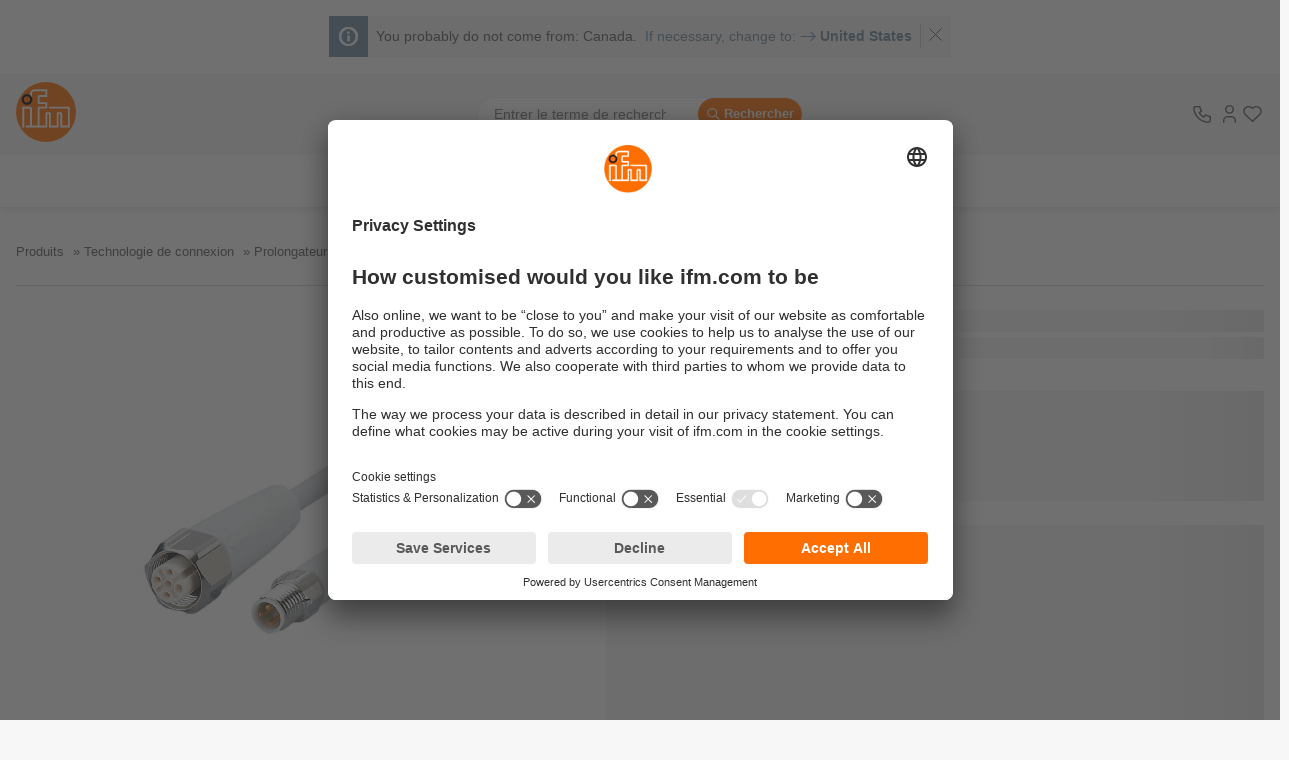

--- FILE ---
content_type: text/css;charset=UTF-8
request_url: https://www.ifm.com/generated-sources/vue/css/IfmCropText-Czxs1hGO.css
body_size: -188
content:
.ifm-crop-text--loading{--skeleton-width: 90%;height:var(--spacing-lg)}.ifm-crop-text__icon{width:24px}


--- FILE ---
content_type: text/css;charset=UTF-8
request_url: https://www.ifm.com/generated-sources/vue/css/IfmContentLibrarySkeleton-B14k1xfS.css
body_size: -33
content:
.ifm-content-library-skeleton{background-color:var(--bg);box-shadow:var(--box-shadow-wide);display:flex;height:180px;flex-direction:column}.ifm-content-library-skeleton__content-wrapper{height:50px;padding:var(--spacing)}.ifm-content-library-skeleton__headline{height:20px;width:100%}.ifm-content-library-skeleton__image{height:100%}@media (min-width: 768px){.ifm-content-library-skeleton:not(.ifm-content-library-skeleton--vertical){flex-direction:row}.ifm-content-library-skeleton:not(.ifm-content-library-skeleton--vertical) .ifm-content-library-skeleton__headline,.ifm-content-library-skeleton:not(.ifm-content-library-skeleton--vertical) .ifm-content-library-skeleton__sub-headline{margin-bottom:var(--spacing-sm)}.ifm-content-library-skeleton:not(.ifm-content-library-skeleton--vertical) .ifm-content-library-skeleton__sub-headline{height:20px;width:100%}.ifm-content-library-skeleton:not(.ifm-content-library-skeleton--vertical) .ifm-content-library-skeleton__content-wrapper{height:100%;width:50%}.ifm-content-library-skeleton:not(.ifm-content-library-skeleton--vertical) .ifm-content-library-skeleton__image{width:50%}}


--- FILE ---
content_type: application/javascript;charset=UTF-8
request_url: https://www.ifm.com/generated-sources/vue/js/main-BgrnXZI4.js
body_size: 172945
content:
const __vite__mapDeps=(i,m=__vite__mapDeps,d=(m.f||(m.f=["js/IfmAccessoryRecommendations-YV5o8wF8.js","js/IfmAccessoryLoadingItems.vue_vue_type_style_index_0_lang-PaGD3GU5.js","js/vuetify-CaOXysQn.js","css/IfmAccessoryLoadingItems-Cye3WSlh.css","js/IfmAccessories.vue_vue_type_style_index_0_lang-BEv6kMKy.js","js/IfmSelectorModal.vue_vue_type_style_index_0_lang-CPIHIb2d.js","js/IfmSelector.vue_vue_type_style_index_0_lang-DC7FSwMs.js","js/IfmChipItem.vue_vue_type_style_index_0_lang-Drn2bS_Y.js","css/IfmChipItem-COR0jH0_.css","js/IfmPagination-CNttvms4.js","js/use-pagination-50lCbAKB.js","css/IfmPagination-C2sEhz49.css","js/IfmLoadingItems-CLNrtofD.js","css/IfmLoadingItems-B_t0QXRb.css","js/IfmLabeledValueSection.vue_vue_type_style_index_0_lang-CCaptMOj.js","css/IfmLabeledValueSection-BpQo_pUx.css","js/IfmSubscriptionPrice.vue_vue_type_style_index_0_lang-ORJ8VpLr.js","css/IfmSubscriptionPrice-DYRacPh_.css","js/IfmShowMoreAccordion-CEdWQ5OM.js","css/IfmShowMoreAccordion-DC1nRpYG.css","js/IfmCheckbox.vue_vue_type_style_index_0_lang-DqVZzABG.js","css/IfmCheckbox-DJc0oqXB.css","js/IfmRadio.vue_vue_type_style_index_0_lang-CrMl0n2z.js","css/IfmRadio-DmLB54jj.css","js/isEqual-CyZkAea3.js","js/IfmSelect.vue_vue_type_style_index_0_lang-DLoGRN6p.js","css/IfmSelect-CKoWj9YS.css","css/IfmSelector-DK1CvmHc.css","css/IfmSelectorModal-DQ8-ZW9D.css","css/IfmAccessories-DTKVvwON.css","js/head-service-BTuUuf_d.js","css/IfmAccessoryRecommendations-azzLUokX.css","js/IfmBackToTopButton-CY4dR-HW.js","css/IfmBackToTopButton-DNxqtLtz.css","js/IfmCart-Bx8fI0jd.js","js/categoryAndAccessoryModal-DLbPEzpd.js","js/IfmCropText-DEuNWYf5.js","css/IfmCropText-Czxs1hGO.css","js/IfmTag-BQYTCJ3Z.js","css/IfmTag-BCUouKr3.css","js/IfmTableProductSkeleton-D6d5hwlR.js","css/IfmTableProductSkeleton-BrFXzYNL.css","js/check-pcFH1YD8.js","js/use-availability-CmWO9OMr.js","css/categoryAndAccessoryModal-BgaUmPBz.css","js/IfmSpinner-BBMUf13-.js","css/IfmSpinner-CzdxUJTs.css","js/use-quote-CfGmJj4M.js","js/quote-service-AqrAPt9O.js","js/documents-api-DQmLps96.js","js/pdf-download-utils-ZEV-4Nvo.js","js/IfmGlobalQuoteModalAddressSelection.vue_vue_type_style_index_0_lang-HIYE23L2.js","js/address-Ce-pNPOW.js","js/district-g0xXia6G.js","js/FormSelectOption-CDlogmUW.js","css/IfmGlobalQuoteModalAddressSelection-DQmprvwj.css","css/IfmCart-BaNtsbZ-.css","js/IfmCompleteRegistration-14RCFLB6.js","js/IfmFieldset-BtACUnIS.js","js/use-pristine-classes-Dc2LBNSQ.js","css/IfmFieldset-DWqzCef1.css","js/use-form-data--0t7gRXp.js","js/register-utils-Byfbik4J.js","js/form-utils-BqWOMTbb.js","js/form-DV1a5nhL.js","js/register-service-BZeNTrgN.js","css/IfmCompleteRegistration-BbHXsAMg.css","js/IfmCustomerStoriesLane-6GI-ZBV0.js","css/IfmCustomerStoriesLane-CR7Bl7NS.css","js/IfmDownloadPackages-DeW-Ygwe.js","css/IfmDownloadPackages-IlbNl04V.css","js/IfmEventDates-CGL0ExcJ.js","css/IfmEventDates-CPId_7wI.css","js/IfmFactoryCertificates-DAd3LjBl.js","js/IfmInputButtonForm-B2GtFbjl.js","css/IfmInputButtonForm-B5X06Pf0.css","js/use-factory-certificates-CWjRCETa.js","css/IfmFactoryCertificates-tM4ES2s8.css","js/IfmFaq-CO7SnwN-.js","css/IfmFaq-Fa521s3u.css","js/IfmFooterActions-BIa__pSl.js","css/IfmFooterActions-C6EE-2IX.css","js/IfmGlobalNotification-YCktJjKX.js","js/IfmGlobalQuote-DnWiOVpC.js","css/IfmGlobalQuote-C3HWTEed.css","js/IfmReassureModal-BIzoKKdC.js","css/IfmReassureModal-DrMxQMx-.css","js/IfmMyIfmDashboard-C1aL3x-D.js","css/IfmMyIfmDashboard-B-XVnA10.css","js/IfmMyIfmPersonalData-VFT8fbKZ.js","js/use-customer-attributes-I9DI3fH8.js","js/notification-utils-B9PJEns3.js","js/use-personal-data-CUWdNGLU.js","css/IfmMyIfmPersonalData-DJiiugys.css","js/IfmMyIfmPersonalDataModal-BnahcUSv.js","css/IfmMyIfmPersonalDataModal-tAQbkn1s.css","js/IfmMyIfmCustomerAttributesModal-C-9b1s1E.js","css/IfmMyIfmCustomerAttributesModal-oHLF2rhc.css","js/IfmMyIfmPasswordModal-1Jvz0MUE.js","js/use-password-data-BRjbtaay.js","js/password-service-BIRzyqLS.js","css/IfmMyIfmPasswordModal-CcpUaLhg.css","js/IfmMyIfmAddresses-BM0q-GQK.js","css/IfmMyIfmAddresses-DyJvl-Z5.css","js/IfmAddressModal-BOwxqrC9.js","js/IfmAddressModal.vue_vue_type_script_setup_true_lang-Bcfc2jg0.js","js/IfmMyIfmOverview-SiXxZ6Fs.js","js/IfmMyIfmOrders-pBPK5gLn.js","js/IfmProgressIndicator-D7iB2R5x.js","css/IfmProgressIndicator-UN5DFfAM.css","js/use-orders-Bd8Vwqxn.js","css/IfmMyIfmOrders-Dc1OJ3me.css","js/IfmMyIfmOrderDetail-CaXE7rD2.js","js/IfmProductListItem.vue_vue_type_style_index_0_lang-BFCNy5yK.js","js/use-search-results-CysK74yG.js","css/IfmProductListItem-DDt82x5d.css","js/IfmPriceDetailsBox.vue_vue_type_style_index_0_lang-DVeJsxxo.js","css/IfmPriceDetailsBox-BgCN1z5V.css","css/IfmMyIfmOrderDetail-dEEJXABW.css","js/IfmMyIfmQuotes-N-ah58nw.js","js/IfmToggleSwitch-BBrTZroI.js","css/IfmToggleSwitch-AaAKIN0F.css","css/IfmMyIfmQuotes-O-dsjqkK.css","js/IfmMyIfmQuoteDetail-CtKUvdvu.js","css/IfmMyIfmQuoteDetail-Dx7hbEQ9.css","js/IfmMyIfmInvoices-CDOztXtK.js","js/IfmCtaWidget-q19ok4N5.js","css/IfmCtaWidget-BP76WDyi.css","css/IfmMyIfmInvoices-CH_I1whl.css","js/IfmReorderModal-C06p6qZX.js","css/IfmReorderModal-Iv4ZgQAS.css","js/IfmMyIfmSoftware-DTfihy7W.js","js/use-software-CWFqdOPH.js","js/IfmContentSlotList-CTkMd1Ci.js","css/IfmContentSlotList-CRnMod11.css","css/IfmMyIfmSoftware-D4rLkYQy.css","js/IfmLacActivationModal-WRCSN-uL.js","css/IfmLacActivationModal-p6hfD7CF.css","js/IfmLacActivationModalStep1-DxMmR4et.js","css/IfmLacActivationModalStep1-CI2gYX-d.css","js/IfmLacActivationModalStep2-B2Q4i0J7.js","css/IfmLacActivationModalStep2-CUY4TBGZ.css","js/IfmLacActivationModalStep3-D3dJDBiD.js","css/IfmLacActivationModalStep3-DVNQ6iCb.css","js/IfmLacActivationModalStep4-CoRd6Hqb.js","js/IfmCopyToClipboardInput-0rYHiHrG.js","css/IfmCopyToClipboardInput-Dm_KQjpN.css","css/IfmLacActivationModalStep4-D6z5IPKx.css","js/IfmNoLicensesLeftModal-lkaLFGSJ.js","css/IfmNoLicensesLeftModal-BY2XSoZE.css","js/IfmMyIfmProducts-CiCle2pj.js","js/IfmProductItem.vue_vue_type_style_index_0_lang-DcVTA_wo.js","css/IfmProductItem-B3DT2cj9.css","css/IfmMyIfmProducts-DaXsNUve.css","js/IfmWishlist-BsqfwhNI.js","js/IfmWishlist.vue_vue_type_style_index_0_lang-gai3fRQM.js","js/share-BYCMGvrH.js","css/IfmWishlist-CDIuJLTo.css","js/IfmImageWithLegendModalContainer-CmVmO-02.js","css/IfmImageWithLegendModalContainer-BRK1r0ba.css","js/IfmIndustryHubPage-JvFCy3sl.js","js/IfmPictureTag.vue_vue_type_style_index_0_lang-DL0XzSFo.js","css/IfmPictureTag-DC9nQ9Ze.css","js/IfmNewsOverviewHighlight.vue_vue_type_style_index_0_lang-CR2JU2wo.js","css/IfmNewsOverviewHighlight-DFh9OZ9p.css","js/IfmProductNewsTeaser-C3SwMN-o.js","css/IfmProductNewsTeaser-BHE0aFNa.css","css/IfmIndustryHubPage-C30Ogck3.css","js/IfmIpCheckModal-C1wuthW6.js","css/IfmIpCheckModal-BzpMKwzS.css","js/IfmLoginForm-CA7djraz.js","css/IfmLoginForm-qM2XHFYw.css","js/IfmLoginRedirectModal-DoeKmTw6.js","css/IfmLoginRedirectModal-BHr-5EjH.css","js/IfmMarketingBanner-BMhJHOmt.js","css/IfmMarketingBanner-oFaagokW.css","js/IfmMyIfm-DVY5o47i.js","js/type-utils-BurnKywK.js","css/IfmMyIfm-DocdFoxs.css","js/IfmNewsOverview-B_lPiax5.js","js/IfmContentLibrarySkeleton.vue_vue_type_style_index_0_lang-ChMsSsLl.js","css/IfmContentLibrarySkeleton-B14k1xfS.css","js/ContentItemModel-G7yiDrs2.js","css/ContentItemModel-1189pdwx.css","css/IfmNewsOverview-BNqDS6r9.css","js/IfmPlannedMaintenanceModal-CovkIGma.js","css/IfmPlannedMaintenanceModal-DPC9bzH5.css","js/IfmProductComparison-BkE9pXom.js","css/IfmProductComparison-B77pHSUo.css","js/IfmProductDetail-COXWkgia.js","js/IfmPdpTabs-u2b5ec-l.js","js/zoom-in-DvdtBRC0.js","css/IfmPdpTabs-BGrfe0oP.css","css/IfmProductDetail-BQMmnY54.css","js/IfmProductList--Kg4ij2e.js","css/IfmProductList-5fW6jef1.css","js/IfmProductNewsOverview-BytVOLn2.js","css/IfmProductNewsOverview-DjPxuUOV.css","js/IfmProductNumberToDetailsField-DABg8C05.js","css/IfmProductNumberToDetailsField-BDHjJXWC.css","js/IfmProductSlider-N5SzrLf9.js","css/IfmProductSlider-CME-3Z9a.css","js/IfmProductsNotAvailable-B9vAXAVL.js","css/IfmProductsNotAvailable-tZmpzjGP.css","js/IfmRelatedProductList-3fUCh9dp.js","js/IfmRelatedProductList.vue_vue_type_style_index_0_lang-6_6vhB97.js","css/IfmRelatedProductList-xU8jvMBe.css","js/IfmSearchResultOverview-B3jcLFL7.js","js/IfmSelectorModalContainer-MjJ_Oa0J.js","js/IfmSharedWishlist-DbS02zh5.js","js/IfmSelectorModal-DWtKXxKN.js","js/IfmAccessoriesRouterDummy-DvKAiNUn.js","js/IfmSearchResults-zW-laX-s.js","js/IfmSearchResultsSidebar-Conyy6ou.js","css/IfmSearchResultsSidebar-D5OTxCUT.css","css/IfmSearchResults-D7DR7biB.css","js/IfmSearchResultContent-DoMRRRZi.js","css/IfmSearchResultContent-DTfzIZf2.css","js/IfmProductSelector-3XEUuXfX.js","css/IfmProductSelector-CKaELk8x.css","js/IfmApplication-DDx4rdPY.js","js/IfmHotspotImage-D_u0WDIC.js","css/IfmHotspotImage-DWoe8arm.css","css/IfmApplication-D6s0MRpW.css","js/IfmCheckout-CLpQogtZ.js","js/IfmSelectableWrapper-BNFFZwHt.js","css/IfmSelectableWrapper-QwFtfyIA.css","js/IfmCheckoutSumRow-Cn2nkZGz.js","css/IfmCheckoutSumRow-CdL39jvm.css","js/IfmCheckoutNextButton-DiqQE9mU.js","css/IfmCheckoutNextButton-COilgx2P.css","css/IfmCheckout-BAKVoQ8e.css","js/IfmCheckoutStepAddress-BgP43M-O.js","js/IfmCheckoutStep-Ct4bZTxP.js","css/IfmCheckoutStep-B0YLrQHn.css","css/IfmCheckoutStepAddress-DL8oIcil.css","js/IfmCheckoutStepDelivery-C2nShv-u.js","css/IfmCheckoutStepDelivery-Bl2jq9hQ.css","js/IfmCheckoutStepPayment-CvbZl0kn.js","css/IfmCheckoutStepPayment-Dd0Vb45f.css","js/IfmCheckoutStepOverview-CDq2EG-g.js","css/IfmCheckoutStepOverview-B2keUyZe.css","js/IfmContentLibrary-CUwDkUzx.js","css/IfmContentLibrary-CRqOF6Jf.css","js/IfmMachineSolution-ZODEymjJ.js","css/IfmMachineSolution-DGOvxA_6.css","js/IfmLogin-kjYOK6Rp.js","js/IfmFramedIconContainer-DqcdgXdu.js","css/IfmFramedIconContainer-CEjzX6tv.css","css/IfmLogin-pUqd1Ykr.css","js/IfmRegister-BpUOlx3A.js","js/IfmFormSkeleton-Cqwjo2dV.js","css/IfmFormSkeleton-C4pZveQ8.css","css/IfmRegister-D9_f1oC_.css","js/IfmEmailVerification-D22ULgaC.js","js/mail-check-u49zi5ax.js","js/use-page-meta-BEIuCjDi.js","css/IfmEmailVerification-BxlcRFwq.css","js/IfmEmailVerificationSuccess-DMNoBMYH.js","js/user-check-Bl8QCj9c.js","css/IfmEmailVerificationSuccess-BuEC_734.css","js/IfmPasswordReset-Do1RIO0b.js","css/IfmPasswordReset-qxpYjjya.css","js/IfmPasswordForgot-dwEcWEq5.js","css/IfmPasswordForgot-JTReAOhK.css","js/IfmPasswordResetSuccess-s48X4r0b.js","css/IfmPasswordResetSuccess-C2VJVcYW.css"])))=>i.map(i=>d[i]);
var Xm=Object.defineProperty;var Qm=(t,n,e)=>n in t?Xm(t,n,{enumerable:!0,configurable:!0,writable:!0,value:e}):t[n]=e;var u=(t,n,e)=>Qm(t,typeof n!="symbol"?n+"":n,e);import{e as wd,r as L,m as Ed,t as At,c as O,i as Jt,a as sl,b as Pe,d as st,g as Sd,o as il,w as Me,n as Gt,f as Oe,h as gt,j as Jm,k as Ke,l as Td,p as W,q as Id,s as B,u as je,v as On,F as ye,x as qe,y as Zm,z as Cn,A as Rt,B as b,C as _,D as I,E as g,G as F,H as Be,I as D,J as q,K as ke,L as Xe,M as re,N as Ls,T as dn,O as me,P as ct,Q as ns,R as et,S as al,U as Le,V as xt,W as fn,X as nt,Y as vt,Z as Xt,_ as xe,$ as ss,a0 as Cd,a1 as Nt,a2 as jl,a3 as jm,a4 as eh,a5 as th,a6 as ft,a7 as ks,a8 as Ln,a9 as Pi,aa as rl,ab as Lt,ac as Oi,ad as nh,ae as An,af as Ka,ag as ol,ah as Ad,ai as sh,aj as ih,ak as ah,al as Ve,am as rh,an as oh,ao as lh,ap as ch,aq as ui,ar as uh,as as mo,at as Xa,au as dh,av as ec,aw as _a,ax as tc,ay as wa,az as nc,aA as bd,aB as fh,aC as ph,aD as Pd,aE as mh,aF as hh,aG as Gn,aH as vh,aI as gh,aJ as yh,aK as _h,aL as wh,aM as Eh,aN as ho,aO as Sh,aP as Th,aQ as Ih}from"./vuetify-CaOXysQn.js";const Ch='<svg id="Ebene_1" data-name="Ebene 1" xmlns="http://www.w3.org/2000/svg" version="1.1" viewBox="0 0 94.7 80.8"><defs><style>.cls-3{fill:#73a67b;stroke-width:0}</style></defs><g id="Gruppe_425" data-name="Gruppe 425"><path id="Pfad_88" data-name="Pfad 88" class="cls-3" d="M35.7 74.8c1.2 0 2.1.9 2.1 2.1 0 1.2-.9 2.1-2.1 2.1-1.2 0-2.1-.9-2.1-2.1 0-1.2.9-2.1 2.1-2.1m0-1.8c-2.2 0-3.9 1.8-3.9 3.9s1.8 3.9 3.9 3.9c2.2 0 3.9-1.8 3.9-3.9 0-2.2-1.8-3.9-3.9-3.9"/><path id="Pfad_89" data-name="Pfad 89" class="cls-3" d="M71.5 74.8c1.2 0 2.1.9 2.1 2.1 0 1.2-.9 2.1-2.1 2.1-1.2 0-2.1-.9-2.1-2.1 0-1.2.9-2.1 2.1-2.1m0-1.8c-2.2 0-3.9 1.8-3.9 3.9s1.8 3.9 3.9 3.9c2.2 0 3.9-1.8 3.9-3.9 0-2.2-1.8-3.9-3.9-3.9"/><path id="Pfad_90" data-name="Pfad 90" d="M.5.5h12.2C14.8.5 16.6 2 17 4l9.8 49c.7 3.7 4 6.4 7.8 6.3h38.2c3.8 0 7.1-2.6 7.8-6.3 0 0 5.4-28 5.5-28.4.3-1 .2-2.1-.1-3.1-.6-.9-1.5-1.4-2.6-1.4H20.1" stroke="#7ea57f" fill="none" stroke-linecap="round" stroke-linejoin="round"/></g><circle id="Ellipse_12" data-name="Ellipse 12" cx="83.7" cy="19.2" r="11" fill="#fff" stroke-width="0"/><path id="Pfad_26" data-name="Pfad 26" d="m79.2 17.8 4.3 4.4 8.7-8.7" fill="none" stroke-linecap="round" stroke-linejoin="round" stroke="#f06700" stroke-width="3"/></svg>';/*!
 * pinia v3.0.2
 * (c) 2025 Eduardo San Martin Morote
 * @license MIT
 */let Od;const Li=t=>Od=t,Ld=Symbol();function vo(t){return t&&typeof t=="object"&&Object.prototype.toString.call(t)==="[object Object]"&&typeof t.toJSON!="function"}var ei;(function(t){t.direct="direct",t.patchObject="patch object",t.patchFunction="patch function"})(ei||(ei={}));function Ah(){const t=wd(!0),n=t.run(()=>L({}));let e=[],s=[];const i=Ed({install(a){Li(i),i._a=a,a.provide(Ld,i),a.config.globalProperties.$pinia=i,s.forEach(r=>e.push(r)),s=[]},use(a){return this._a?e.push(a):s.push(a),this},_p:e,_a:null,_e:t,_s:new Map,state:n});return i}const kd=()=>{};function sc(t,n,e,s=kd){t.push(n);const i=()=>{const a=t.indexOf(n);a>-1&&(t.splice(a,1),s())};return!e&&Sd()&&il(i),i}function cs(t,...n){t.slice().forEach(e=>{e(...n)})}const bh=t=>t(),ic=Symbol(),Lr=Symbol();function go(t,n){t instanceof Map&&n instanceof Map?n.forEach((e,s)=>t.set(s,e)):t instanceof Set&&n instanceof Set&&n.forEach(t.add,t);for(const e in n){if(!n.hasOwnProperty(e))continue;const s=n[e],i=t[e];vo(i)&&vo(s)&&t.hasOwnProperty(e)&&!Jt(s)&&!sl(s)?t[e]=go(i,s):t[e]=s}return t}const Ph=Symbol();function Oh(t){return!vo(t)||!Object.prototype.hasOwnProperty.call(t,Ph)}const{assign:wn}=Object;function Lh(t){return!!(Jt(t)&&t.effect)}function kh(t,n,e,s){const{state:i,actions:a,getters:r}=n,o=e.state.value[t];let l;function c(){o||(e.state.value[t]=i?i():{});const d=Oe(e.state.value[t]);return wn(d,a,Object.keys(r||{}).reduce((f,p)=>(f[p]=Ed(O(()=>{Li(e);const m=e._s.get(t);return r[p].call(m,m)})),f),{}))}return l=Rd(t,c,n,e,s,!0),l}function Rd(t,n,e={},s,i,a){let r;const o=wn({actions:{}},e),l={deep:!0};let c,d,f=[],p=[],m;const h=s.state.value[t];!a&&!h&&(s.state.value[t]={}),L({});let v;function y(R){let N;c=d=!1,typeof R=="function"?(R(s.state.value[t]),N={type:ei.patchFunction,storeId:t,events:m}):(go(s.state.value[t],R),N={type:ei.patchObject,payload:R,storeId:t,events:m});const k=v=Symbol();Gt().then(()=>{v===k&&(c=!0)}),d=!0,cs(f,N,s.state.value[t])}const E=a?function(){const{state:N}=e,k=N?N():{};this.$patch($=>{wn($,k)})}:kd;function w(){r.stop(),f=[],p=[],s._s.delete(t)}const S=(R,N="")=>{if(ic in R)return R[Lr]=N,R;const k=function(){Li(s);const $=Array.from(arguments),A=[],M=[];function V(G){A.push(G)}function z(G){M.push(G)}cs(p,{args:$,name:k[Lr],store:C,after:V,onError:z});let Q;try{Q=R.apply(this&&this.$id===t?this:C,$)}catch(G){throw cs(M,G),G}return Q instanceof Promise?Q.then(G=>(cs(A,G),G)).catch(G=>(cs(M,G),Promise.reject(G))):(cs(A,Q),Q)};return k[ic]=!0,k[Lr]=N,k},T={_p:s,$id:t,$onAction:sc.bind(null,p),$patch:y,$reset:E,$subscribe(R,N={}){const k=sc(f,R,N.detached,()=>$()),$=r.run(()=>Me(()=>s.state.value[t],A=>{(N.flush==="sync"?d:c)&&R({storeId:t,type:ei.direct,events:m},A)},wn({},l,N)));return k},$dispose:w},C=st(T);s._s.set(t,C);const x=(s._a&&s._a.runWithContext||bh)(()=>s._e.run(()=>(r=wd()).run(()=>n({action:S}))));for(const R in x){const N=x[R];if(Jt(N)&&!Lh(N)||sl(N))a||(h&&Oh(N)&&(Jt(N)?N.value=h[R]:go(N,h[R])),s.state.value[t][R]=N);else if(typeof N=="function"){const k=S(N,R);x[R]=k,o.actions[R]=N}}return wn(C,x),wn(At(C),x),Object.defineProperty(C,"$state",{get:()=>s.state.value[t],set:R=>{y(N=>{wn(N,R)})}}),s._p.forEach(R=>{wn(C,r.run(()=>R({store:C,app:s._a,pinia:s,options:o})))}),h&&a&&e.hydrate&&e.hydrate(C.$state,h),c=!0,d=!0,C}/*! #__NO_SIDE_EFFECTS__ */function _t(t,n,e){let s;const i=typeof n=="function";s=i?e:n;function a(r,o){const l=Jm();return r=r||(l?gt(Ld,null):null),r&&Li(r),r=Od,r._s.has(t)||(i?Rd(t,n,s,r):kh(t,s,r)),r._s.get(t)}return a.$id=t,a}function oe(t){const n=At(t),e={};for(const s in n){const i=n[s];i.effect?e[s]=O({get:()=>t[s],set(a){t[s]=a}}):(Jt(i)||sl(i))&&(e[s]=Pe(t,s))}return e}const ki={TOP_LEFT:"top-left",TOP_RIGHT:"top-right",TOP_CENTER:"top-center",BOTTOM_LEFT:"bottom-left",BOTTOM_RIGHT:"bottom-right",BOTTOM_CENTER:"bottom-center"},ys={LIGHT:"light",DARK:"dark",COLORED:"colored",AUTO:"auto"},yt={INFO:"info",SUCCESS:"success",WARNING:"warning",ERROR:"error",DEFAULT:"default"},Rh={BOUNCE:"bounce",SLIDE:"slide",FLIP:"flip",ZOOM:"zoom",NONE:"none"},xh={dangerouslyHTMLString:!1,multiple:!0,position:ki.TOP_RIGHT,autoClose:5e3,transition:"bounce",hideProgressBar:!1,pauseOnHover:!0,pauseOnFocusLoss:!0,closeOnClick:!0,className:"",bodyClassName:"",style:{},progressClassName:"",progressStyle:{},role:"alert",theme:"light"},Nh={rtl:!1,newestOnTop:!1,toastClassName:""},xd={...xh,...Nh};yt.DEFAULT;var $e=(t=>(t[t.COLLAPSE_DURATION=300]="COLLAPSE_DURATION",t[t.DEBOUNCE_DURATION=50]="DEBOUNCE_DURATION",t.CSS_NAMESPACE="Toastify",t))($e||{}),yo=(t=>(t.ENTRANCE_ANIMATION_END="d",t))(yo||{});const $h={enter:"Toastify--animate Toastify__bounce-enter",exit:"Toastify--animate Toastify__bounce-exit",appendPosition:!0},Mh={enter:"Toastify--animate Toastify__slide-enter",exit:"Toastify--animate Toastify__slide-exit",appendPosition:!0},Dh={enter:"Toastify--animate Toastify__zoom-enter",exit:"Toastify--animate Toastify__zoom-exit"},Bh={enter:"Toastify--animate Toastify__flip-enter",exit:"Toastify--animate Toastify__flip-exit"},ac="Toastify--animate Toastify__none-enter";function Nd(t,n=!1){var e;let s=$h;if(!t||typeof t=="string")switch(t){case"flip":s=Bh;break;case"zoom":s=Dh;break;case"slide":s=Mh;break}else s=t;if(n)s.enter=ac;else if(s.enter===ac){const i=(e=s.exit.split("__")[1])==null?void 0:e.split("-")[0];s.enter=`Toastify--animate Toastify__${i}-enter`}return s}function Uh(t){return t.containerId||String(t.position)}const Qa="will-unmount";function Fh(t=ki.TOP_RIGHT){return!!document.querySelector(`.${$e.CSS_NAMESPACE}__toast-container--${t}`)}function Hh(t=ki.TOP_RIGHT){return`${$e.CSS_NAMESPACE}__toast-container--${t}`}function Vh(t,n,e=!1){const s=[`${$e.CSS_NAMESPACE}__toast-container`,`${$e.CSS_NAMESPACE}__toast-container--${t}`,e?`${$e.CSS_NAMESPACE}__toast-container--rtl`:null].filter(Boolean).join(" ");return ms(n)?n({position:t,rtl:e,defaultClassName:s}):`${s} ${n||""}`}function qh(t){var n;const{position:e,containerClassName:s,rtl:i=!1,style:a={}}=t,r=$e.CSS_NAMESPACE,o=Hh(e),l=document.querySelector(`.${r}`),c=document.querySelector(`.${o}`),d=!!c&&!((n=c.className)!=null&&n.includes(Qa)),f=l||document.createElement("div"),p=document.createElement("div");p.className=Vh(e,s,i),p.dataset.testid=`${$e.CSS_NAMESPACE}__toast-container--${e}`,p.id=Uh(t);for(const m in a)if(Object.prototype.hasOwnProperty.call(a,m)){const h=a[m];p.style[m]=h}return l||(f.className=$e.CSS_NAMESPACE,document.body.appendChild(f)),d||f.appendChild(p),p}function _o(t){var n,e,s;const i=typeof t=="string"?t:((n=t.currentTarget)==null?void 0:n.id)||((e=t.target)==null?void 0:e.id),a=document.getElementById(i);a&&a.removeEventListener("animationend",_o,!1);try{di[i].unmount(),(s=document.getElementById(i))==null||s.remove(),delete di[i],delete ot[i]}catch{}}const di=st({});function Gh(t,n){const e=document.getElementById(String(n));e&&(di[e.id]=t)}function wo(t,n=!0){const e=String(t);if(!di[e])return;const s=document.getElementById(e);s&&s.classList.add(Qa),n?(Wh(t),s&&s.addEventListener("animationend",_o,!1)):_o(e),Zt.items=Zt.items.filter(i=>i.containerId!==t)}function zh(t){for(const n in di)wo(n,t);Zt.items=[]}function $d(t,n){const e=document.getElementById(t.toastId);if(e){let s=t;s={...s,...Nd(s.transition)};const i=s.appendPosition?`${s.exit}--${s.position}`:s.exit;e.className+=` ${i}`,n&&n(e)}}function Wh(t){for(const n in ot)if(n===t)for(const e of ot[n]||[])$d(e)}function Yh(t){const n=_s().find(e=>e.toastId===t);return n==null?void 0:n.containerId}function ll(t){return document.getElementById(t)}function Kh(t){const n=ll(t.containerId);return n&&n.classList.contains(Qa)}function rc(t){var n;const e=Id(t.content)?At(t.content.props):null;return e??At((n=t.data)!=null?n:{})}function Xh(t){return t?Zt.items.filter(n=>n.containerId===t).length>0:Zt.items.length>0}function Qh(){if(Zt.items.length>0){const t=Zt.items.shift();aa(t==null?void 0:t.toastContent,t==null?void 0:t.toastProps)}}const ot=st({}),Zt=st({items:[]});function _s(){const t=At(ot);return Object.values(t).reduce((n,e)=>[...n,...e],[])}function Jh(t){return _s().find(n=>n.toastId===t)}function aa(t,n={}){if(Kh(n)){const e=ll(n.containerId);e&&e.addEventListener("animationend",Eo.bind(null,t,n),!1)}else Eo(t,n)}function Eo(t,n={}){const e=ll(n.containerId);e&&e.removeEventListener("animationend",Eo.bind(null,t,n),!1);const s=ot[n.containerId]||[],i=s.length>0;if(!i&&!Fh(n.position)){const a=qh(n),r=Td(gv,n);n.useHandler&&n.useHandler(r),r.mount(a),Gh(r,a.id)}i&&!n.updateId&&(n.position=s[0].position),Gt(()=>{n.updateId?Ct.update(n):Ct.add(t,n)})}const Ct={add(t,n){const{containerId:e=""}=n;e&&(ot[e]=ot[e]||[],ot[e].find(s=>s.toastId===n.toastId)||setTimeout(()=>{var s,i;n.newestOnTop?(s=ot[e])==null||s.unshift(n):(i=ot[e])==null||i.push(n),n.onOpen&&n.onOpen(rc(n))},n.delay||0))},remove(t){if(t){const n=Yh(t);if(n){const e=ot[n];let s=e.find(i=>i.toastId===t);ot[n]=e.filter(i=>i.toastId!==t),!ot[n].length&&!Xh(n)&&wo(n,!1),Qh(),Gt(()=>{s!=null&&s.onClose&&(s.onClose(rc(s)),s=void 0)})}}},update(t={}){const{containerId:n=""}=t;if(n&&t.updateId){ot[n]=ot[n]||[];const e=ot[n].find(a=>a.toastId===t.toastId),s=(e==null?void 0:e.position)!==t.position||(e==null?void 0:e.transition)!==t.transition,i={...t,disabledEnterTransition:!s,updateId:void 0};Ct.dismissForce(t==null?void 0:t.toastId),setTimeout(()=>{Re(i.content,i)},t.delay||0)}},clear(t,n=!0){t?wo(t,n):zh(n)},dismissCallback(t){var n;const e=(n=t.currentTarget)==null?void 0:n.id,s=document.getElementById(e);s&&(s.removeEventListener("animationend",Ct.dismissCallback,!1),setTimeout(()=>{Ct.remove(e)}))},dismiss(t){if(t){const n=_s();for(const e of n)if(e.toastId===t){$d(e,s=>{s.addEventListener("animationend",Ct.dismissCallback,!1)});break}}},dismissForce(t){if(t){const n=_s();for(const e of n)if(e.toastId===t){const s=document.getElementById(t);s&&(s.remove(),s.removeEventListener("animationend",Ct.dismissCallback,!1),Ct.remove(t));break}}}},Zh=st({useHandler:void 0}),Md=st({}),Ea=st({});function Dd(){return Math.random().toString(36).substring(2,9)}function jh(t){return typeof t=="number"&&!isNaN(t)}function So(t){return typeof t=="string"}function ms(t){return typeof t=="function"}function Ja(...t){return Ke(...t)}function ra(t){return typeof t=="object"&&(!!(t!=null&&t.render)||!!(t!=null&&t.setup)||typeof(t==null?void 0:t.type)=="object")}function ev(t={}){Md[`${$e.CSS_NAMESPACE}-default-options`]=t}function tv(){return Md[`${$e.CSS_NAMESPACE}-default-options`]||xd}function nv(){const t=window.matchMedia&&window.matchMedia("(prefers-color-scheme: dark)").matches;return document.documentElement.classList.contains("dark")||t?"dark":"light"}var oa=(t=>(t[t.Enter=0]="Enter",t[t.Exit=1]="Exit",t))(oa||{});const Bd={containerId:{type:[String,Number],required:!1,default:""},clearOnUrlChange:{type:Boolean,required:!1,default:!0},disabledEnterTransition:{type:Boolean,required:!1,default:!1},dangerouslyHTMLString:{type:Boolean,required:!1,default:!1},multiple:{type:Boolean,required:!1,default:!0},limit:{type:Number,required:!1,default:void 0},position:{type:String,required:!1,default:ki.TOP_LEFT},bodyClassName:{type:String,required:!1,default:""},autoClose:{type:[Number,Boolean],required:!1,default:!1},closeButton:{type:[Boolean,Function,Object],required:!1,default:void 0},transition:{type:[String,Object],required:!1,default:"bounce"},hideProgressBar:{type:Boolean,required:!1,default:!1},pauseOnHover:{type:Boolean,required:!1,default:!0},pauseOnFocusLoss:{type:Boolean,required:!1,default:!0},closeOnClick:{type:Boolean,required:!1,default:!0},progress:{type:Number,required:!1,default:void 0},progressClassName:{type:String,required:!1,default:""},toastStyle:{type:Object,required:!1,default(){return{}}},progressStyle:{type:Object,required:!1,default(){return{}}},role:{type:String,required:!1,default:"alert"},theme:{type:String,required:!1,default:ys.AUTO},content:{type:[String,Object,Function],required:!1,default:""},toastId:{type:[String,Number],required:!1,default:""},data:{type:[Object,String],required:!1,default(){return{}}},type:{type:String,required:!1,default:yt.DEFAULT},icon:{type:[Boolean,String,Number,Object,Function],required:!1,default:void 0},delay:{type:Number,required:!1,default:void 0},onOpen:{type:Function,required:!1,default:void 0},onClose:{type:Function,required:!1,default:void 0},onClick:{type:Function,required:!1,default:void 0},isLoading:{type:Boolean,required:!1,default:void 0},rtl:{type:Boolean,required:!1,default:!1},toastClassName:{type:String,required:!1,default:""},updateId:{type:[String,Number],required:!1,default:""},contentProps:{type:Object,required:!1,default:null},expandCustomProps:{type:Boolean,required:!1,default:!1}},sv={autoClose:{type:[Number,Boolean],required:!0},isRunning:{type:Boolean,required:!1,default:void 0},type:{type:String,required:!1,default:yt.DEFAULT},theme:{type:String,required:!1,default:ys.AUTO},hide:{type:Boolean,required:!1,default:void 0},className:{type:[String,Function],required:!1,default:""},controlledProgress:{type:Boolean,required:!1,default:void 0},rtl:{type:Boolean,required:!1,default:void 0},isIn:{type:Boolean,required:!1,default:void 0},progress:{type:Number,required:!1,default:void 0},closeToast:{type:Function,required:!1,default:void 0}},iv=W({name:"ProgressBar",props:sv,setup(t,{attrs:n}){const e=L(),s=O(()=>t.hide?"true":"false"),i=O(()=>({...n.style||{},animationDuration:`${t.autoClose===!0?5e3:t.autoClose}ms`,animationPlayState:t.isRunning?"running":"paused",opacity:t.hide||t.autoClose===!1?0:1,transform:t.controlledProgress?`scaleX(${t.progress})`:"none"})),a=O(()=>[`${$e.CSS_NAMESPACE}__progress-bar`,t.controlledProgress?`${$e.CSS_NAMESPACE}__progress-bar--controlled`:`${$e.CSS_NAMESPACE}__progress-bar--animated`,`${$e.CSS_NAMESPACE}__progress-bar-theme--${t.theme}`,`${$e.CSS_NAMESPACE}__progress-bar--${t.type}`,t.rtl?`${$e.CSS_NAMESPACE}__progress-bar--rtl`:null].filter(Boolean).join(" ")),r=O(()=>`${a.value} ${(n==null?void 0:n.class)||""}`),o=()=>{e.value&&(e.value.onanimationend=null,e.value.ontransitionend=null)},l=()=>{t.isIn&&t.closeToast&&t.autoClose!==!1&&(t.closeToast(),o())},c=O(()=>t.controlledProgress?null:l),d=O(()=>t.controlledProgress?l:null);return Cn(()=>{e.value&&(o(),e.value.onanimationend=c.value,e.value.ontransitionend=d.value)}),()=>B("div",{ref:e,role:"progressbar","aria-hidden":s.value,"aria-label":"notification timer",class:r.value,style:i.value},null)}}),av=W({name:"CloseButton",inheritAttrs:!1,props:{theme:{type:String,required:!1,default:ys.AUTO},type:{type:String,required:!1,default:ys.LIGHT},ariaLabel:{type:String,required:!1,default:"close"},closeToast:{type:Function,required:!1,default:void 0}},setup(t){return()=>B("button",{class:`${$e.CSS_NAMESPACE}__close-button ${$e.CSS_NAMESPACE}__close-button--${t.theme}`,type:"button",onClick:n=>{n.stopPropagation(),t.closeToast&&t.closeToast(n)},"aria-label":t.ariaLabel},[B("svg",{"aria-hidden":"true",viewBox:"0 0 14 16"},[B("path",{"fill-rule":"evenodd",d:"M7.71 8.23l3.75 3.75-1.48 1.48-3.75-3.75-3.75 3.75L1 11.98l3.75-3.75L1 4.48 2.48 3l3.75 3.75L9.98 3l1.48 1.48-3.75 3.75z"},null)])])}}),Za=({theme:t,type:n,path:e,...s})=>B("svg",Ke({viewBox:"0 0 24 24",width:"100%",height:"100%",fill:t==="colored"?"currentColor":`var(--toastify-icon-color-${n})`},s),[B("path",{d:e},null)]);function rv(t){return B(Za,Ke(t,{path:"M23.32 17.191L15.438 2.184C14.728.833 13.416 0 11.996 0c-1.42 0-2.733.833-3.443 2.184L.533 17.448a4.744 4.744 0 000 4.368C1.243 23.167 2.555 24 3.975 24h16.05C22.22 24 24 22.044 24 19.632c0-.904-.251-1.746-.68-2.44zm-9.622 1.46c0 1.033-.724 1.823-1.698 1.823s-1.698-.79-1.698-1.822v-.043c0-1.028.724-1.822 1.698-1.822s1.698.79 1.698 1.822v.043zm.039-12.285l-.84 8.06c-.057.581-.408.943-.897.943-.49 0-.84-.367-.896-.942l-.84-8.065c-.057-.624.25-1.095.779-1.095h1.91c.528.005.84.476.784 1.1z"}),null)}function ov(t){return B(Za,Ke(t,{path:"M12 0a12 12 0 1012 12A12.013 12.013 0 0012 0zm.25 5a1.5 1.5 0 11-1.5 1.5 1.5 1.5 0 011.5-1.5zm2.25 13.5h-4a1 1 0 010-2h.75a.25.25 0 00.25-.25v-4.5a.25.25 0 00-.25-.25h-.75a1 1 0 010-2h1a2 2 0 012 2v4.75a.25.25 0 00.25.25h.75a1 1 0 110 2z"}),null)}function lv(t){return B(Za,Ke(t,{path:"M12 0a12 12 0 1012 12A12.014 12.014 0 0012 0zm6.927 8.2l-6.845 9.289a1.011 1.011 0 01-1.43.188l-4.888-3.908a1 1 0 111.25-1.562l4.076 3.261 6.227-8.451a1 1 0 111.61 1.183z"}),null)}function cv(t){return B(Za,Ke(t,{path:"M11.983 0a12.206 12.206 0 00-8.51 3.653A11.8 11.8 0 000 12.207 11.779 11.779 0 0011.8 24h.214A12.111 12.111 0 0024 11.791 11.766 11.766 0 0011.983 0zM10.5 16.542a1.476 1.476 0 011.449-1.53h.027a1.527 1.527 0 011.523 1.47 1.475 1.475 0 01-1.449 1.53h-.027a1.529 1.529 0 01-1.523-1.47zM11 12.5v-6a1 1 0 012 0v6a1 1 0 11-2 0z"}),null)}function uv(){return B("div",{class:`${$e.CSS_NAMESPACE}__spinner`},null)}const la={info:ov,warning:rv,success:lv,error:cv,spinner:uv},dv=t=>t in la;function fv({theme:t,type:n,isLoading:e,icon:s}){let i;const a=!!e||n==="loading",r={theme:t,type:n};if(a&&(s===void 0||typeof s=="boolean"))return la.spinner();if(s!==!1){if(ra(s))i=At(s);else if(ms(s)){const o=s;r.type=a?"loading":n,i=o(r),i=!i&&a?la.spinner():i}else Id(s)?i=Zm(s,r):So(s)||jh(s)?i=s:dv(n)&&(i=la[n](r));return i}}const pv=()=>{};function mv(t,n,e=$e.COLLAPSE_DURATION){const{scrollHeight:s,style:i}=t,a=e;requestAnimationFrame(()=>{i.minHeight="initial",i.height=s+"px",i.transition=`all ${a}ms`,requestAnimationFrame(()=>{i.height="0",i.padding="0",i.margin="0",setTimeout(n,a)})})}function hv(t){const n=L(!1),e=L(!1),s=L(!1),i=L(oa.Enter),a=st({...t,appendPosition:t.appendPosition||!1,collapse:typeof t.collapse>"u"?!0:t.collapse,collapseDuration:t.collapseDuration||$e.COLLAPSE_DURATION}),r=a.done||pv,o=O(()=>a.appendPosition?`${a.enter}--${a.position}`:a.enter),l=O(()=>a.appendPosition?`${a.exit}--${a.position}`:a.exit),c=O(()=>t.pauseOnHover?{onMouseenter:y,onMouseleave:v}:{});function d(){const w=o.value.split(" ");p().addEventListener(yo.ENTRANCE_ANIMATION_END,v,{once:!0});const S=C=>{const P=p();C.target===P&&(P.dispatchEvent(new Event(yo.ENTRANCE_ANIMATION_END)),P.removeEventListener("animationend",S),P.removeEventListener("animationcancel",S),i.value===oa.Enter&&C.type!=="animationcancel"&&P.classList.remove(...w))},T=()=>{const C=p();C.classList.add(...w),C.addEventListener("animationend",S),C.addEventListener("animationcancel",S)};t.pauseOnFocusLoss&&m(),T()}function f(){if(!p())return;const w=()=>{const T=p();T.removeEventListener("animationend",w),a.collapse?mv(T,r,a.collapseDuration):r()},S=()=>{const T=p();i.value=oa.Exit,T&&(T.className+=` ${l.value}`,T.addEventListener("animationend",w))};e.value||(s.value?w():setTimeout(S))}function p(){return t.toastRef.value}function m(){document.hasFocus()||y(),window.addEventListener("focus",v),window.addEventListener("blur",y)}function h(){window.removeEventListener("focus",v),window.removeEventListener("blur",y)}function v(){(!t.loading.value||t.isLoading===void 0)&&(n.value=!0)}function y(){n.value=!1}function E(w){w&&(w.stopPropagation(),w.preventDefault()),e.value=!1}return Cn(f),Cn(()=>{const w=_s();e.value=w.findIndex(S=>S.toastId===a.toastId)>-1}),Cn(()=>{t.isLoading!==void 0&&(t.loading.value?y():v())}),je(d),On(()=>{t.pauseOnFocusLoss&&h()}),{isIn:e,isRunning:n,hideToast:E,eventHandlers:c}}const vv=W({name:"ToastItem",inheritAttrs:!1,props:Bd,setup(t){const n=L(),e=O(()=>!!t.isLoading),s=O(()=>t.progress!==void 0&&t.progress!==null),i=O(()=>fv(t)),a=O(()=>[`${$e.CSS_NAMESPACE}__toast`,`${$e.CSS_NAMESPACE}__toast-theme--${t.theme}`,`${$e.CSS_NAMESPACE}__toast--${t.type}`,t.rtl?`${$e.CSS_NAMESPACE}__toast--rtl`:void 0,t.toastClassName||""].filter(Boolean).join(" ")),{isRunning:r,isIn:o,hideToast:l,eventHandlers:c}=hv({toastRef:n,loading:e,done:()=>{Ct.remove(t.toastId)},...Nd(t.transition,t.disabledEnterTransition),...t});return()=>B("div",Ke({id:t.toastId,class:a.value,style:t.toastStyle||{},ref:n,"data-testid":`toast-item-${t.toastId}`,onClick:d=>{t.closeOnClick&&l(),t.onClick&&t.onClick(d)}},c.value),[B("div",{role:t.role,"data-testid":"toast-body",class:`${$e.CSS_NAMESPACE}__toast-body ${t.bodyClassName||""}`},[i.value!=null&&B("div",{"data-testid":`toast-icon-${t.type}`,class:[`${$e.CSS_NAMESPACE}__toast-icon`,t.isLoading?"":`${$e.CSS_NAMESPACE}--animate-icon ${$e.CSS_NAMESPACE}__zoom-enter`].join(" ")},[ra(i.value)?qe(At(i.value),{theme:t.theme,type:t.type}):ms(i.value)?i.value({theme:t.theme,type:t.type}):i.value]),B("div",{"data-testid":"toast-content"},[ra(t.content)?qe(At(t.content),{toastProps:At(t),closeToast:l,data:t.data,...t.expandCustomProps?t.contentProps:{contentProps:t.contentProps||{}}}):ms(t.content)?t.content({toastProps:At(t),closeToast:l,data:t.data}):t.dangerouslyHTMLString?qe("div",{innerHTML:t.content}):t.content])]),(t.closeButton===void 0||t.closeButton===!0)&&B(av,{theme:t.theme,closeToast:d=>{d.stopPropagation(),d.preventDefault(),l()}},null),ra(t.closeButton)?qe(At(t.closeButton),{closeToast:l,type:t.type,theme:t.theme}):ms(t.closeButton)?t.closeButton({closeToast:l,type:t.type,theme:t.theme}):null,B(iv,{className:t.progressClassName,style:t.progressStyle,rtl:t.rtl,theme:t.theme,isIn:o.value,type:t.type,hide:t.hideProgressBar,isRunning:r.value,autoClose:t.autoClose,controlledProgress:s.value,progress:t.progress,closeToast:t.isLoading?void 0:l},null)])}});let ti=0;function Ud(){typeof window>"u"||(ti&&window.cancelAnimationFrame(ti),ti=window.requestAnimationFrame(Ud),Ea.lastUrl!==window.location.href&&(Ea.lastUrl=window.location.href,Ct.clear()))}const gv=W({name:"ToastifyContainer",inheritAttrs:!1,props:Bd,setup(t){const n=O(()=>t.containerId),e=O(()=>ot[n.value]||[]),s=O(()=>e.value.filter(i=>i.position===t.position));return je(()=>{typeof window<"u"&&t.clearOnUrlChange&&window.requestAnimationFrame(Ud)}),On(()=>{typeof window<"u"&&ti&&(window.cancelAnimationFrame(ti),Ea.lastUrl="")}),()=>B(ye,null,[s.value.map(i=>{const{toastId:a=""}=i;return B(vv,Ke({key:a},i),null)})])}});let kr=!1;const Fd={isLoading:!0,autoClose:!1,closeOnClick:!1,closeButton:!1,draggable:!1};function Hd(){const t=[];return _s().forEach(n=>{const e=document.getElementById(n.containerId);e&&!e.classList.contains(Qa)&&t.push(n)}),t}function yv(t){const n=Hd().length,e=t??0;return e>0&&n+Zt.items.length>=e}function _v(t){yv(t.limit)&&!t.updateId&&Zt.items.push({toastId:t.toastId,containerId:t.containerId,toastContent:t.content,toastProps:t})}function kn(t,n,e={}){if(kr)return;e=Ja(tv(),{type:n},At(e)),(!e.toastId||typeof e.toastId!="string"&&typeof e.toastId!="number")&&(e.toastId=Dd()),e={...e,...e.type==="loading"?Fd:{},content:t,containerId:e.containerId||String(e.position)};const s=Number(e==null?void 0:e.progress);return!isNaN(s)&&s<0&&(e.progress=0),s>1&&(e.progress=1),e.theme==="auto"&&(e.theme=nv()),_v(e),Ea.lastUrl=window.location.href,e.multiple?Zt.items.length?e.updateId&&aa(t,e):aa(t,e):(kr=!0,Re.clearAll(void 0,!1),setTimeout(()=>{aa(t,e)},0),setTimeout(()=>{kr=!1},390)),e.toastId}const Re=(t,n)=>kn(t,yt.DEFAULT,n);Re.info=(t,n)=>kn(t,yt.DEFAULT,{...n,type:yt.INFO});Re.error=(t,n)=>kn(t,yt.DEFAULT,{...n,type:yt.ERROR});Re.warning=(t,n)=>kn(t,yt.DEFAULT,{...n,type:yt.WARNING});Re.warn=Re.warning;Re.success=(t,n)=>kn(t,yt.DEFAULT,{...n,type:yt.SUCCESS});Re.loading=(t,n)=>kn(t,yt.DEFAULT,Ja(n,Fd));Re.dark=(t,n)=>kn(t,yt.DEFAULT,Ja(n,{theme:ys.DARK}));Re.remove=t=>{t?Ct.dismiss(t):Ct.clear()};Re.clearAll=(t,n)=>{Gt(()=>{Ct.clear(t,n)})};Re.isActive=t=>{let n=!1;return n=Hd().findIndex(e=>e.toastId===t)>-1,n};Re.update=(t,n={})=>{setTimeout(()=>{const e=Jh(t);if(e){const s=At(e),{content:i}=s,a={...s,...n,toastId:n.toastId||t,updateId:Dd()},r=a.render||i;delete a.render,kn(r,a.type,a)}},0)};Re.done=t=>{Re.update(t,{isLoading:!1,progress:1})};Re.promise=wv;function wv(t,{pending:n,error:e,success:s},i){var a,r,o;let l;const c={...i||{},autoClose:!1};n&&(l=So(n)?Re.loading(n,c):Re.loading(n.render,{...c,...n}));const d={autoClose:(a=i==null?void 0:i.autoClose)!=null?a:!0,closeOnClick:(r=i==null?void 0:i.closeOnClick)!=null?r:!0,closeButton:(o=i==null?void 0:i.autoClose)!=null?o:null,isLoading:void 0,draggable:null,delay:100},f=(m,h,v)=>{if(h==null){Re.remove(l);return}const y={type:m,...d,...i,data:v},E=So(h)?{render:h}:h;return l?Re.update(l,{...y,...E,isLoading:!1}):Re(E.render,{...y,...E,isLoading:!1}),v},p=ms(t)?t():t;return p.then(m=>{f("success",s,m)}).catch(m=>{f("error",e,m)}),p}Re.POSITION=ki;Re.THEME=ys;Re.TYPE=yt;Re.TRANSITIONS=Rh;const Vd={install(t,n={}){Zh.useHandler=n.useHandler||(()=>{}),Ev(n)}};typeof window<"u"&&(window.Vue3Toastify=Vd);function Ev(t={}){const n=Ja(xd,t);ev(n)}const qd="glossary-terms";function Sv(t){return te.get(`${qd}?v=${t}`)}function Tv(){return te.get(`${qd}/hash`)}function Tn(t,n){return t?t.map(e=>n.isObj(e)?e:n.fromObj(e)).filter(ze):[]}function Ce(t,n){return n.isObj(t)?t:n.fromObj(t)}const ln=class ln{constructor(...n){u(this,"_key",ln._ids++)}isValid(){let n=!1;for(const e of Object.keys(this))e!=="_key"&&this[e]&&(n=!0);return n}static fromJson(n){return this.fromObj(JSON.parse(n))}static fromObj(n){return Object.assign(new this,n)}static isObj(n){return n instanceof this}toObj(n=!0){let e=n?this.constructor.fromObj(this):this;if(e)return e=ln.removeParsableFields(e),e=ln.removeEmptyOrNull(e),e}static removeParsableFields(n,e=!1){if(n=e?this.fromObj(n):n,!n)return;const s=Object.getOwnPropertyNames(ln.instance);for(let i of Object.keys(n)){const a=n[i];a&&typeof a=="object"&&this.removeParsableFields(a)}for(let i of s)n[i]&&typeof n[i]=="object"&&this.removeParsableFields(n[i]),n[i]&&delete n[i];if(Object.keys(n).length!==0)return n}static removeEmptyOrNull(n,e=!1){if(n=e?this.fromObj(n):n,!!n){for(let s of Object.keys(n)){const i=n[s];i&&typeof i=="object"&&this.removeEmptyOrNull(i),i&&typeof i=="object"&&Object.keys(i).length===0&&delete n[s],i&&Array.isArray(i)&&i.length===0&&delete n[s],!i&&i!==0&&i!==!1&&delete n[s]}if(Object.keys(n).length!==0)return n}}};u(ln,"_ids",0),u(ln,"instance",new ln);let he=ln;class cl extends Array{static fromJsonArray(n){return this.fromArray(JSON.parse(n))}static fromArray(n){const e=new this;if(!n)return e;for(let s of n)e.push(this.type.fromObj(s));return e}}u(cl,"type",he);function ze(t){return t!=null}let Y=class extends he{constructor(e,s,i){super();u(this,"context");u(this,"message");u(this,"origin");this.message=e,this.context=s,this.origin=i}log(...e){return console.error(`${this.context}: ${this.message}`,this.origin,e),this}};class ie extends Y{constructor(e){super(e.message,e.context,e.origin);u(this,"request");u(this,"response");this.request=e.request,this.response=e.response}log(){return super.log(this.request,this.response),this}}function Gd(t,n){return function(){return t.apply(n,arguments)}}const{toString:Iv}=Object.prototype,{getPrototypeOf:ul}=Object,ja=(t=>n=>{const e=Iv.call(n);return t[e]||(t[e]=e.slice(8,-1).toLowerCase())})(Object.create(null)),zt=t=>(t=t.toLowerCase(),n=>ja(n)===t),er=t=>n=>typeof n===t,{isArray:Rs}=Array,fi=er("undefined");function Cv(t){return t!==null&&!fi(t)&&t.constructor!==null&&!fi(t.constructor)&&Ot(t.constructor.isBuffer)&&t.constructor.isBuffer(t)}const zd=zt("ArrayBuffer");function Av(t){let n;return typeof ArrayBuffer<"u"&&ArrayBuffer.isView?n=ArrayBuffer.isView(t):n=t&&t.buffer&&zd(t.buffer),n}const bv=er("string"),Ot=er("function"),Wd=er("number"),tr=t=>t!==null&&typeof t=="object",Pv=t=>t===!0||t===!1,ca=t=>{if(ja(t)!=="object")return!1;const n=ul(t);return(n===null||n===Object.prototype||Object.getPrototypeOf(n)===null)&&!(Symbol.toStringTag in t)&&!(Symbol.iterator in t)},Ov=zt("Date"),Lv=zt("File"),kv=zt("Blob"),Rv=zt("FileList"),xv=t=>tr(t)&&Ot(t.pipe),Nv=t=>{let n;return t&&(typeof FormData=="function"&&t instanceof FormData||Ot(t.append)&&((n=ja(t))==="formdata"||n==="object"&&Ot(t.toString)&&t.toString()==="[object FormData]"))},$v=zt("URLSearchParams"),[Mv,Dv,Bv,Uv]=["ReadableStream","Request","Response","Headers"].map(zt),Fv=t=>t.trim?t.trim():t.replace(/^[\s\uFEFF\xA0]+|[\s\uFEFF\xA0]+$/g,"");function Ri(t,n,{allOwnKeys:e=!1}={}){if(t===null||typeof t>"u")return;let s,i;if(typeof t!="object"&&(t=[t]),Rs(t))for(s=0,i=t.length;s<i;s++)n.call(null,t[s],s,t);else{const a=e?Object.getOwnPropertyNames(t):Object.keys(t),r=a.length;let o;for(s=0;s<r;s++)o=a[s],n.call(null,t[o],o,t)}}function Yd(t,n){n=n.toLowerCase();const e=Object.keys(t);let s=e.length,i;for(;s-- >0;)if(i=e[s],n===i.toLowerCase())return i;return null}const Hn=typeof globalThis<"u"?globalThis:typeof self<"u"?self:typeof window<"u"?window:global,Kd=t=>!fi(t)&&t!==Hn;function To(){const{caseless:t}=Kd(this)&&this||{},n={},e=(s,i)=>{const a=t&&Yd(n,i)||i;ca(n[a])&&ca(s)?n[a]=To(n[a],s):ca(s)?n[a]=To({},s):Rs(s)?n[a]=s.slice():n[a]=s};for(let s=0,i=arguments.length;s<i;s++)arguments[s]&&Ri(arguments[s],e);return n}const Hv=(t,n,e,{allOwnKeys:s}={})=>(Ri(n,(i,a)=>{e&&Ot(i)?t[a]=Gd(i,e):t[a]=i},{allOwnKeys:s}),t),Vv=t=>(t.charCodeAt(0)===65279&&(t=t.slice(1)),t),qv=(t,n,e,s)=>{t.prototype=Object.create(n.prototype,s),t.prototype.constructor=t,Object.defineProperty(t,"super",{value:n.prototype}),e&&Object.assign(t.prototype,e)},Gv=(t,n,e,s)=>{let i,a,r;const o={};if(n=n||{},t==null)return n;do{for(i=Object.getOwnPropertyNames(t),a=i.length;a-- >0;)r=i[a],(!s||s(r,t,n))&&!o[r]&&(n[r]=t[r],o[r]=!0);t=e!==!1&&ul(t)}while(t&&(!e||e(t,n))&&t!==Object.prototype);return n},zv=(t,n,e)=>{t=String(t),(e===void 0||e>t.length)&&(e=t.length),e-=n.length;const s=t.indexOf(n,e);return s!==-1&&s===e},Wv=t=>{if(!t)return null;if(Rs(t))return t;let n=t.length;if(!Wd(n))return null;const e=new Array(n);for(;n-- >0;)e[n]=t[n];return e},Yv=(t=>n=>t&&n instanceof t)(typeof Uint8Array<"u"&&ul(Uint8Array)),Kv=(t,n)=>{const s=(t&&t[Symbol.iterator]).call(t);let i;for(;(i=s.next())&&!i.done;){const a=i.value;n.call(t,a[0],a[1])}},Xv=(t,n)=>{let e;const s=[];for(;(e=t.exec(n))!==null;)s.push(e);return s},Qv=zt("HTMLFormElement"),Jv=t=>t.toLowerCase().replace(/[-_\s]([a-z\d])(\w*)/g,function(e,s,i){return s.toUpperCase()+i}),oc=(({hasOwnProperty:t})=>(n,e)=>t.call(n,e))(Object.prototype),Zv=zt("RegExp"),Xd=(t,n)=>{const e=Object.getOwnPropertyDescriptors(t),s={};Ri(e,(i,a)=>{let r;(r=n(i,a,t))!==!1&&(s[a]=r||i)}),Object.defineProperties(t,s)},jv=t=>{Xd(t,(n,e)=>{if(Ot(t)&&["arguments","caller","callee"].indexOf(e)!==-1)return!1;const s=t[e];if(Ot(s)){if(n.enumerable=!1,"writable"in n){n.writable=!1;return}n.set||(n.set=()=>{throw Error("Can not rewrite read-only method '"+e+"'")})}})},eg=(t,n)=>{const e={},s=i=>{i.forEach(a=>{e[a]=!0})};return Rs(t)?s(t):s(String(t).split(n)),e},tg=()=>{},ng=(t,n)=>t!=null&&Number.isFinite(t=+t)?t:n;function sg(t){return!!(t&&Ot(t.append)&&t[Symbol.toStringTag]==="FormData"&&t[Symbol.iterator])}const ig=t=>{const n=new Array(10),e=(s,i)=>{if(tr(s)){if(n.indexOf(s)>=0)return;if(!("toJSON"in s)){n[i]=s;const a=Rs(s)?[]:{};return Ri(s,(r,o)=>{const l=e(r,i+1);!fi(l)&&(a[o]=l)}),n[i]=void 0,a}}return s};return e(t,0)},ag=zt("AsyncFunction"),rg=t=>t&&(tr(t)||Ot(t))&&Ot(t.then)&&Ot(t.catch),Qd=((t,n)=>t?setImmediate:n?((e,s)=>(Hn.addEventListener("message",({source:i,data:a})=>{i===Hn&&a===e&&s.length&&s.shift()()},!1),i=>{s.push(i),Hn.postMessage(e,"*")}))(`axios@${Math.random()}`,[]):e=>setTimeout(e))(typeof setImmediate=="function",Ot(Hn.postMessage)),og=typeof queueMicrotask<"u"?queueMicrotask.bind(Hn):typeof process<"u"&&process.nextTick||Qd,H={isArray:Rs,isArrayBuffer:zd,isBuffer:Cv,isFormData:Nv,isArrayBufferView:Av,isString:bv,isNumber:Wd,isBoolean:Pv,isObject:tr,isPlainObject:ca,isReadableStream:Mv,isRequest:Dv,isResponse:Bv,isHeaders:Uv,isUndefined:fi,isDate:Ov,isFile:Lv,isBlob:kv,isRegExp:Zv,isFunction:Ot,isStream:xv,isURLSearchParams:$v,isTypedArray:Yv,isFileList:Rv,forEach:Ri,merge:To,extend:Hv,trim:Fv,stripBOM:Vv,inherits:qv,toFlatObject:Gv,kindOf:ja,kindOfTest:zt,endsWith:zv,toArray:Wv,forEachEntry:Kv,matchAll:Xv,isHTMLForm:Qv,hasOwnProperty:oc,hasOwnProp:oc,reduceDescriptors:Xd,freezeMethods:jv,toObjectSet:eg,toCamelCase:Jv,noop:tg,toFiniteNumber:ng,findKey:Yd,global:Hn,isContextDefined:Kd,isSpecCompliantForm:sg,toJSONObject:ig,isAsyncFn:ag,isThenable:rg,setImmediate:Qd,asap:og};function Ie(t,n,e,s,i){Error.call(this),Error.captureStackTrace?Error.captureStackTrace(this,this.constructor):this.stack=new Error().stack,this.message=t,this.name="AxiosError",n&&(this.code=n),e&&(this.config=e),s&&(this.request=s),i&&(this.response=i,this.status=i.status?i.status:null)}H.inherits(Ie,Error,{toJSON:function(){return{message:this.message,name:this.name,description:this.description,number:this.number,fileName:this.fileName,lineNumber:this.lineNumber,columnNumber:this.columnNumber,stack:this.stack,config:H.toJSONObject(this.config),code:this.code,status:this.status}}});const Jd=Ie.prototype,Zd={};["ERR_BAD_OPTION_VALUE","ERR_BAD_OPTION","ECONNABORTED","ETIMEDOUT","ERR_NETWORK","ERR_FR_TOO_MANY_REDIRECTS","ERR_DEPRECATED","ERR_BAD_RESPONSE","ERR_BAD_REQUEST","ERR_CANCELED","ERR_NOT_SUPPORT","ERR_INVALID_URL"].forEach(t=>{Zd[t]={value:t}});Object.defineProperties(Ie,Zd);Object.defineProperty(Jd,"isAxiosError",{value:!0});Ie.from=(t,n,e,s,i,a)=>{const r=Object.create(Jd);return H.toFlatObject(t,r,function(l){return l!==Error.prototype},o=>o!=="isAxiosError"),Ie.call(r,t.message,n,e,s,i),r.cause=t,r.name=t.name,a&&Object.assign(r,a),r};const lg=null;function Io(t){return H.isPlainObject(t)||H.isArray(t)}function jd(t){return H.endsWith(t,"[]")?t.slice(0,-2):t}function lc(t,n,e){return t?t.concat(n).map(function(i,a){return i=jd(i),!e&&a?"["+i+"]":i}).join(e?".":""):n}function cg(t){return H.isArray(t)&&!t.some(Io)}const ug=H.toFlatObject(H,{},null,function(n){return/^is[A-Z]/.test(n)});function nr(t,n,e){if(!H.isObject(t))throw new TypeError("target must be an object");n=n||new FormData,e=H.toFlatObject(e,{metaTokens:!0,dots:!1,indexes:!1},!1,function(v,y){return!H.isUndefined(y[v])});const s=e.metaTokens,i=e.visitor||d,a=e.dots,r=e.indexes,l=(e.Blob||typeof Blob<"u"&&Blob)&&H.isSpecCompliantForm(n);if(!H.isFunction(i))throw new TypeError("visitor must be a function");function c(h){if(h===null)return"";if(H.isDate(h))return h.toISOString();if(!l&&H.isBlob(h))throw new Ie("Blob is not supported. Use a Buffer instead.");return H.isArrayBuffer(h)||H.isTypedArray(h)?l&&typeof Blob=="function"?new Blob([h]):Buffer.from(h):h}function d(h,v,y){let E=h;if(h&&!y&&typeof h=="object"){if(H.endsWith(v,"{}"))v=s?v:v.slice(0,-2),h=JSON.stringify(h);else if(H.isArray(h)&&cg(h)||(H.isFileList(h)||H.endsWith(v,"[]"))&&(E=H.toArray(h)))return v=jd(v),E.forEach(function(S,T){!(H.isUndefined(S)||S===null)&&n.append(r===!0?lc([v],T,a):r===null?v:v+"[]",c(S))}),!1}return Io(h)?!0:(n.append(lc(y,v,a),c(h)),!1)}const f=[],p=Object.assign(ug,{defaultVisitor:d,convertValue:c,isVisitable:Io});function m(h,v){if(!H.isUndefined(h)){if(f.indexOf(h)!==-1)throw Error("Circular reference detected in "+v.join("."));f.push(h),H.forEach(h,function(E,w){(!(H.isUndefined(E)||E===null)&&i.call(n,E,H.isString(w)?w.trim():w,v,p))===!0&&m(E,v?v.concat(w):[w])}),f.pop()}}if(!H.isObject(t))throw new TypeError("data must be an object");return m(t),n}function cc(t){const n={"!":"%21","'":"%27","(":"%28",")":"%29","~":"%7E","%20":"+","%00":"\0"};return encodeURIComponent(t).replace(/[!'()~]|%20|%00/g,function(s){return n[s]})}function dl(t,n){this._pairs=[],t&&nr(t,this,n)}const ef=dl.prototype;ef.append=function(n,e){this._pairs.push([n,e])};ef.toString=function(n){const e=n?function(s){return n.call(this,s,cc)}:cc;return this._pairs.map(function(i){return e(i[0])+"="+e(i[1])},"").join("&")};function dg(t){return encodeURIComponent(t).replace(/%3A/gi,":").replace(/%24/g,"$").replace(/%2C/gi,",").replace(/%20/g,"+").replace(/%5B/gi,"[").replace(/%5D/gi,"]")}function tf(t,n,e){if(!n)return t;const s=e&&e.encode||dg;H.isFunction(e)&&(e={serialize:e});const i=e&&e.serialize;let a;if(i?a=i(n,e):a=H.isURLSearchParams(n)?n.toString():new dl(n,e).toString(s),a){const r=t.indexOf("#");r!==-1&&(t=t.slice(0,r)),t+=(t.indexOf("?")===-1?"?":"&")+a}return t}class uc{constructor(){this.handlers=[]}use(n,e,s){return this.handlers.push({fulfilled:n,rejected:e,synchronous:s?s.synchronous:!1,runWhen:s?s.runWhen:null}),this.handlers.length-1}eject(n){this.handlers[n]&&(this.handlers[n]=null)}clear(){this.handlers&&(this.handlers=[])}forEach(n){H.forEach(this.handlers,function(s){s!==null&&n(s)})}}const nf={silentJSONParsing:!0,forcedJSONParsing:!0,clarifyTimeoutError:!1},fg=typeof URLSearchParams<"u"?URLSearchParams:dl,pg=typeof FormData<"u"?FormData:null,mg=typeof Blob<"u"?Blob:null,hg={isBrowser:!0,classes:{URLSearchParams:fg,FormData:pg,Blob:mg},protocols:["http","https","file","blob","url","data"]},fl=typeof window<"u"&&typeof document<"u",Co=typeof navigator=="object"&&navigator||void 0,vg=fl&&(!Co||["ReactNative","NativeScript","NS"].indexOf(Co.product)<0),gg=typeof WorkerGlobalScope<"u"&&self instanceof WorkerGlobalScope&&typeof self.importScripts=="function",yg=fl&&window.location.href||"http://localhost",_g=Object.freeze(Object.defineProperty({__proto__:null,hasBrowserEnv:fl,hasStandardBrowserEnv:vg,hasStandardBrowserWebWorkerEnv:gg,navigator:Co,origin:yg},Symbol.toStringTag,{value:"Module"})),ut={..._g,...hg};function wg(t,n){return nr(t,new ut.classes.URLSearchParams,Object.assign({visitor:function(e,s,i,a){return ut.isNode&&H.isBuffer(e)?(this.append(s,e.toString("base64")),!1):a.defaultVisitor.apply(this,arguments)}},n))}function Eg(t){return H.matchAll(/\w+|\[(\w*)]/g,t).map(n=>n[0]==="[]"?"":n[1]||n[0])}function Sg(t){const n={},e=Object.keys(t);let s;const i=e.length;let a;for(s=0;s<i;s++)a=e[s],n[a]=t[a];return n}function sf(t){function n(e,s,i,a){let r=e[a++];if(r==="__proto__")return!0;const o=Number.isFinite(+r),l=a>=e.length;return r=!r&&H.isArray(i)?i.length:r,l?(H.hasOwnProp(i,r)?i[r]=[i[r],s]:i[r]=s,!o):((!i[r]||!H.isObject(i[r]))&&(i[r]=[]),n(e,s,i[r],a)&&H.isArray(i[r])&&(i[r]=Sg(i[r])),!o)}if(H.isFormData(t)&&H.isFunction(t.entries)){const e={};return H.forEachEntry(t,(s,i)=>{n(Eg(s),i,e,0)}),e}return null}function Tg(t,n,e){if(H.isString(t))try{return(n||JSON.parse)(t),H.trim(t)}catch(s){if(s.name!=="SyntaxError")throw s}return(e||JSON.stringify)(t)}const xi={transitional:nf,adapter:["xhr","http","fetch"],transformRequest:[function(n,e){const s=e.getContentType()||"",i=s.indexOf("application/json")>-1,a=H.isObject(n);if(a&&H.isHTMLForm(n)&&(n=new FormData(n)),H.isFormData(n))return i?JSON.stringify(sf(n)):n;if(H.isArrayBuffer(n)||H.isBuffer(n)||H.isStream(n)||H.isFile(n)||H.isBlob(n)||H.isReadableStream(n))return n;if(H.isArrayBufferView(n))return n.buffer;if(H.isURLSearchParams(n))return e.setContentType("application/x-www-form-urlencoded;charset=utf-8",!1),n.toString();let o;if(a){if(s.indexOf("application/x-www-form-urlencoded")>-1)return wg(n,this.formSerializer).toString();if((o=H.isFileList(n))||s.indexOf("multipart/form-data")>-1){const l=this.env&&this.env.FormData;return nr(o?{"files[]":n}:n,l&&new l,this.formSerializer)}}return a||i?(e.setContentType("application/json",!1),Tg(n)):n}],transformResponse:[function(n){const e=this.transitional||xi.transitional,s=e&&e.forcedJSONParsing,i=this.responseType==="json";if(H.isResponse(n)||H.isReadableStream(n))return n;if(n&&H.isString(n)&&(s&&!this.responseType||i)){const r=!(e&&e.silentJSONParsing)&&i;try{return JSON.parse(n)}catch(o){if(r)throw o.name==="SyntaxError"?Ie.from(o,Ie.ERR_BAD_RESPONSE,this,null,this.response):o}}return n}],timeout:0,xsrfCookieName:"XSRF-TOKEN",xsrfHeaderName:"X-XSRF-TOKEN",maxContentLength:-1,maxBodyLength:-1,env:{FormData:ut.classes.FormData,Blob:ut.classes.Blob},validateStatus:function(n){return n>=200&&n<300},headers:{common:{Accept:"application/json, text/plain, */*","Content-Type":void 0}}};H.forEach(["delete","get","head","post","put","patch"],t=>{xi.headers[t]={}});const Ig=H.toObjectSet(["age","authorization","content-length","content-type","etag","expires","from","host","if-modified-since","if-unmodified-since","last-modified","location","max-forwards","proxy-authorization","referer","retry-after","user-agent"]),Cg=t=>{const n={};let e,s,i;return t&&t.split(`
`).forEach(function(r){i=r.indexOf(":"),e=r.substring(0,i).trim().toLowerCase(),s=r.substring(i+1).trim(),!(!e||n[e]&&Ig[e])&&(e==="set-cookie"?n[e]?n[e].push(s):n[e]=[s]:n[e]=n[e]?n[e]+", "+s:s)}),n},dc=Symbol("internals");function qs(t){return t&&String(t).trim().toLowerCase()}function ua(t){return t===!1||t==null?t:H.isArray(t)?t.map(ua):String(t)}function Ag(t){const n=Object.create(null),e=/([^\s,;=]+)\s*(?:=\s*([^,;]+))?/g;let s;for(;s=e.exec(t);)n[s[1]]=s[2];return n}const bg=t=>/^[-_a-zA-Z0-9^`|~,!#$%&'*+.]+$/.test(t.trim());function Rr(t,n,e,s,i){if(H.isFunction(s))return s.call(this,n,e);if(i&&(n=e),!!H.isString(n)){if(H.isString(s))return n.indexOf(s)!==-1;if(H.isRegExp(s))return s.test(n)}}function Pg(t){return t.trim().toLowerCase().replace(/([a-z\d])(\w*)/g,(n,e,s)=>e.toUpperCase()+s)}function Og(t,n){const e=H.toCamelCase(" "+n);["get","set","has"].forEach(s=>{Object.defineProperty(t,s+e,{value:function(i,a,r){return this[s].call(this,n,i,a,r)},configurable:!0})})}let Tt=class{constructor(n){n&&this.set(n)}set(n,e,s){const i=this;function a(o,l,c){const d=qs(l);if(!d)throw new Error("header name must be a non-empty string");const f=H.findKey(i,d);(!f||i[f]===void 0||c===!0||c===void 0&&i[f]!==!1)&&(i[f||l]=ua(o))}const r=(o,l)=>H.forEach(o,(c,d)=>a(c,d,l));if(H.isPlainObject(n)||n instanceof this.constructor)r(n,e);else if(H.isString(n)&&(n=n.trim())&&!bg(n))r(Cg(n),e);else if(H.isHeaders(n))for(const[o,l]of n.entries())a(l,o,s);else n!=null&&a(e,n,s);return this}get(n,e){if(n=qs(n),n){const s=H.findKey(this,n);if(s){const i=this[s];if(!e)return i;if(e===!0)return Ag(i);if(H.isFunction(e))return e.call(this,i,s);if(H.isRegExp(e))return e.exec(i);throw new TypeError("parser must be boolean|regexp|function")}}}has(n,e){if(n=qs(n),n){const s=H.findKey(this,n);return!!(s&&this[s]!==void 0&&(!e||Rr(this,this[s],s,e)))}return!1}delete(n,e){const s=this;let i=!1;function a(r){if(r=qs(r),r){const o=H.findKey(s,r);o&&(!e||Rr(s,s[o],o,e))&&(delete s[o],i=!0)}}return H.isArray(n)?n.forEach(a):a(n),i}clear(n){const e=Object.keys(this);let s=e.length,i=!1;for(;s--;){const a=e[s];(!n||Rr(this,this[a],a,n,!0))&&(delete this[a],i=!0)}return i}normalize(n){const e=this,s={};return H.forEach(this,(i,a)=>{const r=H.findKey(s,a);if(r){e[r]=ua(i),delete e[a];return}const o=n?Pg(a):String(a).trim();o!==a&&delete e[a],e[o]=ua(i),s[o]=!0}),this}concat(...n){return this.constructor.concat(this,...n)}toJSON(n){const e=Object.create(null);return H.forEach(this,(s,i)=>{s!=null&&s!==!1&&(e[i]=n&&H.isArray(s)?s.join(", "):s)}),e}[Symbol.iterator](){return Object.entries(this.toJSON())[Symbol.iterator]()}toString(){return Object.entries(this.toJSON()).map(([n,e])=>n+": "+e).join(`
`)}get[Symbol.toStringTag](){return"AxiosHeaders"}static from(n){return n instanceof this?n:new this(n)}static concat(n,...e){const s=new this(n);return e.forEach(i=>s.set(i)),s}static accessor(n){const s=(this[dc]=this[dc]={accessors:{}}).accessors,i=this.prototype;function a(r){const o=qs(r);s[o]||(Og(i,r),s[o]=!0)}return H.isArray(n)?n.forEach(a):a(n),this}};Tt.accessor(["Content-Type","Content-Length","Accept","Accept-Encoding","User-Agent","Authorization"]);H.reduceDescriptors(Tt.prototype,({value:t},n)=>{let e=n[0].toUpperCase()+n.slice(1);return{get:()=>t,set(s){this[e]=s}}});H.freezeMethods(Tt);function xr(t,n){const e=this||xi,s=n||e,i=Tt.from(s.headers);let a=s.data;return H.forEach(t,function(o){a=o.call(e,a,i.normalize(),n?n.status:void 0)}),i.normalize(),a}function af(t){return!!(t&&t.__CANCEL__)}function xs(t,n,e){Ie.call(this,t??"canceled",Ie.ERR_CANCELED,n,e),this.name="CanceledError"}H.inherits(xs,Ie,{__CANCEL__:!0});function rf(t,n,e){const s=e.config.validateStatus;!e.status||!s||s(e.status)?t(e):n(new Ie("Request failed with status code "+e.status,[Ie.ERR_BAD_REQUEST,Ie.ERR_BAD_RESPONSE][Math.floor(e.status/100)-4],e.config,e.request,e))}function Lg(t){const n=/^([-+\w]{1,25})(:?\/\/|:)/.exec(t);return n&&n[1]||""}function kg(t,n){t=t||10;const e=new Array(t),s=new Array(t);let i=0,a=0,r;return n=n!==void 0?n:1e3,function(l){const c=Date.now(),d=s[a];r||(r=c),e[i]=l,s[i]=c;let f=a,p=0;for(;f!==i;)p+=e[f++],f=f%t;if(i=(i+1)%t,i===a&&(a=(a+1)%t),c-r<n)return;const m=d&&c-d;return m?Math.round(p*1e3/m):void 0}}function Rg(t,n){let e=0,s=1e3/n,i,a;const r=(c,d=Date.now())=>{e=d,i=null,a&&(clearTimeout(a),a=null),t.apply(null,c)};return[(...c)=>{const d=Date.now(),f=d-e;f>=s?r(c,d):(i=c,a||(a=setTimeout(()=>{a=null,r(i)},s-f)))},()=>i&&r(i)]}const Sa=(t,n,e=3)=>{let s=0;const i=kg(50,250);return Rg(a=>{const r=a.loaded,o=a.lengthComputable?a.total:void 0,l=r-s,c=i(l),d=r<=o;s=r;const f={loaded:r,total:o,progress:o?r/o:void 0,bytes:l,rate:c||void 0,estimated:c&&o&&d?(o-r)/c:void 0,event:a,lengthComputable:o!=null,[n?"download":"upload"]:!0};t(f)},e)},fc=(t,n)=>{const e=t!=null;return[s=>n[0]({lengthComputable:e,total:t,loaded:s}),n[1]]},pc=t=>(...n)=>H.asap(()=>t(...n)),xg=ut.hasStandardBrowserEnv?((t,n)=>e=>(e=new URL(e,ut.origin),t.protocol===e.protocol&&t.host===e.host&&(n||t.port===e.port)))(new URL(ut.origin),ut.navigator&&/(msie|trident)/i.test(ut.navigator.userAgent)):()=>!0,Ng=ut.hasStandardBrowserEnv?{write(t,n,e,s,i,a){const r=[t+"="+encodeURIComponent(n)];H.isNumber(e)&&r.push("expires="+new Date(e).toGMTString()),H.isString(s)&&r.push("path="+s),H.isString(i)&&r.push("domain="+i),a===!0&&r.push("secure"),document.cookie=r.join("; ")},read(t){const n=document.cookie.match(new RegExp("(^|;\\s*)("+t+")=([^;]*)"));return n?decodeURIComponent(n[3]):null},remove(t){this.write(t,"",Date.now()-864e5)}}:{write(){},read(){return null},remove(){}};function $g(t){return/^([a-z][a-z\d+\-.]*:)?\/\//i.test(t)}function Mg(t,n){return n?t.replace(/\/?\/$/,"")+"/"+n.replace(/^\/+/,""):t}function of(t,n,e){let s=!$g(n);return t&&(s||e==!1)?Mg(t,n):n}const mc=t=>t instanceof Tt?{...t}:t;function Zn(t,n){n=n||{};const e={};function s(c,d,f,p){return H.isPlainObject(c)&&H.isPlainObject(d)?H.merge.call({caseless:p},c,d):H.isPlainObject(d)?H.merge({},d):H.isArray(d)?d.slice():d}function i(c,d,f,p){if(H.isUndefined(d)){if(!H.isUndefined(c))return s(void 0,c,f,p)}else return s(c,d,f,p)}function a(c,d){if(!H.isUndefined(d))return s(void 0,d)}function r(c,d){if(H.isUndefined(d)){if(!H.isUndefined(c))return s(void 0,c)}else return s(void 0,d)}function o(c,d,f){if(f in n)return s(c,d);if(f in t)return s(void 0,c)}const l={url:a,method:a,data:a,baseURL:r,transformRequest:r,transformResponse:r,paramsSerializer:r,timeout:r,timeoutMessage:r,withCredentials:r,withXSRFToken:r,adapter:r,responseType:r,xsrfCookieName:r,xsrfHeaderName:r,onUploadProgress:r,onDownloadProgress:r,decompress:r,maxContentLength:r,maxBodyLength:r,beforeRedirect:r,transport:r,httpAgent:r,httpsAgent:r,cancelToken:r,socketPath:r,responseEncoding:r,validateStatus:o,headers:(c,d,f)=>i(mc(c),mc(d),f,!0)};return H.forEach(Object.keys(Object.assign({},t,n)),function(d){const f=l[d]||i,p=f(t[d],n[d],d);H.isUndefined(p)&&f!==o||(e[d]=p)}),e}const lf=t=>{const n=Zn({},t);let{data:e,withXSRFToken:s,xsrfHeaderName:i,xsrfCookieName:a,headers:r,auth:o}=n;n.headers=r=Tt.from(r),n.url=tf(of(n.baseURL,n.url,n.allowAbsoluteUrls),t.params,t.paramsSerializer),o&&r.set("Authorization","Basic "+btoa((o.username||"")+":"+(o.password?unescape(encodeURIComponent(o.password)):"")));let l;if(H.isFormData(e)){if(ut.hasStandardBrowserEnv||ut.hasStandardBrowserWebWorkerEnv)r.setContentType(void 0);else if((l=r.getContentType())!==!1){const[c,...d]=l?l.split(";").map(f=>f.trim()).filter(Boolean):[];r.setContentType([c||"multipart/form-data",...d].join("; "))}}if(ut.hasStandardBrowserEnv&&(s&&H.isFunction(s)&&(s=s(n)),s||s!==!1&&xg(n.url))){const c=i&&a&&Ng.read(a);c&&r.set(i,c)}return n},Dg=typeof XMLHttpRequest<"u",Bg=Dg&&function(t){return new Promise(function(e,s){const i=lf(t);let a=i.data;const r=Tt.from(i.headers).normalize();let{responseType:o,onUploadProgress:l,onDownloadProgress:c}=i,d,f,p,m,h;function v(){m&&m(),h&&h(),i.cancelToken&&i.cancelToken.unsubscribe(d),i.signal&&i.signal.removeEventListener("abort",d)}let y=new XMLHttpRequest;y.open(i.method.toUpperCase(),i.url,!0),y.timeout=i.timeout;function E(){if(!y)return;const S=Tt.from("getAllResponseHeaders"in y&&y.getAllResponseHeaders()),C={data:!o||o==="text"||o==="json"?y.responseText:y.response,status:y.status,statusText:y.statusText,headers:S,config:t,request:y};rf(function(x){e(x),v()},function(x){s(x),v()},C),y=null}"onloadend"in y?y.onloadend=E:y.onreadystatechange=function(){!y||y.readyState!==4||y.status===0&&!(y.responseURL&&y.responseURL.indexOf("file:")===0)||setTimeout(E)},y.onabort=function(){y&&(s(new Ie("Request aborted",Ie.ECONNABORTED,t,y)),y=null)},y.onerror=function(){s(new Ie("Network Error",Ie.ERR_NETWORK,t,y)),y=null},y.ontimeout=function(){let T=i.timeout?"timeout of "+i.timeout+"ms exceeded":"timeout exceeded";const C=i.transitional||nf;i.timeoutErrorMessage&&(T=i.timeoutErrorMessage),s(new Ie(T,C.clarifyTimeoutError?Ie.ETIMEDOUT:Ie.ECONNABORTED,t,y)),y=null},a===void 0&&r.setContentType(null),"setRequestHeader"in y&&H.forEach(r.toJSON(),function(T,C){y.setRequestHeader(C,T)}),H.isUndefined(i.withCredentials)||(y.withCredentials=!!i.withCredentials),o&&o!=="json"&&(y.responseType=i.responseType),c&&([p,h]=Sa(c,!0),y.addEventListener("progress",p)),l&&y.upload&&([f,m]=Sa(l),y.upload.addEventListener("progress",f),y.upload.addEventListener("loadend",m)),(i.cancelToken||i.signal)&&(d=S=>{y&&(s(!S||S.type?new xs(null,t,y):S),y.abort(),y=null)},i.cancelToken&&i.cancelToken.subscribe(d),i.signal&&(i.signal.aborted?d():i.signal.addEventListener("abort",d)));const w=Lg(i.url);if(w&&ut.protocols.indexOf(w)===-1){s(new Ie("Unsupported protocol "+w+":",Ie.ERR_BAD_REQUEST,t));return}y.send(a||null)})},Ug=(t,n)=>{const{length:e}=t=t?t.filter(Boolean):[];if(n||e){let s=new AbortController,i;const a=function(c){if(!i){i=!0,o();const d=c instanceof Error?c:this.reason;s.abort(d instanceof Ie?d:new xs(d instanceof Error?d.message:d))}};let r=n&&setTimeout(()=>{r=null,a(new Ie(`timeout ${n} of ms exceeded`,Ie.ETIMEDOUT))},n);const o=()=>{t&&(r&&clearTimeout(r),r=null,t.forEach(c=>{c.unsubscribe?c.unsubscribe(a):c.removeEventListener("abort",a)}),t=null)};t.forEach(c=>c.addEventListener("abort",a));const{signal:l}=s;return l.unsubscribe=()=>H.asap(o),l}},Fg=function*(t,n){let e=t.byteLength;if(e<n){yield t;return}let s=0,i;for(;s<e;)i=s+n,yield t.slice(s,i),s=i},Hg=async function*(t,n){for await(const e of Vg(t))yield*Fg(e,n)},Vg=async function*(t){if(t[Symbol.asyncIterator]){yield*t;return}const n=t.getReader();try{for(;;){const{done:e,value:s}=await n.read();if(e)break;yield s}}finally{await n.cancel()}},hc=(t,n,e,s)=>{const i=Hg(t,n);let a=0,r,o=l=>{r||(r=!0,s&&s(l))};return new ReadableStream({async pull(l){try{const{done:c,value:d}=await i.next();if(c){o(),l.close();return}let f=d.byteLength;if(e){let p=a+=f;e(p)}l.enqueue(new Uint8Array(d))}catch(c){throw o(c),c}},cancel(l){return o(l),i.return()}},{highWaterMark:2})},sr=typeof fetch=="function"&&typeof Request=="function"&&typeof Response=="function",cf=sr&&typeof ReadableStream=="function",qg=sr&&(typeof TextEncoder=="function"?(t=>n=>t.encode(n))(new TextEncoder):async t=>new Uint8Array(await new Response(t).arrayBuffer())),uf=(t,...n)=>{try{return!!t(...n)}catch{return!1}},Gg=cf&&uf(()=>{let t=!1;const n=new Request(ut.origin,{body:new ReadableStream,method:"POST",get duplex(){return t=!0,"half"}}).headers.has("Content-Type");return t&&!n}),vc=64*1024,Ao=cf&&uf(()=>H.isReadableStream(new Response("").body)),Ta={stream:Ao&&(t=>t.body)};sr&&(t=>{["text","arrayBuffer","blob","formData","stream"].forEach(n=>{!Ta[n]&&(Ta[n]=H.isFunction(t[n])?e=>e[n]():(e,s)=>{throw new Ie(`Response type '${n}' is not supported`,Ie.ERR_NOT_SUPPORT,s)})})})(new Response);const zg=async t=>{if(t==null)return 0;if(H.isBlob(t))return t.size;if(H.isSpecCompliantForm(t))return(await new Request(ut.origin,{method:"POST",body:t}).arrayBuffer()).byteLength;if(H.isArrayBufferView(t)||H.isArrayBuffer(t))return t.byteLength;if(H.isURLSearchParams(t)&&(t=t+""),H.isString(t))return(await qg(t)).byteLength},Wg=async(t,n)=>{const e=H.toFiniteNumber(t.getContentLength());return e??zg(n)},Yg=sr&&(async t=>{let{url:n,method:e,data:s,signal:i,cancelToken:a,timeout:r,onDownloadProgress:o,onUploadProgress:l,responseType:c,headers:d,withCredentials:f="same-origin",fetchOptions:p}=lf(t);c=c?(c+"").toLowerCase():"text";let m=Ug([i,a&&a.toAbortSignal()],r),h;const v=m&&m.unsubscribe&&(()=>{m.unsubscribe()});let y;try{if(l&&Gg&&e!=="get"&&e!=="head"&&(y=await Wg(d,s))!==0){let C=new Request(n,{method:"POST",body:s,duplex:"half"}),P;if(H.isFormData(s)&&(P=C.headers.get("content-type"))&&d.setContentType(P),C.body){const[x,R]=fc(y,Sa(pc(l)));s=hc(C.body,vc,x,R)}}H.isString(f)||(f=f?"include":"omit");const E="credentials"in Request.prototype;h=new Request(n,{...p,signal:m,method:e.toUpperCase(),headers:d.normalize().toJSON(),body:s,duplex:"half",credentials:E?f:void 0});let w=await fetch(h);const S=Ao&&(c==="stream"||c==="response");if(Ao&&(o||S&&v)){const C={};["status","statusText","headers"].forEach(N=>{C[N]=w[N]});const P=H.toFiniteNumber(w.headers.get("content-length")),[x,R]=o&&fc(P,Sa(pc(o),!0))||[];w=new Response(hc(w.body,vc,x,()=>{R&&R(),v&&v()}),C)}c=c||"text";let T=await Ta[H.findKey(Ta,c)||"text"](w,t);return!S&&v&&v(),await new Promise((C,P)=>{rf(C,P,{data:T,headers:Tt.from(w.headers),status:w.status,statusText:w.statusText,config:t,request:h})})}catch(E){throw v&&v(),E&&E.name==="TypeError"&&/fetch/i.test(E.message)?Object.assign(new Ie("Network Error",Ie.ERR_NETWORK,t,h),{cause:E.cause||E}):Ie.from(E,E&&E.code,t,h)}}),bo={http:lg,xhr:Bg,fetch:Yg};H.forEach(bo,(t,n)=>{if(t){try{Object.defineProperty(t,"name",{value:n})}catch{}Object.defineProperty(t,"adapterName",{value:n})}});const gc=t=>`- ${t}`,Kg=t=>H.isFunction(t)||t===null||t===!1,df={getAdapter:t=>{t=H.isArray(t)?t:[t];const{length:n}=t;let e,s;const i={};for(let a=0;a<n;a++){e=t[a];let r;if(s=e,!Kg(e)&&(s=bo[(r=String(e)).toLowerCase()],s===void 0))throw new Ie(`Unknown adapter '${r}'`);if(s)break;i[r||"#"+a]=s}if(!s){const a=Object.entries(i).map(([o,l])=>`adapter ${o} `+(l===!1?"is not supported by the environment":"is not available in the build"));let r=n?a.length>1?`since :
`+a.map(gc).join(`
`):" "+gc(a[0]):"as no adapter specified";throw new Ie("There is no suitable adapter to dispatch the request "+r,"ERR_NOT_SUPPORT")}return s},adapters:bo};function Nr(t){if(t.cancelToken&&t.cancelToken.throwIfRequested(),t.signal&&t.signal.aborted)throw new xs(null,t)}function yc(t){return Nr(t),t.headers=Tt.from(t.headers),t.data=xr.call(t,t.transformRequest),["post","put","patch"].indexOf(t.method)!==-1&&t.headers.setContentType("application/x-www-form-urlencoded",!1),df.getAdapter(t.adapter||xi.adapter)(t).then(function(s){return Nr(t),s.data=xr.call(t,t.transformResponse,s),s.headers=Tt.from(s.headers),s},function(s){return af(s)||(Nr(t),s&&s.response&&(s.response.data=xr.call(t,t.transformResponse,s.response),s.response.headers=Tt.from(s.response.headers))),Promise.reject(s)})}const ff="1.8.4",ir={};["object","boolean","number","function","string","symbol"].forEach((t,n)=>{ir[t]=function(s){return typeof s===t||"a"+(n<1?"n ":" ")+t}});const _c={};ir.transitional=function(n,e,s){function i(a,r){return"[Axios v"+ff+"] Transitional option '"+a+"'"+r+(s?". "+s:"")}return(a,r,o)=>{if(n===!1)throw new Ie(i(r," has been removed"+(e?" in "+e:"")),Ie.ERR_DEPRECATED);return e&&!_c[r]&&(_c[r]=!0,console.warn(i(r," has been deprecated since v"+e+" and will be removed in the near future"))),n?n(a,r,o):!0}};ir.spelling=function(n){return(e,s)=>(console.warn(`${s} is likely a misspelling of ${n}`),!0)};function Xg(t,n,e){if(typeof t!="object")throw new Ie("options must be an object",Ie.ERR_BAD_OPTION_VALUE);const s=Object.keys(t);let i=s.length;for(;i-- >0;){const a=s[i],r=n[a];if(r){const o=t[a],l=o===void 0||r(o,a,t);if(l!==!0)throw new Ie("option "+a+" must be "+l,Ie.ERR_BAD_OPTION_VALUE);continue}if(e!==!0)throw new Ie("Unknown option "+a,Ie.ERR_BAD_OPTION)}}const da={assertOptions:Xg,validators:ir},Yt=da.validators;let zn=class{constructor(n){this.defaults=n,this.interceptors={request:new uc,response:new uc}}async request(n,e){try{return await this._request(n,e)}catch(s){if(s instanceof Error){let i={};Error.captureStackTrace?Error.captureStackTrace(i):i=new Error;const a=i.stack?i.stack.replace(/^.+\n/,""):"";try{s.stack?a&&!String(s.stack).endsWith(a.replace(/^.+\n.+\n/,""))&&(s.stack+=`
`+a):s.stack=a}catch{}}throw s}}_request(n,e){typeof n=="string"?(e=e||{},e.url=n):e=n||{},e=Zn(this.defaults,e);const{transitional:s,paramsSerializer:i,headers:a}=e;s!==void 0&&da.assertOptions(s,{silentJSONParsing:Yt.transitional(Yt.boolean),forcedJSONParsing:Yt.transitional(Yt.boolean),clarifyTimeoutError:Yt.transitional(Yt.boolean)},!1),i!=null&&(H.isFunction(i)?e.paramsSerializer={serialize:i}:da.assertOptions(i,{encode:Yt.function,serialize:Yt.function},!0)),e.allowAbsoluteUrls!==void 0||(this.defaults.allowAbsoluteUrls!==void 0?e.allowAbsoluteUrls=this.defaults.allowAbsoluteUrls:e.allowAbsoluteUrls=!0),da.assertOptions(e,{baseUrl:Yt.spelling("baseURL"),withXsrfToken:Yt.spelling("withXSRFToken")},!0),e.method=(e.method||this.defaults.method||"get").toLowerCase();let r=a&&H.merge(a.common,a[e.method]);a&&H.forEach(["delete","get","head","post","put","patch","common"],h=>{delete a[h]}),e.headers=Tt.concat(r,a);const o=[];let l=!0;this.interceptors.request.forEach(function(v){typeof v.runWhen=="function"&&v.runWhen(e)===!1||(l=l&&v.synchronous,o.unshift(v.fulfilled,v.rejected))});const c=[];this.interceptors.response.forEach(function(v){c.push(v.fulfilled,v.rejected)});let d,f=0,p;if(!l){const h=[yc.bind(this),void 0];for(h.unshift.apply(h,o),h.push.apply(h,c),p=h.length,d=Promise.resolve(e);f<p;)d=d.then(h[f++],h[f++]);return d}p=o.length;let m=e;for(f=0;f<p;){const h=o[f++],v=o[f++];try{m=h(m)}catch(y){v.call(this,y);break}}try{d=yc.call(this,m)}catch(h){return Promise.reject(h)}for(f=0,p=c.length;f<p;)d=d.then(c[f++],c[f++]);return d}getUri(n){n=Zn(this.defaults,n);const e=of(n.baseURL,n.url,n.allowAbsoluteUrls);return tf(e,n.params,n.paramsSerializer)}};H.forEach(["delete","get","head","options"],function(n){zn.prototype[n]=function(e,s){return this.request(Zn(s||{},{method:n,url:e,data:(s||{}).data}))}});H.forEach(["post","put","patch"],function(n){function e(s){return function(a,r,o){return this.request(Zn(o||{},{method:n,headers:s?{"Content-Type":"multipart/form-data"}:{},url:a,data:r}))}}zn.prototype[n]=e(),zn.prototype[n+"Form"]=e(!0)});let Qg=class pf{constructor(n){if(typeof n!="function")throw new TypeError("executor must be a function.");let e;this.promise=new Promise(function(a){e=a});const s=this;this.promise.then(i=>{if(!s._listeners)return;let a=s._listeners.length;for(;a-- >0;)s._listeners[a](i);s._listeners=null}),this.promise.then=i=>{let a;const r=new Promise(o=>{s.subscribe(o),a=o}).then(i);return r.cancel=function(){s.unsubscribe(a)},r},n(function(a,r,o){s.reason||(s.reason=new xs(a,r,o),e(s.reason))})}throwIfRequested(){if(this.reason)throw this.reason}subscribe(n){if(this.reason){n(this.reason);return}this._listeners?this._listeners.push(n):this._listeners=[n]}unsubscribe(n){if(!this._listeners)return;const e=this._listeners.indexOf(n);e!==-1&&this._listeners.splice(e,1)}toAbortSignal(){const n=new AbortController,e=s=>{n.abort(s)};return this.subscribe(e),n.signal.unsubscribe=()=>this.unsubscribe(e),n.signal}static source(){let n;return{token:new pf(function(i){n=i}),cancel:n}}};function Jg(t){return function(e){return t.apply(null,e)}}function Zg(t){return H.isObject(t)&&t.isAxiosError===!0}const Po={Continue:100,SwitchingProtocols:101,Processing:102,EarlyHints:103,Ok:200,Created:201,Accepted:202,NonAuthoritativeInformation:203,NoContent:204,ResetContent:205,PartialContent:206,MultiStatus:207,AlreadyReported:208,ImUsed:226,MultipleChoices:300,MovedPermanently:301,Found:302,SeeOther:303,NotModified:304,UseProxy:305,Unused:306,TemporaryRedirect:307,PermanentRedirect:308,BadRequest:400,Unauthorized:401,PaymentRequired:402,Forbidden:403,NotFound:404,MethodNotAllowed:405,NotAcceptable:406,ProxyAuthenticationRequired:407,RequestTimeout:408,Conflict:409,Gone:410,LengthRequired:411,PreconditionFailed:412,PayloadTooLarge:413,UriTooLong:414,UnsupportedMediaType:415,RangeNotSatisfiable:416,ExpectationFailed:417,ImATeapot:418,MisdirectedRequest:421,UnprocessableEntity:422,Locked:423,FailedDependency:424,TooEarly:425,UpgradeRequired:426,PreconditionRequired:428,TooManyRequests:429,RequestHeaderFieldsTooLarge:431,UnavailableForLegalReasons:451,InternalServerError:500,NotImplemented:501,BadGateway:502,ServiceUnavailable:503,GatewayTimeout:504,HttpVersionNotSupported:505,VariantAlsoNegotiates:506,InsufficientStorage:507,LoopDetected:508,NotExtended:510,NetworkAuthenticationRequired:511};Object.entries(Po).forEach(([t,n])=>{Po[n]=t});function mf(t){const n=new zn(t),e=Gd(zn.prototype.request,n);return H.extend(e,zn.prototype,n,{allOwnKeys:!0}),H.extend(e,n,null,{allOwnKeys:!0}),e.create=function(i){return mf(Zn(t,i))},e}const Qe=mf(xi);Qe.Axios=zn;Qe.CanceledError=xs;Qe.CancelToken=Qg;Qe.isCancel=af;Qe.VERSION=ff;Qe.toFormData=nr;Qe.AxiosError=Ie;Qe.Cancel=Qe.CanceledError;Qe.all=function(n){return Promise.all(n)};Qe.spread=Jg;Qe.isAxiosError=Zg;Qe.mergeConfig=Zn;Qe.AxiosHeaders=Tt;Qe.formToJSON=t=>sf(H.isHTMLForm(t)?new FormData(t):t);Qe.getAdapter=df.getAdapter;Qe.HttpStatusCode=Po;Qe.default=Qe;const{Axios:iB,AxiosError:le,CanceledError:aB,isCancel:rB,CancelToken:oB,VERSION:lB,all:cB,Cancel:uB,isAxiosError:dB,spread:fB,toFormData:pB,AxiosHeaders:mB,HttpStatusCode:Ia,formToJSON:hB,getAdapter:vB,mergeConfig:gB}=Qe;async function jg(t){try{const{data:n}=await Sv(t);return Object.fromEntries(Object.entries(n).map(([e,s])=>[e,String(s)]))}catch(n){throw n instanceof le?new ie({message:"Failed to get glossary terms",context:"glossary-terms-service.ts",request:{hash:t},response:n.response,origin:n}):new Y("Failed to get glossary terms","glossary-terms-service.ts",n).log()}}async function ey(){try{const{data:t}=await Tv();return t}catch(t){throw t instanceof le?new ie({message:"Failed to get glossary terms hash",context:"glossary-terms-service.ts",request:{},response:t.response,origin:t}):new Y("Failed to get glossary terms hash","glossary-terms-service.ts",t).log()}}const Ns="productcomparison";function ty(){return te.get(Ns)}function ny(){return te.get(`${Ns}/details`)}function sy(){return te.get(`${Ns}/modalData`)}function hf(t){return te.post(`${Ns}/${t}`)}function iy(t){return te.delete(`${Ns}/${t}`)}function ay(){return te.delete(`${Ns}/all`)}class bt extends he{constructor(e){var s;super();u(this,"errorCode");u(this,"errorMessage");u(this,"productCount");u(this,"productDetails");u(this,"productIds");u(this,"sections");u(this,"sharedUrl");this.errorCode=e.errorCode??0,this.errorMessage=e.errorMessage??"",this.productCount=e.productCount??((s=e.productIds)==null?void 0:s.length),this.productDetails=e.productDetails??[],this.productIds=e.productIds??[],this.sections=e.sections??[],this.sharedUrl=e.sharedUrl??""}static fromObj(e){if(e)return e instanceof bt?e:new bt(e)}static fromPayload(e){if(e)return new bt({...e,errorCode:e.errorCode,errorMessage:e.errorMessage,productCount:e.productCount,productDetails:e.productDetails,productIds:e.productIds,sections:e.sections,sharedUrl:e.sharedUrl})}}const Ae=_t("locale",()=>{const t=L();function n(o=!1){if(t.value&&!o)return;const l=document.documentElement.lang;l.includes("-")&&(t.value=`${l.split("-")[0]}-${l.split("-")[1].toUpperCase()}`)}n();const e=O(()=>{var o;return(o=t.value)==null?void 0:o.split("-")[0]}),s=O(()=>{var o;return(o=t.value)==null?void 0:o.split("-")[1]}),i=O(()=>!e.value||!s.value?"/":`/${s.value.toLowerCase()}/${e.value}`),a=O(()=>{if(s.value)try{return new Intl.DisplayNames(t.value?[t.value]:void 0,{type:"region"}).of(s.value)}catch{return s.value}}),r=O(()=>{const o=new Intl.DisplayNames(["en"],{type:"region"});return s.value?o.of(s.value.toUpperCase()):void 0});return{language:e,country:s,countryDisplayName:a,countryDisplayNameEnglish:r,basepath:i,fetchLocale:n,locale:t}}),pt=L(),yn=L(),Bi=L(!1),wc=L([]),$r=L(!1),Mr=L(!1),Ui=L(!1),ry=L(!0),oy=L(!0),ly=L(!1),Ec=L(!1),cy=1003;function pl(){h();const t=O(()=>e.value>1?K().translate("PRODUCTCOMPARISON_LABEL_COMPARE_SCALE_DRAWINGS"):K().translate("PRODUCTDETAIL_LABEL_SCALE_DRAWING")),n=O(()=>{var v;return((v=yn.value)==null?void 0:v.productDetails)||[]}),e=O(()=>{var v,y;return yn.value?((y=yn.value)==null?void 0:y.productCount)||0:((v=pt.value)==null?void 0:v.productCount)||0});async function s(v){pt.value=new bt({}),await f(v)}async function i(v){let y=!1;Bi.value=!0;try{await py(v)&&(y=!0,await m())}catch(E){be(K().translate("GLOBALTERM_ERROR_UNEXPECTED")),console.error("Failed to add product to comparison",E)}return Bi.value=!1,y}async function a(v){try{await ar(),pt.value=new bt({}),yn.value=new bt({}),$r.value=!1,h(!0),document.querySelectorAll(".ifm-add-to-product-comparison-box__input").forEach(y=>{y.value=""}),await s(v)}catch(y){be(K().translate("GLOBALTERM_ERROR_UNEXPECTED")),console.error("Failed to clear product comparison",y)}}async function r(v,y=!1){if(!Bi.value)try{pt.value=await hy(v,y)}catch(E){const w=E.errorCode===cy?"PRODUCTCOMPARISON_ERROR_INVALID_PRODUCT":"PRODUCTCOMPARISON_ERROR_MAX_NO_PRODUCTS";be(K().translate(w)),console.error("Failed to toggle product comparison state",E)}}async function o(v=!1){var y,E,w;v||(Ui.value=!0);try{yn.value=await fy(),pt.value=yn.value,v||(Ui.value=!1)}catch(S){console.error("Failed to get all products in comparison",S),S instanceof le&&(((y=S.response)==null?void 0:y.status)===502||((E=S.response)==null?void 0:E.status)===408||((w=S.response)==null?void 0:w.status)===400)&&(Ec.value=!0),v||(Ui.value=!1)}}function l(){var v,y;$r.value=!!((y=(v=yn.value)==null?void 0:v.productDetails)!=null&&y.some(E=>{var w;return((w=E.document)==null?void 0:w.customerSpecific)===!0}))}function c(){var T;const v=Ae(),{basepath:y}=oe(v),E=(T=pt.value)==null?void 0:T.productIds;let w=`${y.value}/productComparison?`;E==null||E.forEach((C,P)=>{w+=`p${P+1}=${C}&`});const S=w.substring(0,w.length-1);return pt.value&&(pt.value.sharedUrl=S),S}async function d(v){var E;const y=((E=pt.value)==null?void 0:E.productIds)??[];await v.push({name:"ProductComparison",query:{...v.currentRoute.value.query,p1:y[0],p2:y[1],p3:y[2]}})}async function f(v){v&&await v.push({name:"ProductComparison",query:{...v.currentRoute.value.query,p1:void 0,p2:void 0,p3:void 0}})}async function p(){try{wc.value=await dy()}catch(v){be(K().translate("GLOBALTERM_ERROR_UNEXPECTED")),console.error("Failed to get product comparison modal data",v)}}async function m(){Mr.value=!0;try{pt.value=await uy()}catch(v){be(K().translate("GLOBALTERM_ERROR_UNEXPECTED")),console.error("Failed to refresh product comparison",v)}finally{Mr.value=!1}}function h(v=!1){pt.value?v&&(pt.value=new bt({productIds:[]})):pt.value=new bt({productIds:yf()})}return{comparison:Rt(pt),comparisonData:Rt(yn),count:O(()=>{var v;return((v=pt.value)==null?void 0:v.count)??0}),comparisonDetails:n,productComparisonCount:e,containsSpecificProducts:$r,highlightedDifferences:ry,showCommonalities:oy,isLoading:Rt(Mr),isLoadingAllComparisonData:Ui,clear:s,refresh:m,toggleProductComparison:r,addProductToComparison:i,getAllProductsInComparison:o,clearProductComparison:a,getProductComparisonModalData:p,comparisonModalData:wc,comparisonModalIsActive:ly,getSharedUrl:c,updateSpecificInformation:l,updateUrl:d,scaleDrawingsTerm:t,isTimeoutOrServerError:Ec,isLoadingProduct:Bi,refreshComparisonIds:h}}function ml(t){const n=document.cookie.split("; ").find(e=>e.startsWith(t+"="));if(n){const e=n.split("=")[1];return decodeURIComponent(e)}return null}function pi(t,n,{path:e,maxAge:s,expires:i}={}){document.cookie=gf(t,{value:n,path:e,maxAge:s,expires:i})}function vf(t,{path:n}={}){const e="Thu, 01 Jan 1970 00:00:00 GMT";document.cookie=gf(t,{path:n,expires:e})}function gf(t,{value:n,path:e,maxAge:s,expires:i}={}){const a=t+"="+(n?encodeURIComponent(n):""),r=" ;path="+(e??"/"),o=" ;secure; samesite=lax",l=s?" ;max-age="+s:"",c=i?" ;expires="+i:"";return a+r+o+l+c}async function uy(){try{const{data:t}=await ty();return bt.fromPayload(t)}catch(t){throw console.error("Failed to refresh product comparison by API"),t}}async function dy(){try{const{data:t}=await sy();return t}catch(t){throw console.error("Failed to get comparison modal data by API"),t}}async function fy(){try{const{data:t}=await ny();return hl(t.productIds),bt.fromPayload(t)}catch(t){throw console.error("Failed to get all products in comparison by API"),t}}async function ar(){const{refreshComparisonIds:t}=pl();try{await ay(),vf("ifmProductComparisonIds"),t(!0)}catch(n){throw console.error("Failed to clear product comparison by API"),n}}async function py(t){const{translate:n}=K();try{const{data:e}=await hf(t);return e.errorCode===1003?be(n("PRODUCTCOMPARISON_ERROR_INVALID_PRODUCT")):e.errorMessage==="Duplicate product in cart."?be(n("PRODUCTCOMPARISON_ERROR_DUPLICATE_PRODUCT")):hl(t.toUpperCase()),!e.errorMessage}catch(e){throw console.error("Failed to add product to comparison by API"),e}}function yf(){const t=ml("ifmProductComparisonIds");if(t)try{return JSON.parse(t)}catch(n){return console.error("Error parsing productIds cookie:",n),[]}else return[]}function hl(t){const n=Array.isArray(t);n&&vf("ifmProductComparisonIds");const e=yf(),s=n?t:[t],i=[...e,...s];pi("ifmProductComparisonIds",JSON.stringify(i))}function my(t){const n=ml("ifmProductComparisonIds");if(n)try{const s=JSON.parse(n).filter(a=>a!==t),i=JSON.stringify(s);pi("ifmProductComparisonIds",i)}catch(e){console.error("Error updating productIds cookie:",e)}}async function hy(t,n=!1){const e=Ae(),{basepath:s}=oe(e),{translate:i}=K();try{if(n){const{data:c}=await iy(t);return my(t),bt.fromPayload(c)}const{data:a}=await hf(t),r=`${s.value}/productComparison`,l=`${i("PRODUCTDETAIL_INFOTEXT_ADDED_PRODUCT")}<a href="${r}"><svg viewBox="0 0 24 24" class="cta-simple__icon inline-icon" aria-hidden="true"><use href="#arrow-r" class="cta-simple__icon-arrow icon-svg--fat" /></svg>${i("PRODUCTDETAIL_LABEL_LINK_TO_COMPARISON")}</a>`;return a.errorMessage?Promise.reject({errorMessage:a.errorMessage,errorCode:a.errorCode}):(Wn(l),hl(t),bt.fromPayload(a))}catch(a){throw console.error("Failed to toggle product comparison state by API"),a}}const K=_t("glossaryTerms",()=>{const t=L(!1),n=L(!1),e=L(),s=L(localStorage.getItem("glossaryTerms")),i=L(s!=null&&s.value?JSON.parse(s.value):void 0),a=L();function r(){return!t.value&&!n.value&&!c&&d(),c??Promise.resolve()}async function o(){try{a.value=await jg(e.value),a.value&&localStorage.setItem("glossaryTerms",JSON.stringify(a.value))}catch(w){w instanceof le&&new ie({message:"Failed to get glossary terms",context:"glossaryTerms-store",request:{},response:w.response,origin:w}).log(),new Y("Failed to get glossaryTerms","glossaryTerms-store",w).log()}}async function l(){try{const w=await ey();return w||new Y("getGlossaryTermsHash() not found","glossaryTerms-store").log(),p(w)}catch(w){if(w instanceof le)return new ie({message:"Failed to get glossary terms hash",context:"glossaryTerms-store",request:{},response:w.response,origin:w});new Y("Failed to get glossary terms hash","glossaryTerms-store",w).log()}}let c=null;async function d(){return c=(async()=>{n.value=!0;try{const w=await l(),S=localStorage.getItem("glossaryTerms");w&&await ar(),w||!S?await o():!w&&!a.value&&S&&(a.value=f(S))}catch(w){return new Y("Failed to initialize glossary terms","glossaryTerms-store",w)}finally{n.value=!1,t.value=!0}})(),c}function f(w){return JSON.parse(w)}function p(w){const S=localStorage.getItem("glossaryHash");return S&&w.toString()===S?!1:(e.value=w.toString(),localStorage.setItem("glossaryHash",e.value),!0)}function m(w,...S){if(n.value&&!t.value)return i.value?i.value[w]:"";let T=a.value?a.value[w]:null;if(!T)return null;if(S){S=Array.isArray(S)?S:[S];let C=0;for(const P of S)T=T.replaceAll(`{${C++}}`,P)}return T}function h(w,S,...T){const C=Array.isArray(T)?T:[T],P=m(w,...C);return S?P??[w,...T].join(" "):P??["˙",w,...C].join(" ")}function v(w,...S){return h(w,!1,...S)}function y(w,...S){return h(w,!0,...S)}function E(){localStorage.removeItem("glossaryTerms"),localStorage.removeItem("glossaryHash")}return!n.value&&!t.value&&d(),{init:d,ready:r,glossaryTerms:a,initialStoredTerms:i,isInitialized:t,isLoading:n,clearHashAndGlossaryTerms:E,translate:v,translateOrNull:m,translateOrPlain:y,getTranslatedTermHelper:h}});function Wn(t,n={}){return Re(t,{type:"success",...n})}function Oo(t,n={}){return Re(t,{type:"warning",...n})}function be(t,n={}){return Re(t,{type:"error",...n})}function _f(t,n,e={}){return be(vy(t,n),{dangerouslyHTMLString:!0,bodyClassName:"toastify__toast-with-headline__body",...e})}function yB(t=""){Re.remove(t)}function _B(t,n={}){Re.update(t,n)}function vy(t,n){return`<div class="toastify__toast-wrapper"><h3 class="h3">${t}</h3>${n}</div>`}function gy(t="GLOBALTERM_INFOTEXT_SESSION_EXPIRED"){_f(K().translate("GLOBALTERM_ERROR_GENERAL"),`<p class="toastify__session-expired-text">${K().translate(t)}</p><button class="ifm-button normalize" onclick="location.reload()">${K().translate("GLOBALTERM_LABEL_SESSION_EXPIRED")}</button>`,{autoClose:!1,toastId:"SessionExpiredToast",multiple:!1,toastClassName:"toastify__session-expired-wrapper"})}function yy(t="GLOBALTERM_ERROR_LOADING"){_f(K().translate("GLOBALTERM_ERROR_GENERAL"),`<p class="toastify__session-expired-text">${K().translate(t)}</p><button class="ifm-button normalize" onclick="location.reload()">${K().translate("GLOBALTERM_LABEL_SESSION_EXPIRED")}</button>`,{autoClose:!1,toastId:"LoadingErrorWithRetryToast",multiple:!1,toastClassName:"toastify__session-expired-wrapper"})}const Ni=Ah();Li(Ni);const _y=Ae(),{basepath:wy}=oe(_y),Ey="/restservices",wf=Py()||"",Sy=Oy(),Ty=Ly(),Iy={clarifyTimeoutError:!0},wB="ERR_CANCELED",EB="ETIMEDOUT",Cy="ECONNABORTED",te=Ay();function Ay(t=by()){return t.interceptors.response.use(function(n){return n},function(n){var e,s;return(((e=n==null?void 0:n.response)==null?void 0:e.status)===401||((s=n==null?void 0:n.response)==null?void 0:s.status)===403)&&gy(),Promise.reject(n)}),t}function by(t={baseURL:wf,headers:Sy,timeout:Ty,transitional:Iy}){return Qe.create(t)}function Py(){return`${Ey}${wy.value}/`}function Oy(){const t=document.querySelector("meta[name=_csrf_header]"),n=document.querySelector("meta[name=_csrf]");return!t||!n||!t.content||!n.content?{}:{[t.content]:n.content}}function Ly(){return 6e4}function SB(){return new AbortController}class Ht extends he{constructor(e={}){super();u(this,"businessArea");u(this,"currencyIso");u(this,"customerId");u(this,"displayCustomerId");u(this,"defaultCustomerId");u(this,"fax");u(this,"firstName");u(this,"fullName");u(this,"interests");u(this,"language");u(this,"lastName");u(this,"ociUser");u(this,"phone");u(this,"mobilePhone");u(this,"position");u(this,"privateCustomer");u(this,"titleCode");u(this,"uid");u(this,"username");u(this,"checkoutBlocked");u(this,"initials");this.businessArea=e.businessArea??void 0,this.currencyIso=e.currencyIso??void 0,this.customerId=e.customerId??void 0,this.displayCustomerId=e.displayCustomerId??void 0,this.defaultCustomerId=e.defaultCustomerId??!1,this.fax=e.fax??void 0,this.firstName=e.firstName??void 0,this.fullName=e.fullName??void 0,this.interests=e.interests??[],this.language=e.language??void 0,this.lastName=e.lastName??void 0,this.ociUser=e.ociUser??!1,this.phone=e.phone??void 0,this.mobilePhone=e.mobilePhone??void 0,this.position=e.position??void 0,this.privateCustomer=e.privateCustomer??!1,this.titleCode=e.titleCode??void 0,this.uid=e.uid??void 0,this.username=e.username??void 0,this.checkoutBlocked=e.checkoutBlocked??!1,this.initials=e.initials??void 0}static fromObj(e){if(e)return new Ht(e)}static fromJson(e){if(e)return super.fromJson(e)}static fromCustomerPayload(e){var s,i,a,r,o;if(e)return new Ht({customerId:e.customerId,firstName:e.firstName,defaultCustomerId:e.isDefaultCustomerId,ociUser:e.isOciUser,lastName:e.lastName,username:e.displayUid,phone:e.phone,mobilePhone:e.mobilePhone,titleCode:e.titleCode,uid:e.uid,checkoutBlocked:e.checkoutBlocked,fax:e.fax,privateCustomer:e.isPrivateCustomer,displayCustomerId:e.displayUid,interests:(s=e.customerAttributes)==null?void 0:s.fieldsOfInterest,position:(i=e.customerAttributes)==null?void 0:i.position,businessArea:(a=e.customerAttributes)==null?void 0:a.businessArea,currencyIso:(r=e.currency)==null?void 0:r.isocode,fullName:`${e.firstName} ${e.lastName}`.trim(),language:(o=e.language)==null?void 0:o.isocode,initials:e.initials})}static fromWindow(e=window.ifmCustomer){if(e)return new Ht({customerId:e.customerId,firstName:e.firstName,defaultCustomerId:e.defaultCustomerId,ociUser:e.ociUser,lastName:e.lastName,username:e.username,phone:e.phone,mobilePhone:e.mobilePhone??void 0,titleCode:e.titleCode,uid:e.uid,fax:e.fax??void 0,checkoutBlocked:e.checkoutBlocked,privateCustomer:e.privateCustomer,displayCustomerId:e.displayCustomerId,interests:e.interests??[],position:e.position,businessArea:e.businessArea,currencyIso:e.currencyIso,fullName:`${e.firstName} ${e.lastName}`.trim(),initials:e.initials??void 0})}}function ky(t){return new Ht({...t})}const Mn=L(new Ht);function it(){function t(){const e=window.ifmCustomer?JSON.parse(JSON.stringify(window.ifmCustomer)):null;Mn.value=e?ky(e):new Ht}Mn.value.username||t();const n=O(()=>!!Mn.value.username);return{init:t,userData:Rt(Mn),loggedIn:n,customerType:O(()=>Mn.value.privateCustomer?"consumer":"business"),checkoutBlocked:O(()=>Mn.value.checkoutBlocked),isDefaultCustomerId:O(()=>Mn.value.defaultCustomerId)}}class mi extends he{constructor(e){super();u(this,"isocode");u(this,"name");this.isocode=e.isocode,this.name=e.name}static fromObj(e){return e?new mi(e):null}static fromData(e){if(e)return new mi({name:e,isocode:Ae().country??"EN"})}}class bn extends he{constructor(e){super();u(this,"id");u(this,"country");u(this,"companyName");u(this,"postalCode");u(this,"addressAdditionalInfo");u(this,"formattedAddress");u(this,"company2");u(this,"streetName");u(this,"streetNumber");u(this,"town");u(this,"regionName");u(this,"type");u(this,"default");this.id=e.id,this.country=e.country,this.companyName=e.companyName,this.postalCode=e.postalCode,this.addressAdditionalInfo=e.addressAdditionalInfo,this.formattedAddress=e.formattedAddress,this.company2=e.company2,this.streetName=e.streetName,this.streetNumber=e.streetNumber,this.town=e.town,this.regionName=e.regionName,this.type=e.type??"default",this.default=e.default??!1}static fromObj(e){if(e)return new bn(e)}static createEmpty(){return new bn({id:"",country:void 0,companyName:void 0,postalCode:"",addressAdditionalInfo:void 0,formattedAddress:"",company2:void 0,streetName:"",streetNumber:"",town:"",regionName:void 0,type:"default",default:!1})}static fromAddress(e){if(e)return new bn({id:e.addressId??"",country:mi.fromData(e.country),companyName:e.companyName,postalCode:e.postalCode,addressAdditionalInfo:e.addressAdditionalInfo,formattedAddress:e.fullName??"",company2:e.companyName2,streetName:e.streetName,streetNumber:e.streetNumber,town:e.city,regionName:e.region,type:e.type,default:e.default})}}let Ca=!1,Sc="";const hi=L();let Fi=[],ni=[];const Dr=L(!1),{language:Ry,locale:xy}=Ae();async function vl(){var t;Ca||Dr.value||(Dr.value=!0,Sc=Ry,hi.value=xy,Fi=[],(t=navigator.languages)!=null&&t.length?Fi.push(...navigator.languages):navigator.language&&Fi.push(navigator.language),ni=[hi.value,Sc,"en",...Fi],ni=[...new Set(ni)],Ca=!0,Dr.value=!1)}function TB(t){Ca||vl();for(const n of ni){if(t.includes(n))return n;const s=t.find(i=>i.startsWith(n));if(s)return s}return t[0]}function IB(t){return Intl!=null&&Intl.DisplayNames?(Ca||vl(),new Intl.DisplayNames(ni,{type:"language",fallback:"none"}).of(t)??null):null}function Ef(t){return t.split("_")[0].toUpperCase()}class J extends he{constructor({currencyIso:e,formattedValue:s,value:i}={}){super();u(this,"currencyIso");u(this,"formattedValue");u(this,"value");i&&!s&&(s=J.formatValue(i,e)),this.currencyIso=e||"",this.formattedValue=s||"",this.value=i||0}static formatValue(e,s="EUR"){hi.value||vl();const i=hi.value||"de-DE";return new Intl.NumberFormat(i,{style:"currency",currency:s}).format(e)}static fromObj(e){return e?new J(e):new J({})}static fromFormattedString(e){return e?new J({value:parseFloat(e),formattedValue:e}):new J({})}}class Vn extends he{constructor(e){super();u(this,"isocode");u(this,"name");u(this,"symbol");u(this,"formatPattern");u(this,"useIsoCode");u(this,"active");this.isocode=e.isocode,this.name=e.name,this.symbol=e.symbol,this.formatPattern=e.formatPattern,this.useIsoCode=e.useIsoCode,this.active=e.active}static fromObj(e){if(e){if(e instanceof Vn)return e;if(Object.hasOwn(e,"isocode")&&Object.hasOwn(e,"name")&&Object.hasOwn(e,"symbol")&&Object.hasOwn(e,"formatPattern")&&Object.hasOwn(e,"useIsoCode")&&Object.hasOwn(e,"active"))return new Vn(e)}}static fromPayload(e){if(e)return new Vn(e)}static fromIsoCode(e){return new Vn({isocode:e,name:"",symbol:""})}}class un extends he{constructor(e){super();u(this,"isocode");u(this,"name");u(this,"active");u(this,"nativeName");this.isocode=e.isocode,this.name=e.name,this.active=e.active,this.nativeName=e.nativeName}static fromObj(e){if(e){if(e instanceof un)return e;if(Object.hasOwn(e,"isocode")&&Object.hasOwn(e,"name")&&Object.hasOwn(e,"active")&&Object.hasOwn(e,"nativeName"))return new un(e)}}static fromPayload(e){if(e)return new un(e)}static fromIsoCode(e){return new un({isocode:e,name:""})}}class Aa extends he{constructor(e){super();u(this,"uid");u(this,"displayUid");u(this,"storeId");u(this,"customerId");u(this,"title");u(this,"titleCode");u(this,"firstName");u(this,"lastName");u(this,"phone");u(this,"mobilePhone");u(this,"fax");u(this,"roles");u(this,"customerAttributes");u(this,"language");u(this,"currency");u(this,"checkoutBlocked");u(this,"isDefaultCustomerId");u(this,"isOciUser");u(this,"tempPassword");u(this,"isPrivateCustomer");u(this,"initials");this.uid=e.uid,this.displayUid=e.displayUid,this.storeId=e.storeId,this.customerId=e.customerId,this.title=e.title,this.titleCode=e.titleCode,this.firstName=e.firstName,this.lastName=e.lastName,this.phone=e.phone,this.mobilePhone=e.mobilePhone,this.fax=e.fax,this.roles=e.roles,this.customerAttributes=e.customerAttributes,this.language=e.language,this.currency=e.currency,this.checkoutBlocked=e.checkoutBlocked,this.isDefaultCustomerId=e.isDefaultCustomerId,this.isOciUser=e.isOciUser,this.tempPassword=e.tempPassword,this.isPrivateCustomer=e.isPrivateCustomer,this.initals=e.initials}static fromObj(e){if(e)return new Aa(e)}static fromCustomer(e){if(e)return new Aa({checkoutBlocked:e.checkoutBlocked,currency:Vn.fromIsoCode(e.currencyIso??""),displayUid:e.displayCustomerId??"",firstName:e.firstName??"",lastName:e.lastName??"",phone:e.phone??"",mobilePhone:e.mobilePhone??"",isDefaultCustomerId:e.defaultCustomerId,isOciUser:e.ociUser,isPrivateCustomer:e.privateCustomer,customerAttributes:{fieldsOfInterest:e.interests,businessArea:e.businessArea??"",position:e.position??""},customerId:e.customerId??"",fax:e.fax??"",roles:[],titleCode:e.titleCode??"",title:e.titleCode??"",storeId:"",uid:e.customerId??"",tempPassword:!1,language:un.fromIsoCode(e.language??""),initials:e.initials??void 0})}}class ba extends he{constructor(e){super();u(this,"code");u(this,"description");u(this,"name");u(this,"sortingPosition");this.code=e.code,this.description=e.description,this.name=e.name,this.sortingPosition=e.sortingPosition}static fromObj(e){if(e)return new ba(e)}static fromData(e){if(e)return new ba({code:e.code,name:e.name,description:e.description,sortingPosition:e.sortingPosition})}}class vi extends he{constructor(e){super();u(this,"code");u(this,"name");u(this,"description");u(this,"deliveryCost");u(this,"sapdeliveryModeId");u(this,"sapCarrierId");u(this,"group");u(this,"requestedDateEnabled");u(this,"sortingPosition");this.code=e.code,this.deliveryCost=e.deliveryCost,this.description=e.description,this.name=e.name,this.group=e.group,this.requestedDateEnabled=e.requestedDateEnabled,this.sapCarrierId=e.sapCarrierId,this.sapdeliveryModeId=e.sapdeliveryModeId,this.sortingPosition=e.sortingPosition}static fromObj(e){if(e)return new vi(e)}static fromData(e){if(e)return new vi({code:e.code,name:e.name,description:e.description,deliveryCost:e.deliveryCost,sapdeliveryModeId:e.sapdeliveryModeId,sapCarrierId:e.sapCarrierId,group:ba.fromData(e.group),sortingPosition:e.sortingPosition,requestedDateEnabled:e.requestedDateEnabled})}}class gi extends he{constructor(e){super();u(this,"code");u(this,"name");u(this,"paymentType");u(this,"useTestMode");u(this,"formType");u(this,"paymentInterface");u(this,"external");this.code=e.code,this.name=e.name,this.paymentType=e.paymentType,this.useTestMode=e.useTestMode,this.formType=e.formType,this.paymentInterface=e.paymentInterface,this.external=e.external}static fromObj(e){if(e)return new gi(e)}static fromData(e){if(e)return new gi({code:e.code,name:e.name,external:e.external,paymentType:void 0,useTestMode:void 0,formType:void 0,paymentInterface:void 0})}}class Pa extends he{constructor(e){super();u(this,"code");u(this,"name");u(this,"taxRate");this.code=e.code,this.name=e.name,this.taxRate=e.taxRate}static fromObj(e){return e?new Pa(e):null}static fromData(e){return e?new Pa({code:e.code,name:e.name,taxRate:e.taxRate}):null}}class ws extends he{constructor(e){super();u(this,"basePrice");u(this,"listPrice");u(this,"discountPrice");u(this,"description");u(this,"entryNumber");u(this,"thumbnailUrls");u(this,"isSoftwareProduct");u(this,"factoryCalibrationCertificate");u(this,"isArchiveProduct");u(this,"ersatzArtikel");u(this,"packagingUnit");u(this,"packagingUnitCount");u(this,"product");u(this,"productHeadline");u(this,"quantity");u(this,"softwareType");u(this,"totalPrice");u(this,"grossUnitPrice");u(this,"totalGrossPrice");u(this,"availabilityText");u(this,"isProductInIndex");u(this,"hasAccessories");u(this,"taxRate");this.basePrice=e.basePrice,this.listPrice=e.listPrice,this.discountPrice=e.discountPrice,this.description=e.description,this.entryNumber=e.entryNumber,this.thumbnailUrls=e.thumbnailUrls,this.isSoftwareProduct=e.isSoftwareProduct,this.factoryCalibrationCertificate=e.factoryCalibrationCertificate,this.isArchiveProduct=e.isArchiveProduct,this.ersatzArtikel=e.ersatzArtikel,this.packagingUnit=e.packagingUnit,this.packagingUnitCount=e.packagingUnitCount,this.product=e.product,this.productHeadline=e.productHeadline,this.quantity=e.quantity,this.softwareType=e.softwareType,this.totalPrice=e.totalPrice,this.grossUnitPrice=e.grossUnitPrice,this.totalGrossPrice=e.totalGrossPrice,this.availabilityText=e.availabilityText,this.isProductInIndex=e.isProductInIndex,this.hasAccessories=e.hasAccessories,this.taxRate=e.taxRate}static fromObj(e){return e?new ws(e):null}static fromProduct(e){if(!e)return null;const s=Pa.fromData({code:e.id,name:e.id,taxRate:e.taxRate});return s?new ws({...e,listPrice:e.basePrice,grossUnitPrice:e.grossUnitPrice??new J({}),totalGrossPrice:e.totalGrossPrice??new J({}),product:s}):null}}const gl={shop:"shop"};class Oa extends he{constructor(e){super();u(this,"code");u(this,"creationTime");u(this,"customReference");u(this,"description");u(this,"entries");u(this,"expirationTime");u(this,"guid");u(this,"name");u(this,"orderCode");u(this,"orderDiscounts");u(this,"quoteDate");u(this,"store");u(this,"subTotal");u(this,"tax1");u(this,"tax2");u(this,"tax3");u(this,"totalPrice");u(this,"totalPriceWithTax");u(this,"totalTax");u(this,"updatedTime");u(this,"deliveryAddress");u(this,"quoteType");u(this,"paymentCost");u(this,"canBeConvertedToOrder");this.code=e.code,this.creationTime=e.creationTime,this.customReference=e.customReference,this.description=e.description,this.entries=e.entries,this.expirationTime=e.expirationTime,this.guid=e.guid,this.name=e.name,this.orderCode=e.orderCode,this.orderDiscounts=e.orderDiscounts,this.quoteDate=e.quoteDate,this.store=e.store,this.subTotal=e.subTotal,this.tax1=e.tax1,this.tax2=e.tax2,this.tax3=e.tax3,this.totalPrice=e.totalPrice,this.totalPriceWithTax=e.totalPriceWithTax,this.totalTax=e.totalTax,this.updatedTime=e.updatedTime,this.quoteType=e.quoteType,this.deliveryAddress=e.deliveryAddress,this.paymentCost=e.paymentCost,this.canBeConvertedToOrder=e.canBeConvertedToOrder}static fromObj(e){if(e)return new Oa(e)}static fromQuote(e){if(e)return new Oa({...e,description:e.description??"",entries:e.entries.map(s=>ws.fromProduct(s)).filter(ze),tax1:new J,tax2:new J,tax3:new J,deliveryAddress:bn.fromAddress(e.deliveryAddress)})}}class La extends he{constructor(e){super();u(this,"code");u(this,"name");this.code=e.code,this.name=e.name}static fromObj(e){if(e)return new La(e)}static fromData(e){if(e)return new La({code:e.value,name:e.label})}}class yi extends he{constructor(e){super();u(this,"currencyIso");u(this,"formattedValue");u(this,"value");u(this,"importSurchargeValue");u(this,"importSurchargeFormattedValue");this.currencyIso=e.currencyIso,this.value=e.value,this.formattedValue=e.formattedValue,this.importSurchargeValue=e.importSurchargeValue,this.importSurchargeFormattedValue=e.importSurchargeFormattedValue}static fromObj(e){if(e)return new yi({currencyIso:e.currencyIso,formattedValue:e.formattedValue,value:e.value,importSurchargeValue:e.importSurchargeValue,importSurchargeFormattedValue:e.importSurchargeFormattedValue})}static fromPayload(e){if(e)return new yi({currencyIso:e.currencyIso,formattedValue:e.formattedValue,value:e.value,importSurchargeValue:e.importSurchargeValue,importSurchargeFormattedValue:e.importSurchargeFormattedValue})}}class si extends he{constructor(e){super();u(this,"cartSessionId");u(this,"subTotal");u(this,"totalItems");u(this,"totalPriceWithTax");u(this,"b2bCustomerData");u(this,"billingAddress");u(this,"code");u(this,"deliveryAddress");u(this,"deliveryMode");u(this,"entries");u(this,"guid");u(this,"orderDiscounts");u(this,"paymentMode");u(this,"purchaseOrderNumber");u(this,"requestedDate");u(this,"shippingCollectNo");u(this,"store");u(this,"tax1");u(this,"tax1rate");u(this,"tax2");u(this,"tax2rate");u(this,"tax3");u(this,"tax3rate");u(this,"totalTax");u(this,"completeDelivery");u(this,"paymentCost");u(this,"quoteData");u(this,"paymentType");u(this,"orderType");u(this,"deliveryCost");u(this,"locale");u(this,"returnState");u(this,"sapErrorCode");u(this,"sapErrorMessage");u(this,"sapMessageArg1");u(this,"sapMessageArg2");u(this,"sapMessageArg3");u(this,"sapMessageArg4");this.cartSessionId=e.cartSessionId,this.subTotal=e.subTotal,this.totalItems=e.totalItems,this.totalPriceWithTax=e.totalPriceWithTax,this.b2bCustomerData=e.b2bCustomerData,this.billingAddress=e.billingAddress,this.code=e.code,this.deliveryAddress=e.deliveryAddress,this.deliveryCost=e.deliveryCost,this.deliveryMode=e.deliveryMode,this.entries=e.entries,this.guid=e.guid,this.locale=e.locale,this.orderDiscounts=e.orderDiscounts,this.orderType=e.orderType,this.paymentMode=e.paymentMode,this.paymentType=e.paymentType,this.purchaseOrderNumber=e.purchaseOrderNumber,this.quoteData=e.quoteData,this.requestedDate=e.requestedDate,this.returnState=e.returnState,this.sapErrorCode=e.sapErrorCode,this.sapErrorMessage=e.sapErrorMessage,this.sapMessageArg1=e.sapMessageArg1,this.sapMessageArg2=e.sapMessageArg2,this.sapMessageArg3=e.sapMessageArg3,this.sapMessageArg4=e.sapMessageArg4,this.shippingCollectNo=e.shippingCollectNo,this.store=e.store,this.tax1=e.tax1,this.tax1rate=e.tax1rate,this.tax2=e.tax2,this.tax2rate=e.tax2rate,this.tax3=e.tax3,this.tax3rate=e.tax3rate,this.totalTax=e.totalTax,this.paymentCost=e.paymentCost}static fromObj(e){if(e)return e instanceof Ze?si.fromData(e):new si({...e,subTotal:J.fromObj(e.subTotal),paymentCost:yi.fromObj(e.paymentCost),totalPriceWithTax:J.fromObj(e.totalPriceWithTax),deliveryCost:J.fromObj(e.deliveryCost),orderDiscounts:J.fromObj(e.orderDiscounts),tax1:J.fromObj(e.tax1),tax2:J.fromObj(e.tax2),tax3:J.fromObj(e.tax3),totalTax:J.fromObj(e.totalTax)})}static fromData(e){if(!e)return;const[s,i,a]=e.taxes.valueList;return new si({...e,subTotal:J.fromObj(e.subTotal),paymentCost:yi.fromObj(e.paymentCost),totalPriceWithTax:J.fromObj(e.totalPriceWithTax),deliveryCost:J.fromObj(e.deliveryCost),orderDiscounts:J.fromObj(e.orderDiscounts),tax1:s==null?void 0:s.value,tax1rate:s==null?void 0:s.taxRate,tax2:i==null?void 0:i.value,tax2rate:i==null?void 0:i.taxRate,tax3:a==null?void 0:a.value,tax3rate:a==null?void 0:a.taxRate,totalTax:J.fromObj(s.value),entries:(e.entries??[]).map(r=>ws.fromProduct(r)).filter(ze),b2bCustomerData:Aa.fromCustomer(e.customer),deliveryMode:vi.fromData(e.deliveryMode),paymentMode:gi.fromData(e.paymentMode),quoteData:Oa.fromQuote(e.quoteData),billingAddress:bn.fromAddress(e.billingAddress),deliveryAddress:bn.fromAddress(e.deliveryAddress),orderType:La.fromData(e.orderType)})}}class Bt extends he{constructor(e){super();u(this,"code");u(this,"name");u(this,"taxRate");this.code=e.code,this.name=e.name,this.taxRate=e.taxRate}static fromObj(e){if(e)return new Bt(e)}static fromPayload(e){if(e)return new Bt({code:e.code,name:e.name,taxRate:e.taxRate})}}class Yn extends he{constructor(e){super();u(this,"id");u(this,"companyName");u(this,"company2");u(this,"streetName");u(this,"streetNumber");u(this,"district");u(this,"addressAdditionalInfo");u(this,"postalCode");u(this,"town");u(this,"phone");u(this,"fax");u(this,"regionIsoCode");u(this,"regionName");u(this,"type");u(this,"default");this.id=e.id,this.companyName=e.companyName,this.company2=e.company2,this.streetName=e.streetName,this.streetNumber=e.streetNumber,this.district=e.district,this.addressAdditionalInfo=e.addressAdditionalInfo,this.postalCode=e.postalCode,this.town=e.town,this.phone=e.phone,this.fax=e.fax,this.regionIsoCode=e.regionIsoCode,this.regionName=e.regionName}static fromObj(e){if(e)return new Yn(e)}static createEmpty(){return new Yn({id:"",companyName:"",company2:"",streetName:"",streetNumber:"",district:"",addressAdditionalInfo:"",postalCode:"",town:"",phone:"",fax:"",regionIsoCode:"",regionName:"",type:"billing",default:!1})}static fromAddress(e,s=!1){if(e)return new Yn({id:e.addressId??"",companyName:s?e.fullName:e.companyName,company2:e.companyName2,streetName:e.streetName,streetNumber:e.streetNumber,district:e.district,addressAdditionalInfo:e.addressAdditionalInfo,postalCode:e.postalCode,town:e.city,phone:e.addressPhoneNumber??"",fax:"",regionIsoCode:"",regionName:e.region})}}var Sf=typeof global=="object"&&global&&global.Object===Object&&global,Ny=typeof self=="object"&&self&&self.Object===Object&&self,tn=Sf||Ny||Function("return this")(),Pn=tn.Symbol,Tf=Object.prototype,$y=Tf.hasOwnProperty,My=Tf.toString,Gs=Pn?Pn.toStringTag:void 0;function Dy(t){var n=$y.call(t,Gs),e=t[Gs];try{t[Gs]=void 0;var s=!0}catch{}var i=My.call(t);return s&&(n?t[Gs]=e:delete t[Gs]),i}var By=Object.prototype,Uy=By.toString;function Fy(t){return Uy.call(t)}var Hy="[object Null]",Vy="[object Undefined]",Tc=Pn?Pn.toStringTag:void 0;function $s(t){return t==null?t===void 0?Vy:Hy:Tc&&Tc in Object(t)?Dy(t):Fy(t)}function Ms(t){return t!=null&&typeof t=="object"}var qy="[object Symbol]";function Gy(t){return typeof t=="symbol"||Ms(t)&&$s(t)==qy}function zy(t,n){for(var e=-1,s=t==null?0:t.length,i=Array(s);++e<s;)i[e]=n(t[e],e,t);return i}var rr=Array.isArray,Ic=Pn?Pn.prototype:void 0,Cc=Ic?Ic.toString:void 0;function If(t){if(typeof t=="string")return t;if(rr(t))return zy(t,If)+"";if(Gy(t))return Cc?Cc.call(t):"";var n=t+"";return n=="0"&&1/t==-1/0?"-0":n}function or(t){var n=typeof t;return t!=null&&(n=="object"||n=="function")}var Wy="[object AsyncFunction]",Yy="[object Function]",Ky="[object GeneratorFunction]",Xy="[object Proxy]";function Cf(t){if(!or(t))return!1;var n=$s(t);return n==Yy||n==Ky||n==Wy||n==Xy}var Br=tn["__core-js_shared__"],Ac=function(){var t=/[^.]+$/.exec(Br&&Br.keys&&Br.keys.IE_PROTO||"");return t?"Symbol(src)_1."+t:""}();function Qy(t){return!!Ac&&Ac in t}var Jy=Function.prototype,Zy=Jy.toString;function is(t){if(t!=null){try{return Zy.call(t)}catch{}try{return t+""}catch{}}return""}var jy=/[\\^$.*+?()[\]{}|]/g,e_=/^\[object .+?Constructor\]$/,t_=Function.prototype,n_=Object.prototype,s_=t_.toString,i_=n_.hasOwnProperty,a_=RegExp("^"+s_.call(i_).replace(jy,"\\$&").replace(/hasOwnProperty|(function).*?(?=\\\()| for .+?(?=\\\])/g,"$1.*?")+"$");function r_(t){if(!or(t)||Qy(t))return!1;var n=Cf(t)?a_:e_;return n.test(is(t))}function o_(t,n){return t==null?void 0:t[n]}function as(t,n){var e=o_(t,n);return r_(e)?e:void 0}var Lo=as(tn,"WeakMap"),bc=Object.create,l_=function(){function t(){}return function(n){if(!or(n))return{};if(bc)return bc(n);t.prototype=n;var e=new t;return t.prototype=void 0,e}}(),Pc=function(){try{var t=as(Object,"defineProperty");return t({},"",{}),t}catch{}}();function c_(t,n){for(var e=-1,s=t==null?0:t.length;++e<s&&n(t[e],e,t)!==!1;);return t}var u_=9007199254740991,d_=/^(?:0|[1-9]\d*)$/;function f_(t,n){var e=typeof t;return n=n??u_,!!n&&(e=="number"||e!="symbol"&&d_.test(t))&&t>-1&&t%1==0&&t<n}function p_(t,n,e){n=="__proto__"&&Pc?Pc(t,n,{configurable:!0,enumerable:!0,value:e,writable:!0}):t[n]=e}function Af(t,n){return t===n||t!==t&&n!==n}var m_=Object.prototype,h_=m_.hasOwnProperty;function v_(t,n,e){var s=t[n];(!(h_.call(t,n)&&Af(s,e))||e===void 0&&!(n in t))&&p_(t,n,e)}var g_=9007199254740991;function bf(t){return typeof t=="number"&&t>-1&&t%1==0&&t<=g_}function y_(t){return t!=null&&bf(t.length)&&!Cf(t)}var __=Object.prototype;function Pf(t){var n=t&&t.constructor,e=typeof n=="function"&&n.prototype||__;return t===e}function w_(t,n){for(var e=-1,s=Array(t);++e<t;)s[e]=n(e);return s}var E_="[object Arguments]";function Oc(t){return Ms(t)&&$s(t)==E_}var Of=Object.prototype,S_=Of.hasOwnProperty,T_=Of.propertyIsEnumerable,I_=Oc(function(){return arguments}())?Oc:function(t){return Ms(t)&&S_.call(t,"callee")&&!T_.call(t,"callee")};function C_(){return!1}var Lf=typeof exports=="object"&&exports&&!exports.nodeType&&exports,Lc=Lf&&typeof module=="object"&&module&&!module.nodeType&&module,A_=Lc&&Lc.exports===Lf,kc=A_?tn.Buffer:void 0,b_=kc?kc.isBuffer:void 0,kf=b_||C_,P_="[object Arguments]",O_="[object Array]",L_="[object Boolean]",k_="[object Date]",R_="[object Error]",x_="[object Function]",N_="[object Map]",$_="[object Number]",M_="[object Object]",D_="[object RegExp]",B_="[object Set]",U_="[object String]",F_="[object WeakMap]",H_="[object ArrayBuffer]",V_="[object DataView]",q_="[object Float32Array]",G_="[object Float64Array]",z_="[object Int8Array]",W_="[object Int16Array]",Y_="[object Int32Array]",K_="[object Uint8Array]",X_="[object Uint8ClampedArray]",Q_="[object Uint16Array]",J_="[object Uint32Array]",He={};He[q_]=He[G_]=He[z_]=He[W_]=He[Y_]=He[K_]=He[X_]=He[Q_]=He[J_]=!0;He[P_]=He[O_]=He[H_]=He[L_]=He[V_]=He[k_]=He[R_]=He[x_]=He[N_]=He[$_]=He[M_]=He[D_]=He[B_]=He[U_]=He[F_]=!1;function Z_(t){return Ms(t)&&bf(t.length)&&!!He[$s(t)]}function yl(t){return function(n){return t(n)}}var Rf=typeof exports=="object"&&exports&&!exports.nodeType&&exports,ii=Rf&&typeof module=="object"&&module&&!module.nodeType&&module,j_=ii&&ii.exports===Rf,Ur=j_&&Sf.process,Es=function(){try{var t=ii&&ii.require&&ii.require("util").types;return t||Ur&&Ur.binding&&Ur.binding("util")}catch{}}(),Rc=Es&&Es.isTypedArray,ew=Rc?yl(Rc):Z_,tw=Object.prototype,nw=tw.hasOwnProperty;function sw(t,n){var e=rr(t),s=!e&&I_(t),i=!e&&!s&&kf(t),a=!e&&!s&&!i&&ew(t),r=e||s||i||a,o=r?w_(t.length,String):[],l=o.length;for(var c in t)nw.call(t,c)&&!(r&&(c=="length"||i&&(c=="offset"||c=="parent")||a&&(c=="buffer"||c=="byteLength"||c=="byteOffset")||f_(c,l)))&&o.push(c);return o}function xf(t,n){return function(e){return t(n(e))}}var iw=xf(Object.keys,Object),aw=Object.prototype,rw=aw.hasOwnProperty;function ow(t){if(!Pf(t))return iw(t);var n=[];for(var e in Object(t))rw.call(t,e)&&e!="constructor"&&n.push(e);return n}function lw(t){return y_(t)?sw(t):ow(t)}var _i=as(Object,"create");function cw(){this.__data__=_i?_i(null):{},this.size=0}function uw(t){var n=this.has(t)&&delete this.__data__[t];return this.size-=n?1:0,n}var dw="__lodash_hash_undefined__",fw=Object.prototype,pw=fw.hasOwnProperty;function mw(t){var n=this.__data__;if(_i){var e=n[t];return e===dw?void 0:e}return pw.call(n,t)?n[t]:void 0}var hw=Object.prototype,vw=hw.hasOwnProperty;function gw(t){var n=this.__data__;return _i?n[t]!==void 0:vw.call(n,t)}var yw="__lodash_hash_undefined__";function _w(t,n){var e=this.__data__;return this.size+=this.has(t)?0:1,e[t]=_i&&n===void 0?yw:n,this}function jn(t){var n=-1,e=t==null?0:t.length;for(this.clear();++n<e;){var s=t[n];this.set(s[0],s[1])}}jn.prototype.clear=cw;jn.prototype.delete=uw;jn.prototype.get=mw;jn.prototype.has=gw;jn.prototype.set=_w;function ww(){this.__data__=[],this.size=0}function lr(t,n){for(var e=t.length;e--;)if(Af(t[e][0],n))return e;return-1}var Ew=Array.prototype,Sw=Ew.splice;function Tw(t){var n=this.__data__,e=lr(n,t);if(e<0)return!1;var s=n.length-1;return e==s?n.pop():Sw.call(n,e,1),--this.size,!0}function Iw(t){var n=this.__data__,e=lr(n,t);return e<0?void 0:n[e][1]}function Cw(t){return lr(this.__data__,t)>-1}function Aw(t,n){var e=this.__data__,s=lr(e,t);return s<0?(++this.size,e.push([t,n])):e[s][1]=n,this}function pn(t){var n=-1,e=t==null?0:t.length;for(this.clear();++n<e;){var s=t[n];this.set(s[0],s[1])}}pn.prototype.clear=ww;pn.prototype.delete=Tw;pn.prototype.get=Iw;pn.prototype.has=Cw;pn.prototype.set=Aw;var wi=as(tn,"Map");function bw(){this.size=0,this.__data__={hash:new jn,map:new(wi||pn),string:new jn}}function Pw(t){var n=typeof t;return n=="string"||n=="number"||n=="symbol"||n=="boolean"?t!=="__proto__":t===null}function cr(t,n){var e=t.__data__;return Pw(n)?e[typeof n=="string"?"string":"hash"]:e.map}function Ow(t){var n=cr(this,t).delete(t);return this.size-=n?1:0,n}function Lw(t){return cr(this,t).get(t)}function kw(t){return cr(this,t).has(t)}function Rw(t,n){var e=cr(this,t),s=e.size;return e.set(t,n),this.size+=e.size==s?0:1,this}function Ds(t){var n=-1,e=t==null?0:t.length;for(this.clear();++n<e;){var s=t[n];this.set(s[0],s[1])}}Ds.prototype.clear=bw;Ds.prototype.delete=Ow;Ds.prototype.get=Lw;Ds.prototype.has=kw;Ds.prototype.set=Rw;function xw(t){return t==null?"":If(t)}function Nw(t,n){for(var e=-1,s=n.length,i=t.length;++e<s;)t[i+e]=n[e];return t}var $w=xf(Object.getPrototypeOf,Object);function Mw(t){return function(n){return t==null?void 0:t[n]}}function Dw(){this.__data__=new pn,this.size=0}function Bw(t){var n=this.__data__,e=n.delete(t);return this.size=n.size,e}function Uw(t){return this.__data__.get(t)}function Fw(t){return this.__data__.has(t)}var Hw=200;function Vw(t,n){var e=this.__data__;if(e instanceof pn){var s=e.__data__;if(!wi||s.length<Hw-1)return s.push([t,n]),this.size=++e.size,this;e=this.__data__=new Ds(s)}return e.set(t,n),this.size=e.size,this}function Bs(t){var n=this.__data__=new pn(t);this.size=n.size}Bs.prototype.clear=Dw;Bs.prototype.delete=Bw;Bs.prototype.get=Uw;Bs.prototype.has=Fw;Bs.prototype.set=Vw;var Nf=typeof exports=="object"&&exports&&!exports.nodeType&&exports,xc=Nf&&typeof module=="object"&&module&&!module.nodeType&&module,qw=xc&&xc.exports===Nf,Nc=qw?tn.Buffer:void 0;Nc&&Nc.allocUnsafe;function Gw(t,n){return t.slice()}function zw(t,n){for(var e=-1,s=t==null?0:t.length,i=0,a=[];++e<s;){var r=t[e];n(r,e,t)&&(a[i++]=r)}return a}function Ww(){return[]}var Yw=Object.prototype,Kw=Yw.propertyIsEnumerable,$c=Object.getOwnPropertySymbols,Xw=$c?function(t){return t==null?[]:(t=Object(t),zw($c(t),function(n){return Kw.call(t,n)}))}:Ww;function Qw(t,n,e){var s=n(t);return rr(t)?s:Nw(s,e(t))}function Jw(t){return Qw(t,lw,Xw)}var ko=as(tn,"DataView"),Ro=as(tn,"Promise"),xo=as(tn,"Set"),Mc="[object Map]",Zw="[object Object]",Dc="[object Promise]",Bc="[object Set]",Uc="[object WeakMap]",Fc="[object DataView]",jw=is(ko),eE=is(wi),tE=is(Ro),nE=is(xo),sE=is(Lo),cn=$s;(ko&&cn(new ko(new ArrayBuffer(1)))!=Fc||wi&&cn(new wi)!=Mc||Ro&&cn(Ro.resolve())!=Dc||xo&&cn(new xo)!=Bc||Lo&&cn(new Lo)!=Uc)&&(cn=function(t){var n=$s(t),e=n==Zw?t.constructor:void 0,s=e?is(e):"";if(s)switch(s){case jw:return Fc;case eE:return Mc;case tE:return Dc;case nE:return Bc;case sE:return Uc}return n});var iE=Object.prototype,aE=iE.hasOwnProperty;function rE(t){var n=t.length,e=new t.constructor(n);return n&&typeof t[0]=="string"&&aE.call(t,"index")&&(e.index=t.index,e.input=t.input),e}var Hc=tn.Uint8Array;function _l(t){var n=new t.constructor(t.byteLength);return new Hc(n).set(new Hc(t)),n}function oE(t,n){var e=_l(t.buffer);return new t.constructor(e,t.byteOffset,t.byteLength)}var lE=/\w*$/;function cE(t){var n=new t.constructor(t.source,lE.exec(t));return n.lastIndex=t.lastIndex,n}var Vc=Pn?Pn.prototype:void 0,qc=Vc?Vc.valueOf:void 0;function uE(t){return qc?Object(qc.call(t)):{}}function dE(t,n){var e=_l(t.buffer);return new t.constructor(e,t.byteOffset,t.length)}var fE="[object Boolean]",pE="[object Date]",mE="[object Map]",hE="[object Number]",vE="[object RegExp]",gE="[object Set]",yE="[object String]",_E="[object Symbol]",wE="[object ArrayBuffer]",EE="[object DataView]",SE="[object Float32Array]",TE="[object Float64Array]",IE="[object Int8Array]",CE="[object Int16Array]",AE="[object Int32Array]",bE="[object Uint8Array]",PE="[object Uint8ClampedArray]",OE="[object Uint16Array]",LE="[object Uint32Array]";function kE(t,n,e){var s=t.constructor;switch(n){case wE:return _l(t);case fE:case pE:return new s(+t);case EE:return oE(t);case SE:case TE:case IE:case CE:case AE:case bE:case PE:case OE:case LE:return dE(t);case mE:return new s;case hE:case yE:return new s(t);case vE:return cE(t);case gE:return new s;case _E:return uE(t)}}function RE(t){return typeof t.constructor=="function"&&!Pf(t)?l_($w(t)):{}}var xE="[object Map]";function NE(t){return Ms(t)&&cn(t)==xE}var Gc=Es&&Es.isMap,$E=Gc?yl(Gc):NE,ME="[object Set]";function DE(t){return Ms(t)&&cn(t)==ME}var zc=Es&&Es.isSet,BE=zc?yl(zc):DE,$f="[object Arguments]",UE="[object Array]",FE="[object Boolean]",HE="[object Date]",VE="[object Error]",Mf="[object Function]",qE="[object GeneratorFunction]",GE="[object Map]",zE="[object Number]",Df="[object Object]",WE="[object RegExp]",YE="[object Set]",KE="[object String]",XE="[object Symbol]",QE="[object WeakMap]",JE="[object ArrayBuffer]",ZE="[object DataView]",jE="[object Float32Array]",eS="[object Float64Array]",tS="[object Int8Array]",nS="[object Int16Array]",sS="[object Int32Array]",iS="[object Uint8Array]",aS="[object Uint8ClampedArray]",rS="[object Uint16Array]",oS="[object Uint32Array]",Ue={};Ue[$f]=Ue[UE]=Ue[JE]=Ue[ZE]=Ue[FE]=Ue[HE]=Ue[jE]=Ue[eS]=Ue[tS]=Ue[nS]=Ue[sS]=Ue[GE]=Ue[zE]=Ue[Df]=Ue[WE]=Ue[YE]=Ue[KE]=Ue[XE]=Ue[iS]=Ue[aS]=Ue[rS]=Ue[oS]=!0;Ue[VE]=Ue[Mf]=Ue[QE]=!1;function fa(t,n,e,s,i,a){var r;if(r!==void 0)return r;if(!or(t))return t;var o=rr(t);if(o)r=rE(t);else{var l=cn(t),c=l==Mf||l==qE;if(kf(t))return Gw(t);if(l==Df||l==$f||c&&!i)r=c?{}:RE(t);else{if(!Ue[l])return i?t:{};r=kE(t,l)}}a||(a=new Bs);var d=a.get(t);if(d)return d;a.set(t,r),BE(t)?t.forEach(function(m){r.add(fa(m,n,e,m,t,a))}):$E(t)&&t.forEach(function(m,h){r.set(h,fa(m,n,e,h,t,a))});var f=Jw,p=o?void 0:f(t);return c_(p||t,function(m,h){p&&(h=m,m=t[h]),v_(r,h,fa(m,n,e,h,t,a))}),r}var lS=1,cS=4;function Bf(t){return fa(t,lS|cS)}var uS={"&amp;":"&","&lt;":"<","&gt;":">","&quot;":'"',"&#39;":"'"},dS=Mw(uS),Uf=/&(?:amp|lt|gt|quot|#39);/g,fS=RegExp(Uf.source);function Ff(t){return t=xw(t),t&&fS.test(t)?t.replace(Uf,dS):t}let Hi=class pa extends he{constructor(e){super();u(this,"required");u(this,"maxLength");u(this,"minLength");u(this,"pattern");this.required=e.required,this.maxLength=e.maxLength,this.minLength=e.minLength,this.pattern=e.pattern}static fromObj(e){if(e)return e instanceof pa?e:new pa(e)}static fromPayload(e){if(e)return new pa({required:e.required??!1,maxLength:e.maxLength,minLength:e.minLength,pattern:e.regex})}};var $i=(t=>(t[t.UNCHECKED=-1]="UNCHECKED",t[t.NONE=0]="NONE",t[t.PATTERN=1]="PATTERN",t[t.REQUIRED=2]="REQUIRED",t[t.MIN_LENGTH=4]="MIN_LENGTH",t[t.MAX_LENGTH=8]="MAX_LENGTH",t[t.CUSTOM=16]="CUSTOM",t))($i||{});class Us extends he{constructor(e){super();u(this,"type");u(this,"message");this.type=e.type,this.message=e.message}static fromObj(e){return e?new Us(e):null}}function Vi(t,n,...e){let s=t?t[n]:null;if(!s)return null;if(e){e=Array.isArray(e)?e:[e];let i=0;for(const a of e)s=s.replaceAll(`{${i++}}`,a)}return s}function pS(t=""){return new Map(Object.entries({COUNTRY_DISPLAY_NAME:t}))}class an extends he{constructor({key:e,name:s,label:i,type:a,placeholder:r,value:o,autocomplete:l,checked:c,readonly:d,editable:f,srOnly:p,validations:m,options:h,validationField:v,fields:y,ratio:E}){super();u(this,"key");u(this,"name");u(this,"label");u(this,"type");u(this,"placeholder");u(this,"value");u(this,"autocomplete");u(this,"checked");u(this,"readonly");u(this,"editable");u(this,"srOnly");u(this,"validations");u(this,"validationField");u(this,"options");u(this,"fields");u(this,"ratio");u(this,"errors",[]);this.key=e,this.name=s||"",this.label=i||"",this.type=a,this.placeholder=r,this.value=o,this.autocomplete=l,this.checked=c,this.readonly=d,this.editable=f,this.srOnly=p,this.validations=Ce(m,Hi)??new Hi({}),this.options=h,this.validationField=Ce(v,an),this.fields=y,this.ratio=E}static fromObj(e){if(e)return e instanceof an?e:new an(e)}static fromPayload(e){var s;if(e)return new an({name:e.name,label:e.label,type:(s=e.type)==null?void 0:s.toLowerCase(),placeholder:e.placeholder,value:e.value,autocomplete:e.autocomplete,readonly:e.readonly,editable:e.editable,ratio:e.ratio,srOnly:!1,validations:Hi.fromObj(e.validations)??{required:!1},options:void 0,validationField:e.validationField?an.fromPayload(e.validationField):void 0,fields:e.fields?e.fields.map(an.fromPayload).filter(ze):void 0})}static fromFormFieldConfigPayload(e,s,i,a){var c,d,f;if(!e)return;let r;if(e.value&&(r=Vi(a.glossaryTerms,e.value)??void 0,!r||r!=null&&r.startsWith("˙"))){r=e.value;const p=pS((c=a.locale)==null?void 0:c.countryDisplayName);p.has(e.value)&&(r=p.get(e.value))}let o="";e.placeHolder&&(o=Vi(a.glossaryTerms,e.placeHolder),(!o||o!=null&&o.startsWith("˙"))&&(o=""));let l="";return e.label&&(l=Vi(a.glossaryTerms,e.label),(!l||l!=null&&l.startsWith("˙"))&&(l="")),new an({key:i,name:e.customerAttribute??Vi(a.glossaryTerms,e.label)??"",label:l,type:(d=e.type)==null?void 0:d.toLowerCase(),placeholder:o,value:r,autocomplete:e.autocomplete,readonly:e.readonly,editable:e.editable,srOnly:!1,validations:Hi.fromPayload(e.validation)??{required:!1},options:void 0,validationField:void 0,fields:s&&((f=e.fields)!=null&&f.length)?Object.entries(s).reduce((p,[m,h])=>{var v;if((v=e.fields)!=null&&v.includes(m)){const y=an.fromFormFieldConfigPayload(h,s,void 0,a);y&&p.push(y)}return p},[]):void 0,ratio:e.ratio})}}function mS(t){var n;(n=t.validations)!=null&&n.required&&!t.value&&t.errors.push(new Us({type:$i.REQUIRED,message:"Required field missing or empty"}))}function hS(t){var n;(n=t.validations)!=null&&n.pattern&&t.value&&!RegExp(t.validations.pattern,"u").exec(t.value)&&t.errors.push(new Us({type:$i.PATTERN,message:"Pattern does not match"}))}function vS(t){var n,e;(n=t.validations)!=null&&n.minLength&&t.value&&((e=t.value)==null?void 0:e.length)<t.validations.minLength&&t.errors.push(new Us({type:$i.MIN_LENGTH,message:"Minimum length not reached"}))}function gS(t){var n,e;(n=t.validations)!=null&&n.maxLength&&t.value&&((e=t.value)==null?void 0:e.length)>t.validations.maxLength&&t.errors.push(new Us({type:$i.MAX_LENGTH,message:"Maximum length exceeded"}))}function yS(t){switch(t.errors.length=0,t.type){case"checkbox":case"radio":case"select":case"grouped":case"range":case"number":case"autocomplete":case"text":mS(t),hS(t),vS(t),gS(t);break}}function _S(t){return t.reduce((n,e)=>(yS(e),n.push(..._S(e.fields||[])),e.errors.length&&n.push(e),n),[])}function No(t,n){const e=Bf(t);for(const s of e){const i=wS(s,n);i&&(s.value=i),s.fields&&s.type!=="autocomplete"&&(s.fields=No(s.fields,n))}return e}function wS(t,n){if(!n)return null;if(t.type==="select"&&t.options&&Array.isArray(t.options)){const e=t.options.find(s=>[s.label,s.value].includes(n[t.name]));return e!=null&&e.value?e==null?void 0:e.value.toString():null}return n[t.name]}class CB{constructor({required:n,minLength:e,maxLength:s,pattern:i}={}){u(this,"required");u(this,"minLength");u(this,"maxLength");u(this,"pattern");this.required=n,this.minLength=e,this.maxLength=s,this.pattern=i}}class ka extends he{constructor(e){super();u(this,"isocode");u(this,"isocodeShort");u(this,"countryIso");u(this,"name");this.isocode=e.isocode,this.isocodeShort=e.isocodeShort,this.countryIso=e.countryIso,this.name=e.name}static fromObj(e){return e?new ka(e):null}static fromIsoCodeShort(e){return new ka({isocodeShort:e})}}class Ei extends he{constructor(e){super();u(this,"id");u(this,"cellphone");u(this,"companyName");u(this,"company2");u(this,"country");u(this,"streetName");u(this,"streetNumber");u(this,"district");u(this,"editable");u(this,"email");u(this,"firstName");u(this,"lastName");u(this,"title");u(this,"titleCode");u(this,"formattedAddress");u(this,"line1");u(this,"line2");u(this,"region");u(this,"addressAdditionalInfo");u(this,"postalCode");u(this,"town");u(this,"phone");u(this,"fax");u(this,"shippingAddress");u(this,"billingAddress");u(this,"defaultAddress");this.id=e.id,this.cellphone=e.cellphone,this.companyName=e.companyName,this.company2=e.company2,this.country=e.country,this.streetName=e.streetName,this.streetNumber=e.streetNumber,this.district=e.district,this.editable=e.editable,this.email=e.email,this.firstName=e.firstName,this.lastName=e.lastName,this.title=e.title,this.titleCode=e.titleCode,this.formattedAddress=e.formattedAddress,this.line1=e.line1,this.line2=e.line2,this.region=e.region,this.addressAdditionalInfo=e.addressAdditionalInfo,this.postalCode=e.postalCode,this.town=e.town,this.phone=e.phone,this.fax=e.fax,this.shippingAddress=e.shippingAddress,this.billingAddress=e.billingAddress,this.defaultAddress=e.defaultAddress}static fromObj(e){if(e)return new Ei(e)}static fromAddress(e,s=!1){if(e)return new Ei({id:e.addressId??"",companyName:s?e.fullName:e.companyName,company2:e.companyName2,streetName:e.streetName,streetNumber:e.streetNumber,district:e.district,addressAdditionalInfo:e.addressAdditionalInfo,postalCode:e.postalCode,town:e.city,phone:e.addressPhoneNumber??"",fax:"",shippingAddress:e.type==="shipping",billingAddress:e.type==="billing",defaultAddress:e.default,country:mi.fromData(e.country),line1:e.streetName,line2:e.streetNumber,region:e.region?ka.fromIsoCodeShort(e.region):void 0})}}class Fe extends he{constructor(e){super();u(this,"addressId");u(this,"companyName");u(this,"companyName2");u(this,"fullName");u(this,"streetAndNumber");u(this,"streetName");u(this,"streetNumber");u(this,"addressAdditionalInfo");u(this,"district");u(this,"city");u(this,"region");u(this,"postalCode");u(this,"country");u(this,"addressPhoneNumber");u(this,"validation",[]);u(this,"type");u(this,"default");this.addressId=e.addressId,this.companyName=e.companyName,this.companyName2=e.companyName2,this.fullName=e.fullName,this.streetAndNumber=e.streetAndNumber,this.streetName=e.streetName,this.streetNumber=e.streetNumber,this.addressAdditionalInfo=e.addressAdditionalInfo,this.district=e.district,this.city=e.city,this.region=e.region,this.postalCode=e.postalCode,this.country=e.country,this.addressPhoneNumber=e.addressPhoneNumber,this.type=e.type,this.default=e.default,this.validation=e.validation}static mutate(e,s){let i=0;return e instanceof Fe&&(i=e._key),Object.assign(e,s),e instanceof Fe&&s instanceof Fe&&(e._key=i),e}static fromObj(e){if(e)return e instanceof Ei?Fe.fromAddressDTOPayload(e):e instanceof Yn?Fe.fromAddressItem(e):e instanceof bn?Fe.fromAddress(e):new Fe(e)}static createEmpty(){return new Fe({addressId:"",companyName:"",companyName2:"",fullName:"",streetAndNumber:"",streetName:"",streetNumber:"",addressAdditionalInfo:"",district:"",city:"",region:"",postalCode:"",country:"",addressPhoneNumber:"",type:"default",default:!1})}static fromAddress(e){var s;if(e)return new Fe({addressId:e.id,companyName:e.companyName,companyName2:e.company2,fullName:e.companyName,streetAndNumber:`${e.streetName??""} ${e.streetNumber??""}`.trim(),streetName:e.streetName,streetNumber:e.streetNumber,addressAdditionalInfo:e.addressAdditionalInfo,district:"",city:e.town,region:e.regionName,postalCode:e.postalCode,country:((s=e.country)==null?void 0:s.name)??"",addressPhoneNumber:"",type:e.type??"default",default:e.default??!1})}static fromAddressItem(e){if(e)return new Fe({addressId:e.id,companyName:e.companyName,companyName2:e.company2,fullName:e.companyName,streetAndNumber:`${e.streetName??""} ${e.streetNumber??""}`.trim(),streetName:e.streetName,streetNumber:e.streetNumber,addressAdditionalInfo:e.addressAdditionalInfo,district:e.district,city:e.town,region:e.regionName,postalCode:e.postalCode,country:"",addressPhoneNumber:e.phone,type:e.type??"default",default:e.default??!1})}static fromAddressDTOPayload(e){var s,i;if(e)return new Fe({addressId:e.id,companyName:e.companyName,companyName2:e.company2,fullName:e.companyName,streetAndNumber:`${e.streetName??""} ${e.streetNumber??""}`.trim(),streetName:e.streetName,streetNumber:e.streetNumber,addressAdditionalInfo:e.addressAdditionalInfo,district:e.district,city:e.town,region:(s=e.region)==null?void 0:s.isocodeShort,postalCode:e.postalCode,country:((i=e.country)==null?void 0:i.name)??"",addressPhoneNumber:e.phone??"",type:e.billingAddress?"billing":e.shippingAddress?"shipping":"default",default:e.defaultAddress??!1})}static fromFormFields(e){let s;if(Array.isArray(e)?s=e:e.fields&&(s=Object.values(e.fields)),!s)return;const i=Fe.createEmpty(),a=(r,o)=>{for(const l of o)l.fields&&Array.isArray(l.fields)?a(r,l.fields):r[l.key??l.name]=l.value};return a(i,s),(!i.streetName||i.streetName==="")&&(i.streetName=i.streetAndNumber),(!i.streetAndNumber||i.streetAndNumber==="")&&(i.streetAndNumber=i.streetName+" "+i.streetNumber),i.validation=s,i}static toObj(e){return{addressId:e.addressId,companyName:e.companyName,companyName2:e.companyName2,fullName:e.fullName,streetAndNumber:e.streetAndNumber,streetName:e.streetName,streetNumber:e.streetNumber,addressAdditionalInfo:e.addressAdditionalInfo,district:e.district,city:e.city,region:e.region,postalCode:e.postalCode,country:e.country,addressPhoneNumber:e.addressPhoneNumber,type:e.type,default:e.default}}static toFormFields(e,s,i=!1){return Array.isArray(s),No(Object.values(s),Yn.fromAddress(e,i))}toList(e){var o,l,c,d,f;const s=((o=Ae().country)==null?void 0:o.toLowerCase())??"en",i=this.companyName&&this.companyName!==""?this.companyName:this.fullName;let a;if(["us","ca","au"].includes(s))a=[i??"",this.companyName2??"",`${this.streetNumber??""} ${this.streetName??""}`.trim(),this.addressAdditionalInfo??"",`${this.city??""}, ${this.region??""} ${this.postalCode??""}`.trim()];else if(["gb"].includes(s))a=[i??"",this.companyName2??"",`${this.streetNumber??""} ${this.streetName??""} ${this.addressAdditionalInfo??""}`.trim(),`${this.city??""} ${this.region??""}`.trim(),this.postalCode??""];else if(["br"].includes(s))a=[i??"",this.companyName2??"",`${this.streetAndNumber} ${this.addressAdditionalInfo??""}`.trim(),`${this.city??""} ${this.region??""}`.trim(),this.postalCode??""];else if(["it"].includes(s))a=[i??"",this.companyName2??"",`${this.streetAndNumber} ${this.addressAdditionalInfo??""}`.trim(),`${this.postalCode??""} ${this.city??""} ${this.region??""}`.trim()];else if(["tr"].includes(s))a=[i??"",this.companyName2??"",this.district??"",this.streetAndNumber??"",this.addressAdditionalInfo??"",`${this.postalCode??""} ${this.city??""} ${this.region??""}`.trim()];else if(["hu"].includes(s))a=[i??"",this.companyName2??"",this.city??"",this.streetAndNumber??"",this.addressAdditionalInfo??"",this.postalCode??""];else if(["fr","gr","ee","my","ma"].includes(s))a=[i??"",this.companyName2??"",this.addressAdditionalInfo??"",`${this.streetNumber??""} ${this.streetName??""}`.trim(),this.district??"",`${this.postalCode??""} ${this.city??""}`.trim(),this.region??""];else if(["cn","tw"].includes(s))a=[i??"",this.companyName2??"",`${this.streetNumber??""} ${this.streetName??""}, ${this.district??""}`.trim(),`${this.postalCode??""} ${this.city??""}`.trim()];else if(["hk"].includes(s))a=[i??"",this.companyName2??"",this.addressAdditionalInfo??"",`${this.streetNumber??""} ${this.streetName??""}`.trim(),this.district??""];else if(["jp"].includes(s)){const p=[this.district,this.city,this.region].filter(m=>m).join(", ");a=[i??"",this.companyName2??"",`${this.streetNumber??""} ${this.streetName??""}`.trim(),p,this.postalCode??""]}else["in","ie"].includes(s)?a=[i??"",this.companyName2??"",this.addressAdditionalInfo??"",`${this.streetNumber??""} ${this.streetName??""}`.trim(),this.city??"",this.postalCode??""]:["id","lv"].includes(s)?a=[i??"",this.companyName2??"",`${this.streetAndNumber}, ${this.addressAdditionalInfo??""}`.trim(),this.district??"",`${this.city??""} ${this.postalCode??""}`.trim()??""]:["mx"].includes(s)?a=[i??"",this.companyName2??"",this.streetAndNumber??"",this.district??"",`${this.city??""} ${this.postalCode??""}, ${this.region??""}`.trim()??""]:["dk"].includes(s)?a=[i??"",this.companyName2??"",`${this.streetAndNumber??""}, ${this.district??""}`,`${this.postalCode??""} ${this.city??""}`.trim()??""]:["fi"].includes(s)?a=[i??"",this.companyName2??"",this.streetAndNumber??"",`FI-${this.postalCode??""} ${this.city??""}`.trim()??""]:["hr"].includes(s)?a=[i??"",this.companyName2??"",this.streetAndNumber??"",`HR-${this.postalCode??""} ${this.city??""}`.trim()??""]:["se"].includes(s)?a=[i??"",this.companyName2??"",this.streetAndNumber??"",`SE-${this.postalCode??""} ${this.city??""}`.trim()??""]:["ua"].includes(s)?a=[i??"",this.companyName2??"",this.streetAndNumber??"",this.district?`${this.city??""}, ${this.district}`.trim():`${this.city??""}`.trim(),this.region??"",this.postalCode??""]:["il"].includes(s)?a=[i??"",this.companyName2??"",this.addressAdditionalInfo??"",`${this.streetNumber??""} ${this.streetName??""}`.trim(),`${this.postalCode??""} ${this.city??""}`.trim()??""]:["nz"].includes(s)?a=[i??"",this.companyName2??"",`${this.streetNumber??""} ${this.streetName??""}`.trim(),this.addressAdditionalInfo??"",this.district??"",`${this.city??""} ${this.postalCode??""}`.trim()??""]:["sg"].includes(s)?a=[i??"",this.companyName2??"",`${this.streetNumber??""} ${this.streetName??""}`.trim(),this.addressAdditionalInfo??"",`${this.city??""} ${this.postalCode??""}`.trim()??""]:["kr"].includes(s)?a=[i??"",this.companyName2??"",`${this.streetNumber??""} ${this.streetName??""}`.trim(),this.district??"",this.city??"",`${this.region??""} ${this.postalCode??""}`.trim()]:["vn"].includes(s)?a=[i??"",this.companyName2??"",`${this.streetNumber??""} ${this.streetName??""}`.trim(),`${this.district??""} ${this.city??""}`.trim(),`${this.region??""} ${this.postalCode??""}`.trim()]:["za"].includes(s)?a=[i??"",this.companyName2??"",`${this.streetNumber??""} ${this.streetName??""}`.trim(),this.district??"",this.city??"",this.postalCode??""]:["de","nl","ar","no","at","pl","pt","ro","ch","sk","si","es","cz","ae","na"].includes(s)?a=[i??"",this.companyName2??"",this.streetAndNumber??"",this.addressAdditionalInfo??"",this.district??"",`${this.postalCode??""} ${this.city??""}`.trim()??"",this.region??""]:a=[i??"",this.companyName2??"",this.streetAndNumber??"",this.addressAdditionalInfo??"",this.district??"",`${this.postalCode??""} ${this.city??""}`.trim()??"",this.region??""];return!!((d=(c=(l=e==null?void 0:e.fields)==null?void 0:l.addressPhoneNumber)==null?void 0:c.validations)!=null&&d.required)&&a.push((f=this.addressPhoneNumber)!=null&&f.length?this.addressPhoneNumber:K().translate("CHECKOUT_INFOTEXT_MISSING_PHONE_NUMBER")),a.filter(p=>p.length>0&&![",","|","HR-","FI-","SE-"].includes(p))}isEmpty(){return!this.companyName&&!this.streetAndNumber&&!this.addressAdditionalInfo&&!this.postalCode&&!this.city}toFormFields(e,s=!1){return Array.isArray(e)?Fe.toFormFields(this,e,s):Fe.toFormFields(this,Object.values(e),s)}isEqual(e){return!!(this===e||this._key===(e==null?void 0:e._key)||e!=null&&e.addressId&&this.addressId===e.addressId)}getDiff(e,s=[]){const i={};for(const a of Object.keys(e)){if(s.includes(a))continue;const r=this[a]&&this[a]!==""?JSON.stringify(this[a]):void 0,o=e[a]&&e[a]!==""?JSON.stringify(e[a]):void 0;r!==o&&(i[a]=e[a])}return i}static isValid(e){return!(!e.addressId||e.addressId.trim().length===0||!e.companyName||e.companyName.trim().length===0||!e.streetAndNumber||e.streetAndNumber.trim().length===0||!e.streetName||e.streetName.trim().length===0||!e.streetNumber||e.streetNumber.trim().length===0||!e.city||e.city.trim().length===0||!e.postalCode||e.postalCode.trim().length===0||!e.country||e.country.trim().length===0||!e.type||!(e.type!=="billing"&&e.type!=="shipping"&&e.type!=="default"))}}class Si extends he{constructor(e){super();u(this,"code");u(this,"description");u(this,"name");u(this,"sortingPosition");this.code=e.code,this.description=e.description,this.name=e.name,this.sortingPosition=e.sortingPosition}static fromObj(e){if(e)return new Si(e)}static fromPayload(e){if(e)return new Si({code:e.code,name:e.name,description:e.description,sortingPosition:e.sortingPosition})}}class Ss extends he{constructor(e){super();u(this,"code");u(this,"name");u(this,"description");u(this,"deliveryCost");u(this,"sapdeliveryModeId");u(this,"sapCarrierId");u(this,"sortingPosition");u(this,"group");u(this,"requestedDateEnabled");this.code=e.code,this.name=e.name,this.description=e.description,this.deliveryCost=Ce(e.deliveryCost,J),this.sortingPosition=e.sortingPosition,this.group=Ce(e.group,Si),this.requestedDateEnabled=e.requestedDateEnabled,this.sapdeliveryModeId=e.sapdeliveryModeId,this.sapCarrierId=e.sapCarrierId}static fromObj(e){if(e)return new Ss(e)}static fromPayload(e){var s;if(e)return new Ss({code:e.code,name:e.name,description:e.description,deliveryCost:J.fromObj(e.deliveryCost),sapdeliveryModeId:e.sapdeliveryModeId,sapCarrierId:e.sapCarrierId,sortingPosition:e.sortingPosition||((s=e.group)==null?void 0:s.sortingPosition)||0,group:Si.fromPayload(e.group),requestedDateEnabled:e.requestedDateEnabled})}}class Ts extends he{constructor(e){super();u(this,"value");u(this,"label");this.value=e.value,this.label=e.label}static fromObj(e){if(e)return new Ts(e)}static fromPayload(e){if(e)return new Ts({value:e.code,label:e.name})}}class Is extends he{constructor(e){super();u(this,"name");u(this,"code");u(this,"svgIcon");u(this,"src");u(this,"external");this.name=e.name,this.code=e.code,this.svgIcon=e.svgIcon,this.src=e.src,this.external=e.external}static fromObj(e){if(e)return new Is(e)}static fromPayload(e){if(!e)return;const s={};switch(e.code){case"invoice":s.svgIcon="#file-invoice";break;case"prepayment":s.svgIcon="#file-invoice";break;case"paynow":s.src="/responsive/original/onebyone/content/gallery/logos/creditcard.png";break;case"paypal":s.src="/responsive/original/onebyone/content/gallery/logos/paypal.png";break;case"computop_paypal":s.src="/responsive/original/onebyone/content/gallery/logos/paypal.png";break;case"IDEAL":s.src="/responsive/original/onebyone/content/gallery/logos/ideal.png";break;case"paygateza":s.src="/responsive/original/onebyone/content/gallery/logos/paygate_za.png";break;case"ALIPAY":s.src="/responsive/original/onebyone/content/gallery/logos/alipay.png";break;case"CHINAPAY":s.src="/responsive/original/onebyone/content/gallery/logos/chinapay.png";break}return new Is({...s,name:e.code==="invoice"?K().translate("MT_COUNTRY_CONFIG_CHECKOUT_PAYMENT_INVOICE"):e.name,code:e.code,external:e.external})}isEqual(e){return this===e||this._key===(e==null?void 0:e._key)||this.code===(e==null?void 0:e.code)}}class Ye extends he{constructor(e){super();u(this,"id");u(this,"creator");u(this,"firstName");u(this,"lastName");u(this,"entries",[]);u(this,"modifiedtime");u(this,"sharedUrl");u(this,"sharedId");this.id=e.id,this.creator=e.creator,this.firstName=e.firstName,this.lastName=e.lastName,this.entries=Tn(e.entries,Vt),this.modifiedtime=new Date(e.modifiedtime),this.sharedUrl=e.sharedUrl}get quantity(){if(!this.entries)return 0;let e=0;for(const s of this.entries)e+=s.quantity;return e}static mutate(e,s){let i=0;return e instanceof Ye&&(i=e._key),Object.assign(e,s),e instanceof Ye&&s instanceof Ye&&(e._key=i),e}static fromObj(e){return e?e instanceof ai?this.fromPayload(e):new Ye({id:e.id,creator:e.creator,firstName:e.firstName,lastName:e.lastName,entries:e.entries,modifiedtime:new Date(e.modifiedtime),sharedUrl:e.sharedUrl,sharedId:e.sharedId}):this.empty()}static fromPayload(e){return e?new Ye({id:e.id,creator:e.firstName+" "+e.lastName,firstName:e.firstName,lastName:e.lastName,entries:Vf.fromPayloadEntries(e.wishlistItems),modifiedtime:e.modifiedtime?new Date(e.modifiedtime):new Date(0),sharedUrl:void 0,sharedId:void 0}):this.empty()}static empty(){return new Ye({id:"",creator:null,firstName:null,lastName:null,entries:[],modifiedtime:new Date(0),sharedUrl:void 0,sharedId:void 0})}addEntry(e){this.entries.push(e)}removeEntry(e){const s=e instanceof Vt?e.id:e;this.entries=this.entries.filter(i=>i.id!==s)}}class ai extends he{constructor(e,s,i,a,r,o,l,c,d,f,p,m,h){super();u(this,"currency");u(this,"firstName");u(this,"hasCustomDescription");u(this,"hasQuantities");u(this,"id");u(this,"lastName");u(this,"wishlistItems");u(this,"country");u(this,"language");u(this,"success");u(this,"wishlistName");u(this,"status");u(this,"modifiedtime");this.currency=e,this.firstName=s,this.hasCustomDescription=i,this.hasQuantities=a,this.id=r,this.lastName=o,this.wishlistItems=l,this.country=c,this.language=d,this.success=f,this.wishlistName=p,this.status=m,this.modifiedtime=h}static fromObj(e){return e?e instanceof Ye?fromWishList(e):new ai(e.currency,e.firstName,e.hasCustomDescription,e.hasQuantities,e.id,e.lastName,e.wishlistItems,e.country,e.language,e.success,e.wishlistName,e.status,e.modifiedtime):this.empty()}static fromWishList(e){if(!e)return this.empty();const s=e.creator.split(" ");return new ai(null,s[0]||null,!0,!0,e.id,s[1]||null,Hf.fromArray(e.entries),null,null,null,null,null,e.modifiedtime.getMilliseconds())}static empty(){return new ai(null,null,null,null,null,null,null,null,null,null,null,null,null)}}class Kn extends he{constructor(e,s,i,a,r,o,l,c,d,f,p,m,h,v,y,E,w,S,T,C,P){super();u(this,"dateAdded");u(this,"id");u(this,"quantity");u(this,"category");u(this,"currency");u(this,"customDescription");u(this,"description");u(this,"formattedPrice");u(this,"price");u(this,"thumbnailUrls");u(this,"validProduct");u(this,"yourPrice");u(this,"headline");u(this,"packagingUnit");u(this,"packagingUnitCount");u(this,"softwareProduct");u(this,"archiveProduct");u(this,"hasAccessories");u(this,"ersatzArtikel");u(this,"factoryCalibrationCertificate");u(this,"subscriptionInformation");this.dateAdded=e,this.id=s,this.quantity=i,this.category=a,this.currency=r,this.customDescription=o,this.description=l,this.formattedPrice=c,this.price=d,this.thumbnailUrls=f,this.validProduct=p,this.yourPrice=m,this.headline=h,this.packagingUnit=v,this.packagingUnitCount=y,this.softwareProduct=E,this.archiveProduct=w,this.ersatzArtikel=S,this.hasAccessories=T,this.factoryCalibrationCertificate=C,this.subscriptionInformation=P}static fromObj(e){return e?e instanceof Vt?this.fromWishlistEntry(e):new Kn(e.dateAdded,e.id,e.quantity,e.category,e.currency,e.customDescription,e.description,e.formattedPrice,e.price,e.thumbnailUrls,e.validProduct,e.yourPrice,e.headline,e.packagingUnit,e.packagingUnitCount,e.softwareProduct,e.archiveProduct,e.ersatzArtikel,e.hasAccessories,e.factoryCalibrationCertificate,e.subscriptionInformation):this.empty()}static fromWishlistEntry(e){var s;return e?new Kn((s=e.added)==null?void 0:s.getTime(),e.id,e.quantity,e.category,e.price.currencyIso,e.customDescription,e.description,e.price.formattedValue,e.price.value,[e.thumbnailUrl,e.retinaThumbnailUrl],null,null,e.headline,e.packagingUnit,e.packagingUnitCount,e.isSoftwareProduct,e.isArchiveProduct,e.ersatzArtikel,e.hasAccessories,e.factoryCalibrationCertificate,e.subscriptionInformation):this.empty()}static empty(){return new Kn}}class Hf extends cl{}u(Hf,"type",Kn);class Vt extends he{constructor(e,s,i,a,r,o,l,c,d,f,p,m,h,v,y,E,w,S){super();u(this,"id");u(this,"category");u(this,"description");u(this,"customDescription");u(this,"quantity");u(this,"added");u(this,"retinaThumbnailUrl");u(this,"thumbnailUrl");u(this,"price",new J);u(this,"headline");u(this,"packagingUnit");u(this,"packagingUnitCount");u(this,"isSoftwareProduct");u(this,"isArchiveProduct");u(this,"ersatzArtikel");u(this,"factoryCalibrationCertificate");u(this,"hasAccessories");u(this,"subscriptionInformation");this.id=e,this.category=s,this.description=i,this.customDescription=a,this.quantity=r,this.added=o,this.retinaThumbnailUrl=l,this.thumbnailUrl=c,this.price=d,this.headline=f,this.packagingUnit=p,this.packagingUnitCount=m,this.isSoftwareProduct=h,this.isArchiveProduct=v,this.ersatzArtikel=y,this.factoryCalibrationCertificate=E,this.hasAccessories=w,this.subscriptionInformation=S}static fromObj(e){return e?e instanceof Kn?this.fromPayload(e):new Vt(e.id,e.category,e.description,e.customDescription,e.quantity,e.added,e.retinaThumbnailUrl,e.thumbnailUrl,e.price,e.headline,e.packagingUnit,e.packagingUnitCount,e.isSoftwareProduct,e.isArchiveProduct,e.ersatzArtikel,e.factoryCalibrationCertificate,e.hasAccessories,e.subscriptionInformation):null}static fromPayload(e){return new Vt(e.id,e.category||"",e.description||"",e.customDescription||"",e.quantity,new Date(e.dateAdded),e.thumbnailUrls?e.thumbnailUrls[1]:"",e.thumbnailUrls?e.thumbnailUrls[0]:"",new J({currencyIso:e.currency,formattedValue:e.formattedPrice,value:Number(e.price)}),e.headline||"",e.packagingUnit||"",Number(e.packagingUnitCount),e.softwareProduct||!1,e.archiveProduct||!1,e.ersatzArtikel||"",e.factoryCalibrationCertificate||!1,e.hasAccessories||!1,e.subscriptionInformation||null)}static fromProductData(e){return new Vt(e.id,"",e.description,"",e.quantity,new Date(0),e.thumbnailUrls?e.thumbnailUrls[1]:"",e.thumbnailUrls?e.thumbnailUrls[0]:"",e.basePrice,e.productHeadline,e.packagingUnit,Number(e.packagingUnitCount),e.isSoftwareProduct,e.isArchiveProduct,e.ersatzArtikel,e.factoryCalibrationCertificate,e.hasAccessories)}}class Vf extends cl{static fromPayloadEntries(n){const e=new this;if(!n)return e;for(let s of n)e.push(this.type.fromPayload(s));return e}}u(Vf,"type",Vt);class Cs extends he{constructor(e){super();u(this,"sequenceNo");u(this,"quantity");u(this,"description");u(this,"ifmArticle");u(this,"articleNo");this.sequenceNo=e.sequenceNo,this.quantity=e.quantity,this.description=e.description,this.ifmArticle=e.ifmArticle,this.articleNo=e.articleNo}static fromObj(e){if(e)return new Cs(e)}static fromPayload(e){if(e)return new Cs(e)}}class mt extends he{constructor(e){super();u(this,"id");u(this,"productHeadline");u(this,"packagingUnitCount");u(this,"packagingUnit");u(this,"taxRate");u(this,"description");u(this,"thumbnailUrls");u(this,"thumbnailUrl");u(this,"retinaThumbnailUrl");u(this,"quantity");u(this,"entryNumber");u(this,"isSoftwareProduct");u(this,"basePrice",new J);u(this,"discountPrice",new J);u(this,"totalPrice",new J);u(this,"isArchiveProduct");u(this,"ersatzArtikel");u(this,"softwareType");u(this,"grossUnitPrice",new J);u(this,"totalGrossPrice",new J);u(this,"setItems");u(this,"factoryCalibrationCertificate");u(this,"hasAccessories");u(this,"subscriptionInformation");u(this,"product");this.id=e.id,this.productHeadline=e.productHeadline,this.thumbnailUrl=e.thumbnailUrl,this.retinaThumbnailUrl=e.retinaThumbnailUrl,this.thumbnailUrls=e.thumbnailUrls,this.quantity=e.quantity,this.basePrice=Ce(e.basePrice,J),this.totalPrice=Ce(e.totalPrice,J),this.packagingUnit=e.packagingUnit,this.packagingUnitCount=e.packagingUnitCount,this.taxRate=e.taxRate,this.description=e.description,this.entryNumber=e.entryNumber,this.isSoftwareProduct=e.isSoftwareProduct,this.isArchiveProduct=e.isArchiveProduct,this.ersatzArtikel=e.ersatzArtikel,this.discountPrice=Ce(e.discountPrice,J),this.softwareType=e.softwareType,this.product=Ce(e.product,Bt),this.grossUnitPrice=Ce(e.grossUnitPrice,J),this.totalGrossPrice=Ce(e.totalGrossPrice,J),this.setItems=e.setItems,this.factoryCalibrationCertificate=e.factoryCalibrationCertificate,this.hasAccessories=e.hasAccessories,this.subscriptionInformation=e.subscriptionInformation}static fromObj(e){if(e)return e instanceof Vt?this.fromWishlistItem(e):e instanceof ws?this.fromCartEntryPayload(e):new mt({...e})}static fromWishlistItem(e){if(!e)return;const s=Bt.fromObj({code:e.id,name:e.id,taxRate:0});if(s)return new mt({id:e.id,productHeadline:e.headline,thumbnailUrl:e.thumbnailUrl||"",retinaThumbnailUrl:e.retinaThumbnailUrl||"",thumbnailUrls:[e.thumbnailUrl],quantity:e.quantity,basePrice:e.price,totalPrice:new J({currencyIso:e.price.currencyIso,value:e.quantity*e.price.value}),packagingUnit:e.packagingUnit,packagingUnitCount:e.packagingUnitCount,taxRate:0,description:e.description,entryNumber:0,isSoftwareProduct:e.isSoftwareProduct,isArchiveProduct:e.isArchiveProduct,ersatzArtikel:e.ersatzArtikel,discountPrice:e.price,softwareType:"",product:s,setItems:void 0,factoryCalibrationCertificate:e.factoryCalibrationCertificate,hasAccessories:e.hasAccessories,subscriptionInformation:e.subscriptionInformation})}static fromWishlistItems(e){return e.map(({id:s,quantity:i})=>({id:s,quantity:i}))}static fromCartEntryPayload(e){if(!e)return;const s=Bt.fromObj(e.product);if(s)return new mt({id:e.product.code,productHeadline:e.productHeadline,thumbnailUrl:e.thumbnailUrls?e.thumbnailUrls[1]:"",retinaThumbnailUrl:e.thumbnailUrls?e.thumbnailUrls[0]:"",thumbnailUrls:e.thumbnailUrls?e.thumbnailUrls:[],quantity:e.quantity,basePrice:e.listPrice?J.fromObj(e.listPrice):J.fromObj(e.basePrice),totalPrice:J.fromObj(e.totalPrice),packagingUnit:e.packagingUnit,packagingUnitCount:Number(e.packagingUnitCount),taxRate:e.taxRate||e.product.taxRate||0,description:e.description,entryNumber:e.entryNumber,isSoftwareProduct:e.isSoftwareProduct,isArchiveProduct:e.isArchiveProduct,ersatzArtikel:e.ersatzArtikel,discountPrice:J.fromObj(e.discountPrice),softwareType:e.softwareType,product:s,grossUnitPrice:J.fromObj(e.grossUnitPrice),totalGrossPrice:J.fromObj(e.totalGrossPrice),setItems:void 0,factoryCalibrationCertificate:e.factoryCalibrationCertificate,hasAccessories:e.hasAccessories})}static fromSearchPayload(e){if(!e)return;const s=Bt.fromObj({code:e.id,name:e.id,taxRate:0});if(s)return new mt({id:e.id,productHeadline:e.productHeadline,thumbnailUrl:e.thumbnailUrls?e.thumbnailUrls[1]:"",retinaThumbnailUrl:e.thumbnailUrls?e.thumbnailUrls[0]:"",thumbnailUrls:e.thumbnailUrls,quantity:0,basePrice:J.fromObj({value:Number(e.price),currencyIso:e.currency,formattedValue:e.formattedPrice}),totalPrice:new J,packagingUnit:e.packagingUnit,packagingUnitCount:Number(e.packagingUnitCount),taxRate:0,description:e.shortDescription,entryNumber:0,isSoftwareProduct:e.softwareProduct,isArchiveProduct:e.archiveProduct,ersatzArtikel:e.ersatzartikel,discountPrice:new J,softwareType:e.softwareType,product:s,setItems:void 0,factoryCalibrationCertificate:e.factoryCalibrationCertificate,hasAccessories:!1,subscriptionInformation:e.subscriptionInformation})}static fromSearchResultDocumentPayload(e){var r,o,l;if(!e)return;const s=Bt.fromObj({code:e.id,name:e.id,taxRate:0});if(!s)return;let i;(r=e.damResponsiveImageUrls)!=null&&r["400"]?i=e.damResponsiveImageUrls[400]:(o=e.thumbnailUrls)!=null&&o[0]&&(i=e.thumbnailUrls[0]);const a=Array.isArray(e.thumbnailUrls)?[...e.thumbnailUrls]:[];if(e.damResponsiveImageUrls)for(const c of Object.keys(e.damResponsiveImageUrls).slice().sort().filter(d=>parseInt(d)<300))a.push(e.damResponsiveImageUrls[c]);return new mt({id:e.id,productHeadline:e.productHeadline,thumbnailUrl:e.thumbnailUrls?e.thumbnailUrls[1]:"",retinaThumbnailUrl:i||"",thumbnailUrls:a.filter(ze),quantity:0,basePrice:J.fromObj({value:Number(e.price),currencyIso:e.currency,formattedValue:e.formattedPrice}),totalPrice:new J,packagingUnit:e.packagingUnit,packagingUnitCount:Number(e.packagingUnitCount),taxRate:0,description:e.shortDescription,entryNumber:0,isSoftwareProduct:e.softwareProduct,isArchiveProduct:e.archiveProduct,ersatzArtikel:e.ersatzartikel??"",discountPrice:new J,softwareType:e.softwareType,product:s,setItems:(l=e.setItems)==null?void 0:l.map(c=>Cs.fromPayload(c)).filter(ze),factoryCalibrationCertificate:!1,hasAccessories:!1,subscriptionInformation:e.subscriptionInformation})}static fromOrderProduct(e){if(!e)return;const s=Bt.fromObj(e.product);if(s)return new mt({id:e.product.code,productHeadline:e.product.name,thumbnailUrl:e.thumbnail??"",retinaThumbnailUrl:e.thumbnail??"",thumbnailUrls:[e.thumbnail??""],quantity:e.quantity,basePrice:J.fromObj(e.basePrice),totalPrice:J.fromObj(e.totalPrice),packagingUnit:"",packagingUnitCount:1,taxRate:e.taxRate||0,description:e.product.name,entryNumber:e.entryNumber,isSoftwareProduct:e.product.software,isArchiveProduct:!1,ersatzArtikel:"",discountPrice:J.fromObj(e.basePrice),softwareType:"",product:s,grossUnitPrice:J.fromObj(e.grossUnitPrice),totalGrossPrice:J.fromObj(e.totalGrossPrice),setItems:void 0,factoryCalibrationCertificate:!1,hasAccessories:!1})}}let Wc=class $o extends he{constructor(e){super();u(this,"code");u(this,"name");u(this,"store");u(this,"guid");u(this,"creationTime");u(this,"updatedTime");u(this,"expirationTime");u(this,"quoteDate");u(this,"orderCode");u(this,"customReference");u(this,"entries");u(this,"subTotal");u(this,"orderDiscounts");u(this,"totalPrice");u(this,"totalPriceWithTax");u(this,"totalTax");u(this,"deliveryAddress");u(this,"quoteType");u(this,"description");u(this,"paymentCost");u(this,"canBeConvertedToOrder");this.code=e.code,this.name=e.name,this.store=e.store,this.guid=e.guid,this.creationTime=e.creationTime,this.updatedTime=e.updatedTime,this.expirationTime=e.expirationTime,this.quoteDate=e.quoteDate,this.orderCode=e.orderCode,this.customReference=e.customReference,this.entries=Tn(e.entries,mt),this.subTotal=Ce(e.subTotal,J),this.orderDiscounts=Ce(e.orderDiscounts,J),this.totalPrice=Ce(e.totalPrice,J),this.totalPriceWithTax=Ce(e.totalPriceWithTax,J),this.totalTax=Ce(e.totalTax,J),this.quoteType=e.quoteType,this.deliveryAddress=Ce(e.deliveryAddress,Fe),this.description=e.description,this.paymentCost=Ce(e.paymentCost,J),this.canBeConvertedToOrder=e.canBeConvertedToOrder}static fromObj(e){return e?new $o(e):null}static fromPayload(e){var s;return e?new $o({...e,entries:(s=e.entries)==null?void 0:s.map(i=>mt.fromCartEntryPayload(i)).filter(ze),subTotal:J.fromObj(e.subTotal),paymentCost:J.fromObj(e.paymentCost),orderDiscounts:J.fromObj(e.orderDiscounts),totalPrice:J.fromObj(e.totalPrice),totalPriceWithTax:J.fromObj(e.totalPriceWithTax),totalTax:J.fromObj(e.totalTax),deliveryAddress:Fe.fromAddress(e.deliveryAddress),canBeConvertedToOrder:e.canBeConvertedToOrder??!0}):null}};class hs extends he{constructor(e){super();u(this,"displayValue");u(this,"value");this.displayValue=e.displayValue,this.value=e.value}static fromObj(e){if(e)return new hs(e)}static fromPayload(e){if(e)return new hs(e)}}class qn extends he{constructor(e){super();u(this,"value");u(this,"glossaryLabel");u(this,"taxRate");this.value=Ce(e.value,J),this.glossaryLabel=e.glossaryLabel,this.taxRate=Ce(e.taxRate,hs)||void 0}static fromObj(e){if(e)return new qn({glossaryLabel:e.glossaryLabel,value:J.fromObj(e.value),taxRate:hs.fromObj(e.taxRate)})}static fromString(e){if(e)return new qn({glossaryLabel:"",value:J.fromFormattedString(e),taxRate:hs.fromObj({value:0,displayValue:"0%"})})}}function ma(t,n,e="business"){var i;const s=t==null?void 0:t[n];return s?typeof s=="boolean"||typeof s=="string"?(console.warn(`Feature ${n} is not of type FeatureSwitchConfigPayload`),!!s):((i=s[e])==null?void 0:i.active)||!1:!1}class vs extends he{constructor(e){super();u(this,"hasMultipleTaxes");u(this,"valueList");u(this,"totalTax");this.hasMultipleTaxes=e.hasMultipleTaxes,this.valueList=Tn(e.valueList,qn),this.totalTax=Ce(e.totalTax,qn)}static fromObj(e){return e?new vs(e):null}static fromPayload(e,s,i,a,r,o,l,c){const d=ma(c.featureMatrix,"SHOW_MULTIPLE_TAX_ROWS",c.customer&&c.customer.privateCustomer?"consumer":"business"),f={hasMultipleTaxes:d,valueList:[],totalTax:void 0},p=[];return e!=null&&e.formattedValue&&!d?(f.totalTax={value:e,taxRate:void 0,glossaryLabel:"CHECKOUT_LABEL_ORDER_DETAIL_SALES_TAX"},p.push(f.totalTax),f.valueList=p.map(m=>qn.fromObj(m)).filter(ze),new vs(f)):(d&&(f.totalTax={value:new J({currencyIso:(e==null?void 0:e.currencyIso)??(s==null?void 0:s.currencyIso),value:(e==null?void 0:e.value)??(s==null?void 0:s.value)??0}),taxRate:void 0,glossaryLabel:"CHECKOUT_LABEL_ORDER_DETAIL_SALES_TAX"}),s!=null&&s.formattedValue&&p.push({value:s,taxRate:i,glossaryLabel:"MT_COUNTRY_CONFIG_CHECKOUT_SALES_TAX1"}),a!=null&&a.formattedValue&&p.push({value:a,taxRate:r,glossaryLabel:"MT_COUNTRY_CONFIG_CHECKOUT_SALES_TAX2"}),o!=null&&o.formattedValue&&p.push({value:o,taxRate:l,glossaryLabel:"MT_COUNTRY_CONFIG_CHECKOUT_SALES_TAX3"}),f.valueList=p.map(m=>qn.fromObj(m)).filter(ze),new vs(f))}}class Ze extends he{constructor(e){super();u(this,"cartSessionId");u(this,"subTotal");u(this,"totalItems");u(this,"totalPriceWithTax");u(this,"customer");u(this,"billingAddress");u(this,"code");u(this,"deliveryAddress");u(this,"deliveryMode");u(this,"entries");u(this,"guid");u(this,"orderDiscounts");u(this,"paymentMode");u(this,"purchaseOrderNumber");u(this,"requestedDate");u(this,"shippingCollectNo");u(this,"store");u(this,"taxes");u(this,"orderType");u(this,"quoteData");u(this,"completeDelivery");u(this,"paymentCost");u(this,"paymentType");u(this,"deliveryCost");u(this,"locale");u(this,"returnState");u(this,"sapErrorCode");u(this,"sapErrorMessage");u(this,"sapMessageArg1");u(this,"sapMessageArg2");u(this,"sapMessageArg3");u(this,"sapMessageArg4");u(this,"sapErrorTranslation");this.cartSessionId=e.cartSessionId,this.subTotal=Ce(e.subTotal,J),this.totalItems=e.totalItems,this.totalPriceWithTax=Ce(e.totalPriceWithTax,J),this.customer=Ce(e.customer,Ht),this.billingAddress=Ce(e.billingAddress,Fe),this.code=e.code,this.deliveryAddress=Ce(e.deliveryAddress,Fe),this.deliveryCost=Ce(e.deliveryCost,J),this.deliveryMode=Ce(e.deliveryMode,Ss),this.entries=e.entries,this.guid=e.guid,this.locale=e.locale,this.orderDiscounts=Ce(e.orderDiscounts,J),this.orderType=Ce(e.orderType,Ts),this.paymentMode=Ce(e.paymentMode,Is),this.paymentType=Ce(e.paymentType,Bt),this.purchaseOrderNumber=e.purchaseOrderNumber,this.quoteData=Ce(e.quoteData,Wc),this.requestedDate=e.requestedDate,this.returnState=e.returnState,this.sapErrorCode=e.sapErrorCode,this.sapErrorMessage=e.sapErrorMessage,this.sapMessageArg1=e.sapMessageArg1,this.sapMessageArg2=e.sapMessageArg2,this.sapMessageArg3=e.sapMessageArg3,this.sapMessageArg4=e.sapMessageArg4,this.shippingCollectNo=e.shippingCollectNo,this.store=e.store,this.taxes=Ce(e.taxes,vs),this.completeDelivery=e.completeDelivery,this.sapErrorTranslation=e.sapErrorTranslation,this.paymentCost=Ce(e.paymentCost,J)}static fromObj(e,s){if(e)return e instanceof si?Ze.fromPayload(e,s):new Ze({...e,subTotal:J.fromObj(e.subTotal),paymentCost:J.fromObj(e.paymentCost),totalPriceWithTax:J.fromObj(e.totalPriceWithTax),deliveryCost:J.fromObj(e.deliveryCost),orderDiscounts:J.fromObj(e.orderDiscounts)})}static fromPayload(e,s){if(e)return new Ze({...e,subTotal:J.fromObj(e.subTotal),paymentCost:J.fromObj(e.paymentCost),totalPriceWithTax:J.fromObj(e.totalPriceWithTax),deliveryCost:J.fromObj(e.deliveryCost),orderDiscounts:J.fromObj(e.orderDiscounts),customer:Ht.fromCustomerPayload(e.b2bCustomerData),deliveryMode:Ss.fromPayload(e.deliveryMode),paymentMode:Is.fromPayload(e.paymentMode),quoteData:Wc.fromPayload(e.quoteData)??void 0,entries:(e.entries??[]).map(i=>mt.fromCartEntryPayload(i)).filter(ze),billingAddress:Fe.fromAddress(e.billingAddress),deliveryAddress:Fe.fromAddress(e.deliveryAddress),paymentType:Bt.fromPayload(e.paymentType),orderType:Ts.fromPayload(e.orderType),completeDelivery:e.completeDelivery,sapErrorTranslation:e.sapErrorCode?K().translate(`CHECKOUT_ERROR_SAP_${e.sapErrorCode}`,e.sapMessageArg1||"",e.sapMessageArg2||"",e.sapMessageArg3||"",e.sapMessageArg4||""):e.sapErrorMessage,taxes:vs.fromPayload(e.totalTax,e.tax1,e.tax1rate??void 0,e.tax2,e.tax2rate??void 0,e.tax3,e.tax3rate??void 0,s),returnState:e.returnState,purchaseOrderNumber:e.purchaseOrderNumber&&e.purchaseOrderNumber!=="-"?e.purchaseOrderNumber:""})}static priorityMerge(e,s){var a;const i=(a=s.entries)==null?void 0:a.filter(r=>{var o;return(o=e.entries)==null?void 0:o.find(l=>l.id===r.id)}).reduce((r,o)=>{var f,p,m,h,v,y;const l=(f=e.entries)==null?void 0:f.find(E=>E.id===o.id),c=l;((p=c==null?void 0:c.basePrice)==null?void 0:p.value)===0&&delete c.basePrice,((m=c==null?void 0:c.discountPrice)==null?void 0:m.value)===0&&delete c.discountPrice,((h=c==null?void 0:c.totalPrice)==null?void 0:h.value)===0&&delete c.totalPrice,((v=c==null?void 0:c.grossUnitPrice)==null?void 0:v.value)===0&&delete c.grossUnitPrice,((y=c==null?void 0:c.totalGrossPrice)==null?void 0:y.value)===0&&delete c.totalGrossPrice,(c==null?void 0:c.factoryCalibrationCertificate)===!1&&delete c.factoryCalibrationCertificate,c.toObj&&(c==null||c.toObj(!1));const d=mt.fromObj({...o,...l});return d&&r.push(d),r},[]);return new Ze({...s,...e,entries:i})}static hasOnlySoftwareProducts(e){var s;return(s=e==null?void 0:e.entries)==null?void 0:s.every(i=>i.isSoftwareProduct===!0)}static hasSomeSoftwareProducts(e){var s;return(s=e==null?void 0:e.entries)==null?void 0:s.some(i=>i.isSoftwareProduct)}mergeWithPriority(e){return Ze.priorityMerge(this,e)}get quantity(){if(!this.entries)return 0;let e=0;for(const s of this.entries)e+=s.quantity;return e}}class qf{constructor(){u(this,"cart",new Ze({}));u(this,"timestampInMilliseconds",new Date().getTime());u(this,"countryCode");u(this,"languageCode");u(this,"userLoggedIn")}}const dt="cart";function ES(t){return t&&t!==""?te.get(`${dt}/${t}`):te.get(dt)}function SS(t,n){return te.post(`${dt}/add/${t}?quantity=${n}`)}function TS(t){const n=`${dt}/addmultiple`;return te.post(n,t)}function IS(t){return t||t===0?te.post(`${dt}/remove/${t}`):te.post(`${dt}/remove`)}function CS(){return te.post(`${dt}/remove`)}function AS(t){return te.post(`${dt}/update`,t)}function bS(t){const n=`${dt}/quickorder`;return te.post(n,t)}function PS(t){const n=`${dt}/getavailableproducts`;return te.post(n,t)}function OS(t){const n=`${dt}/getunavailableproducts`;return te.post(n,t)}function LS(t,n=""){return n&&n!==""?te.put(`${dt}/metadata/${n}`,t):te.put(`${dt}/metadata`,t)}function kS(t=""){return t&&t!==""?te.get(`${dt}/validate/${t}`):te.get(`${dt}/validate`)}function RS(){return te.get(`${dt}/export/csv`,{responseType:"blob"})}class Fs{constructor(n){u(this,"item_id");u(this,"item_name");u(this,"affiliation");u(this,"coupon");u(this,"discount");u(this,"index");u(this,"item_brand");u(this,"item_category");u(this,"item_category2");u(this,"item_category3");u(this,"item_category4");u(this,"item_category5");u(this,"item_list_id");u(this,"item_list_name");u(this,"item_variant");u(this,"location_id");u(this,"price");u(this,"quantity");this.item_id=n.item_id,this.item_name=n.item_name,this.affiliation=n.affiliation,this.coupon=n.coupon,this.discount=n.discount,this.index=n.index,this.item_brand=n.item_brand,this.item_category=n.item_category,this.item_category2=n.item_category2,this.item_category3=n.item_category3,this.item_category4=n.item_category4,this.item_category5=n.item_category5,this.item_list_id=n.item_list_id,this.item_list_name=n.item_list_name,this.item_variant=n.item_variant,this.location_id=n.location_id,this.price=n.price,this.quantity=n.quantity}static fromProductData(n){var e;if(n)return new Fs({item_id:n.id,item_name:n.id,discount:n.basePrice.value-((e=n.discountPrice)==null?void 0:e.value),index:n.entryNumber,price:n.discountPrice.value,quantity:n.quantity})}}class Gf{constructor(n){u(this,"currency");u(this,"value");this.currency=n.currency,this.value=n.value}}class mn extends Gf{constructor(e){super(e);u(this,"items");this.items=e.items}}class ur extends mn{constructor(e){super(e);u(this,"coupon");u(this,"payment_type");this.coupon=e.coupon,this.payment_type=e.payment_type}static fromCheckout(e){var s,i,a,r,o,l,c;if(e)return new ur({currency:((s=e.cart)==null?void 0:s.subTotal.currencyIso)??"",value:((a=(i=e.cart)==null?void 0:i.entries)==null?void 0:a.reduce((d,f)=>d+f.totalPrice.value,0))??0,payment_type:((o=(r=e.cart)==null?void 0:r.paymentMode)==null?void 0:o.code)??"",items:((c=(l=e.cart)==null?void 0:l.entries)==null?void 0:c.map(d=>Fs.fromProductData(d)).filter(ze))??[]})}}class dr extends mn{constructor(e){super(e);u(this,"coupon");u(this,"shipping_tier");this.coupon=e.coupon,this.shipping_tier=e.shipping_tier}static fromCheckout(e){var s,i,a,r,o,l,c;if(e)return new dr({currency:((s=e.cart)==null?void 0:s.subTotal.currencyIso)??"",value:((a=(i=e.cart)==null?void 0:i.entries)==null?void 0:a.reduce((d,f)=>d+f.totalPrice.value,0))??0,shipping_tier:((o=(r=e.cart)==null?void 0:r.deliveryMode)==null?void 0:o.code)??"",items:((c=(l=e.cart)==null?void 0:l.entries)==null?void 0:c.map(d=>Fs.fromProductData(d)).filter(ze))??[]})}}class xS extends mn{constructor(e){super(e);u(this,"item_list_name");this.item_list_name=(e==null?void 0:e.item_list_name)||void 0}}class fr extends mn{constructor(n){super(n)}static fromProductId(n,e){if(n)return new fr({items:[{item_id:n,item_name:n,quantity:1,item_list_name:e}]})}}class pr extends mn{constructor(e){super(e);u(this,"coupon");this.coupon=e.coupon}static fromCheckout(e){var s,i,a,r,o;if(e)return new pr({currency:((s=e.cart)==null?void 0:s.subTotal.currencyIso)??"",value:((a=(i=e.cart)==null?void 0:i.entries)==null?void 0:a.reduce((l,c)=>l+c.totalPrice.value,0))??0,items:((o=(r=e.cart)==null?void 0:r.entries)==null?void 0:o.map(l=>Fs.fromProductData(l)).filter(ze))??[]})}}class NS extends Gf{constructor(n){super(n)}}class $S{constructor(n){u(this,"level_name");u(this,"success");this.level_name=n.level_name,this.success=n.success}}class MS{constructor(n){u(this,"level_name");this.level_name=n.level_name}}class DS{constructor(n){u(this,"level");u(this,"character");this.level=n.level,this.character=n.character}}class zf extends mn{constructor(e){super(e);u(this,"transaction_id");u(this,"coupon");u(this,"shipping");u(this,"tax");this.transaction_id=e.transaction_id,this.coupon=e.coupon,this.shipping=e.shipping,this.tax=e.tax}}class mr extends zf{constructor(n){super(n)}static fromCheckout(n){var e,s,i,a,r,o,l,c,d,f;if(n)return new mr({transaction_id:n.miscState.orderNumber??"",currency:((e=n.cart)==null?void 0:e.subTotal.currencyIso)??"",value:((i=(s=n.cart)==null?void 0:s.entries)==null?void 0:i.reduce((p,m)=>p+m.totalPrice.value,0))??0,items:((r=(a=n.cart)==null?void 0:a.entries)==null?void 0:r.map(p=>Fs.fromProductData(p)).filter(ze))??[],shipping:((l=(o=n.cart)==null?void 0:o.deliveryCost)==null?void 0:l.value)??0,tax:((f=(d=(c=n.cart)==null?void 0:c.taxes)==null?void 0:d.totalTax)==null?void 0:f.value.value)??0})}}class BS extends zf{constructor(n){super(n)}}class US extends mn{constructor(n){super(n)}}class FS{constructor(n){u(this,"search_term");this.search_term=n.search_term}}class HS{constructor(n){u(this,"content_type");u(this,"content_id");this.content_type=n.content_type,this.content_id=n.content_id}}class VS{constructor(n){u(this,"method");u(this,"content_type");u(this,"item_id");this.method=n.method,this.content_type=n.content_type,this.item_id=n.item_id}}class qS{constructor(n){u(this,"method");this.method=n.method}}class GS{constructor(n){u(this,"method");this.method=n.method}}class zS{constructor(n){u(this,"virtual_currency_name");u(this,"value");this.virtual_currency_name=n.virtual_currency_name,this.value=n.value}}class WS{constructor(n){u(this,"value");u(this,"virtual_currency_name");u(this,"item_name");this.value=n.value,this.item_name=n.item_name,this.virtual_currency_name=n.virtual_currency_name}}class YS{constructor(n){u(this,"achievement_id");this.achievement_id=n.achievement_id}}class KS extends mn{constructor(n){super(n)}}class XS extends mn{constructor(n){super(n)}}class Wf{constructor(n){u(this,"item_list_id");u(this,"item_list_name");this.item_list_id=n.item_list_id,this.item_list_name=n.item_list_name}}class QS extends Wf{constructor(e){super(e);u(this,"items");this.items=e.items}}class JS extends Wf{constructor(e){super(e);u(this,"items");this.items=e.items}}class Yf{constructor(n){u(this,"creative_name");u(this,"creative_slot");u(this,"promotion_id");u(this,"promotion_name");this.creative_name=n.creative_name,this.creative_slot=n.creative_slot,this.promotion_id=n.promotion_id,this.promotion_name=n.promotion_name}}class ZS extends Yf{constructor(e){super(e);u(this,"items");this.items=e.items}}class jS extends Yf{constructor(e){super(e);u(this,"items");this.items=e.items}}const Rn={add_payment_info:{type:ur,event:"add_payment_info",parent:"ecommerce"},add_shipping_info:{type:dr,event:"add_shipping_info",parent:"ecommerce"},add_to_cart:{type:xS,event:"add_to_cart",parent:"ecommerce"},add_to_wishlist:{type:fr,event:"add_to_wishlist",parent:"ecommerce"},begin_checkout:{type:pr,event:"begin_checkout",parent:"ecommerce"},purchase:{type:mr,event:"purchase",parent:"ecommerce"},refund:{type:BS,event:"refund",parent:"ecommerce"},remove_from_cart:{type:US,event:"remove_from_cart",parent:"ecommerce"},view_cart:{type:KS,event:"view_cart",parent:"ecommerce"},view_item:{type:XS,event:"view_item",parent:"ecommerce"},view_item_list:{type:JS,event:"view_item_list",parent:"ecommerce"}},Ra={login:{type:GS,event:"login",parent:void 0},sign_up:{type:qS,event:"sign_up",parent:void 0},search:{type:FS,event:"search",parent:void 0},select_content:{type:HS,event:"select_content",parent:void 0},select_item:{type:QS,event:"select_item",parent:"ecommerce"},share:{type:VS,event:"share",parent:void 0},tutorial_begin:{type:void 0,event:"tutorial_begin",parent:void 0},tutorial_complete:{type:void 0,event:"tutorial_complete",parent:void 0}},eT={generate_lead:{type:NS,event:"generate_lead",parent:void 0},view_promotion:{type:jS,event:"view_promotion",parent:"ecommerce"},select_promotion:{type:ZS,event:"select_promotion",parent:"ecommerce"}},tT={level_start:{type:MS,event:"level_start",parent:void 0},level_end:{type:$S,event:"level_end",parent:void 0},level_up:{type:DS,event:"level_up",parent:void 0},earn_virtual_currency:{type:zS,event:"earn_virtual_currency",parent:void 0},spend_virtual_currency:{type:WS,event:"spend_virtual_currency",parent:void 0},unlock_achievement:{type:YS,event:"unlock_achievement",parent:void 0}};function qi(t,n){const e=s=>s[n];return Object.values(t).map(e)}[...qi(Ra,"type"),...qi(Rn,"type"),...qi(eT,"type"),...qi(tT,"type")];function jt(t,n){return t.type&&n?t.parent?{event:t.event,[t.parent]:n}:{event:t.event,...n}:{event:t.event}}function nT(){const t=Ae(),{locale:n}=oe(t),e={year:"numeric",month:"2-digit",day:"2-digit"};function s(r){if(!r)return"";let o;return isNaN(r)?o=new Date(r):o=new Date(Number(r)),isNaN(o.getTime())?"":o.toLocaleDateString(n.value)}function i(r){const o={year:"numeric",month:"short",day:"numeric"};return new Date(r).toLocaleDateString(n.value,o)}return{convertDate:s,getLocalizedShortMonthDateString:i,formatDate:(r,o,l="")=>(l&&(o.timeZone=l),new Date(r).toLocaleString(n.value,o)),defaultDateFormattingOptions:e}}class xn{constructor(n){u(this,"event");u(this,"event_category");u(this,"event_action");this.event=n.event,this.event_category=n.event_category,this.event_action=n.event_action}}class Kf extends xn{constructor(e){super(e);u(this,"event_label");u(this,"event_detail");u(this,"event_location");this.event_label=e.event_label,this.event_detail=e.event_detail,this.event_location=e.event_location}}let sT=class extends xn{constructor(e){super(e);u(this,"event_label");u(this,"event_detail");this.event_label=e.event_label,this.event_detail=e.event_detail}};class iT extends xn{constructor(e){super(e);u(this,"impression1_name");u(this,"impression2_name");u(this,"impression3_name");u(this,"impression4_name");u(this,"impression5_name");u(this,"impression6_name");u(this,"impression1_url");u(this,"impression2_url");u(this,"impression3_url");u(this,"impression4_url");u(this,"impression5_url");u(this,"impression6_url");this.impression1_name=e.impression1_name,this.impression2_name=e.impression2_name,this.impression3_name=e.impression3_name,this.impression4_name=e.impression4_name,this.impression5_name=e.impression5_name,this.impression6_name=e.impression6_name,this.impression1_url=e.impression1_url,this.impression2_url=e.impression2_url,this.impression3_url=e.impression3_url,this.impression4_url=e.impression4_url,this.impression5_url=e.impression5_url,this.impression6_url=e.impression6_url}}class wl extends xn{constructor(e){super({...e});u(this,"event","quote");u(this,"event_label");u(this,"event_detail");u(this,"origin");this.event_label=e.event_label,this.event_detail=e.event_detail,this.origin=e.origin}}class As extends wl{constructor(e){super({...e});u(this,"event_action","button_click_create_quote");u(this,"category");u(this,"event_value");u(this,"event_detail");this.category=e.category,this.event_value=e.event_value,this.event_detail=e.event_detail}static fromCart(e,s=30){const i=new Date,a=i.setDate(i.getDate()+s);return new As({event_label:e.subTotal.value,event_detail:new Date(a).toISOString(),origin:gl.shop})}static fromGlobalQuoteTrigger(e,s=30){const i=new Date,a=i.setDate(i.getDate()+s),r=document.querySelector("encoway-configurator"),o=r==null?void 0:r.getAttribute("configurator-id"),l=e.sourceLocation!==""?e.sourceLocation:o;return new As({event_detail:new Date(a).toISOString(),origin:l??"configurator"})}}class El extends wl{constructor(e){super({...e});u(this,"event_action","created");u(this,"event_category");this.event_category=e.event_category}static fromQuote(e){var s;return new El({event_category:e.code,event_label:(s=e.totalPrice)==null?void 0:s.value,event_detail:e.expirationTime?new Date(e.expirationTime).toISOString():"",origin:e.description??gl.shop})}}class Sl extends wl{constructor(e){super({...e});u(this,"event_action","button_click_convert_quote");u(this,"event_category");this.event_category=e.event_category}static fromQuote(e){var i;const s=nT();return new Sl({event_category:e.code,event_label:(i=e.totalPrice)==null?void 0:i.value,event_detail:e.expirationTime?s.getLocalizedShortMonthDateString(e.expirationTime):"",origin:e.description??gl.shop})}}class hr extends xn{constructor(e){super(e);u(this,"configurator");u(this,"event_detail");this.configurator=e.configurator,this.event_detail=e.event_detail}static fromDetailAndConfigurator(e,s){return new hr({event:"solution_builder",event_category:"teaser",event_action:"click",event_detail:e,configurator:s})}}class Xf extends xn{constructor(e){super({...e,event:"click",event_category:"modal",event_action:"modal_click"});u(this,"event","click");u(this,"event_category","modal");u(this,"event_action","modal_click");u(this,"event_label");u(this,"event_detail");u(this,"event_location");this.event_label=e.event_label,this.event_detail=e.event_detail,this.event_location=e.event_location}}class Qf extends xn{constructor(e){super({...e,event:"add_to_comparison",event_category:"comparison",event_action:"click"});u(this,"event","add_to_comparison");u(this,"event_category","comparison");u(this,"event_action","click");u(this,"event_label");u(this,"event_value");u(this,"event_detail");u(this,"search_term");this.event_label=e.event_label,this.event_value=e.event_value,this.event_detail=e.event_detail,this.search_term=e.search_term}}class Tl extends xn{constructor(e){super({...e,event:"internal_search",event_action:"click"});u(this,"event","internal_search");u(this,"event_category");u(this,"event_action","click");u(this,"event_label");u(this,"event_value");u(this,"event_detail");u(this,"search_term");this.event_category=e.event_category,this.event_label=e.event_label,this.event_value=e.event_value,this.event_detail=e.event_detail,this.search_term=e.search_term}}const aT={csv_track:{type:Kf,event:"click",parent:void 0}},Il={reco_engine:{type:sT,event:"reco_engine",parent:void 0},reco_engine_impression:{type:iT,event:"reco_engine",parent:void 0}},vr={quote_click_create_quote:{type:As,event:"button_click_create_quote",parent:void 0},quote_click_convert_quote:{type:Sl,event:"button_click_convert_quote",parent:void 0},quote_created:{type:El,event:"created",parent:void 0}},rT={solution_builder_teaser_interaction:{type:hr,event:"solution_builder",parent:void 0}},oT={open_modal_click:{type:Xf,event:"click",parent:void 0}},lT={add_to_comparison:{type:Qf,event:"add_to_comparison",parent:void 0}},Jf={internal_search_navigation:{type:Tl,event:"internal_search",parent:void 0}};function Yc(t,n){const e=s=>s[n];return Object.values(t).map(e)}[...Yc(Il,"type"),...Yc(vr,"type")];function Wt(t,n){return t.type&&n?t.parent?{[t.parent]:n}:{...n}:{event:t.event}}const{loggedIn:cT}=it();async function De(t){return new Promise(n=>{let e=!1;const s=[window.dataLayer??[],window._mtm??[]],i=()=>{e||(e=!0,n())};for(const a of s)a===window.dataLayer?a.push({...t,eventCallback:i}):a.push(t);setTimeout(()=>{i()},500)})}async function uT(t){window.dataLayer=window.dataLayer||[];const n=bT(t);await De({event:"detail",ecommerce:{detail:{products:n}}})}async function Cl(t,n){var i;if(!window.dataLayer||!n.entries)return;const e=fT(t,n.entries),s=(i=e[0])==null?void 0:i.item_list_name;await De(jt(Rn.add_to_cart,{items:e,currency:mT(n.entries),...s&&{item_list_name:s}}))}async function dT(t){if(!window.dataLayer)return;const n=pT([t]);await De({event:"removeFromCart",ecommerce:{remove:{products:n}}})}function fT(t,n){var a,r,o;if(!t||!n||!Array.isArray(t)||!Array.isArray(n)||!t.length||!n.length)return[];const e={},s=[];for(const l of t){const c=l;let d="";c instanceof mt?d=c.id:d=c.product.code,e[d]=Number(c.quantity)||1,s.push(d)}const i=[];for(const l of n){const c=l,d=(a=c.product)!=null&&a.code?c.product.code:c.id;if(s.indexOf(d)===-1)continue;const f=e[d],p={item_id:d,item_name:c.product.name??c.id,price:((r=c==null?void 0:c.discountPrice)==null?void 0:r.value)||c.basePrice.value,quantity:f<=c.quantity?f:c.quantity,item_list_name:(o=t[0])==null?void 0:o.item_list_name};i.push(p)}return i}function pT(t){if(t&&Array.isArray(t)&&t.length){const n=[];for(const e of t){const s=e,i={id:s.id,name:s.id,price:s.basePrice.value,quantity:s.quantity};n.push(i)}return n}return[]}function mT(t){if(t&&Array.isArray(t)&&t.length){const n=t[0].basePrice.currencyIso;return n==="PLN"?"EUR":n}return""}function hT(t){const n=document.createElement("div");return n.innerHTML=t,n.textContent??n.innerText??""}async function bB(t){await De(jt(Rn.begin_checkout,pr.fromCheckout(t)))}async function PB(t){await De(jt(Rn.add_shipping_info,dr.fromCheckout(t)))}async function OB(t){await De(jt(Rn.add_payment_info,ur.fromCheckout(t)))}async function LB(t){await De(jt(Rn.purchase,mr.fromCheckout(t)))}async function vT(t){await De(Wt(Il.reco_engine,t))}async function gT(t){await De(Wt(Il.reco_engine_impression,t))}async function kB(t,n){const e=hr.fromDetailAndConfigurator(t,n);await De(Wt(rT.solution_builder_teaser_interaction,e))}async function Zf(t){await De(Wt(vr.quote_click_create_quote,t))}async function RB(t){await De(Wt(vr.quote_created,t))}async function xB(t){await De(Wt(vr.quote_click_convert_quote,t))}async function yT(t,n,e,s){if(t.productId){const i={item_id:t.productId,item_name:t.productId,item_list_name:"internal_search_overview",...t.price?{price:parseFloat(t.price)}:{}};await De(jt(Ra.select_item,{items:[i]}))}else{const i=new Tl({event_category:n,event_label:hT(t.headline),event_value:t.url.replace(s,""),event_detail:t.url,search_term:e});await De(Wt(Jf.internal_search_navigation,i))}}async function _T(t,n,e){const s=new Qf({event_label:t.productId,event_value:t.url.replace(e,""),event_detail:t.url,search_term:n});await De(Wt(lT.add_to_comparison,s))}async function wT(t){const n=new Tl({event_category:t==null?void 0:t.category,event_label:"All Search Results",event_value:t.eventValue,event_detail:t.detail,search_term:t.term});await De(Wt(Jf.internal_search_navigation,n))}async function ET(t){await De({event:"click",event_category:"button",event_action:"button_click",event_label:"product_comparison",event_detail:t,event_location:"internal_search"})}async function ST(t,n){n?await De(jt({...Ra.select_item},{items:[t]})):await De(jt({...Ra.select_item},{items:[t]}))}async function TT(t){await De({event:"click",event_category:"text_link",event_action:"link_click",event_label:"please_log_in",event_detail:t,event_location:"internal_search"})}async function IT(t){await De({event:"click",event_category:"text_link",event_action:"link_click",event_label:"see_your_price",event_detail:t,event_location:"internal_search"})}async function CT(t){await De(jt(Rn.view_item_list,{items:[t]}))}async function AT(t){await De(t.toObj())}function bT(t){if(t!=null&&t.id){const n=[],e={id:t.id,name:t.id,price:t.price,quantity:1,userLoggedIn:cT.value};return n.push(e),n}return[]}async function PT(t,n){await De(jt(Rn.add_to_wishlist,fr.fromProductId(t,n)))}async function OT(t,n,e){await De({event:"click",event_category:"teaser",event_action:e?"button_click":"teaser_click",event_label:t,event_detail:n,event_location:"homepage"})}async function LT(t,n,e,s){await De({event:"navigation",event_location:"header_menu",event_action:"teaser_click",event_category:e,event_label:t,event_detail:n,event_value:s})}async function Al(t,n,e,s){await De({event:"navigation",event_location:"header_menu",event_action:"link_click",event_category:n,event_label:t,event_detail:e,event_value:s})}async function NB(t,n,e){await De(Wt(aT.csv_track,new Kf({event:"click",event_category:"button",event_action:"button_click",event_label:`csv_${t}`,event_detail:e,event_location:n})))}async function kT(t,n,e){await De(Wt(oT.open_modal_click,new Xf({event_label:t,event_detail:n,event_location:e})))}function RT(t,n){return t.length?t.map(e=>({...e,quantity:NT(e.id,n)})):t}function $B(t){let e=[];const s=t.indexOf("\r",t.indexOf(`
`))>=0?`\r
`:`
`,i=t.split(s).filter(r=>r==null?void 0:r.trim());if(i.length>500)return{ok:!1,error:"too_many"};const a=xT(i);for(let r of i){if(!r||r==="")continue;const o=r.split(a);if(o.length!==2)continue;const l=o[0].replace(/\s/g,""),c=o[1].replace(/\s/g,"");if(!/^([a-zA-Z0-9]{6})$/.test(l)||!/^(\d+)$/.test(c))continue;const d={id:l,quantity:Number(c)};e.push(d)}return i.length===e.length?{ok:!0,items:e}:{ok:!1,error:"invalid"}}function xT(t){return(n=>{if(!(n!=null&&n.length))return";";const e=[",",";","	"],s=[];for(let a of e)s.push({delimiter:a,count:n[0].split(a).length});s.sort((a,r)=>r.count-a.count);const i=[];for(let a of s)(n.length===1||n[1]===""||n[1].split(a.delimiter).length===a.count)&&i.push(a.delimiter);return i.length>=1?i[0]:";"})(t)}function NT(t,n){const e=n.find(s=>{var i;return((i=s==null?void 0:s.product)==null?void 0:i.code)===t||(s==null?void 0:s.id)===t});return e?(e==null?void 0:e.parsedQuantity)||e.quantity:0}function jf(t){const n=[];return t.forEach(e=>{const s={product:{code:e.id},quantity:e.quantity};n.push(s)}),n}class xa extends he{constructor(e){super();u(this,"shippingAddressId");u(this,"deliveryModeCode");u(this,"orderTypeCode");u(this,"paymentTypeCode");u(this,"shippingCollectNo");u(this,"customerReference");u(this,"requestedDate");u(this,"completeDelivery");this.shippingAddressId=e.shippingAddressId,this.deliveryModeCode=e.deliveryModeCode,this.orderTypeCode=e.orderTypeCode,this.paymentTypeCode=e.paymentTypeCode,this.shippingCollectNo=e.shippingCollectNo,this.customerReference=e.customerReference,this.requestedDate=e.requestedDate,this.completeDelivery=e.completeDelivery}static fromObj(e){if(e)return new xa(e)}static fromMetadata(e){if(e)return new xa({shippingAddressId:e.shippingAddressId,deliveryModeCode:e.deliveryModeCode,orderTypeCode:e.orderTypeCode,paymentTypeCode:e.paymentTypeCode,shippingCollectNo:e.shippingCollectNo,customerReference:e.customerReference&&e.customerReference!==""?e.customerReference:"-",requestedDate:e.requestedDate||void 0,completeDelivery:e.completeDelivery})}}class es extends Y{constructor(e){super(e.message,e.context,e.origin);u(this,"errorCode");u(this,"reason");u(this,"subject");u(this,"subjectType");u(this,"type");this.errorCode=e.errorCode,this.reason=e.reason,this.subject=e.subject,this.subjectType=e.subjectType,this.type=e.type}log(){super.log(this.errorCode,this.reason,this.subject,this.subjectType,this.type)}static fromObj(e){if(e)return new es(e)}static fromPayload(e){if(e)return new es({context:"Backend",message:e.message,origin:void 0,errorCode:e.errorCode,reason:e.reason,subject:e.subject,subjectType:e.subjectType,type:e.type})}}class Na extends he{constructor(e){super();u(this,"errors");this.errors=Tn(e.errors,es)}static fromObj(e){if(e)return new Na(e)}static fromPayload(e){var s;if(e)return new Na({errors:(s=e.errors)==null?void 0:s.map(es.fromPayload).filter(ze)})}}class Kt{constructor(n){u(this,"product");u(this,"quantity");u(this,"item_list_name");this.product=n.product,this.quantity=n.quantity,this.item_list_name=n.item_list_name}static fromObj(n){return new Kt(n)}static fromProductStub(n){if(ep(n))return new Kt(n);if(bl(n))return Kt.fromLeveled(n);throw new Error("Invalid product stub type")}static fromLeveled(n){return new Kt({product:{code:n.code},quantity:n.quantity})}static fromOrderProduct(n){var s;if(!n)return;const e=n.id||((s=n.product)==null?void 0:s.code);if(e)return new Kt({product:{code:e},quantity:n.quantity})}static fromMinimalProduct(n){return new Kt({product:{code:n.id},quantity:n.quantity})}}class Js{constructor(n){u(this,"code");u(this,"quantity");this.code=n.code,this.quantity=n.quantity}static fromObj(n){return new Js(n)}static fromProductStub(n){if(bl(n))return new Js(n);if(ep(n))return Js.fromNested(n);throw new Error("Invalid product stub type")}static fromNested(n){return new Js({code:n.product.code,quantity:n.quantity})}}function MB(t){return t.length===0?!0:bl(t[0])}function bl(t){return t.code!==void 0}function ep(t){return t.product!==void 0}const Mi="customer";function $T(){return te.get(`${Mi}`)}function MT(){return te.get(`${Mi}/addresses`)}function DT(t,n){return te.put(`${Mi}/addresses/${n}`,t)}function BT(t){return te.post(`${Mi}/addresses`,t)}function UT(t){return te.delete(`${Mi}/addresses/${t}`)}async function FT(){try{const{data:t}=await $T();return Ht.fromCustomerPayload(t)}catch(t){if(t instanceof le){if(t.status===401)return;throw new ie({message:"Failed to get customer by API",context:"customer-service:getCustomer",request:{},response:t.response,origin:t}).log()}throw new Y("Failed to get customer by API","customer-service:getCustomer",t).log()}}async function DB(){var t;try{const{data:n}=await MT();return(t=n.addresses.map(Fe.fromAddressDTOPayload))==null?void 0:t.filter(ze)}catch(n){throw n instanceof le?new ie({message:"Failed to get customer addresses by API",context:"customer-service:getAddresses",request:{},response:n.response,origin:n}).log():new Y("Failed to get customer addresses by API","customer-service:getAddresses",n).log()}}async function BB(t,n=!1){try{const e=Ei.fromAddress(t,n);if(!e)throw new Error("Invalid address");return e.id?Fe.fromAddressDTOPayload((await DT(e.toObj(!1),e.id)).data):Fe.fromAddressDTOPayload((await BT(e.toObj(!1))).data)}catch(e){throw e instanceof le?new ie({message:"Failed to save customer address by API",context:"customer-service:saveAddress",request:{address:t},response:e.response,origin:e}).log():new Y("Failed to save customer address by API","customer-service:saveAddress",e).log()}}async function UB(t){if(t instanceof Fe&&(t=t.addressId),!t)return!1;try{return(await UT(t)).data}catch(n){throw n instanceof le?new ie({message:`Failed to delete customer address with id ${t} by API`,context:"customer-service:deleteAddress",request:{addressId:t},response:n.response,origin:n}).log():new Y(`Failed to delete customer address with id ${t} by API`,"customer-service:deleteAddress",n).log()}}const HT=_t("customer",()=>{const t=L(),n=L(!1),e=L(!1),s=L();let i=null;function a(){return!e.value&&!n.value&&!i&&r(),i??Promise.resolve()}window.ifmCustomer&&!t.value&&(t.value=Ht.fromWindow()),!t.value&&window.ifmCustomer?r():(e.value=!0,i=Promise.resolve());async function r(){return i=(async()=>{t.value=void 0,n.value=!0;try{t.value=await FT()}catch(o){s.value=o}finally{n.value=!1,e.value=!0}})(),i}return{customer:t,loading:n,error:s,ready:a}}),ps=class ps extends he{constructor(e){super();u(this,"ADD_TO_CART");u(this,"ALWAYS_SHOW_GROSS_PRICE");u(this,"ALWAYS_SHOW_PRICES");u(this,"AVAILABILITY");u(this,"CHECKOUT_REQUESTED_DATE");u(this,"COMPLETE_DELIVERY");u(this,"CONSENT_MANAGER");u(this,"CUSTOMS_TARIFF_NO");u(this,"FOREIGN_REGISTRATION");u(this,"MY_IFM");u(this,"NEWSLETTER");u(this,"PRIVATE_CUSTOMERS");u(this,"PRODUCT_NEWS_LINK_MEGAMENU");u(this,"REQUEST_QUOTE_BY_EMAIL");u(this,"REQUEST_QUOTE_SELECT_ADDRESS");u(this,"SHARE_WISHLIST");u(this,"SHOW_MULTIPLE_TAX_ROWS");u(this,"SHOW_SHIPPING_COLLECT_NO");u(this,"SHOW_TAX_INFO");u(this,"SOFTWARE_DOWNLOAD");u(this,"SOFTWARE_DOWNLOAD_TRACKING");u(this,"TAXEXEMPTION_NOTE");u(this,"TRACKING_BAIDU");u(this,"TRACKING_GTM");u(this,"REMEMBER_ME");u(this,"TRACKING_GTM_MATOMO");u(this,"TRACKING_MPULSE");u(this,"USE_IIP_TDS_SERVICE");u(this,"CHECKOUT");u(this,"WISHLIST");u(this,"ORDER_HISTORY");u(this,"INVOICE_HISTORY");u(this,"REQUEST_QUOTE");u(this,"PARAMETERIZATION_SOFTWARE");u(this,"LICENSING");u(this,"MY_PRODUCTS");u(this,"CHANGE_PREFERRED_LANGUAGE");u(this,"INDIVIDUAL_PRICE");u(this,"PAY_INVOICES_BUTTON");u(this,"CONSUME_CRM_QUOTES");u(this,"WISHLIST_QTY_AND_CUSTOM_DESC");u(this,"ORDER_ITEM_GROSS_PRICE");u(this,"REPORT_GLOSSARY_TERM_ERRORS");u(this,"SHOW_NO_RUSSIA_BELARUS_CLAUSE");u(this,"SHOW_TARIFFS");u(this,"SALESFORCE_MESSENGER");this.ADD_TO_CART=e.ADD_TO_CART,this.ALWAYS_SHOW_GROSS_PRICE=e.ALWAYS_SHOW_GROSS_PRICE,this.ALWAYS_SHOW_PRICES=e.ALWAYS_SHOW_PRICES,this.AVAILABILITY=e.AVAILABILITY,this.CHECKOUT_REQUESTED_DATE=e.CHECKOUT_REQUESTED_DATE,this.COMPLETE_DELIVERY=e.COMPLETE_DELIVERY,this.CONSENT_MANAGER=e.CONSENT_MANAGER,this.CUSTOMS_TARIFF_NO=e.CUSTOMS_TARIFF_NO,this.FOREIGN_REGISTRATION=e.FOREIGN_REGISTRATION,this.MY_IFM=e.MY_IFM,this.NEWSLETTER=e.NEWSLETTER,this.PRIVATE_CUSTOMERS=e.PRIVATE_CUSTOMERS,this.PRODUCT_NEWS_LINK_MEGAMENU=e.PRODUCT_NEWS_LINK_MEGAMENU,this.REQUEST_QUOTE_BY_EMAIL=e.REQUEST_QUOTE_BY_EMAIL,this.REQUEST_QUOTE_SELECT_ADDRESS=e.REQUEST_QUOTE_SELECT_ADDRESS,this.SHARE_WISHLIST=e.SHARE_WISHLIST,this.SHOW_MULTIPLE_TAX_ROWS=e.SHOW_MULTIPLE_TAX_ROWS,this.SHOW_SHIPPING_COLLECT_NO=e.SHOW_SHIPPING_COLLECT_NO,this.SHOW_TAX_INFO=e.SHOW_TAX_INFO,this.SOFTWARE_DOWNLOAD=e.SOFTWARE_DOWNLOAD,this.SOFTWARE_DOWNLOAD_TRACKING=e.SOFTWARE_DOWNLOAD_TRACKING,this.TAXEXEMPTION_NOTE=e.TAXEXEMPTION_NOTE,this.TRACKING_BAIDU=e.TRACKING_BAIDU,this.TRACKING_GTM=e.TRACKING_GTM,this.REMEMBER_ME=e.REMEMBER_ME,this.TRACKING_GTM_MATOMO=e.TRACKING_GTM_MATOMO,this.TRACKING_MPULSE=e.TRACKING_MPULSE,this.USE_IIP_TDS_SERVICE=e.USE_IIP_TDS_SERVICE,this.CHECKOUT=e.CHECKOUT,this.WISHLIST=e.WISHLIST,this.ORDER_HISTORY=e.ORDER_HISTORY,this.INVOICE_HISTORY=e.INVOICE_HISTORY,this.REQUEST_QUOTE=e.REQUEST_QUOTE,this.PARAMETERIZATION_SOFTWARE=e.PARAMETERIZATION_SOFTWARE,this.LICENSING=e.LICENSING,this.MY_PRODUCTS=e.MY_PRODUCTS,this.CHANGE_PREFERRED_LANGUAGE=e.CHANGE_PREFERRED_LANGUAGE,this.INDIVIDUAL_PRICE=e.INDIVIDUAL_PRICE,this.PAY_INVOICES_BUTTON=e.PAY_INVOICES_BUTTON,this.CONSUME_CRM_QUOTES=e.CONSUME_CRM_QUOTES,this.WISHLIST_QTY_AND_CUSTOM_DESC=e.WISHLIST_QTY_AND_CUSTOM_DESC,this.ORDER_ITEM_GROSS_PRICE=e.ORDER_ITEM_GROSS_PRICE,this.REPORT_GLOSSARY_TERM_ERRORS=e.REPORT_GLOSSARY_TERM_ERRORS,this.SHOW_NO_RUSSIA_BELARUS_CLAUSE=e.SHOW_NO_RUSSIA_BELARUS_CLAUSE,this.SHOW_TARIFFS=e.SHOW_TARIFFS,this.SALESFORCE_MESSENGER=e.SALESFORCE_MESSENGER}static fromObj(e){if(e)return new ps(e)}static fromPayload(e){if(e)return new ps(e)}static isFeatureKeyType(e){return Object.keys(this.featureObj).includes(e)}};u(ps,"featureObj",new ps({}));let Mo=ps;const tp="feature-matrix";function VT(t){return te.get(`${tp}?v=${t}`)}function qT(){return te.get(`${tp}/hash`)}const GT="ifm-app",gr="keyval",zT="entities",WT=[gr,zT],YT=1;let Gi=null;function KT(){try{return typeof indexedDB<"u"}catch{return!1}}function XT(){return KT()?(Gi||(Gi=new Promise((t,n)=>{const e=indexedDB.open(GT,YT);e.onupgradeneeded=()=>{const s=e.result;WT.forEach(i=>{s.objectStoreNames.contains(i)||s.createObjectStore(i)})},e.onsuccess=()=>{const s=e.result;s.onversionchange=()=>s.close(),s.onclose=()=>{Gi=null},t(s)},e.onerror=()=>{n(e.error)},e.onblocked=()=>{console.warn("IndexedDB open blocked")}})),Gi):Promise.reject(new Error("IndexedDB not available"))}async function zs(t,n,e=gr){const s=await XT();return new Promise((i,a)=>{const r=s.transaction(e,t),o=r.objectStore(e),l=n(o);l.onsuccess=()=>{i(l.result)},l.onerror=()=>{a(l.error)},r.onabort=()=>{a(r.error??new Error("Transaction aborted"))}})}function np(t,n=gr){const e=i=>`${t}:${String(i)}`,s=QT(n);return{get:i=>s.get(e(i)),set:(i,a)=>s.set(e(i),a),del:i=>s.del(e(i)),clearNamespace:async()=>{const i=await s.keys();await Promise.all(i.filter(a=>typeof a=="string"&&a.startsWith(`${t}:`)).map(a=>s.del(a)))}}}function QT(t=gr){return{get:n=>zs("readonly",e=>e.get(n),t),set:(n,e)=>zs("readwrite",s=>s.put(e,n),t).then(()=>{}),del:n=>zs("readwrite",e=>e.delete(n),t).then(()=>{}),clear:()=>zs("readwrite",n=>n.clear(),t).then(()=>{}),keys:()=>zs("readonly",n=>n.getAllKeys(),t)}}const JT="pinia:featureMatrix",Kc="featureMatrixHash",Xc="featureMatrix",zi=np(JT,"entities"),tt=_t("featureMatrix",()=>{const t=L(),n=L(!1),e=L(!1),s=L(),i=O(()=>t.value&&m("WISHLIST"));function a(){return!n.value&&!e.value&&!l&&c(),l??Promise.resolve()}async function r(){try{const{data:h}=await VT(s.value);h&&(t.value=h,await zi.set(Xc,h))}catch(h){h instanceof le&&new ie({message:"Failed to get feature matrix",context:"featureMatrix-store",request:{},response:h.response,origin:h}).log(),new Y("Failed to get featureMatrix","featureMatrix-store",h).log()}}async function o(){try{const{data:h}=await qT();return h?d(h):(new Y("getFeatureMatrixHash() not found","featureMatrix-store").log(),!0)}catch(h){return h instanceof le&&new ie({message:"Failed to get feature matrix hash",context:"featureMatrix-store",request:{},response:h.response,origin:h}).log(),new Y("Failed to get feature matrix hash","featureMatrix-store",h).log(),!0}}let l=null;async function c(){return l||(l=(async()=>{e.value=!0;try{const h=o().catch(()=>!0),[v,y]=await Promise.all([h,zi.get(Xc)]);!t.value&&y&&!v&&(t.value=y),(v||!t.value)&&await r()}catch(h){new Y("Failed to initialize feature-matrix","featureMatrix-store",h).log()}finally{e.value=!1,n.value=!0}})(),l)}async function d(h){var v;if(!s.value){const y=setTimeout(()=>{console.warn("Feature matrix: loading hash from IndexedDB took too long.")},2e3);try{s.value=await zi.get(Kc)}catch(E){console.warn("Failed to load feature matrix hash from IndexedDB",E)}finally{clearTimeout(y)}}return((v=s.value)==null?void 0:v.toString())===h.toString()?!1:(s.value=h,await zi.set(Kc,s.value),!0)}!e.value&&!n.value&&c();function f(h,v="business"){return O(()=>ma(t.value||{},h,v))}async function p(h,v="business"){return await a(),ma(t.value||{},h,v)}function m(h,v="business"){return ma(t.value||{},h,v)}return{isLoading:e,isInitialized:n,featureMatrix:t,featureMatrixHash:s,isActive:m,ready:a,isActiveAsync:p,isActiveComputed:f,isWishlistEnabled:i}});async function hn(t={}){var a,r,o;const n=tt(),e=K(),s=Ae(),i=HT();return await Promise.all([((a=n.ready)==null?void 0:a.call(n))??Promise.resolve(),((r=e.ready)==null?void 0:r.call(e))??Promise.resolve(),((o=i.ready)==null?void 0:o.call(i))??Promise.resolve()]),{featureMatrix:n.featureMatrix,glossaryTerms:e.glossaryTerms,locale:{locale:s.locale,countryDisplayName:s.countryDisplayName},customer:i.customer,...t}}async function ZT(t=""){try{const n=await hn(),e=await ES(t);return Ze.fromPayload(e.data,n)}catch(n){throw n instanceof le?new ie({message:"Failed to get cart by API",context:"cart-service.ts",request:{cartId:t},response:n.response,origin:n}):new Y("Failed to get cart by API","cart-service",n).log()}}async function jT(t,n){try{const e=await hn(),{data:s}=await SS(t,n);return Ze.fromPayload(s,e)}catch(e){throw e instanceof le?new ie({message:"Failed to add to cart by API",context:"cart-service.ts",request:{productId:t,quantity:n},response:e.response,origin:e}):new Y("Failed to add to cart by API","cart-service",e).log()}}async function eI(t){try{const n=await hn(),{data:e}=await IS(t);return Ze.fromPayload(e,n)}catch(n){throw n instanceof le?new ie({message:"Failed to remove from cart by API",context:"cart-service.ts",request:{cartPosition:t},response:n.response,origin:n}):new Y("Failed to remove from cart by API","cart-service",n).log()}}async function tI(){try{const t=await hn(),{data:n}=await CS();return Ze.fromPayload(n,t)}catch(t){throw t instanceof le?new ie({message:"Failed to clear whole cart by API",context:"cart-service.ts",request:{},response:t.response,origin:t}):new Y("Failed to clear whole cart by API","cart-service",t).log()}}async function nI(t){try{const n=await hn(),{data:e}=await AS(t);return Ze.fromPayload(e,n)}catch(n){throw n instanceof le?new ie({message:"Failed to update cart by API",context:"cart-service.ts",request:{updatedData:t},response:n.response,origin:n}):new Y("Failed to update cart by API","cart-service",n).log()}}async function sI(t){const n=aI(t)?jf(t):t;try{const e=await hn(),{data:s}=await TS(n),i=Ze.fromPayload(s,e);return Cl(n,i),i}catch(e){throw e instanceof le?new ie({message:"Failed to add products to cart by API",context:"cart-service.ts",request:{productsPayload:n},response:e.response,origin:e}):new Y("Failed to add products to cart by API","cart-service",e).log()}}function iI(t){return t.id!==void 0}function aI(t){return t.every(iI)}async function rI(t){const n=jf(t);try{const e=await hn(),{data:s}=await bS(n),i=Ze.fromPayload(s,e);return Cl(t.map(Kt.fromMinimalProduct),i),i}catch(e){throw e instanceof le?new ie({message:"Failed to quick order products by API",context:"cart-service.ts",request:{productsPayload:n},response:e.response,origin:e}):new Y("Failed to quick order products by API","cart-service",e).log()}}async function FB(t){let n;try{const{data:e}=await PS(t.map(Kt.fromOrderProduct).filter(ze));n=e}catch(e){throw e instanceof le?new ie({message:"Get available products from API failed.",context:"cart-service.ts",request:{products:t},response:e.response,origin:e}):new Y("Get available products from API failed.","cart-service",e).log()}return RT(n,t)}async function HB(t){let n;try{const{data:e}=await OS(t.map(Kt.fromOrderProduct).filter(ze));n=e}catch(e){throw e instanceof le?new ie({message:"Get unavailable products from API failed.",context:"cart-service.ts",request:{products:t},response:e.response,origin:e}):new Y("Get unavailable products from API failed.","cart-service",e).log()}return n}async function VB(t,n=""){var e;try{const s=await hn(),i=xa.fromMetadata(t);if(!i)throw"Invalid metadata provided.";const a=i.toObj(!1),r=await LS(a,n);return r.status!==Ia.Ok||!r.data?new ie({message:"Put metadata was not successful.",context:"cart-service",request:{metadata:t,cartId:n},response:r}):Ze.fromPayload(r.data,s)}catch(s){if(s instanceof le&&((e=s.response)==null?void 0:e.status)===Ia.Conflict)return new ie({message:"Put metadata was not successful.",context:"cart-service",request:{metadata:t,cartId:n},response:s.response,origin:s});throw new ie({message:"Put metadata was not successful.",context:"cart-service",request:{metadata:t,cartId:n},response:void 0,origin:s}).log()}}async function qB(t=""){try{const{data:n}=await kS(t);return Na.fromPayload(n)}catch(n){throw n instanceof le?new ie({message:"Failed to validate cart by API",context:"cart-service.ts",request:{cartId:t},response:n.response,origin:n}):new Y("Failed to validate cart by API","cart-service",n).log()}}async function GB(){try{const t=await RS();if(t.status!==Ia.Ok||!t.data)return new ie({message:"Get CSV file was not successful.",context:"cart-service",request:{},response:t});const n=t.headers["content-disposition"];let e="export.csv";if(n!=null&&n.includes("filename=")){const s=n.match(/filename="?([^"]+)"?/);s!=null&&s[1]&&(e=s[1])}return{blob:t.data,filename:e}}catch(t){throw t instanceof le&&new ie({message:"Get CSV file was not successful.",context:"cart-service",request:{},response:t.response,origin:t}).log(),new ie({message:"Put metadata was not successful.",context:"cart-service",request:{},response:void 0,origin:t}).log()}}function en(){return window.location}function oI(){return`/${en().pathname.split("/").slice(3).join("/")}`}function lt(t){window.location.href=t}function Hs(t,n){window.open(t,n)}function Do(t){const n=Ae(),{basepath:e}=oe(n),s=t.split("?"),i=new URL(e.value??"",en().origin);s.length>1&&(i.search=s[1]),i.pathname+=s[0],lt(encodeURI(i.toString()))}const{loggedIn:sp}=it(),lI=Ae(),{language:$a,country:Ma}=oe(lI),ds=L(new Ze({})),St=L(!1),Wi=L(!0),Qc=L(!1),Jc=L(!1),cI=15*60*1e3;function rn(t){if(ds.value=t,t){const n=fI(t);n&&localStorage.setItem("cart",JSON.stringify(n))}}function uI(t){const n=t.detail;hn().then(e=>{rn(Ze.fromPayload(n,e))})}function dI(){rs().refresh()}document.addEventListener("ifm-cart-update-requested",uI);document.addEventListener("ifm-cart-invalidation-requested",dI);function fI(t){const n=new qf;if(n.cart=t,n.timestampInMilliseconds=new Date().getTime(),!(!$a.value||!Ma.value))return n.countryCode=Ma.value,n.languageCode=$a.value,n.userLoggedIn=sp.value,n}function pI(t){if(!(!$a.value||!Ma.value))return Ma.value===t.countryCode&&$a.value===t.languageCode&&sp.value===t.userLoggedIn&&cI>new Date().getTime()-t.timestampInMilliseconds}function rs(){const t=O(()=>tt().isActive("ADD_TO_CART"));function n(){return en().href.includes("/secure/checkout#!/quote-")}function e(){rn(new Ze({}))}async function s(){const m=localStorage.getItem("cart");if(m){const h=Object.assign(new qf,JSON.parse(m));if(pI(h)){ds.value=Object.assign(new Ze({}),h.cart),Wi.value=!1;return}}await p()}Qc.value||(Qc.value=!0,s());async function i(m,h,v="",y=!1,E){try{const w=await jT(m,h);if(w){if(!w.returnState)throw new Error("Failed to add product to cart");rn(w)}y&&w&&await Cl([{product:{code:m},quantity:h,item_list_name:E||""}],w),v?Do(v):Wn(K().translate("GLOBALTERM_INFOTEXT_ADDED_TO_CART"))}catch{be(K().translate("GLOBALTERM_ERROR_UNEXPECTED"))}}async function a(m,h=null){St.value=!0;let v;try{v=await sI(m),rn(v)}catch(y){throw be(K().translate("GLOBALTERM_ERROR_UNEXPECTED")),St.value=!1,new Y("Failed to add products to cart","use-cart.ts",y).log()}h&&(Do(h),Jc.value=!0),v.returnState?Wn(K().translate("CHECKOUT_INFOTEXT_QUICKORDER_SUCCESS")):Oo(K().translate("CHECKOUT_INFOTEXT_QUICKORDER_WARNING")),St.value=!1}async function r(m,h){await l(m,"CHECKOUT_INFOTEXT_QUICKORDER_SUCCESS","CHECKOUT_INFOTEXT_QUICKORDER_WARNING",h?K().translate("GLOBALTERM_INFOTEXT_UPLOAD_FILE_SUCCESS",h):void 0)}async function o(m){await l(m,"WISHLIST_INFOTEXT_ADD_CART_SUCCESS","WISHLIST_ERROR_ADD_TO_CART")}async function l(m,h,v,y){St.value=!0;let E;try{E=await rI(m),rn(E)}catch(w){throw be(K().translate("GLOBALTERM_ERROR_UNEXPECTED")),St.value=!1,new Y("Failed to quick order products","use-cart.ts",w).log()}if(E!=null&&E.returnState){let w=K().translate(h);y&&(w=`<p>${w}
${y}</p>`),Wn(w)}else Oo(K().translate(v));St.value=!1}async function c(m){St.value=!0;try{const h=await eI(m),v=h==null?void 0:h.mergeWithPriority(ds.value);rn(v)}catch(h){be(K().translate("GLOBALTERM_ERROR_UNEXPECTED")),new Y("Failed to remove product from cart","use-cart.ts",h).log()}finally{St.value=!1}}async function d(){St.value=!0;try{const m=await tI();rn(m)}catch(m){be(K().translate("GLOBALTERM_ERROR_UNEXPECTED")),new Y("Failed to clear whole cart","use-cart.ts",m).log()}finally{St.value=!1}}async function f(m,h,v){const y={};y[h]={entryNumber:m,quantity:v};try{const E=await nI(y);rn(E)}catch(E){be(K().translate("GLOBALTERM_ERROR_UNEXPECTED")),new Y("Failed to update cart","use-cart.ts",E).log()}}async function p(){if(await tt().ready(),!!t.value){if(n()){e();return}St.value=!0,new URLSearchParams(en().search).get("checkoutBlockRedirect")&&be(K().translate("CHECKOUT_INFOTEXT_BLOCKED"));try{const m=await ZT();rn(m)}catch(m){m.code!==Cy&&(be(K().translate("GLOBALTERM_ERROR_UNEXPECTED")),new Y("Failed to get cart","use-cart.ts",m).log())}finally{St.value=!1,Wi.value=!1}}}return{cart:Rt(ds),entries:O(()=>{var m;return((m=ds.value)==null?void 0:m.entries)??[]}),isLoading:St,removeProductFromCart:c,isInitiallyLoading:Rt(Wi),addProductToCart:i,updateCartByApi:f,addMultipleProductsToCart:a,quickOrderProductsToCart:o,quickOrderCsvProductsToCart:r,removeAllProductsFromCart:d,clear:e,refresh:p,cartIsActive:t,initCart:s,isRedirecting:Jc,showDummyProducts:O(()=>{var m,h;return Wi.value||St.value&&(((h=(m=ds.value)==null?void 0:m.entries)==null?void 0:h.length)??0)<1})}}const mI={class:"ifm-thank-you","data-test":"checkout-succeeded"},hI={class:"ifm-thank-you__icon-wrapper"},vI=["innerHTML"],gI={class:"ifm-thank-you__order-number"},yI={class:"ifm-thank-you__info-text"},_I={class:"ifm-thank-you__mail","data-test":"user-mail"},wI=W({__name:"IfmThankYou",setup(t){var l,c,d;const{translate:n}=K(),e=Ae(),{basepath:s}=oe(e),{clear:i}=rs(),a=((l=window.ifmCustomer)==null?void 0:l.username)||"",r=((d=(c=window.location.pathname.split("/").pop())==null?void 0:c.match(/^\d+$/))==null?void 0:d[0])||"000000",o=`${s.value}/secure/my-ifm#/orders/${r}`;return je(()=>{i()}),(f,p)=>(_(),b("div",mI,[I("div",hI,[I("div",{class:"ifm-thank-you__icon",innerHTML:g(Ch)},null,8,vI)]),I("h1",null,F(g(n)("CHECKOUT_HEADLINE_SUCCESS")),1),I("div",gI,[Be(F(g(n)("CHECKOUT_LABEL_SHOPPING_CART_PARTNO"))+": ",1),I("a",{class:"ifm-thank-you__link hover-link-5","data-test":"order-number",href:o},F(g(r)),1)]),I("div",yI,[Be(F(g(n)("CHECKOUT_INFOTEXT_SUCCESS_CONFIRMATION"))+": ",1),I("p",_I,F(g(a)),1)]),I("a",{class:"ifm-button ifm-thank-you__button","data-test":"view-order",href:o},F(g(n)("CHECKOUT_LABEL_VIEW_ORDER")),1)]))}}),EI='<svg xmlns="http://www.w3.org/2000/svg" width="58" height="58" fill="none"><path stroke="#FF6E00" stroke-linecap="round" stroke-linejoin="round" stroke-width="2" d="M15.037 1c1.604 0 8.02 14.438 8.02 16.042 0 3.208-4.812 6.416-6.416 9.625-1.604 3.208 1.604 6.416 4.812 9.625 1.251 1.25 6.417 6.416 9.625 4.812s6.417-6.416 9.625-6.416c1.604 0 16.042 6.416 16.042 8.02 0 6.417-4.813 11.23-9.625 12.834-4.813 1.604-8.021 1.604-14.438 0-6.416-1.605-11.229-3.209-19.25-11.23-8.02-8.02-9.625-12.833-11.229-19.25C.6 18.646.6 15.438 2.203 10.626 3.807 5.812 8.62 1 15.037 1ZM34.287 13.962a19.545 19.545 0 0 1 5.646 3.978 19.61 19.61 0 0 1 3.85 5.518M37.495 1.802A25.929 25.929 0 0 1 49.269 8.54c3.177 3.208 5.519 7.218 6.674 11.71"/></svg>';let Bo=!1,Uo={};function SI(){if(!Bo){if(!window.ifmConstants){console.warn("Cannot find ifmConstants in window object");return}Uo={...window.ifmConstants},Object.freeze(Uo),Bo=!0}}function Xn(t){return ha(t)??"ifm_global_not_set__"+t}function ha(t){return Bo||SI(),Uo[t]??null}function TI(t){return t?t.replace(/[^0-9\s]/g,"").replace(/\s+/g,"-").trim():""}function yr(t){return`tel:${TI(t)}`}function zB(t){return`<a href='${yr(t)}'>${t}</a>`}function Pl(){const t=Ae(),{basepath:n,country:e}=oe(t),s=Xn("SERVICE_HOTLINE"),i=yr(s),a=Xn("SERVICE_MAIL"),r=Xn("SERVICE_WHATSAPP"),o=O(()=>{var p;return`${n.value}/${(p=e.value)==null?void 0:p.toLowerCase()}/terms-of-service`}),l=O(()=>{var p;return`${n.value}/${(p=e.value)==null?void 0:p.toLowerCase()}/no-russia-belarus-clause`}),c=O(()=>{var p;return`${n.value}/${(p=e.value)==null?void 0:p.toLowerCase()}/delivery-costs`}),d=O(()=>`<a class="hover-link-4 no-break" href="${i}">${s}</a>`),f=O(()=>`<a class="hover-link-4 no-break" href="mailto:${a}">${a}</a>`);return{linkToTos:o,linkToNoRussiaBelarusClause:l,linkToDeliveryCosts:c,hotlineLink:d,hotlineLinkMail:f,serviceMail:a,serviceWhatsApp:r,serviceHotlineHref:i,serviceHotline:s}}const II={key:0,class:"ifm-support-contact"},CI={class:"ifm-support-contact__icon-wrapper"},AI=["innerHTML"],bI={class:"ifm-support-contact__text"},PI={class:"ifm-support-contact__text__headline"},OI={class:"ifm-support-contact__contacts"},LI={key:0,class:"contact contact__hotline"},kI=["href"],RI={key:1,class:"contact contact__whatsapp"},xI={class:"ifm-support-contact__link"},NI={key:2,class:"contact contact__email"},$I=["href"],MI=W({__name:"IfmThankYouSupportContact",setup(t){const{translate:n}=K(),{serviceMail:e,serviceHotlineHref:s,serviceWhatsApp:i,serviceHotline:a}=Pl(),r=O(()=>!o(e)||!o(a)||!o(i));function o(l){return!l||l=="n/a"}return(l,c)=>r.value?(_(),b("div",II,[I("div",CI,[I("div",{class:"ifm-support-contact__icon",innerHTML:g(EI)},null,8,AI)]),I("div",bI,[I("div",PI,F(g(n)("CHECKOUT_INFOTEXT_SUPPORT_CONTACT")),1),I("div",OI,[o(g(a))?D("",!0):(_(),b("div",LI,[Be(F(g(n)("GLOBALTERM_LABEL_HOTLINE"))+" ",1),I("a",{class:"ifm-support-contact__link hover-link-5",href:`${g(s)}`},F(g(a)),9,kI)])),o(g(i))?D("",!0):(_(),b("div",RI,[Be(F(g(n)("GLOBALTERM_LABEL_WHATSAPP"))+" ",1),I("div",xI,F(g(i)),1)])),o(g(e))?D("",!0):(_(),b("div",NI,[Be(F(g(n)("GLOBALTERM_LABEL_EMAIL"))+" ",1),I("a",{class:"ifm-support-contact__link hover-link-5",href:`mailto:${g(e)}`},F(g(e)),9,$I)]))])]),c[0]||(c[0]=I("div",null,null,-1))])):D("",!0)}}),We=(t,n)=>{const e=t.__vccOpts||t;for(const[s,i]of n)e[s]=i;return e},DI=We(MI,[["__scopeId","data-v-8f38ebb7"]]),BI={class:"ifm-thank-you-wrapper"},UI=W({__name:"IfmThankYouWrapper",setup(t){return(n,e)=>(_(),b("div",BI,[B(wI),B(DI)]))}}),Ya=class Ya{constructor(n,e){u(this,"namespace");u(this,"error");this.error=n,this.namespace=e??Ya.DEFAULT_NAMESPACE}};u(Ya,"DEFAULT_NAMESPACE","basic");let Un=Ya;class _r{constructor(){u(this,"recoverableErrors",[]);u(this,"nonRecoverableErrors",[])}_addValidationError(n,e){this.recoverableErrors.push(new Un(n,e))}_addValidationErrors(n,e){for(const s of n)this._addValidationError(s,e)}addValidationError(n,e){Array.isArray(n)?this._addValidationErrors(n,e):this._addValidationError(n,e)}_addRestError(n,e){n.response.status>=200&&n.response.status<300||n.response.status>=400&&n.response.status<500?this.recoverableErrors.push(new Un(n,e)):this.nonRecoverableErrors.push(new Un(n,e))}_addRestErrors(n,e){for(const s of n)this._addRestError(s,e)}addRestError(n,e){Array.isArray(n)?this._addRestErrors(n,e):this._addRestError(n,e)}addException(n,e){this.nonRecoverableErrors.push(new Un(n,e))}addRecoverableException(n,e){this.recoverableErrors.push(new Un(n,e))}isUnrecoverable(n){return n?this.nonRecoverableErrors.filter(e=>e.namespace===n).length>0:this.nonRecoverableErrors.length>0}isRecoverable(n){return n?this.recoverableErrors.filter(e=>e.namespace===n).length>0:this.recoverableErrors.length>0}hasErrors(n){return n?this.recoverableErrors.filter(e=>e.namespace===n).length>0||this.nonRecoverableErrors.filter(e=>e.namespace===n).length>0:this.nonRecoverableErrors.length>0||this.recoverableErrors.length>0}getRecoverableErrors(n){return n?this.recoverableErrors.filter(e=>e.namespace===n):this.recoverableErrors}getUnrecoverableErrors(n){return n?this.nonRecoverableErrors.filter(e=>e.namespace===n):this.nonRecoverableErrors}getValidationErrors(n){const e=[...this.recoverableErrors.filter(s=>s.error instanceof es),...this.nonRecoverableErrors.filter(s=>s.error instanceof es)];return n?e.filter(s=>s.namespace===n).map(s=>s.error):e.map(s=>s.error)}getRestErrors(n){const e=[...this.recoverableErrors.filter(s=>s.error instanceof ie),...this.nonRecoverableErrors.filter(s=>s.error instanceof ie)];return n?e.filter(s=>s.namespace===n).map(s=>s.error):e.map(s=>s.error)}getUsedNamespaces(){const n=new Set;for(const e of this.recoverableErrors)n.add(e.namespace);for(const e of this.nonRecoverableErrors)n.add(e.namespace);return Array.from(n)}clearAllErrors(){this.recoverableErrors=[],this.nonRecoverableErrors=[]}clearNamespace(n){this.recoverableErrors=this.recoverableErrors.filter(e=>e.namespace!==n),this.nonRecoverableErrors=this.nonRecoverableErrors.filter(e=>e.namespace!==n)}removeError(n){this.recoverableErrors=this.recoverableErrors.filter(e=>e.error!==n),this.nonRecoverableErrors=this.nonRecoverableErrors.filter(e=>e.error!==n)}}const nn="wishlist";function FI(){const t=nn+"/default";return te.get(t)}function HI(){const t=nn+"/default/sharedWishlistId";return te.get(t)}function VI(t){return te.get(`${nn}/shared/${t}`)}function qI(t){return te.post(`${nn}/default/merge/${t}`)}function GI(t){return te.post(`${nn}/default/${t}`)}function zI(t){return te.put(`${nn}/default`,t)}function ip(t){return te.delete(`${nn}/default/${t}`)}function WI(){return te.delete(`${nn}/default`)}function YI(t){const n=`${nn}/default/quickadd`;return te.post(n,t)}function KI(){return te.get(`${nn}/default/export/csv`,{responseType:"blob"})}async function XI(){try{const t=await FI();return Ye.fromPayload(t.data)}catch(t){throw t instanceof le?new ie({message:"Failed to get wish list by API",context:"wish-list-service",request:{},response:t.response,origin:t}):new Y("Failed to get wish list by API","wish-list-service",t).log()}}async function QI(){let t;try{const{data:n}=await HI();t=n}catch(n){throw n instanceof le?new ie({message:"Failed to get shared wish list id by API",context:"wish-list-service",request:{},response:n.response,origin:n}):new Y("Failed to get shared wish list id by API","wish-list-service",n).log()}return t}async function JI(){const t=Ae(),{basepath:n}=oe(t);try{const e=await QI();return n.value+"/sharedWishlist/"+e}catch(e){throw new Y("Failed to get shared wish list URL","wish-list-service",e).log()}}async function ZI(t){let n;try{const{data:e}=await VI(t);n=Ye.fromPayload(e),n.sharedId=t}catch(e){throw e instanceof le?new ie({message:"Failed to get shared wish list by ID by API",context:"wish-list-service",request:{wishlistId:t},response:e.response,origin:e}):new Y("Failed to get shared wish list by ID by API","wish-list-service",e).log()}return n}async function jI(t){try{const{data:n}=await qI(t);return Ye.fromPayload(n)}catch(n){throw n instanceof le?new ie({message:"Failed to merge shared wish list by ID by API",context:"wish-list-service",request:{wishlistId:t},response:n.response,origin:n}):new Y("Failed to merge shared wish list by ID by API","wish-list-service",n).log()}}async function eC(t){try{const{data:n}=await zI(Kn.fromWishlistEntry(t));return Vt.fromPayload(n)}catch(n){throw n instanceof le?new ie({message:"Failed to update product on wish list by API",context:"wish-list-service",request:{productId:t.id},response:n.response,origin:n}):new Y("Failed to update product on wish list by API","wish-list-service",n).log()}}async function tC(t){try{const{data:n}=await ip(t);return Ye.fromPayload(n)}catch(n){throw n instanceof le?new ie({message:"Failed to remove product from wish list by API",context:"wish-list-service",request:{productId:t},response:n.response,origin:n}):new Y("Failed to remove product from wish list by API","wish-list-service",n).log()}}async function nC(){try{const{data:t}=await WI();return Ye.fromPayload(t)}catch(t){throw t instanceof le?new ie({message:"Failed to remove all products from wish list by API",context:"wish-list-service",request:{},response:t.response,origin:t}):new Y("Failed to remove all products from wish list by API","wish-list-service",t).log()}}async function sC(t,n){try{if(n){const{data:s}=await ip(t);return Ye.fromPayload(s)}const{data:e}=await GI(t);return Ye.fromPayload(e)}catch(e){throw e instanceof le?new ie({message:"Failed to toggle product in wish list by API",context:"wish-list-service",request:{productId:t,removeProductFromWishList:n},response:e.response,origin:e}):new Y("Failed to toggle product in wish list by API","wish-list-service",e).log()}}async function iC(t){for(const n of t)n.id=n.id.toUpperCase();try{const{data:n,status:e}=await YI(t);return n.status=e,Ye.fromPayload(n)}catch(n){throw n instanceof le?new ie({message:"Failed to quick add products to wish list by API",context:"wish-list-service",request:{products:t},response:n.response,origin:n}):new Y("Failed to quick add products to wish list by API","wish-list-service",n).log()}}async function WB(){try{const t=await KI();if(t.status!==Ia.Ok||!t.data)return new ie({message:"Get CSV file was not successful.",context:"wishlist-service",request:{},response:t});const n=t.headers["content-disposition"];let e="export.csv";if(n!=null&&n.includes("filename=")){const s=n.match(/filename="?([^"]+)"?/);s!=null&&s[1]&&(e=s[1])}return{blob:t.data,filename:e}}catch(t){if(t instanceof le)return new ie({message:"Get CSV file was not successful.",context:"wishlist-service",request:{},response:t.response,origin:t});throw new ie({message:"Put metadata was not successful.",context:"wishlist-service",request:{},response:void 0,origin:t}).log()}}const aC=90,YB=O(()=>aC),rC="pinia:wishlist",Ws=np(rC,"entities"),Fn=_t("wishlist",()=>{const t=L({}),n=st(new _r),e=L(!1),s=K(),{translate:i}=s,a=Ae(),{basepath:r}=oe(a),{loggedIn:o}=it(),l=new Map;async function c(k=""){if(l.has(k))return l.get(k);const $=(async()=>{e.value=!0,n.clearAllErrors();try{const A=await XI();t.value[k]=A,f()}catch(A){n.addException(A,"fetchWishlist")}finally{e.value=!1,l.delete(k)}})();return l.set(k,$),$}async function d(k=""){if(o.value===!1)return;const $=h(k);return $||(await c(k),h(k))}async function f(){const k=await Ws.get("addOnNextLogin");if(k!=null&&k.length&&o.value)try{if(!await d())return;await Ws.del("addOnNextLogin"),await E(k.map(A=>({id:A,quantity:1})),void 0)}catch($){be(K().translate("GLOBALTERM_ERROR_UNEXPECTED"));const A=new Y("Failed to add product on next login","wishlist-store",$).log();n.addException(A,"addProductFromBeforeLogin")}finally{await Ws.set("addOnNextLogin",void 0)}}async function p(k){if(l.has(k))return l.get(k);const $=(async()=>{try{const A=await ZI(k);t.value[k]=A}catch(A){n.addException(A,"fetchSharedWishlist"),be(K().translate("GLOBALTERM_ERROR_UNEXPECTED"))}})();return l.set(k,$),$}async function m(k=""){const $=h(k);return $||(await p(k),h(k))}function h(k=""){return t.value[k]}async function v(k,$=""){const A=await d($);if(!A){be(i("GLOBALTERM_ERROR_UNEXPECTED"));return}try{const M=await eC(k),V=A.entries.findIndex(z=>z.id===M.id);A.entries.splice(V,1,M)}catch{be(i("GLOBALTERM_ERROR_UNEXPECTED"))}}async function y(k,$=""){const A=await d($);if(!A){be(i("GLOBALTERM_ERROR_UNEXPECTED"));return}try{const M=await tC(k);Ye.mutate(A,M)}catch{be(K().translate("GLOBALTERM_ERROR_UNEXPECTED"))}}async function E(k,$,A=""){const M=await d(A);if(!M){be(i("GLOBALTERM_ERROR_UNEXPECTED"));return}e.value=!0;try{const V=await iC(k);Ye.mutate(M,V);let z=K().translate("WISHLIST_INFOTEXT_ADD_ALL_SUCCESS");k.length===1&&(z=R()),$&&(z=`<p>${z}
${K().translate("GLOBALTERM_INFOTEXT_UPLOAD_FILE_SUCCESS",$)}</p>`),Wn(z)}catch(V){$?Oo(K().translate("WISHLIST_ERROR_ADD_FROM_CSV")):be(K().translate("PRODUCTCOMPARISON_ERROR_INVALID_PRODUCT"));const z=new Y("Failed to quick add products","wishlist-store",V).log();n.addException(z,"addProducts"),e.value=!1}e.value=!1}async function w(k,$=""){const A=await d($);if(!A){be(i("GLOBALTERM_ERROR_UNEXPECTED"));return}try{const M=await jI(k);Ye.mutate(A,M),Wn(K().translate("WISHLIST_INFOTEXT_ADD_ALL_SUCCESS"))}catch(M){be(K().translate("GLOBALTERM_ERROR_UNEXPECTED"));const V=new Y("Failed to quick add products","wishlist-store",M).log();n.addException(V,"addFromSharedWishlist"),e.value=!1}}async function S(k=""){const $=await d(k);if(!$){be(i("GLOBALTERM_ERROR_UNEXPECTED"));return}try{const A=await JI();return $.sharedUrl=A,A}catch(A){return new Y("Failed to get shared wish list URL","wishlist-store",A).log(),be(K().translate("GLOBALTERM_ERROR_UNEXPECTED")),""}}async function T(k,$,A=""){const M=Object.assign(k);M.quantity=$,await v(M,A)}async function C(k,$,A=""){const M=await d(A);if(!M){be(i("GLOBALTERM_ERROR_UNEXPECTED"));return}const V=M.entries.find(z=>z.id===k.id);V&&(V.customDescription=$,await v(V,A))}async function P(k=""){const $=await d(k);if(!$){be(i("GLOBALTERM_ERROR_UNEXPECTED"));return}try{const A=await nC();Ye.mutate($,A)}catch(A){new Y("Failed to remove all products from wish list","wishlist-store",A).log(),be(K().translate("GLOBALTERM_ERROR_UNEXPECTED"))}}async function x(k,$=!1,A=""){const M=await d(A);if(!M){be(i("GLOBALTERM_ERROR_UNEXPECTED"));return}try{const V=await sC(k,$);Ye.mutate(M,V),$||Wn(R())}catch(V){be(K().translate("GLOBALTERM_ERROR_UNEXPECTED")),new Y(`Failed to toggle product in wishlist for product ${k}`,"use-wish-list.ts",V).log()}}function R(){const k=`${r.value}/secure/my-ifm#/wish-list`;return`${K().translate("PRODUCTDETAIL_INFOTEXT_ADDED_PRODUCT")}<a href="${k}"><svg viewBox="0 0 24 24" class="cta-simple__icon inline-icon" aria-hidden="true"><use href="#arrow-r" class="cta-simple__icon-arrow icon-svg--fat" /></svg>${K().translate("WISHLIST_LABEL_GO_TO")}</a>`}async function N(k){const $=await Ws.get("addOnNextLogin")??[];$.push(...k),await Ws.set("addOnNextLogin",$)}return{state:t,errors:n,isLoading:e,fetchWishlist:c,getWishlist:d,getExisting:h,updateProduct:v,removeProduct:y,removeAllProducts:P,updateQuantity:T,updateComment:C,getSharedUrl:S,addProducts:E,addFromSharedWishlist:w,getSharedWishlist:m,toggleProductInWishList:x,addProductsOnNextLogin:N}});class Ol extends he{constructor(e){super();u(this,"datasheetResultDocument");u(this,"defaultPdfDatasheetUrl");u(this,"scaleDrawingUrl");this.datasheetResultDocument=e.datasheetResultDocument,this.defaultPdfDatasheetUrl=e.defaultPdfDatasheetUrl,this.scaleDrawingUrl=e.scaleDrawingUrl}static fromObj(e){return e?new Ol(e):null}}const at="productdetail";function oC(t){return te.get(`${at}/documents/${t}`)}function lC(t){return te.get(`${at}/relatedDownloads/${t}`)}function cC(t){return te.get(`${at}/${t}/setItems`)}function uC(t){return te.get(`${at}/cadZips/${t}`)}function dC(t){return te.get(`${at}/eplan/${t}`)}function fC(t){return te.get(`${at}/certificates/${t}`)}function ap(t){return te.get(`${at}/${t}`)}function pC(t){return te.get(`${at}/productApplications/${t}`)}function mC(t){return te.get(`tendertext/json/${t}`)}function hC(){return te.get(`${at}/eClassifications`)}function vC(t){return te.get(`${at}/relatedVideos/${t}`)}function gC(t){return te.get(`${at}/pdfDatasheets/${t}`)}function yC(t){return te.get(`${at}/datasheetTab/${t}`)}function KB(t){return te.get(`${at}/accessories/${t}`)}function _C(t){return te.get(`${at}/productNews/${t}`)}function wC(t){return te.get(`${at}/contentTeaser/${t}`)}function EC(t){return te.get(`${at}/successStories/${t}`)}function SC(t){return te.get(`${at}/variants/${t}`)}function TC(t){return te.get(`${at}/suggestionInformation/${t}`)}function IC(t){const n=[];return t.forEach(e=>{const s=(e==null?void 0:e.languages.length)>1,i=()=>{var r,o;if(e!=null&&e.languages)return s?RC(e.languages):kC((r=e==null?void 0:e.languages[0])==null?void 0:r.label,(o=e==null?void 0:e.languages[0])==null?void 0:o.isoCode)},a={label:e.label,labelAddition:i(),description:e.description,type:e.format,size:e.size,url:e.url,icon:"#file"};n.push(a)}),n}function CC(t){const n=[];return t==null||t.forEach(e=>{const s={label:e.translationKey?K().translate(e.translationKey):e.label,type:e.type,size:xC(e.size),url:e.url,icon:"#file"};n.push(s)}),n}function AC(t){const n=[];if(t.cadZipList&&t.cadZipList.forEach(e=>{const s={label:K().translate(`PRODUCTDETAIL_LABEL_${e.cadType}`),type:"ZIP",size:e.size,url:e.id,icon:"#download"};n.push(s)}),t.linkExtern){const e={label:K().translate("PRODUCTDETAIL_LABEL_CAD_LINK_EXTERN"),url:t.linkExtern,icon:"#external"};n.push(e)}return n}function bC(t){const n=[];return t.forEach(e=>{const s={label:e.auxiliaryEplanFile?`${K().translate("PRODUCTDETAIL_LABEL_AUXILIARY_EPLAN_FILE_DOWNLOAD")}`:`${K().translate("PRODUCTDETAIL_LABEL_EPLAN_FILE_DOWNLOAD")}`,type:PC(e.name),size:e.size,url:`${e.url}?version=${e.version}`,icon:"#download"};n.push(s)}),n}function PC(t){return t.split(".").at(-1)}function OC(t){if(!t.success)return[];const{translate:n}=K(),e=[];if(t.ioDeviceDescriptionList.forEach(s=>{const i={label:n(s.labelKey),type:s.format,size:s.size,url:s.downloadUrl,version:s.type,tableType:"regular",icon:"#download"};e.push(i)}),t.ioddPdfList){const s=Object.values(t.ioddPdfList).flat(),i=s?LC(s,"type"):null;Object.values(i).forEach((a,r)=>{var d,f;const o=[],l=[];a.forEach(p=>{const m={label:n(p.labelKey),type:p.format,language:p.language.label,isoCode:p.language.isoCode,url:p.downloadUrl,version:p.type};l.push({value:m.isoCode,label:m.language}),o.push(m)});const c={label:n(a[0].labelKey),type:(d=a[0])==null?void 0:d.format,version:(f=a[0])==null?void 0:f.type,files:o,tableType:"dropdown",showLanguageDropdown:r===0,languages:l};e.push(c)})}return t.productDocumentations&&t.productDocumentations.forEach(s=>{const i={label:s.labelKey?n(s.labelKey):s.label,url:s.urlKey?n(s.urlKey):s.url,isSoftwareDownload:!0,languages:s.languages?s.languages:null};e.push(i)}),e}function LC(t,n){return t.reduce((e,s)=>{const i=s[n],a=e[i]??[];return{...e,[i]:[...a,s]}},{})}function kC(t,n){if(!t||!n)return;const e=Ef(n);return`- ${t} (${e})`}function RC(t){const n=[];return t.forEach(e=>{const s=Ef(e.isoCode);n.push(s)}),`(${n.join(", ")})`}function xC(t){return parseInt(t)*1024}function NC(t){return{id:t.id,url:t.url,category:t.productHeadline,description:t.shortDescription,thumbnail:t.damResponsiveImageUrls[140],software:t.softwareProduct,packagingUnit:t.packagingUnit,packagingUnitCount:t.packagingUnitCount}}function $C(t,n){const e=[];return t.forEach(s=>{const i={label:s.localizedDescription,value:MC(s.classificationId,n),id:s.classificationId};e.push(i)}),e}function MC(t,n){const e=n[t];return e?DC(e):null}function DC(t){return t.toString().replace(/.{2}(?!$)/g,"$&-")}function XB(t){const n=[];return Object.entries(t).forEach(([e,s])=>{const i={label:e,value:s,id:e};n.push(i)}),n}class Ll extends he{constructor(e){super();u(this,"id");u(this,"revisionId");u(this,"pimId");u(this,"site");u(this,"title");u(this,"teaserHeadline");u(this,"industryName");u(this,"summary");u(this,"body");u(this,"category");u(this,"url");u(this,"imageUrl");u(this,"imageThumbnailUrl");u(this,"thumbnailUrls");u(this,"responsiveImageUrls");u(this,"damResponsiveImageUrls");u(this,"searchResultType");u(this,"docType");u(this,"docSubType");u(this,"bulletPoints");u(this,"productHeadline");u(this,"price");u(this,"currency");u(this,"formattedPrice");u(this,"deliveryTime");u(this,"discountGroupSAP");u(this,"discountGroupBAAN");u(this,"productType");u(this,"imagePath");u(this,"productGroupFacet");u(this,"accessoryHeadline");u(this,"archiveProduct");u(this,"ersatzartikel");u(this,"notApproved");u(this,"customerSpecific");u(this,"packagingUnit");u(this,"packagingUnitCount");u(this,"shortDescription");u(this,"softwareType");u(this,"form");u(this,"date");u(this,"fileVersion");u(this,"fileSize");u(this,"producer");u(this,"secure");u(this,"compatible");u(this,"additionalAccessoryViewAttribute");u(this,"additionalAccessoryViewAttributeValue");u(this,"downloadPackageVersion");u(this,"viewAttributes");u(this,"viewAttributesGrouped");u(this,"processAttributes");u(this,"evaluationAttributes");u(this,"variantIds");u(this,"validImageNames");u(this,"variants");u(this,"eventType");u(this,"eventDates");u(this,"productResult");u(this,"productCategoryDocumentResult");u(this,"productCategoryResult");u(this,"hippoDocumentResult");u(this,"typeParameter");u(this,"softwareProduct");u(this,"setItems");u(this,"factoryCalibrationCertificate");u(this,"subscriptionInformation");this.id=e.id,this.revisionId=e.revisionId,this.pimId=e.pimId,this.site=e.site,this.title=e.title,this.teaserHeadline=e.teaserHeadline,this.industryName=e.industryName,this.summary=e.summary,this.body=e.body,this.category=e.category,this.url=e.url,this.imageUrl=e.imageUrl,this.imageThumbnailUrl=e.imageThumbnailUrl,this.thumbnailUrls=e.thumbnailUrls,this.responsiveImageUrls=e.responsiveImageUrls,this.damResponsiveImageUrls=e.damResponsiveImageUrls,this.searchResultType=e.searchResultType,this.docType=e.docType,this.docSubType=e.docSubType,this.bulletPoints=e.bulletPoints,this.productHeadline=e.productHeadline,this.price=e.price,this.currency=e.currency,this.formattedPrice=e.formattedPrice,this.deliveryTime=e.deliveryTime,this.discountGroupSAP=e.discountGroupSAP,this.discountGroupBAAN=e.discountGroupBAAN,this.productType=e.productType,this.imagePath=e.imagePath,this.productGroupFacet=e.productGroupFacet,this.accessoryHeadline=e.accessoryHeadline,this.archiveProduct=e.archiveProduct,this.ersatzartikel=e.ersatzartikel,this.notApproved=e.notApproved,this.customerSpecific=e.customerSpecific,this.packagingUnit=e.packagingUnit,this.packagingUnitCount=e.packagingUnitCount,this.shortDescription=e.shortDescription,this.softwareType=e.softwareType,this.form=e.form,this.date=e.date,this.fileVersion=e.fileVersion,this.fileSize=e.fileSize,this.producer=e.producer,this.secure=e.secure,this.compatible=e.compatible,this.additionalAccessoryViewAttribute=e.additionalAccessoryViewAttribute,this.additionalAccessoryViewAttributeValue=e.additionalAccessoryViewAttributeValue,this.downloadPackageVersion=e.downloadPackageVersion,this.viewAttributes=e.viewAttributes,this.viewAttributesGrouped=e.viewAttributesGrouped,this.processAttributes=e.processAttributes,this.evaluationAttributes=e.evaluationAttributes,this.variantIds=e.variantIds,this.validImageNames=e.validImageNames,this.variants=e.variants,this.eventType=e.eventType,this.eventDates=e.eventDates,this.productResult=e.productResult,this.productCategoryDocumentResult=e.productCategoryDocumentResult,this.productCategoryResult=e.productCategoryResult,this.hippoDocumentResult=e.hippoDocumentResult,this.typeParameter=e.typeParameter,this.softwareProduct=e.softwareProduct,this.setItems=e.setItems,this.factoryCalibrationCertificate=e.factoryCalibrationCertificate,this.subscriptionInformation=e.subscriptionInformation}static fromObj(e){if(e)return new Ll(e)}}class Da extends he{constructor(e){super();u(this,"setItem");u(this,"product");this.setItem=Ce(e.setItem,Cs),this.product=Ce(e.product,mt)}static fromObj(e){if(e)return new Da(e)}static fromPayload(e){if(!e)return;const s=Cs.fromPayload(e.setItem);if(s)return new Da({setItem:s,product:mt.fromSearchResultDocumentPayload(e.product)})}}async function QB(t){try{const{data:n}=await oC(t);return IC(n.productDocumentations)}catch(n){throw n instanceof le?new ie({message:"Failed to load documents data",context:"product-detail-service",request:{productId:t},response:n.response,origin:n}):new Y(`Failed to load documents data for product ${t}`,"product-detail-service",n).log()}}async function JB(t){try{const{data:n}=await lC(t);return OC(n)}catch(n){throw n instanceof le?new ie({message:"Failed to load product related downloads data",context:"product-detail-service",request:{productId:t},response:n.response,origin:n}):new Y("Failed to load product related downloads data","product-detail-service",n).log()}}async function ZB(t){try{const{data:n}=await uC(t);return AC(n)}catch(n){throw n instanceof le?new ie({message:"Failed to load CAD data",context:"product-detail-service",request:{productId:t},response:n.response,origin:n}):new Y("Failed to load CAD data","product-detail-service",n).log()}}async function jB(t){try{const{data:n}=await dC(t);return bC(n)}catch(n){throw n instanceof le?new ie({message:"Failed to load EPLAN data",context:"product-detail-service",request:{productId:t},response:n.response,origin:n}):new Y("Failed to load EPLAN data","product-detail-service",n).log()}}async function e2(t){try{const{data:n}=await fC(t);return n.files?CC(n.files):[]}catch(n){throw n instanceof le?new ie({message:"Failed to load certificates data",context:"product-detail-service",request:{productId:t},response:n.response,origin:n}):new Y("Failed to load certificates data","product-detail-service",n).log()}}async function rp(t,n=!1){try{const{data:e}=await ap(t);return n?NC(e):e}catch(e){throw e instanceof le?new ie({message:"Failed to load product details",context:"product-detail-service",request:{productId:t,shortResponse:n},response:e.response,origin:e}):new Y(`Failed to load product details for ${t}`,"product-detail-service",e).log()}}async function t2(t){try{const{data:n}=await ap(t);return mt.fromSearchResultDocumentPayload(Ll.fromObj(n))}catch(n){throw n instanceof le?new ie({message:"Failed to load product details",context:"product-detail-service",request:{productId:t},response:n.response,origin:n}):new Y(`Failed to load product details for ${t}`,"product-detail-service",n).log()}}async function n2(t){try{const{data:n}=await cC(t);return n.map(e=>Da.fromPayload(e)).filter(ze)}catch(n){throw n instanceof le?new ie({message:"Failed to load related product set information",context:"product-detail-service",request:{productId:t},response:n.response,origin:n}):new Y(`Failed to load related product set information for ${t}`,"product-detail-service",n).log()}}async function s2(t){try{const{data:n}=await pC(t);return n}catch(n){throw n instanceof le?new ie({message:"Failed to load product related applications",context:"product-detail-service",request:{productId:t},response:n.response,origin:n}):new Y(`Failed to load product related applications for ${t}`,"product-detail-service",n).log()}}async function i2(t){try{const{data:n}=await mC(t);return n}catch(n){throw n instanceof le?new ie({message:"Failed to load product tender text",context:"product-detail-service",request:{productId:t},response:n.response,origin:n}):new Y(`Failed to load product tender text for ${t}`,"product-detail-service",n).log()}}async function a2(t){try{const{data:n}=await hC();return $C(n,t)}catch(n){throw n instanceof le?new ie({message:"Failed to load ECLASS data",context:"product-detail-service",request:{otherClassifications:t},response:n.response,origin:n}):new Y("Failed to load ECLASS data","product-detail-service",n).log()}}async function r2(t){try{const{data:n}=await vC(t);return n}catch(n){throw n instanceof le?new ie({message:"Failed to load related videos",context:"product-detail-service",request:{productId:t},response:n.response,origin:n}):new Y(`Failed to load related videos for ${t}`,"product-detail-service",n).log()}}async function o2(t){try{const{data:n}=await gC(t);return n}catch(n){throw n instanceof le?new ie({message:"Failed to load PDF datasheets",context:"product-detail-service",request:{productId:t},response:n.response,origin:n}):new Y(`Failed to load PDF datasheets for ${t}`,"product-detail-service",n).log()}}async function BC(t){try{const{data:n}=await yC(t);return Ol.fromObj(n)}catch(n){throw n instanceof le?new ie({message:"Failed to load datasheet",context:"product-detail-service",request:{productId:t},response:n.response,origin:n}):new Y(`Failed to load datasheet for ${t}`,"product-detail-service",n).log()}}async function l2(t){try{const{data:n}=await wC(t);return n}catch(n){throw n instanceof le?new ie({message:"Failed to load content teaser",context:"product-detail-service",request:{productId:t},response:n.response,origin:n}):new Y(`Failed to load content teaser for ${t}`,"product-detail-service",n).log()}}async function c2(t){try{const{data:n}=await _C(t);return n}catch(n){throw n instanceof le?new ie({message:"Failed to load product news",context:"product-detail-service",request:{productId:t},response:n.response,origin:n}):new Y(`Failed to load product news for ${t}`,"product-detail-service",n).log()}}async function u2(t){try{const{data:n}=await EC(t);return n}catch(n){throw n instanceof le?new ie({message:"Failed to load success stories teaser",context:"product-detail-service",request:{productId:t},response:n.response,origin:n}):new Y(`Failed to load success stories teaser for ${t}`,"product-detail-service",n).log()}}async function UC(t){try{const{data:n}=await SC(t);return n}catch(n){throw n instanceof le?new ie({message:"Failed to load product variants",context:"product-detail-service",request:{productId:t},response:n.response,origin:n}):new Y(`Failed to load product variants for ${t}`,"product-detail-service",n).log()}}async function FC(t){try{const{data:n}=await TC(t);return n}catch(n){throw n instanceof le?new ie({message:"Failed to load product suggestion information ",context:"product-detail-service",request:{productId:t},response:n.response,origin:n}):new Y(`Failed to load product suggestion information for ${t}`,"product-detail-service",n).log()}}const{updateCartByApi:HC,removeProductFromCart:VC,entries:qC}=rs(),Zc=L([]);function GC(t){const n=O(()=>t==="wishlist"||t==="sharedWishlist"),e=O(()=>{switch(t){case"cart":return!0;case"wishlist":return tt().isActive("WISHLIST_QTY_AND_CUSTOM_DESC");default:return!1}}),s=O(()=>{switch(t){case"cart":return!0;case"wishlist":return tt().isActive("WISHLIST_QTY_AND_CUSTOM_DESC");case"sharedWishlist":return tt().isActive("WISHLIST_QTY_AND_CUSTOM_DESC");default:return!1}});async function i(l,c){var d;switch(t){case"cart":{const f=(d=qC.value.find(p=>p.id===c.id))==null?void 0:d.entryNumber;if(f===void 0)return;await HC(f,c.id,l);break}case"wishlist":{const f=await Fn().getWishlist(),p=f==null?void 0:f.entries.find(m=>m.id===c.id);p&&await Fn().updateQuantity(p,l);break}}}async function a(l){switch(t){case"cart":await VC(l.entryNumber),dT(l);break;case"wishlist":await Fn().removeProduct(l.id);break}}async function r(l){await a(l),await Fn().toggleProductInWishList(l.id),await Fn().updateQuantity(Vt.fromProductData(l),l.quantity)}async function o(l,c){var d;try{const f=[];if(l)for(const p of Object.values(l)){let m=await rp(p.productId,!1);m&&(m={...m,description:m.shortDescription},p!=null&&p.description&&(m={...m,category:p.description}),(d=m==null?void 0:m.damResponsiveImageUrls)!=null&&d[140]&&(m={...m,thumbnail:m.damResponsiveImageUrls[140]}),f.push(m))}Zc.value.push({index:c,list:f})}catch(f){new Y("Failed to load product details for product list by id","use-product-list.ts",f).log()}}return{isAllowedToSetCustomComment:e,isAllowedToChangeQty:s,showPriceLoginLabel:n,productListWithIndex:Zc.value.sort((l,c)=>l.index-c.index),loadAndSetProductListProductsById:o,updateQuantity:i,deleteProduct:a,moveProductToWishlist:r}}const zC="modulepreload",WC=function(t){return"/generated-sources/vue/"+t},jc={},se=function(n,e,s){let i=Promise.resolve();if(e&&e.length>0){document.getElementsByTagName("link");const r=document.querySelector("meta[property=csp-nonce]"),o=(r==null?void 0:r.nonce)||(r==null?void 0:r.getAttribute("nonce"));i=Promise.allSettled(e.map(l=>{if(l=WC(l),l in jc)return;jc[l]=!0;const c=l.endsWith(".css"),d=c?'[rel="stylesheet"]':"";if(document.querySelector(`link[href="${l}"]${d}`))return;const f=document.createElement("link");if(f.rel=c?"stylesheet":zC,c||(f.as="script"),f.crossOrigin="",f.href=l,o&&f.setAttribute("nonce",o),document.head.appendChild(f),c)return new Promise((p,m)=>{f.addEventListener("load",p),f.addEventListener("error",()=>m(new Error(`Unable to preload CSS for ${l}`)))})}))}function a(r){const o=new Event("vite:preloadError",{cancelable:!0});if(o.payload=r,window.dispatchEvent(o),!o.defaultPrevented)throw r}return i.then(r=>{for(const o of r||[])o.status==="rejected"&&a(o.reason);return n().catch(a)})},YC=W({__name:"IfmAppAccessoryRecommendations",setup(t){const n=ke(()=>se(()=>import("./IfmAccessoryRecommendations-YV5o8wF8.js"),__vite__mapDeps([0,1,2,3,4,5,6,7,8,9,10,11,12,13,14,15,16,17,18,19,20,21,22,23,24,25,26,27,28,29,30,31]))),e=!!document.getElementById("ifm-app-accessory-recommendations");return(s,i)=>e?(_(),q(g(n),{key:0})):D("",!0)}}),KC={class:"ifm-infobox-with-icon infobox-with-icon"},XC={class:"infobox-with-icon__header"},QC={class:"infobox-with-icon__headline"},JC=["innerHTML"],ZC={class:"ifm-infobox-with-icon__content infobox-with-icon__content"},jC=W({__name:"IfmInfoboxWithIcon",props:{icon:{},title:{},content:{}},setup(t){return(n,e)=>(_(),b("div",KC,[I("div",XC,[I("div",QC,[I("strong",null,F(n.title),1)]),I("span",{class:"infobox-with-icon__icon",innerHTML:n.icon},null,8,JC)]),I("div",ZC,[I("span",null,F(n.content),1),Xe(n.$slots,"additionalContent")])]))}}),eA={key:0,class:"ifm-modal-header__title"},tA={key:0,class:"ifm-modal-header__icon-wrapper"},nA={class:"ifm-modal-header__icon-inner-wrapper"},sA={viewBox:"0 0 24 24",class:"ifm-modal-header__icon icon"},iA=["href"],aA=["aria-label"],rA={__name:"IfmModalHeader",props:{title:{type:String},closable:{type:Boolean,default:!0},headerIcon:{type:String}},emits:["close"],setup(t){const{translate:n}=K();return(e,s)=>(_(),b("div",{id:"modal-header",class:re(["ifm-modal-header",{"ifm-modal-header--with-icon":t.headerIcon}])},[Xe(e.$slots,"default",{},()=>[t.title&&!t.headerIcon?(_(),b("div",eA,F(t.title),1)):D("",!0)]),t.headerIcon?(_(),b("div",tA,[I("div",nA,[(_(),b("svg",sA,[I("use",{href:`#${t.headerIcon}`,class:"icon-svg--thin"},null,8,iA)]))])])):D("",!0),t.closable?(_(),b("button",{key:1,class:"ifm-modal-header__btn-cross normalize hover-link-2","data-test":"modal-close",onClick:s[0]||(s[0]=i=>e.$emit("close")),"aria-label":g(n)("GLOBALTERM_LABEL_CLOSE_DIALOG")}," × ",8,aA)):D("",!0)],2))}},op=_t("modal",()=>{const t=L(!1);function n(e,s=!1){let i="";i=s?`.${e}`:`.${e} .ifm-modal-body`,e||(i=".ifm-modal-body");const a=document.querySelector(i);if(!a)return;const r=(a==null?void 0:a.offsetHeight)??0,o=a==null?void 0:a.querySelector(".ifm-modal-body__inner div"),l=(o==null?void 0:o.clientHeight)??0;t.value=r<l}return{isScrollable:t,checkIfContentIsScrollable:n}}),oA={class:"ifm-modal-body"},lA={key:0,class:"scrollable"},eu="ifm-modal-body__inner--show-gradient",cA={__name:"IfmModalBody",props:{showGradientOnScroll:{type:Boolean}},setup(t){const n=t,e=L(null),{showGradientOnScroll:s}=Oe(n),i=op(),{isScrollable:a}=oe(i);function r(o){s.value&&(o.target.clientHeight+o.target.scrollTop+2<o.target.scrollHeight?o.srcElement.classList.add(eu):o.srcElement.classList.remove(eu))}return je(()=>{s.value&&setTimeout(()=>i.checkIfContentIsScrollable(void 0),200)}),(o,l)=>(_(),b("div",oA,[I("div",{class:re(["ifm-modal-body__inner",{"ifm-modal-body__inner--show-gradient":g(a)}]),onScroll:r,ref_key:"modalInner",ref:e},[Xe(o.$slots,"default"),g(s)?(_(),b("div",lA)):D("",!0)],34)]))}};function wr(){function t(){document.documentElement.style.overflow="hidden"}function n(){document.documentElement.style.removeProperty("overflow")}return{hideOverflow:t,showOverflow:n}}const uA=`<svg xmlns="http://www.w3.org/2000/svg" class="icon icon-tabler icon-tabler-x" width="44" height="44"\r
    viewBox="0 0 24 24" stroke-width="1.5" stroke="currentColor" fill="none" stroke-linecap="round" stroke-linejoin="round">\r
    <path stroke="none" d="M0 0h24v24H0z" fill="none" />\r
    <path d="M18 6l-12 12" />\r
    <path d="M6 6l12 12" />\r
</svg>\r
`,dA={class:"ifm-modal__content"},fA=["innerHTML"],pA={key:2,class:"ifm-modal__footer"},Er=W({__name:"IfmModal",props:{title:{default:""},dismissOnBackdrop:{type:Boolean,default:!0},dismissOnEscape:{type:Boolean,default:!0},closable:{type:Boolean,default:!0},showFooter:{type:Boolean,default:!0},showHeader:{type:Boolean,default:!0},showGradientOnScroll:{type:Boolean},headerIcon:{default:void 0},isSubmitting:{type:Boolean},showDetachedCloseIcon:{type:Boolean}},emits:["close"],setup(t,{emit:n}){const e=t,s=n,{hideOverflow:i,showOverflow:a}=wr(),r=L(),{showGradientOnScroll:o}=Oe(e);function l(){s("close")}function c(){e.dismissOnBackdrop&&l()}function d(f){!f.key||f.key!=="Escape"||l()}return je(()=>{var f;i(),e.dismissOnEscape&&document.addEventListener("keydown",d),(f=r.value)==null||f.focus()}),Ls(()=>{a(),e.dismissOnEscape&&document.removeEventListener("keydown",d)}),(f,p)=>(_(),q(dn,{appear:"",name:"fx-fade-with-scale"},{default:me(()=>[I("div",{ref_key:"modal",ref:r,class:re(["ifm-modal",{"ifm-modal--with-icon-header":f.headerIcon,"ifm-modal--submitting":f.isSubmitting}]),role:"dialog","aria-labelledby":"modal-header",tabindex:"-1"},[I("div",{class:"ifm-modal__backdrop",onMousedown:ct(c,["self","left"])},[B(dn,{appear:"",name:"fx-slide-down"},{default:me(()=>[I("div",dA,[f.showDetachedCloseIcon?(_(),b("button",{key:0,class:"ifm-modal__detached-close hover-link-2 normalize","data-test":"detached-close-button",onClick:l,innerHTML:g(uA)},null,8,fA)):D("",!0),f.showHeader?(_(),q(rA,{key:1,closable:f.closable,title:f.title||" ","header-icon":f.headerIcon,onClose:l},{default:me(()=>[Xe(f.$slots,"header")]),_:3},8,["closable","title","header-icon"])):D("",!0),B(cA,{"show-gradient-on-scroll":g(o)},{default:me(()=>[Xe(f.$slots,"default")]),_:3},8,["show-gradient-on-scroll"]),f.showFooter?(_(),b("div",pA,[Xe(f.$slots,"footer")])):D("",!0)])]),_:3})],32)],2)]),_:3}))}}),tu=`<svg xmlns="http://www.w3.org/2000/svg" viewBox="0 0 24 24" fill="none" stroke="currentColor" stroke-linecap="round" stroke-linejoin="round" width="24" height="24" stroke-width="1.5">
	<path d="M10 19h-6a1 1 0 0 1 -1 -1v-14a1 1 0 0 1 1 -1h6a2 2 0 0 1 2 2a2 2 0 0 1 2 -2h6a1 1 0 0 1 1 1v14a1 1 0 0 1 -1 1h-6a2 2 0 0 0 -2 2a2 2 0 0 0 -2 -2z"></path>
	<path d="M12 5v16"></path>
	<path d="M7 7h1"></path>
	<path d="M7 11h1"></path>
	<path d="M16 7h1"></path>
	<path d="M16 11h1"></path>
	<path d="M16 15h1"></path>
</svg>
`,mA={key:0,class:"ifm-additional-information-modal"},hA={class:"ifm-additional-information-modal__teaser"},vA=["innerHTML"],gA={class:"ifm-additional-information-modal__infobox-button__label"},yA=["innerHTML"],_A=W({__name:"IfmAdditionalInformationModal",setup(t){const n=gt("additionalInformationModalData"),e=L(!1);function s(){const i=oI();kT(n==null?void 0:n.linkText,i),e.value=!0}return(i,a)=>g(n)?(_(),b("div",mA,[I("div",hA,[B(jC,{class:"ifm-additional-information-modal__infobox",title:g(n).teaserHeadline,content:g(n).teaserText,icon:g(tu)},{additionalContent:me(()=>[g(n).teaserText?(_(),b("button",{key:0,class:"ifm-additional-information-modal__infobox-button normalize hover-link-2",onClick:s},[I("span",{class:"ifm-additional-information-modal__infobox-button__icon",innerHTML:g(tu)},null,8,vA),I("span",gA,F(g(n).linkText),1)])):D("",!0)]),_:1},8,["title","content","icon"])]),e.value?(_(),q(Er,{key:0,class:"ifm-additional-information-modal__modal",title:g(n).modalHeadline,"show-footer":!1,onClose:a[0]||(a[0]=r=>e.value=!1)},{default:me(()=>[I("span",{innerHTML:g(n).modalText},null,8,yA)]),_:1},8,["title"])):D("",!0)])):D("",!0)}}),wA=We(_A,[["__scopeId","data-v-16a5e0a7"]]),EA={key:0},SA=W({__name:"IfmAppAdditionalInformationModal",setup(t){const n=!!document.getElementsByClassName("ifm-app-additional-information-modal").length;return(e,s)=>n?(_(),b("section",EA,[n?(_(),q(wA,{key:0})):D("",!0)])):D("",!0)}}),TA=W({__name:"IfmAppApplication",setup(t){const n=!!document.getElementById("ifm-app-application");return(e,s)=>{const i=ns("router-view");return n?(_(),q(i,{key:0})):D("",!0)}}}),IA=W({__name:"IfmAppBackToTop",setup(t){const n=ke(()=>se(()=>import("./IfmBackToTopButton-CY4dR-HW.js"),__vite__mapDeps([32,2,33]))),e=!!document.getElementById("ifm-app-back-to-top");return(s,i)=>e?(_(),q(g(n),{key:0})):D("",!0)}}),CA=W({__name:"IfmAppCart",setup(t){const n=ke(()=>se(()=>import("./IfmCart-Bx8fI0jd.js"),__vite__mapDeps([34,35,36,2,37,14,15,38,39,40,41,42,43,16,17,1,3,6,7,8,9,10,11,12,13,18,19,20,21,22,23,24,25,26,27,44,45,46,47,48,49,50,51,52,53,54,55,56]))),e=!!document.getElementById("ifm-app-cart");return(s,i)=>e?(_(),q(g(n),{key:0})):D("",!0)}}),AA={key:0,class:"fluid content-padding"},bA=W({__name:"IfmAppCheckout",setup(t){const n=!!document.getElementById("ifm-app-checkout");return(e,s)=>{const i=ns("router-view");return n?(_(),b("section",AA,[B(i)])):D("",!0)}}}),PA=W({__name:"IfmAppCompleteRegistration",setup(t){const n=ke(()=>se(()=>import("./IfmCompleteRegistration-14RCFLB6.js"),__vite__mapDeps([57,2,58,20,21,22,23,25,26,59,60,61,62,63,54,64,53,65,66]))),e=!!document.getElementById("ifm-app-complete-registration");return(s,i)=>e?(_(),q(g(n),{key:0,class:"ifm-app-complete-registration"})):D("",!0)}}),OA=W({__name:"IfmAppContentLibrary",setup(t){const n=!!document.getElementById("ifm-app-content-library");return(e,s)=>{const i=ns("router-view");return n?(_(),q(i,{key:0})):D("",!0)}}}),LA=W({__name:"IfmAppCustomerStoriesLane",setup(t){const n=ke(()=>se(()=>import("./IfmCustomerStoriesLane-6GI-ZBV0.js"),__vite__mapDeps([67,2,68]))),e=!!document.getElementById("ifm-app-customer-stories-lane");return(s,i)=>e?(_(),q(g(n),{key:0})):D("",!0)}}),kA=W({__name:"IfmAppDownloadPackages",setup(t){const n=ke(()=>se(()=>import("./IfmDownloadPackages-DeW-Ygwe.js").then(s=>s.c),__vite__mapDeps([69,20,2,21,59,25,26,54,18,19,30,70]))),e=!!document.getElementsByClassName("ifm-app-download-packages").length;return(s,i)=>(_(),b("div",null,[e?(_(),q(g(n),{key:0})):D("",!0)]))}}),RA=W({__name:"IfmAppEventDates",setup(t){const n=ke(()=>se(()=>import("./IfmEventDates-CGL0ExcJ.js"),__vite__mapDeps([71,2,72]))),e=!!document.getElementsByClassName("ifm-app-event-dates").length;return(s,i)=>e?(_(),q(g(n),{key:0})):D("",!0)}}),xA=W({__name:"IfmAppFactoryCertificates",setup(t){const n=ke(()=>se(()=>import("./IfmFactoryCertificates-DAd3LjBl.js"),__vite__mapDeps([73,74,2,75,76,50,77]))),e=!!document.getElementById("ifm-app-factory-certificates");return(s,i)=>e?(_(),q(et(g(n)),{key:0})):D("",!0)}}),NA=W({__name:"IfmAppFaq",setup(t){const n=ke(()=>se(()=>import("./IfmFaq-CO7SnwN-.js"),__vite__mapDeps([78,2,79]))),e=!!document.getElementsByClassName("ifm-app-faq").length;return(s,i)=>e?(_(),q(g(n),{key:0})):D("",!0)}}),$A=W({__name:"IfmAppFooterActions",setup(t){const n=ke(()=>se(()=>import("./IfmFooterActions-BIa__pSl.js"),__vite__mapDeps([80,2,81])));return(e,s)=>(_(),q(g(n)))}}),MA=W({__name:"IfmAppGlobalNotification",setup(t){const n=ke(()=>se(()=>import("./IfmGlobalNotification-YCktJjKX.js"),__vite__mapDeps([82,2]))),e=!!document.getElementById("ifm-app-global-notification");return(s,i)=>e?(_(),q(g(n),{key:0})):D("",!0)}});class Ba extends he{constructor(e){var s;super();u(this,"currencies");u(this,"defaultCurrency");u(this,"defaultLanguage");u(this,"deliveryCountries");u(this,"deliveryModes");u(this,"orderTypes");u(this,"dummyCustomerNo");u(this,"languages");u(this,"name");u(this,"net");u(this,"paymentModes");u(this,"expressCheckoutEnabled");u(this,"externalTaxEnabled");u(this,"paymentProvider");u(this,"submitOrderProcessCode");u(this,"quoteValidityInDays");this.currencies=e.currencies,this.defaultCurrency=Ce(e.defaultCurrency,Vn),this.defaultLanguage=Ce(e.defaultLanguage,un),this.deliveryCountries=Tn(e.deliveryCountries,un),this.deliveryModes={deliveryModes:Tn((s=e.deliveryModes)==null?void 0:s.deliveryModes,vi)},this.orderTypes=e.orderTypes,this.dummyCustomerNo=e.dummyCustomerNo,this.languages=Tn(e.languages,un),this.name=e.name,this.net=e.net,this.paymentModes=Tn(e.paymentModes,gi),this.expressCheckoutEnabled=e.expressCheckoutEnabled,this.externalTaxEnabled=e.externalTaxEnabled,this.paymentProvider=e.paymentProvider,this.submitOrderProcessCode=e.submitOrderProcessCode,this.quoteValidityInDays=e.quoteValidityInDays}static fromObj(e){if(e)return new Ba({...e})}static fromPayload(e){if(e)return new Ba({...e})}}const Sr="/store";function DA(t="DEFAULT"){return te.get(`${Sr}?fields=${t}`)}function BA(){return te.get(`${Sr}?fields=paymentModes`)}function UA(){return te.get(`${Sr}?fields=orderTypes`)}function FA(){return te.get(`${Sr}?fields=deliveryModes(DEFAULT)`)}async function HA(){try{const{data:t}=await DA();return Ba.fromPayload(t)}catch(t){throw t instanceof le?new ie({message:"Failed to get store data by API",context:"store-service",request:{},response:t.response,origin:t}):new Y("Failed to get store data by API","store-service",t).log()}}async function d2(){var t;try{const{data:n}=await FA();return(t=n.deliveryModes)!=null&&t.deliveryModes?n.deliveryModes.deliveryModes.map(e=>Ss.fromPayload(e)).filter(ze):[]}catch(n){throw n instanceof le?new ie({message:"Failed to get delivery modes by API",context:"store-service",request:{},response:n.response,origin:n}):new Y("Failed to get delivery modes by API","store-service",n).log()}}async function f2(){try{const{data:t}=await BA();return t.paymentModes?t.paymentModes.map(n=>Is.fromPayload(n)).filter(ze):[]}catch(t){throw t instanceof le?new ie({message:"Failed to get payment modes by API",context:"store-service",request:{},response:t.response,origin:t}):new Y("Failed to get payment modes by API","store-service",t).log()}}async function p2(){try{const{data:t}=await UA();return t.orderTypes?t.orderTypes.map(n=>Ts.fromPayload(n)).filter(ze):[]}catch(t){throw t instanceof le?new ie({message:"Failed to get order types by API",context:"store-service",request:{},response:t.response,origin:t}):new Y("Failed to get order types by API","store-service",t).log()}}const VA=_t("shop",()=>{const t=st(new Map),n=st(new _r);async function e(){try{const i=await HA();if(i)return t.set(i.name,i),i}catch(i){n.addException(i,"fetchStoreData")}}async function s(i){return i?t.values().next().value:t.has(i)?t.get(i):e()}return{shops:t,error:n,getShop:s}}),qA={name:"IfmAppGlobalQuote"},GA=W({...qA,setup(t){const n=L(null),e=VA();async function s(r){n.value=r;const o=await e.getShop();Zf(As.fromGlobalQuoteTrigger(r,o==null?void 0:o.quoteValidityInDays))}function i(r){s(r.detail)}window.ifm=window.ifm||{},window.ifm.triggerGlobalQuoteProcess=s,je(()=>{window.document.addEventListener("ifm:triggerGlobalQuoteProcess",i),window.document.dispatchEvent(new CustomEvent("ifm:globalQuoteProcessReady"))}),On(()=>{window.document.removeEventListener("ifm:triggerGlobalQuoteProcess",i)});const a=ke(()=>se(()=>import("./IfmGlobalQuote-DnWiOVpC.js"),__vite__mapDeps([83,48,2,51,22,23,45,46,52,53,54,55,84])));return(r,o)=>n.value?(_(),q(g(a),{key:0,modelValue:n.value,"onUpdate:modelValue":o[0]||(o[0]=l=>n.value=l)},null,8,["modelValue"])):D("",!0)}});function os(){let t=0;function n(e,s=250,...i){return t>0&&clearTimeout(t),t=setTimeout(e,s,...i),t}return{debounce:n}}const lp=575,cp=767,Fo=1023,up=1199,dp=1439,zA=Number.POSITIVE_INFINITY,{debounce:WA}=os(),En=L(document.body.clientWidth),va=L(fp(En.value));function fp(t){if(t<=lp)return"xs";if(t<=cp)return"sm";if(t<=Fo)return"md";if(t<=up)return"lg";if(t<=dp)return"xl";if(t<=zA)return"xxl"}function YA(t){const n=fp(t);if(va.value===n)return;const e={viewport:n,lastViewport:va.value},s=new CustomEvent("ifm-viewport-changed",{detail:e});document.dispatchEvent(s),va.value=n}const KA=()=>WA(()=>{const t=document.body.clientWidth;En.value=t,YA(t)},100);window.addEventListener("resize",KA);function wt(){const t=O(()=>En.value<=lp),n=O(()=>En.value<=cp),e=O(()=>En.value<=Fo),s=O(()=>En.value>=Fo),i=O(()=>En.value<=up),a=O(()=>En.value<=dp);return{lastViewport:va,isViewportXs:t,isViewportSmOrSmaller:n,isViewportMdOrSmaller:e,isViewportMdOrLarger:s,isViewportLgOrSmaller:i,isViewportXlOrSmaller:a}}const ls=_t("navigation",()=>{const t=L(!1),n=L(!1),e=L(!1),s=L(!1),i=L(-1),a=L(!1),r=L([]),o=L(0),l=L(!1),c=L(0),d=L(!1),f=O(()=>o.value!==null&&r.value.length?r.value.find(h=>h.id===o.value):null),p=O(()=>f.value?f.value.menuType:void 0);function m(){i.value=-1,t.value=!1,n.value=!1,e.value=!1,s.value=!1,a.value=!1,r.value=[],o.value=0,c.value=0,d.value=!1}return{isLoading:t,hasLoadingError:n,isMenuOpen:e,isMobileMenuOpen:s,isSticky:l,mobileActiveMenuLevel:i,showProductsSecondLevel:a,menuData:r,activeMenuItem:o,activeMenuData:f,menuType:p,$reset:m,headerOffset:c,hasBanner:d}}),XA=["aria-label"],QA=["href","onFocus","onClick"],JA=["aria-expanded","aria-label","onKeyup","onClick","onFocus"],ZA=W({__name:"IfmNavigation",props:{isLoading:{type:Boolean}},setup(t){const{isViewportSmOrSmaller:n}=wt(),e=ls(),{showOverflow:s,hideOverflow:i}=wr(),{isMenuOpen:a,activeMenuItem:r,mobileActiveMenuLevel:o,showProductsSecondLevel:l}=oe(e),{translate:c}=K(),d=Ae(),{basepath:f}=oe(d),p=L(0),m=al("navigationItem");function h(T){var C;r.value===T.id?a.value=!a.value:(r.value=T.id,a.value=!0),a.value?(l.value=!!(T.menuType==="PRODUCTS"&&((C=T.products)!=null&&C.length)),o.value++,i()):(o.value=-1,s(),l.value=!1)}function v(T){return a&&r.value===T&&!n}function y(){if(p.value=(p.value-1+e.menuData.length)%e.menuData.length,m.value){const T=m.value[p.value],C=T==null?void 0:T.querySelectorAll('button, [href], [tabindex]:not([tabindex="-1"])');C!=null&&C.length&&C[0].focus()}}function E(){if(p.value=(p.value+1)%e.menuData.length,m.value){const T=m.value[p.value],C=T==null?void 0:T.querySelectorAll('button, [href], [tabindex]:not([tabindex="-1"])');C!=null&&C.length&&C[0].focus()}}async function w(T,C){C&&h(T),await Gt();const P=document.querySelector(".ifm-mega-menu__content");if(P){const x=P==null?void 0:P.querySelectorAll('button, [href], [tabindex]:not([tabindex="-1"])');x.length&&x[0].focus()}}async function S(T,C,P){const x=P==null?void 0:P.replace(f.value,"");await Al(C,"direct_link",P,x),T?Hs(P,"_blank"):lt(P)}return(T,C)=>(_(),b("nav",{class:re(["ifm-navigation fluid",{"ifm-navigation--loading":T.isLoading}])},[I("ul",{class:"ifm-navigation__menu-wrapper normalize","aria-label":g(c)("GLOBALTERM_LABEL_MAIN_NAVIGATION")},[T.isLoading?(_(),b(ye,{key:0},Le(5,P=>I("li",{key:P,class:"ifm-navigation__menu-item ifm-navigation__menu-item--loading normalize skeleton","data-test":"navigation-loading-item"}," Menu item ")),64)):(_(!0),b(ye,{key:1},Le(g(e).menuData,(P,x)=>(_(),b("li",{ref_for:!0,ref:"navigationItem",key:P.id,tabindex:-1,class:"ifm-navigation__menu-item normalize","data-test":"menu-item",onKeydown:[xt(y,["left"]),xt(E,["right"])]},[P.menuType==="DIRECT_LINK"?(_(),b("a",{key:0,class:"ifm-navigation__menu-item-link hover-link-3 normalize",href:P.directLink,"data-test":"direct-link",onFocus:R=>p.value=x,onClick:ct(R=>S(R.metaKey,P.label,P.directLink),["stop","prevent"])},F(g(c)(P.label)),41,QA)):(_(),b("button",{key:1,class:re(["ifm-navigation__menu-item-link hover-link-3 normalize",{"ifm-navigation__menu-item-link--active":v(P.id),"hover-link-1":!g(n)}]),"data-test":"nav-item-link","aria-haspopup":"true","aria-expanded":v(P.id),"aria-label":g(c)(P.label),onKeyup:[xt(R=>w(P,!0),["space"]),xt(R=>w(P),["enter"])],onClick:R=>h(P),onFocus:R=>p.value=x},F(g(c)(P.label)),43,JA))],32))),128))],8,XA)],2))}}),jA={viewBox:"0 0 64 64",class:"ifm-product-thumbnail__img ifm-product-thumbnail__img--fallback","aria-hidden":"true"},e0={key:0,href:"#logo-ifm"},t0=["srcset","src","alt","title","loading"],n0={key:1,viewBox:"0 0 64 64",class:"ifm-product-thumbnail__img ifm-product-thumbnail__img--fallback","aria-hidden":"true"},Tr={__name:"IfmProductThumbnail",props:{url:{type:String},alt:{type:String},title:{type:String},retinaUrl:{type:String},isLoading:{type:Boolean},height:{type:String,default:"auto"},width:{type:String,default:"100%"},showFallbackImage:{type:Boolean,default:!0},loading:{type:String}},setup(t){var o;fn(l=>({"4381421a":t.height,"0800767a":t.width}));const n=t,{url:e,isLoading:s}=Oe(n),i=L(!0),a=(o=e==null?void 0:e.value)==null?void 0:o.endsWith("P_F_WH_W_MISSING.JPG"),r=O(()=>e.value&&i.value&&!s.value&&!(a!=null&&a.value));return(l,c)=>(_(),b("div",{class:re(["ifm-product-thumbnail",{"ifm-product-thumbnail--loading":g(s)}])},[r.value?(_(),b(ye,{key:0},[(_(),b("svg",jA,[t.showFallbackImage?(_(),b("use",e0)):D("",!0)])),I("img",{srcset:t.retinaUrl?`${t.retinaUrl} 2x`:"",src:g(e),alt:t.alt,title:t.title,loading:t.loading,class:"ifm-product-thumbnail__img ifm-product-thumbnail__img--real",style:{opacity:"0.1"},onLoad:c[0]||(c[0]=d=>d.target.style.opacity=null),onError:c[1]||(c[1]=d=>i.value=!1)},null,40,t0)],64)):(_(),b("svg",n0,c[2]||(c[2]=[I("use",{href:"#logo-ifm"},null,-1)])))],2))}},s0="productprice";function i0(t,n){let e=`${s0}/${t}/price`;return n&&(e+="?currencyIso="+n),te.get(e)}class ri extends he{constructor(e){super();u(this,"price");u(this,"surcharge");this.price=Ce(e.price,J),this.surcharge=Ce(e.surcharge,J)}static fromObj(e){if(e)return new ri(e)}static fromPayload(e){if(e)return new ri({price:J.fromObj({currencyIso:e.currencyIso,formattedValue:e.formattedValue,value:e.value}),surcharge:J.fromObj({currencyIso:e.currencyIso,formattedValue:e.importSurchargeFormattedValue,value:e.importSurchargeValue})})}static fromPriceValue(e){if(e)return new ri({price:J.fromObj(e)})}}async function a0(t,n){const{translate:e}=K();try{const{data:s}=await i0(t,n);return ri.fromPayload(s)}catch(s){throw be(e("GLOBALTERM_ERROR_UNEXPECTED")),s instanceof le?new ie({message:"Failed to load discount price",context:"product-price-service",request:{productId:t,currencyIso:n},response:s.response,origin:s}):new IfmError("Failed to load discount price","product-price-service",s).log()}}const r0="/currency";function o0(){return te.get(`${r0}/currencyinfo`)}async function l0(){try{const{data:t}=await o0();return t}catch(t){throw t instanceof le?new ie({message:"Failed to get currency infos by API",context:"price-service.ts",request:{},response:t.response,origin:t}):new Y("Failed to get currency infos by API","price-service.ts",t).log()}}const nu=L();function c0(){async function t(){try{nu.value=await l0()}catch(e){new Y("Failed to get currency infos","use-price.ts",e).log()}}function n(e,s){return new Intl.NumberFormat(hi.value,s).format(e)}return{currencyInfos:nu,formatPrice:n,getCurrencyInfo:t}}class Ua extends he{constructor(e){super();u(this,"countryCode");u(this,"linkToCountryHomepageForIp");this.countryCode=e.countryCode,this.linkToCountryHomepageForIp=e.linkToCountryHomepageForIp}static fromObj(e){if(e&&Object.hasOwn(e,"countryCode")&&Object.hasOwn(e,"linkToCountryHomepageForIp"))return new Ua(e)}static fromPayload(e){if(e)return new Ua(e)}}const u0="iplookup";function d0(){return te.get(`${u0}/legacy`)}async function f0(){try{const{data:t}=await d0();return t}catch(t){throw t instanceof le?new ie({message:"Failed to get IP look up from API",context:"ip-look-up-service.ts",request:{},response:t.response,origin:t}):new Y("Failed to get IP look up from API","ip-look-up-service.ts",t).log()}}const kl=_t("ipLookUp",()=>{const t=L(),n=L(!1),e=ml("countryLangNoticeDisabled"),s=L(!!e),i=Ae(),{country:a}=oe(i);async function r(){if(!t.value){const m=sessionStorage.getItem("ipLookUp");if(m){t.value=Ua.fromJson(m)??void 0;return}await o()}}async function o(){t.value=void 0,n.value=!0;try{t.value=await f0(),sessionStorage.setItem("ipLookUp",JSON.stringify(t.value))}catch(m){new Y("Failed to get Ip LookUps","ipLookUp-store",m).log()}finally{n.value=!1}}const l=O(()=>{var m;return(m=t.value)==null?void 0:m.countryCode}),c=O(()=>{var h,v;const m=(h=l.value)==null?void 0:h.toLowerCase();return!!m&&m!==((v=a.value)==null?void 0:v.toLowerCase())}),d=O(()=>!s.value&&c.value),f=O(()=>{var m;return(m=t.value)==null?void 0:m.linkToCountryHomepageForIp}),p=O(()=>{var v;const m=(v=t.value)==null?void 0:v.countryCode;return m?new Intl.DisplayNames(["en"],{type:"region"}).of(m.toUpperCase())??void 0:void 0});return n.value||r(),{showIpCheck:d,linkToCountryHomepageForIp:f,expectedCountryDisplayNameEnglish:p,expectedCountryIsoCode:l,foreignIp:c,ipCheckCookieIsSet:s}});function Fa(){const{currencyInfos:t,formatPrice:n,getCurrencyInfo:e}=c0(),s=Ae(),{basepath:i}=oe(s),{loggedIn:a}=it(),r=tt(),o=kl(),{foreignIp:l}=oe(o);function c(h=!1,v){h&&v&&TT(v);const y=new URL(en().href),E=encodeURIComponent(y.toString());lt(i.value+"/login?targeturl="+E)}async function d(h,v){try{return await a0(h,v)}catch(y){new Y(`Failed to get user specific price for product ${h}`,"use-show-price.ts",y).log()}}function f(h,v){var E,w;const y=(E=v==null?void 0:v.surcharge)==null?void 0:E.formattedValue;if(v.price.currencyIso&&v.price.currencyIso===h.currencyIso){const S=Number(h.value),T=Number(v.price.value),C=Number((S-T).toFixed(2)),P=(w=t.value)!=null&&w.useIsoCode?"code":"symbol",x=n(C,{style:"currency",currency:v.price.currencyIso,currencyDisplay:P}),R=C/S;let N=n(R,{style:"percent",minimumFractionDigits:2,maximumFractionDigits:2});return R<0&&(N=null),{discountPrice:v.price.formattedValue,productDiscountAmount:C,productDiscountPercentage:N,productDiscountAmountFormatted:x,importSurchargeFormattedValue:y}}else return{discountPrice:v.price.formattedValue,importSurchargeFormattedValue:y}}async function p(h,v,y){var E;try{const w=await d(h,v);if((E=w==null?void 0:w.price)!=null&&E.value)return t.value||await e(),f(new J({currencyIso:v,value:y}),w);new Y(`Failed to get user specific price and discount data for product ${h}`,"use-show-price.ts").log()}catch(w){new Y(`Failed to get user specific price and discount data for product ${h}`,"use-show-price.ts",w).log()}return null}const m=O(()=>r.isActive("ALWAYS_SHOW_PRICES")||a.value||!l.value);return{redirectToLoginWithTargetURL:c,getUserSpecificPrice:d,getDiscountData:p,buildDiscountData:f,showPrices:m}}const p0={class:"ifm-quick-link-cart-products"},m0={class:"ifm-quick-link-cart-products__heading"},h0={class:"ifm-quick-link-cart-products__col"},v0={class:"ifm-quick-link-cart-products__col"},g0={key:0,class:"ifm-quick-link-cart-products__col"},y0={class:"ifm-quick-link-cart-products__list"},_0=["href"],w0={class:"ifm-quick-link-cart-products__product-info"},E0={class:"ifm-quick-link-cart-products__product-info-id"},S0={class:"ifm-quick-link-cart-products__product-info-headline hyphens"},T0={class:"ifm-quick-link-cart-products__col"},I0={key:0,class:"ifm-quick-link-cart-products__col"},C0={class:"ifm-quick-link-cart-products__footer"},A0={class:"ifm-quick-link-cart-products__col"},b0={class:"ifm-quick-link-cart-products__col"},P0={key:0,class:"ifm-quick-link-cart-products__col"},O0=W({__name:"IfmQuickLinkCartProducts",setup(t){const n=Ae(),{basepath:e}=oe(n),{translate:s}=K(),{cart:i,entries:a}=rs(),{showPrices:r}=Fa();function o(l){return`${e.value}/product/${l}`}return(l,c)=>{var d;return _(),b("div",p0,[I("div",m0,[I("div",h0,F(g(s)("CHECKOUT_LABEL_PRODUCTS")),1),I("div",v0,F(g(s)("CHECKOUT_LABEL_SHOPPING_CART_QUANTITY")),1),g(r)?(_(),b("div",g0,F(g(s)("CHECKOUT_LABEL_SUM")),1)):D("",!0)]),c[0]||(c[0]=I("hr",{class:"ifm-quick-link-cart-products__separator hr"},null,-1)),I("div",y0,[(_(!0),b(ye,null,Le(g(a),f=>(_(),b("div",{key:f.id,class:"ifm-quick-link-cart-products__list-entry"},[I("a",{href:o(f.id),class:"ifm-quick-link-cart-products__col hover-link-2"},[B(Tr,{url:f.thumbnailUrl,"retina-url":f.retinaThumbnailUrl,alt:`${f.productHeadline} ${f.id}`,title:`${f.productHeadline} ${f.id}`,class:"ifm-quick-link-cart-products__product-img",height:"4rem",width:"4rem"},null,8,["url","retina-url","alt","title"]),I("div",w0,[I("div",E0,F(f.id),1),I("div",S0,F(f.productHeadline),1)])],8,_0),I("div",T0,F(f.quantity),1),g(r)?(_(),b("div",I0,F(f.totalPrice.formattedValue),1)):D("",!0)]))),128))]),c[1]||(c[1]=I("hr",{class:"ifm-quick-link-cart-flyout__separator ifm-quick-link-cart-flyout__separator--no-margin-top hr"},null,-1)),I("div",C0,[I("div",A0,F(g(s)("CHECKOUT_LABEL_ORDER_DETAIL_SUBTOTAL"))+": ",1),I("div",b0,F(g(i).quantity),1),g(r)?(_(),b("div",P0,F((d=g(i).subTotal)==null?void 0:d.formattedValue),1)):D("",!0)])])}}}),Ut=(t,n)=>{let e=0;try{t.indexOf("vw")>=0?e=window.innerWidth/100*parseFloat(t):t.indexOf("vh")>=0?e=window.innerHeight/100*parseFloat(t):t.indexOf("%")>=0?e=window.innerWidth/100*parseFloat(t):t.indexOf("px")>=0?e=parseFloat(t):t.indexOf("rem")>=0&&(n||(n=getComputedStyle(document.documentElement)),e=parseFloat(t)*parseFloat(n.fontSize))}catch{}return e},L0={key:0,class:"ifm-tooltip__trigger-icon inline-icon","aria-hidden":"true",viewBox:"0 0 24 24"},k0=["href"],R0={class:"ifm-tooltip-content__wrapper"},x0={class:"ifm-tooltip-content__header"},N0={class:"ifm-tooltip-content-slot"},pp=W({__name:"IfmTooltip",props:{followCursor:{type:Boolean,default:!1},icon:{},isPinnable:{type:Boolean,default:!0},isVisibleAfterClick:{type:Boolean,default:!0},tooltipVisible:{type:Boolean,default:!0},useButtonAsTrigger:{type:Boolean,default:!0},hasCustomIndicator:{type:Boolean,default:!1}},setup(t){const n=t,{debounce:e}=os(),s=L(),{tooltipVisible:i}=Oe(n);je(()=>{i.value&&(f.addEventListener("transitionend",()=>{f.classList.add("ifm-tooltip-content--ready")}),document.body.appendChild(f),document.addEventListener("touchstart",h),document.addEventListener("scroll",m),document.addEventListener("mouseup",S),document.addEventListener("touchend",S),window.addEventListener("resize",C))}),On(()=>{i.value&&(document.removeEventListener("touchstart",h),document.removeEventListener("scroll",m),document.removeEventListener("mousemove",T),document.removeEventListener("touchend",x),document.removeEventListener("mouseup",S),document.removeEventListener("touchend",S),window.removeEventListener("resize",C),document.body.removeChild(f))});const a=L(),r=L();let o=null,l=!1,c=!1,d=!1;const f=(()=>{const A=document.createElement("aside");return A.classList.add("ifm-tooltip-content"),A})(),p=A=>{o&&window.cancelAnimationFrame(o),o=requestAnimationFrame(()=>{const M=window.scrollX+A.left,V=window.scrollY+A.top;$(M,V)})},m=()=>{l=!0,C()},h=A=>{window.TouchEvent&&A instanceof window.TouchEvent&&(l=!1),s.value&&clearTimeout(s.value),R(A)},v=()=>{d?f.classList.add("ifm-tooltip-content--visible"):f.classList.remove("ifm-tooltip-content--visible"),c?f.classList.add("ifm-tooltip-content--pinned"):f.classList.remove("ifm-tooltip-content--pinned"),n.hasCustomIndicator&&f.classList.add("ifm-tooltip-content--custom-indicator")};function y(A){return A&&(A instanceof Element||A instanceof Document||A instanceof HTMLDocument)}const E=A=>{if(!n.isPinnable)return;const M=A.composedPath(),V=M[0],z=(Q,G)=>{if(!a.value||!y(V))return;const X=G.find(ge=>ge instanceof Element&&ge.matches(".ifm-tooltip"));G.find(ge=>ge instanceof Element&&ge.matches(".ifm-tooltip-content"))||(X?a.value===X&&(c=!c):(c=!1,R(A)),v())};e(()=>z(V,M),50,A)},w=()=>{n.isVisibleAfterClick||(d=!1),v()},S=A=>{E(A),w()},T=A=>{c||p({left:A.clientX,top:A.clientY})},C=()=>{const A=a.value||null;if(!A)return;const M=A.getBoundingClientRect();p({left:M.left+M.width/2,top:M.top+M.height/2})},P=A=>{d||!f||!r.value||(s.value=window.setTimeout(()=>{var M;A&&A instanceof MouseEvent&&n.followCursor?(T(A),document.addEventListener("mousemove",T)):C(),d=!0,f.innerHTML=((M=r.value)==null?void 0:M.innerHTML)??"",v()},300))},x=()=>{d&&(l||(d=!1,document.removeEventListener("touchend",x)),v())},R=A=>{!d||c||(A&&window.TouchEvent&&A instanceof window.TouchEvent?document.addEventListener("touchend",x):(d=!1,document.removeEventListener("mousemove",T)),v())},N=()=>{d?R():P()},k=O(()=>n.useButtonAsTrigger?"button":"div"),$=(A,M)=>{if(!r.value||!(r.value instanceof HTMLElement))return;const V=getComputedStyle(r.value),z=Ut(V.height),Q=Ut(V.width),G=Ut(V.getPropertyValue("--tooltip-border-width")),X=Ut(V.getPropertyValue("--tooltip-spacing")),we=Ut(V.getPropertyValue("--carret-size")),ge=M-z-we-X-G*2,j=window.innerWidth-A,ae=j<Q;let _e=50;A<=50?_e=A:j<=50&&(_e=j),f.style.setProperty("--tooltip-top",ge+"px"),f.style.setProperty("--tooltip-height",z+"px"),f.style.setProperty("--tooltip-width",Q+"px"),f.style.setProperty("--tooltip__carret-shift",_e+"px"),f.style.setProperty("--tooltip-left",A+"px"),ae?f.classList.contains("ifm-tooltip-content--left")||f.classList.add("ifm-tooltip-content--left"):f.classList.contains("ifm-tooltip-content--left")&&f.classList.remove("ifm-tooltip-content--left"),ge-window.scrollY<0?f.classList.contains("ifm-tooltip-content--bottom")||f.classList.add("ifm-tooltip-content--bottom"):f.classList.contains("ifm-tooltip-content--bottom")&&f.classList.remove("ifm-tooltip-content--bottom")};return(A,M)=>(_(),b("div",{class:"ifm-tooltip",ref_key:"tooltipEl",ref:a,onMouseenter:P,onTouchend:P,onKeyup:[xt(N,["space"]),xt(N,["enter"])],onMouseleave:h},[(_(),q(et(k.value),{class:"ifm-tooltip__trigger normalize"},{default:me(()=>[A.icon?(_(),b("svg",L0,[I("use",{href:`#${A.icon}`},null,8,k0)])):D("",!0),Xe(A.$slots,"trigger")]),_:3})),g(i)?(_(),b("aside",{key:0,class:"ifm-tooltip-content ifm-tooltip__content ifm-tooltip__source",ref_key:"sourceEl",ref:r},[I("div",R0,[A.$slots.header?(_(),b(ye,{key:0},[I("div",x0,[Xe(A.$slots,"header")]),M[0]||(M[0]=I("hr",{class:"ifm-tooltip-content__hr hr"},null,-1))],64)):D("",!0),I("div",N0,[Xe(A.$slots,"default")])])],512)):D("",!0)],544))}}),$0={class:"ifm-quick-link-cart-flyout","data-test":"flyout-cart"},M0={class:"ifm-quick-link-cart-flyout__heading h3"},D0={class:"ifm-quick-link-cart-flyout__buttons"},B0=["href"],U0=["disabled"],F0=W({__name:"IfmQuickLinkCartFlyout",setup(t){const{translate:n}=K(),{loggedIn:e,checkoutBlocked:s}=it(),i=tt(),{featureMatrix:a}=oe(i),r=O(()=>a.value&&i.isActive("CHECKOUT")),o=Ae(),{basepath:l}=oe(o),c=Xn("OCI_MODE"),d=O(()=>`${l.value}/cart`),f=L(""),p=L("");return Me(r,()=>{r.value&&(e.value?c?(f.value=l.value+"/secure/ocicheckout",p.value=n("CHECKOUT_LABEL_START_OCI_PROCESS")):(f.value=l.value+"/secure/checkout",p.value=n("CHECKOUT_LABEL_START_ORDER_PROCESS")):(f.value=l.value+"/secure/checkout",p.value=n("CHECKOUT_LABEL_START_ORDER_PROCESS_NOT_LOGGEDIN")))},{immediate:!0}),(m,h)=>(_(),b("div",$0,[I("div",M0,F(g(n)("GLOBALTERM_LABEL_SHOPPING_CART")),1),B(O0),h[1]||(h[1]=I("hr",{class:"ifm-quick-link-cart-flyout__separator hr"},null,-1)),I("div",D0,[I("a",{href:d.value,class:"ifm-quick-link-cart-flyout__button ifm-button ifm-button--secondary","data-test":"flyout-cart-goto-cart"},F(g(n)("GLOBALTERM_LABEL_TO_SHOPPINGCART")),9,B0),r.value&&f.value?(_(),q(pp,{key:0,"tooltip-visible":g(s),"use-button-as-trigger":!1,class:"ifm-quick-link-cart-flyout__tooltip","data-test":"quick-link-goto-checkout"},{trigger:me(()=>[I("button",{onClick:h[0]||(h[0]=v=>g(lt)(f.value)),class:"ifm-quick-link-cart-flyout__button ifm-button normalize","data-test":"flyout-cart-goto-checkout",disabled:g(s)},F(p.value),9,U0)]),default:me(()=>[I("span",null,F(g(n)("CHECKOUT_INFOTEXT_BLOCKED")),1)]),_:1},8,["tooltip-visible"])):D("",!0)])]))}}),H0={class:"ifm-quick-link-flyout__content"},Ir={__name:"IfmQuickLinkFlyout",props:{open:{type:Boolean},showClose:{type:Boolean},width:{type:String,validator:t=>t===""||["wide","narrow"].includes(t)},showOnMobile:{type:Boolean,default:!1}},setup(t){const n=t,e=L(null),{open:s}=Oe(n),i=L(!1);Me(s,c=>{setTimeout(()=>i.value=c,50)},{immediate:!0});function a(){i.value=!1;const c=e.value.querySelector(".ifm-quick-link-flyout__close-btn");c&&(c.blur(),setTimeout(()=>c.style.display="none",200))}function r(){a();const c=e.value.style;c.opacity="0",setTimeout(()=>c.visibility="hidden",200),setTimeout(()=>{c.visibility="",c.opacity=""},600)}function o(c){var d;(d=e.value)!=null&&d.contains(c.target)||a()}function l(c){c.key==="Escape"&&(document.activeElement.blur(),a())}return Cn(()=>{i.value?(document.addEventListener("click",o),document.addEventListener("keydown",l)):(document.removeEventListener("click",o),document.removeEventListener("keydown",l))}),(c,d)=>(_(),b("div",{ref_key:"flyout",ref:e,class:re(["ifm-quick-link-flyout",{"ifm-quick-link-flyout--open":i.value,"ifm-quick-link-flyout--narrow":t.width==="narrow","ifm-quick-link-flyout--wide":t.width==="wide","hide-xs":!t.showOnMobile}])},[I("div",H0,[d[1]||(d[1]=I("div",{class:"ifm-quick-link-flyout__indicator"},null,-1)),t.showClose?(_(),b("button",{key:0,class:"ifm-quick-link-flyout__close-btn normalize hover-link-2",onClick:r},d[0]||(d[0]=[I("svg",{viewBox:"0 0 24 24",class:"icon icon-svg--fat","aria-label":"Close"},[I("use",{href:"#close"})],-1)]))):D("",!0),Xe(c.$slots,"default")])],2))}},V0=["viewBox","aria-hidden"],q0=["href","data-test"],Ge={__name:"IfmSvgIcon",props:{icon:{type:String,default:"chevron-r"},styleClass:{type:String},viewBox:{type:String,default:"0 0 24 24"},isInline:{type:Boolean},componentClass:{type:String},ariaHidden:{type:Boolean,default:!0},dataTestAttribute:{type:String},showCounter:{type:Boolean}},setup(t){const n=t,{componentClass:e,isInline:s}=Oe(n),i=O(()=>{let a=s.value?"inline-icon":"icon";return e.value&&(a+=` ${e.value}`),a});return(a,r)=>(_(),b("svg",{viewBox:t.viewBox,class:re(i.value),"aria-hidden":t.ariaHidden},[I("use",{href:`#${t.icon}`,class:re(t.styleClass),"data-test":t.dataTestAttribute},null,10,q0),Xe(a.$slots,"default")],10,V0))}},G0={class:"ifm-icon-with-counter-bubble"},z0={class:"ifm-icon-with-counter-bubble__wrapper"},W0={key:0,class:"ifm-icon-with-counter-bubble__counter inline-icon",viewBox:"0 0 24 24","data-test":"counter-bubble-icon"},Y0={class:"ifm-icon-with-counter-bubble__counter-bubble counter-bubble"},K0=W({__name:"IfmIconWithCounterBubble",props:{icon:{},iconClass:{},dataTestAttribute:{},counter:{},showCounter:{type:Boolean,default:!0},maxCount:{},ariaLabel:{},viewBox:{default:"0 0 24 24"}},setup(t){const n=t,{counter:e,maxCount:s}=Oe(n),i=O(()=>s.value&&e.value>s.value),a=O(()=>s.value&&e.value>s.value?`${s.value}+`:`${e.value}`);return(r,o)=>(_(),b("div",G0,[I("span",z0,[B(Ge,{icon:r.icon,"data-test-attribute":r.dataTestAttribute,"component-class":r.iconClass,"aria-labelledby":r.ariaLabel,"view-box":r.viewBox,class:"ifm-icon-with-counter-bubble__icon"},null,8,["icon","data-test-attribute","component-class","aria-labelledby","view-box"]),r.showCounter&&g(e)>0?(_(),b("svg",W0,[I("g",Y0,[o[0]||(o[0]=I("circle",{cx:"22",cy:"0",r:"11",class:"counter-bubble__circle"},null,-1)),I("text",{x:"22",y:"4",class:re(["ifm-icon-with-counter-bubble__counter-bubble-text counter-bubble__text",{"ifm-icon-with-counter-bubble__counter-bubble-text--small":i.value}])},F(a.value),3)])])):D("",!0)])]))}}),Rl=We(K0,[["__scopeId","data-v-d7946fd0"]]),X0={class:"ifm-action-cart ifm-quick-link-flyout-trigger","data-test":"meta-header-cart"},Q0=["title","aria-label"],J0=W({__name:"IfmActionCart",setup(t){const{translate:n}=K(),e=Ae(),{basepath:s}=oe(e),i=s.value+"/cart",{loggedIn:a}=it(),{cart:r}=rs(),o=L(!1);function l(){const d=Me(r,f=>{d();const p="suppress-revisit-cart-flyout";if(window.sessionStorage.getItem(p))return;if(!f.quantity){window.sessionStorage.setItem(p,"cart-empty");return}const h=en().pathname;h.startsWith(s.value+"/cart")||h.startsWith(s.value+"/secure/checkout")||(o.value=!0),window.sessionStorage.setItem(p,"flyout-shown")})}a.value&&l();const c=O(()=>`${n("GLOBALTERM_LABEL_SHOPPING_CART")} ${n("GLOBALTERM_ACCESSIBILITY_QUANTITY",r.value.quantity.toString())}`);return(d,f)=>(_(),b("div",X0,[I("a",{href:i,title:g(n)("GLOBALTERM_LABEL_SHOPPING_CART"),class:"hover-link-2 normalize hover-scale-icon","data-test":"cart-url","aria-label":c.value},[B(Rl,{icon:"cart",counter:g(r).quantity,"max-count":99,"data-test-attribute":"meta-header-cart-icon","icon-class":"icon-svg--thin"},null,8,["counter"])],8,Q0),g(r).quantity>0?(_(),q(Ir,{key:0,open:o.value,"show-close":o.value,width:"wide",class:"ifm-action-cart__flyout"},{default:me(()=>[B(F0)]),_:1},8,["open","show-close"])):D("",!0)]))}});function Z0(){return te.get("config/shops/continent")}async function j0(){try{const{data:t}=await Z0();return t}catch(t){throw t instanceof le?new ie({message:"Failed to get shops by continent from API",context:"shops-service",request:{},response:t.response,origin:t}):new Y("Failed to get shops by continent from API","shops-service",t).log()}}const Nn=_t("countriesAndLanguages",()=>{const t=Ae(),{country:n,basepath:e}=oe(t),s=L(),i=L(n.value),a=L(i),r=L(),o=L(),l=O(()=>t.country??"en"),c=O(()=>t.language??"en"),d=L(navigator.language??"en"),f=L(d.value.toUpperCase().includes("ZH")),p=L(new Intl.DisplayNames([d.value],{type:"language",style:"short"})),m=L(new Intl.DisplayNames([d.value],{type:"region"})),h=L(e.value??""),v=L(),y=L([]),E=L(),w=L([]),S=nt([]),T=L("AM"),C=L(a.value),P=L(),x=L(),R=L([]),N=nt([]),k=L(!1),$=L(!1),A=L(),M=L(!1);function V(){s.value=void 0,r.value=void 0,o.value=void 0,d.value=navigator.language??"en",f.value=d.value.toUpperCase().includes("ZH"),y.value=[],E.value=void 0,w.value=[],S.value=[],C.value=a.value,P.value=void 0,x.value=void 0,R.value=[],N.value=[],k.value=!1,$.value=!1,h.value="",A.value=void 0,M.value=!1}return{shopList:s,initialCountryCode:i,initialLanguage:c,countryCode:a,availableLanguages:r,countryData:o,languageNames:p,availableDisplayLanguages:y,browserLanguage:d,regionData:E,countryNames:m,tabs:w,tabContent:S,currentTab:T,selectedCountry:C,selectedTradePartner:P,tradePartners:x,currentTradePartners:R,tradePartnersTabContent:N,hasLoadingError:k,isLoading:$,$reset:V,countryLanguageInfo:h,redirectLink:A,setLocaleCookie:M,initialCountry:l,browserLanguageIsChinese:f,targetLanguageCode:v}}),eb={class:"ifm-region-list","data-test":"region-list"},tb={class:"ifm-region-list__country-wrapper"},nb=["onClick"],sb={key:0,class:"ifm-region-list__languages","data-test":"country-languages"},ib={key:0,class:"ifm-region-list__language ifm-region-list__language--active","data-test":"selected-language"},ab=["onClick"],rb=W({__name:"IfmRegionList",props:{id:{},list:{}},setup(t){fn(m=>({"0a6e7807":c.value}));const n=t,{list:e}=Oe(n),s=Nn(),{countryCode:i,selectedCountry:a,redirectLink:r}=oe(s),{isViewportMdOrSmaller:o}=wt(),{changeLanguage:l}=Di(),c=O(()=>{const m=o.value?2:3;return Math.ceil(e.value.length/m)});function d(m){a.value=m}function f(m,h){return s.initialLanguage===m&&h===i.value}function p(m,h){if(r.value){const v=`/${h.toLowerCase()}/${m.code}`;l(m,r.value,v)}else l(m)}return(m,h)=>(_(),b("div",eb,[(_(!0),b(ye,null,Le(g(e),v=>(_(),b("div",{key:v.countryCode,class:"ifm-region-list__entry","data-test":"region-list-entry"},[I("div",tb,[I("button",{class:re(["ifm-region-list__country hover-link-2 normalize",{"ifm-region-list__country--active":g(a)===v.countryCode}]),"data-test":"country-entry",onClick:y=>d(v.countryCode)},F(v.country),11,nb),g(a)===v.countryCode?(_(),q(Ge,{key:0,icon:"chevron-r","component-class":"icon-svg--medium",class:"ifm-region-list__active"})):D("",!0)]),g(a)===v.countryCode?(_(),b("div",sb,[(_(!0),b(ye,null,Le(v.languages,y=>(_(),b(ye,{key:`${v.countryCode}-${y.code}`},[f(y.code,v.countryCode)?(_(),b("span",ib,F(y.displayName),1)):(_(),b("button",{key:1,onClick:E=>p(y,v.countryCode),class:"ifm-region-list__language hover-link-2 normalize","data-test":"available-language"},F(y.displayName),9,ab))],64))),128))])):D("",!0)]))),128))]))}}),ob=We(rb,[["__scopeId","data-v-1a6161f4"]]),mp="menu";function lb(){return te.get(`${mp}/navbar`)}function cb(t,n){return te.get(`${mp}/language-link`,{params:{path:t,targetLanguage:n}})}async function ub(){try{const{data:t}=await lb();return t}catch(t){throw t instanceof le?new ie({message:"Failed to get navigation structure from API",context:"navigation-service.ts",request:{},response:t.response,origin:t}):new Y("Failed to get navigation structure from API","navigation-service.ts",t).log()}}async function db(t,n){try{return await cb(t,n)}catch(e){throw e instanceof le?new ie({message:"Failed to get language redirect URL",context:"navigation-service.ts",request:{navigationLink:t,targetLocale:n},response:e.response,origin:e}):new Y("Failed to get language redirect URL","navigation-service.ts",e).log()}}const fb=Ae(),{basepath:pb}=oe(fb);function hp(){const t=ls(),{isLoading:n,hasLoadingError:e,menuData:s}=oe(t);async function i(){e.value=!1,s.value=r();const l=sessionStorage.getItem("countryLanguageInfo");try{(!s.value.length||l!==pb.value)&&(s.value=await ub(),a())}catch(c){new Y("Failed to initialize the menu structure","use-navigation.ts",c).log(),e.value=!0,yy()}finally{n.value=!1}}function a(){sessionStorage.setItem("menuData",JSON.stringify(s.value))}function r(){const l=sessionStorage.getItem("menuData");return l?JSON.parse(l):[]}function o(){sessionStorage.removeItem("menuData")}return{initNavigation:i,removeMenuDataFromStorage:o}}function Di(){const t=Nn(),{shopList:n,availableLanguages:e,countryCode:s,countryData:i,availableDisplayLanguages:a,regionData:r,tabs:o,tabContent:l,browserLanguage:c,initialLanguage:d,hasLoadingError:f,isLoading:p,countryLanguageInfo:m,setLocaleCookie:h,browserLanguageIsChinese:v,targetLanguageCode:y}=oe(t),{removeMenuDataFromStorage:E}=hp(),w=Ae(),{basepath:S}=oe(w);async function T(){p.value=!0,f.value=!1,ge();const ue=sessionStorage.getItem("countryLanguageInfo");try{(!n.value||c.value!==navigator.language||ue!==S.value)&&(n.value=await j0(),e.value=P(),a.value=x(e.value),r.value=$(),we())}catch{f.value=!0}finally{p.value=!1}}let C;function P(){var ue;C=null;for(const[Ee,fe]of Object.entries(n.value)){for(const[U,ee]of Object.entries(fe))if(U===s.value){C=ee,i.value=C;break}if(C)break}if(C)return(ue=i.value)==null?void 0:ue.liveLanguages}function x(ue,Ee){var ce;const fe=en().origin,U=Ee?Ee.toLowerCase():(ce=s.value)==null?void 0:ce.toLowerCase(),ee=`${fe}/${U}`,Z=[];return ue===void 0?[]:(Object.keys(ue).forEach(pe=>{const de=t.languageNames.of(pe.toUpperCase());de&&Z.push({code:pe,displayName:de,url:`${ee}/${pe}`,isSelected:d.value===pe,noSeo:ue[pe].noSeo,isPrimary:ue[pe].primary})}),R(Z))}function R(ue){const Ee=[],fe=[];return ue.length===1?ue:(ue.forEach(U=>{U.isPrimary?Ee.push(U):fe.push(U)}),[...Ee,...fe])}const N=new Map;N.set("AM",0),N.set("EU",1),N.set("AS",2),N.set("OC",2),N.set("AS/OC",2),N.set("AF",3);const k=new Map;k.set("AM","America"),k.set("EU","Europe"),k.set("AS","Asia / Pacific"),k.set("OC","Asia / Pacific"),k.set("AS/OC","Asia / Pacific"),k.set("AF","Africa");function $(){var Z,ce;const ue=[],Ee=(Z=n.value)==null?void 0:Z.AS,fe=(ce=n.value)==null?void 0:ce.OC;for(const[pe,de]of Object.entries(n.value))if(pe!=="AS"&&pe!=="OC"){const ne={region:k.get(pe)??"",regionCode:pe,order:N.get(pe)??10,countries:A(de)};ue.push(ne)}const U=A({...Ee,...fe}),ee={region:k.get("AS/OC")??"",regionCode:"AS/OC",order:N.get("AS/OC")??10,countries:V(U,"country")};return ue.push(ee),ue.sort((pe,de)=>pe.order-de.order),ue}function A(ue){const Ee=[];for(const[fe,U]of Object.entries(ue)){const ee={country:M(U.country),countryCode:U.country,languages:x(U.liveLanguages,U.country),shopType:U.shopType};Ee.push(ee)}return V(Ee,"country")}function M(ue){return ue==="TW"?v.value?"台湾，中国":"Taiwan, China":ue==="HK"?v.value?"香港，中国":"Hongkong, China":t.countryNames.of(ue)??""}function V(ue,Ee){let fe=Bf(ue);return fe.sort((U,ee)=>U[Ee].localeCompare(ee[Ee],void 0,{numeric:!0,sensitivity:"base"})),fe}async function z(){var ue;(ue=r.value)!=null&&ue.length||await T(),Q(),G()}function Q(){var Ee;const ue=[];(Ee=r.value)==null||Ee.forEach(fe=>{const U={id:fe.regionCode,label:fe.region,dataTest:`tab-${fe.regionCode}`};ue.push(U)}),o.value=ue}function G(){var Ee;const ue=[];(Ee=r.value)==null||Ee.forEach(fe=>{const U={id:fe.regionCode,template:ob,props:{id:fe.regionCode,list:fe.countries}};ue.push(U)}),l.value=ue}function X(ue,Ee){return d.value===ue&&Ee===s.value}function we(){sessionStorage.setItem("shopList",JSON.stringify(n.value)),sessionStorage.setItem("availableLanguages",JSON.stringify(e.value)),sessionStorage.setItem("availableDisplayLanguages",JSON.stringify(a.value)),sessionStorage.setItem("regionData",JSON.stringify(r.value)),sessionStorage.setItem("countryLanguageInfo",m.value)}function ge(){const ue=sessionStorage.getItem("shopList");if(!ue)return;n.value=JSON.parse(ue);const Ee=sessionStorage.getItem("availableLanguages"),fe=sessionStorage.getItem("availableDisplayLanguages"),U=sessionStorage.getItem("regionData");e.value=Ee&&Ee!=="undefined"?JSON.parse(Ee):void 0,a.value=fe&&fe!=="undefined"?JSON.parse(fe):void 0,r.value=U&&U!=="undefined"?JSON.parse(U):[]}function j(){sessionStorage.removeItem("shopList"),sessionStorage.removeItem("availableLanguages"),sessionStorage.removeItem("availableDisplayLanguages"),sessionStorage.removeItem("regionData"),sessionStorage.removeItem("countryLanguageInfo")}async function ae(ue,Ee,fe){if(j(),E(),await ar(),Ee){const U=`${ue.url}/${Ee}`;h.value&&fe&&pi("__selectedLocale",fe),lt(U)}else lt(ue.url)}async function _e(ue){var ce;y.value=ue.code;const Ee=`/${(ce=s.value)==null?void 0:ce.toLowerCase()}/${ue.code}`,fe=window.location,U=fe!=null&&fe.search?fe==null?void 0:fe.search:"",ee=fe!=null&&fe.hash?fe.hash:"",Z=`${fe==null?void 0:fe.pathname}${U}${ee}`;try{p.value=!0;const pe=await db(Z,ue.code);pi("__selectedLocale",Ee),K().clearHashAndGlossaryTerms(),pe!=null&&pe.data&&lt(pe.data)}catch(pe){new Y("Failed to get the redirect url","use-language-selection.ts",pe).log(),lt(Ee)}finally{p.value=!1,y.value=void 0}}return{init:T,shopList:n,initTabs:z,isActiveLanguage:X,changeLanguage:ae,sortAlphabeticallyByKey:V,changeLanguageAndRedirect:_e}}const mb=["viewBox"],hb=["href"],vb={key:0,class:"ifm-infobox__text-block-header"},gb=["aria-label"],yb=W({__name:"IfmInfobox",props:{headline:{},light:{type:Boolean},shadow:{type:Boolean},alert:{type:Boolean},icon:{default:"info"},loading:{type:Boolean},viewBox:{default:"0 0 24 24"},hyphens:{type:Boolean,default:!0},isClosable:{type:Boolean},isVisible:{type:Boolean,default:!0}},emits:["close"],setup(t,{emit:n}){const{translate:e}=K(),s=n;return(i,a)=>(_(),q(dn,{name:"ifm-infobox-visibility"},{default:me(()=>[vt(I("div",{class:re(["ifm-infobox",{"ifm-infobox--light":i.light,"ifm-infobox--shadow":i.shadow,"ifm-infobox--alert":i.alert,"ifm-infobox--closable":i.isClosable}])},[I("div",{class:re(["ifm-infobox__icon-block",{"ifm-infobox__icon-block--alert":i.alert}])},[(_(),b("svg",{viewBox:i.viewBox,class:"ifm-infobox__icon icon","aria-hidden":"true"},[I("use",{href:`#${i.alert?"alert":i.icon}`},null,8,hb)],8,mb))],2),I("div",{class:re(["ifm-infobox__text-block",{"ifm-infobox__text-block--loading":i.loading,skeleton:i.loading,hyphens:i.hyphens}]),"data-test":"infobox-text"},[i.headline?(_(),b("div",vb,F(i.loading?" ":i.headline),1)):D("",!0),Xe(i.$slots,"default",{},void 0,!0)],2),i.isClosable?(_(),b("button",{key:0,class:"ifm-infobox__close hover-link-2 normalize",onClick:a[0]||(a[0]=r=>s("close")),"data-test":"close-infobox","aria-label":g(e)("GLOBALTERM_LABEL_CLOSE")},[B(Ge,{icon:"close"})],8,gb)):D("",!0)],2),[[Xt,i.isVisible]])]),_:3}))}}),Qn=We(yb,[["__scopeId","data-v-acb020d6"]]),vp=xe({border:[Boolean,Number,String]},"border");function gp(t){let n=arguments.length>1&&arguments[1]!==void 0?arguments[1]:ss();return{borderClasses:O(()=>{const s=t.border;return s===!0||s===""?`${n}--border`:typeof s=="string"||s===0?String(s).split(" ").map(i=>`border-${i}`):[]})}}const _b=[null,"default","comfortable","compact"],xl=xe({density:{type:String,default:"default",validator:t=>_b.includes(t)}},"density");function Nl(t){let n=arguments.length>1&&arguments[1]!==void 0?arguments[1]:ss();return{densityClasses:Pe(()=>`${n}--density-${t.density}`)}}const yp=xe({elevation:{type:[Number,String],validator(t){const n=parseInt(t);return!isNaN(n)&&n>=0&&n<=24}}},"elevation");function _p(t){return{elevationClasses:Pe(()=>{const e=Jt(t)?t.value:t.elevation;return e==null?[]:[`elevation-${e}`]})}}const $l=xe({rounded:{type:[Boolean,Number,String],default:void 0},tile:Boolean},"rounded");function Ml(t){let n=arguments.length>1&&arguments[1]!==void 0?arguments[1]:ss();return{roundedClasses:O(()=>{const s=Jt(t)?t.value:t.rounded,i=Jt(t)?t.value:t.tile,a=[];if(s===!0||s==="")a.push(`${n}--rounded`);else if(typeof s=="string"||s===0)for(const r of String(s).split(" "))a.push(`rounded-${r}`);else(i||s===!1)&&a.push("rounded-0");return a})}}const $n=xe({tag:{type:[String,Object,Function],default:"div"}},"tag");function Dl(t){return Cd(()=>{const n=Nt(t),e=[],s={};if(n.background)if(jl(n.background)){if(s.backgroundColor=n.background,!n.text&&jm(n.background)){const i=eh(n.background);if(i.a==null||i.a===1){const a=th(i);s.color=a,s.caretColor=a}}}else e.push(`bg-${n.background}`);return n.text&&(jl(n.text)?(s.color=n.text,s.caretColor=n.text):e.push(`text-${n.text}`)),{colorClasses:e,colorStyles:s}})}function Ti(t){const{colorClasses:n,colorStyles:e}=Dl(()=>({text:Nt(t)}));return{textColorClasses:n,textColorStyles:e}}function ga(t){const{colorClasses:n,colorStyles:e}=Dl(()=>({background:Nt(t)}));return{backgroundColorClasses:n,backgroundColorStyles:e}}const wb=["elevated","flat","tonal","outlined","text","plain"];function Eb(t,n){return B(ye,null,[t&&B("span",{key:"overlay",class:`${n}__overlay`},null),B("span",{key:"underlay",class:`${n}__underlay`},null)])}const wp=xe({color:String,variant:{type:String,default:"elevated",validator:t=>wb.includes(t)}},"variant");function Sb(t){let n=arguments.length>1&&arguments[1]!==void 0?arguments[1]:ss();const e=Pe(()=>{const{variant:a}=Nt(t);return`${n}--variant-${a}`}),{colorClasses:s,colorStyles:i}=Dl(()=>{const{variant:a,color:r}=Nt(t);return{[["elevated","flat"].includes(a)?"background":"text"]:r}});return{colorClasses:s,colorStyles:i,variantClasses:e}}const Ep=xe({baseColor:String,divided:Boolean,...vp(),...Ln(),...xl(),...yp(),...$l(),...$n(),...ks(),...wp()},"VBtnGroup"),su=ft()({name:"VBtnGroup",props:Ep(),setup(t,n){let{slots:e}=n;const{themeClasses:s}=Pi(t),{densityClasses:i}=Nl(t),{borderClasses:a}=gp(t),{elevationClasses:r}=_p(t),{roundedClasses:o}=Ml(t);rl({VBtn:{height:"auto",baseColor:Pe(()=>t.baseColor),color:Pe(()=>t.color),density:Pe(()=>t.density),flat:!0,variant:Pe(()=>t.variant)}}),Lt(()=>B(t.tag,{class:["v-btn-group",{"v-btn-group--divided":t.divided},s.value,a.value,i.value,r.value,o.value,t.class],style:t.style},e))}}),Sp=xe({modelValue:{type:null,default:void 0},multiple:Boolean,mandatory:[Boolean,String],max:Number,selectedClass:String,disabled:Boolean},"group"),Tp=xe({value:null,disabled:Boolean,selectedClass:String},"group-item");function Ip(t,n){let e=arguments.length>2&&arguments[2]!==void 0?arguments[2]:!0;const s=Oi("useGroupItem");if(!s)throw new Error("[Vuetify] useGroupItem composable must be used inside a component setup function");const i=nh();An(Symbol.for(`${n.description}:id`),i);const a=gt(n,null);if(!a){if(!e)return a;throw new Error(`[Vuetify] Could not find useGroup injection with symbol ${n.description}`)}const r=Pe(()=>t.value),o=O(()=>!!(a.disabled.value||t.disabled));a.register({id:i,value:r,disabled:o},s),Ls(()=>{a.unregister(i)});const l=O(()=>a.isSelected(i)),c=O(()=>a.items.value[0].id===i),d=O(()=>a.items.value[a.items.value.length-1].id===i),f=O(()=>l.value&&[a.selectedClass.value,t.selectedClass]);return Me(l,p=>{s.emit("group:selected",{value:p})},{flush:"sync"}),{id:i,isSelected:l,isFirst:c,isLast:d,toggle:()=>a.select(i,!l.value),select:p=>a.select(i,p),selectedClass:f,value:r,disabled:o,group:a}}function Bl(t,n){let e=!1;const s=st([]),i=Ka(t,"modelValue",[],p=>p==null?[]:Cp(s,sh(p)),p=>{const m=Ib(s,p);return t.multiple?m:m[0]}),a=Oi("useGroup");function r(p,m){const h=p,v=Symbol.for(`${n.description}:id`),E=ih(v,a==null?void 0:a.vnode).indexOf(m);g(h.value)==null&&(h.value=E,h.useIndexAsValue=!0),E>-1?s.splice(E,0,h):s.push(h)}function o(p){if(e)return;l();const m=s.findIndex(h=>h.id===p);s.splice(m,1)}function l(){const p=s.find(m=>!m.disabled);p&&t.mandatory==="force"&&!i.value.length&&(i.value=[p.id])}je(()=>{l()}),Ls(()=>{e=!0}),ol(()=>{for(let p=0;p<s.length;p++)s[p].useIndexAsValue&&(s[p].value=p)});function c(p,m){const h=s.find(v=>v.id===p);if(!(m&&(h!=null&&h.disabled)))if(t.multiple){const v=i.value.slice(),y=v.findIndex(w=>w===p),E=~y;if(m=m??!E,E&&t.mandatory&&v.length<=1||!E&&t.max!=null&&v.length+1>t.max)return;y<0&&m?v.push(p):y>=0&&!m&&v.splice(y,1),i.value=v}else{const v=i.value.includes(p);if(t.mandatory&&v)return;i.value=m??!v?[p]:[]}}function d(p){if(t.multiple,i.value.length){const m=i.value[0],h=s.findIndex(E=>E.id===m);let v=(h+p)%s.length,y=s[v];for(;y.disabled&&v!==h;)v=(v+p)%s.length,y=s[v];if(y.disabled)return;i.value=[s[v].id]}else{const m=s.find(h=>!h.disabled);m&&(i.value=[m.id])}}const f={register:r,unregister:o,selected:i,select:c,disabled:Pe(()=>t.disabled),prev:()=>d(s.length-1),next:()=>d(1),isSelected:p=>i.value.includes(p),selectedClass:Pe(()=>t.selectedClass),items:Pe(()=>s),getItemIndex:p=>Tb(s,p)};return An(n,f),f}function Tb(t,n){const e=Cp(t,[n]);return e.length?t.findIndex(s=>s.id===e[0]):-1}function Cp(t,n){const e=[];return n.forEach(s=>{const i=t.find(r=>Ad(s,r.value)),a=t[s];(i==null?void 0:i.value)!=null?e.push(i.id):a!=null&&e.push(a.id)}),e}function Ib(t,n){const e=[];return n.forEach(s=>{const i=t.findIndex(a=>a.id===s);if(~i){const a=t[i];e.push(a.value!=null?a.value:i)}}),e}const Ap=Symbol.for("vuetify:v-btn-toggle"),Cb=xe({...Ep(),...Sp()},"VBtnToggle");ft()({name:"VBtnToggle",props:Cb(),emits:{"update:modelValue":t=>!0},setup(t,n){let{slots:e}=n;const{isSelected:s,next:i,prev:a,select:r,selected:o}=Bl(t,Ap);return Lt(()=>{const l=su.filterProps(t);return B(su,Ke({class:["v-btn-toggle",t.class]},l,{style:t.style}),{default:()=>{var c;return[(c=e.default)==null?void 0:c.call(e,{isSelected:s,next:i,prev:a,select:r,selected:o})]}})}),{next:i,prev:a,select:r}}});const Ab=xe({defaults:Object,disabled:Boolean,reset:[Number,String],root:[Boolean,String],scoped:Boolean},"VDefaultsProvider"),Fr=ft(!1)({name:"VDefaultsProvider",props:Ab(),setup(t,n){let{slots:e}=n;const{defaults:s,disabled:i,reset:a,root:r,scoped:o}=Oe(t);return rl(s,{reset:a,root:r,scoped:o,disabled:i}),()=>{var l;return(l=e.default)==null?void 0:l.call(e)}}}),bb=["x-small","small","default","large","x-large"],Ul=xe({size:{type:[String,Number],default:"default"}},"size");function Fl(t){let n=arguments.length>1&&arguments[1]!==void 0?arguments[1]:ss();return Cd(()=>{const e=t.size;let s,i;return ah(bb,e)?s=`${n}--size-${e}`:e&&(i={width:Ve(e),height:Ve(e)}),{sizeClasses:s,sizeStyles:i}})}const Pb=xe({color:String,disabled:Boolean,start:Boolean,end:Boolean,icon:ui,opacity:[String,Number],...Ln(),...Ul(),...$n({tag:"i"}),...ks()},"VIcon"),oi=ft()({name:"VIcon",props:Pb(),setup(t,n){let{attrs:e,slots:s}=n;const i=nt(),{themeClasses:a}=rh(),{iconData:r}=oh(()=>i.value||t.icon),{sizeClasses:o}=Fl(t),{textColorClasses:l,textColorStyles:c}=Ti(()=>t.color);return Lt(()=>{var p,m;const d=(p=s.default)==null?void 0:p.call(s);d&&(i.value=(m=lh(d).filter(h=>h.type===ch&&h.children&&typeof h.children=="string")[0])==null?void 0:m.children);const f=!!(e.onClick||e.onClickOnce);return B(r.value.component,{tag:t.tag,icon:r.value.icon,class:["v-icon","notranslate",a.value,o.value,l.value,{"v-icon--clickable":f,"v-icon--disabled":t.disabled,"v-icon--start":t.start,"v-icon--end":t.end},t.class],style:[{"--v-icon-opacity":t.opacity},o.value?void 0:{fontSize:Ve(t.size),height:Ve(t.size),width:Ve(t.size)},c.value,t.style],role:f?"button":void 0,"aria-hidden":!f,tabindex:f?t.disabled?-1:0:void 0},{default:()=>[d]})}),{}}});function bp(t,n){const e=L(),s=nt(!1);if(uh){const i=new IntersectionObserver(a=>{s.value=!!a.find(r=>r.isIntersecting)},n);Ls(()=>{i.disconnect()}),Me(e,(a,r)=>{r&&(i.unobserve(r),s.value=!1),a&&i.observe(a)},{flush:"post"})}return{intersectionRef:e,isIntersecting:s}}const Ob=xe({bgColor:String,color:String,indeterminate:[Boolean,String],modelValue:{type:[Number,String],default:0},rotate:{type:[Number,String],default:0},width:{type:[Number,String],default:4},...Ln(),...Ul(),...$n({tag:"div"}),...ks()},"VProgressCircular"),Lb=ft()({name:"VProgressCircular",props:Ob(),setup(t,n){let{slots:e}=n;const s=20,i=2*Math.PI*s,a=L(),{themeClasses:r}=Pi(t),{sizeClasses:o,sizeStyles:l}=Fl(t),{textColorClasses:c,textColorStyles:d}=Ti(()=>t.color),{textColorClasses:f,textColorStyles:p}=Ti(()=>t.bgColor),{intersectionRef:m,isIntersecting:h}=bp(),{resizeRef:v,contentRect:y}=mo(),E=Pe(()=>Math.max(0,Math.min(100,parseFloat(t.modelValue)))),w=Pe(()=>Number(t.width)),S=Pe(()=>l.value?Number(t.size):y.value?y.value.width:Math.max(w.value,32)),T=Pe(()=>s/(1-w.value/S.value)*2),C=Pe(()=>w.value/S.value*T.value),P=Pe(()=>Ve((100-E.value)/100*i));return Cn(()=>{m.value=a.value,v.value=a.value}),Lt(()=>B(t.tag,{ref:a,class:["v-progress-circular",{"v-progress-circular--indeterminate":!!t.indeterminate,"v-progress-circular--visible":h.value,"v-progress-circular--disable-shrink":t.indeterminate==="disable-shrink"},r.value,o.value,c.value,t.class],style:[l.value,d.value,t.style],role:"progressbar","aria-valuemin":"0","aria-valuemax":"100","aria-valuenow":t.indeterminate?void 0:E.value},{default:()=>[B("svg",{style:{transform:`rotate(calc(-90deg + ${Number(t.rotate)}deg))`},xmlns:"http://www.w3.org/2000/svg",viewBox:`0 0 ${T.value} ${T.value}`},[B("circle",{class:["v-progress-circular__underlay",f.value],style:p.value,fill:"transparent",cx:"50%",cy:"50%",r:s,"stroke-width":C.value,"stroke-dasharray":i,"stroke-dashoffset":0},null),B("circle",{class:"v-progress-circular__overlay",fill:"transparent",cx:"50%",cy:"50%",r:s,"stroke-width":C.value,"stroke-dasharray":i,"stroke-dashoffset":P.value},null)]),e.default&&B("div",{class:"v-progress-circular__content"},[e.default({value:E.value})])]})),{}}}),kb=xe({height:[Number,String],maxHeight:[Number,String],maxWidth:[Number,String],minHeight:[Number,String],minWidth:[Number,String],width:[Number,String]},"dimension");function Rb(t){return{dimensionStyles:O(()=>{const e={},s=Ve(t.height),i=Ve(t.maxHeight),a=Ve(t.maxWidth),r=Ve(t.minHeight),o=Ve(t.minWidth),l=Ve(t.width);return s!=null&&(e.height=s),i!=null&&(e.maxHeight=i),a!=null&&(e.maxWidth=a),r!=null&&(e.minHeight=r),o!=null&&(e.minWidth=o),l!=null&&(e.width=l),e})}}const iu={center:"center",top:"bottom",bottom:"top",left:"right",right:"left"},Pp=xe({location:String},"location");function Op(t){let n=arguments.length>1&&arguments[1]!==void 0?arguments[1]:!1,e=arguments.length>2?arguments[2]:void 0;const{isRtl:s}=Xa();return{locationStyles:O(()=>{if(!t.location)return{};const{side:a,align:r}=dh(t.location.split(" ").length>1?t.location:`${t.location} center`,s.value);function o(c){return e?e(c):0}const l={};return a!=="center"&&(n?l[iu[a]]=`calc(100% - ${o(a)}px)`:l[a]=0),r!=="center"?n?l[iu[r]]=`calc(100% - ${o(r)}px)`:l[r]=0:(a==="center"?l.top=l.left="50%":l[{top:"left",bottom:"left",left:"top",right:"top"}[a]]="50%",l.transform={top:"translateX(-50%)",bottom:"translateX(-50%)",left:"translateY(-50%)",right:"translateY(-50%)",center:"translate(-50%, -50%)"}[a]),l})}}const xb=xe({absolute:Boolean,active:{type:Boolean,default:!0},bgColor:String,bgOpacity:[Number,String],bufferValue:{type:[Number,String],default:0},bufferColor:String,bufferOpacity:[Number,String],clickable:Boolean,color:String,height:{type:[Number,String],default:4},indeterminate:Boolean,max:{type:[Number,String],default:100},modelValue:{type:[Number,String],default:0},opacity:[Number,String],reverse:Boolean,stream:Boolean,striped:Boolean,roundedBar:Boolean,...Ln(),...Pp({location:"top"}),...$l(),...$n(),...ks()},"VProgressLinear"),Nb=ft()({name:"VProgressLinear",props:xb(),emits:{"update:modelValue":t=>!0},setup(t,n){var $;let{slots:e}=n;const s=Ka(t,"modelValue"),{isRtl:i,rtlClasses:a}=Xa(),{themeClasses:r}=Pi(t),{locationStyles:o}=Op(t),{textColorClasses:l,textColorStyles:c}=Ti(()=>t.color),{backgroundColorClasses:d,backgroundColorStyles:f}=ga(()=>t.bgColor||t.color),{backgroundColorClasses:p,backgroundColorStyles:m}=ga(()=>t.bufferColor||t.bgColor||t.color),{backgroundColorClasses:h,backgroundColorStyles:v}=ga(()=>t.color),{roundedClasses:y}=Ml(t),{intersectionRef:E,isIntersecting:w}=bp(),S=O(()=>parseFloat(t.max)),T=O(()=>parseFloat(t.height)),C=O(()=>ec(parseFloat(t.bufferValue)/S.value*100,0,100)),P=O(()=>ec(parseFloat(s.value)/S.value*100,0,100)),x=O(()=>i.value!==t.reverse),R=O(()=>t.indeterminate?"fade-transition":"slide-x-transition"),N=_a&&(($=window.matchMedia)==null?void 0:$.call(window,"(forced-colors: active)").matches);function k(A){if(!E.value)return;const{left:M,right:V,width:z}=E.value.getBoundingClientRect(),Q=x.value?z-A.clientX+(V-z):A.clientX-M;s.value=Math.round(Q/z*S.value)}return Lt(()=>B(t.tag,{ref:E,class:["v-progress-linear",{"v-progress-linear--absolute":t.absolute,"v-progress-linear--active":t.active&&w.value,"v-progress-linear--reverse":x.value,"v-progress-linear--rounded":t.rounded,"v-progress-linear--rounded-bar":t.roundedBar,"v-progress-linear--striped":t.striped},y.value,r.value,a.value,t.class],style:[{bottom:t.location==="bottom"?0:void 0,top:t.location==="top"?0:void 0,height:t.active?Ve(T.value):0,"--v-progress-linear-height":Ve(T.value),...t.absolute?o.value:{}},t.style],role:"progressbar","aria-hidden":t.active?"false":"true","aria-valuemin":"0","aria-valuemax":t.max,"aria-valuenow":t.indeterminate?void 0:Math.min(parseFloat(s.value),S.value),onClick:t.clickable&&k},{default:()=>[t.stream&&B("div",{key:"stream",class:["v-progress-linear__stream",l.value],style:{...c.value,[x.value?"left":"right"]:Ve(-T.value),borderTop:`${Ve(T.value/2)} dotted`,opacity:parseFloat(t.bufferOpacity),top:`calc(50% - ${Ve(T.value/4)})`,width:Ve(100-C.value,"%"),"--v-progress-linear-stream-to":Ve(T.value*(x.value?1:-1))}},null),B("div",{class:["v-progress-linear__background",N?void 0:d.value],style:[f.value,{opacity:parseFloat(t.bgOpacity),width:t.stream?0:void 0}]},null),B("div",{class:["v-progress-linear__buffer",N?void 0:p.value],style:[m.value,{opacity:parseFloat(t.bufferOpacity),width:Ve(C.value,"%")}]},null),B(dn,{name:R.value},{default:()=>[t.indeterminate?B("div",{class:"v-progress-linear__indeterminate"},[["long","short"].map(A=>B("div",{key:A,class:["v-progress-linear__indeterminate",A,N?void 0:h.value],style:v.value},null))]):B("div",{class:["v-progress-linear__determinate",N?void 0:h.value],style:[v.value,{width:Ve(P.value,"%")}]},null)]}),e.default&&B("div",{class:"v-progress-linear__content"},[e.default({value:P.value,buffer:C.value})])]})),{}}}),$b=xe({loading:[Boolean,String]},"loader");function Mb(t){let n=arguments.length>1&&arguments[1]!==void 0?arguments[1]:ss();return{loaderClasses:Pe(()=>({[`${n}--loading`]:t.loading}))}}function m2(t,n){var s;let{slots:e}=n;return B("div",{class:`${t.name}__loader`},[((s=e.default)==null?void 0:s.call(e,{color:t.color,isActive:t.active}))||B(Nb,{absolute:t.absolute,active:t.active,color:t.color,height:"2",indeterminate:!0},null)])}const Db=["static","relative","fixed","absolute","sticky"],Bb=xe({position:{type:String,validator:t=>Db.includes(t)}},"position");function Ub(t){let n=arguments.length>1&&arguments[1]!==void 0?arguments[1]:ss();return{positionClasses:Pe(()=>t.position?`${n}--${t.position}`:void 0)}}function Fb(){const t=Oi("useRoute");return O(()=>{var n;return(n=t==null?void 0:t.proxy)==null?void 0:n.$route})}function h2(){var t,n;return(n=(t=Oi("useRouter"))==null?void 0:t.proxy)==null?void 0:n.$router}function Hb(t,n){var d,f;const e=et("RouterLink"),s=Pe(()=>!!(t.href||t.to)),i=O(()=>(s==null?void 0:s.value)||tc(n,"click")||tc(t,"click"));if(typeof e=="string"||!("useLink"in e)){const p=Pe(()=>t.href);return{isLink:s,isClickable:i,href:p,linkProps:st({href:p})}}const a=e.useLink({to:Pe(()=>t.to||""),replace:Pe(()=>t.replace)}),r=O(()=>t.to?a:void 0),o=Fb(),l=O(()=>{var p,m,h;return r.value?t.exact?o.value?((h=r.value.isExactActive)==null?void 0:h.value)&&Ad(r.value.route.value.query,o.value.query):((m=r.value.isExactActive)==null?void 0:m.value)??!1:((p=r.value.isActive)==null?void 0:p.value)??!1:!1}),c=O(()=>{var p;return t.to?(p=r.value)==null?void 0:p.route.value.href:t.href});return{isLink:s,isClickable:i,isActive:l,route:(d=r.value)==null?void 0:d.route,navigate:(f=r.value)==null?void 0:f.navigate,href:c,linkProps:st({href:c,"aria-current":Pe(()=>l.value?"page":void 0)})}}const Vb=xe({href:String,replace:Boolean,to:[String,Object],exact:Boolean},"router");let Hr=!1;function v2(t,n){let e=!1,s,i;_a&&(t!=null&&t.beforeEach)&&(Gt(()=>{window.addEventListener("popstate",a),s=t.beforeEach((r,o,l)=>{Hr?e?n(l):l():setTimeout(()=>e?n(l):l()),Hr=!0}),i=t==null?void 0:t.afterEach(()=>{Hr=!1})}),il(()=>{window.removeEventListener("popstate",a),s==null||s(),i==null||i()}));function a(r){var o;(o=r.state)!=null&&o.replaced||(e=!0,setTimeout(()=>e=!1))}}function qb(t,n){Me(()=>{var e;return(e=t.isActive)==null?void 0:e.value},e=>{t.isLink.value&&e&&n&&Gt(()=>{n(!0)})},{immediate:!0})}const Ho=Symbol("rippleStop"),Gb=80;function au(t,n){t.style.transform=n,t.style.webkitTransform=n}function Vo(t){return t.constructor.name==="TouchEvent"}function Lp(t){return t.constructor.name==="KeyboardEvent"}const zb=function(t,n){var f;let e=arguments.length>2&&arguments[2]!==void 0?arguments[2]:{},s=0,i=0;if(!Lp(t)){const p=n.getBoundingClientRect(),m=Vo(t)?t.touches[t.touches.length-1]:t;s=m.clientX-p.left,i=m.clientY-p.top}let a=0,r=.3;(f=n._ripple)!=null&&f.circle?(r=.15,a=n.clientWidth/2,a=e.center?a:a+Math.sqrt((s-a)**2+(i-a)**2)/4):a=Math.sqrt(n.clientWidth**2+n.clientHeight**2)/2;const o=`${(n.clientWidth-a*2)/2}px`,l=`${(n.clientHeight-a*2)/2}px`,c=e.center?o:`${s-a}px`,d=e.center?l:`${i-a}px`;return{radius:a,scale:r,x:c,y:d,centerX:o,centerY:l}},Ha={show(t,n){var m;let e=arguments.length>2&&arguments[2]!==void 0?arguments[2]:{};if(!((m=n==null?void 0:n._ripple)!=null&&m.enabled))return;const s=document.createElement("span"),i=document.createElement("span");s.appendChild(i),s.className="v-ripple__container",e.class&&(s.className+=` ${e.class}`);const{radius:a,scale:r,x:o,y:l,centerX:c,centerY:d}=zb(t,n,e),f=`${a*2}px`;i.className="v-ripple__animation",i.style.width=f,i.style.height=f,n.appendChild(s);const p=window.getComputedStyle(n);p&&p.position==="static"&&(n.style.position="relative",n.dataset.previousPosition="static"),i.classList.add("v-ripple__animation--enter"),i.classList.add("v-ripple__animation--visible"),au(i,`translate(${o}, ${l}) scale3d(${r},${r},${r})`),i.dataset.activated=String(performance.now()),requestAnimationFrame(()=>{requestAnimationFrame(()=>{i.classList.remove("v-ripple__animation--enter"),i.classList.add("v-ripple__animation--in"),au(i,`translate(${c}, ${d}) scale3d(1,1,1)`)})})},hide(t){var a;if(!((a=t==null?void 0:t._ripple)!=null&&a.enabled))return;const n=t.getElementsByClassName("v-ripple__animation");if(n.length===0)return;const e=n[n.length-1];if(e.dataset.isHiding)return;e.dataset.isHiding="true";const s=performance.now()-Number(e.dataset.activated),i=Math.max(250-s,0);setTimeout(()=>{e.classList.remove("v-ripple__animation--in"),e.classList.add("v-ripple__animation--out"),setTimeout(()=>{var o;t.getElementsByClassName("v-ripple__animation").length===1&&t.dataset.previousPosition&&(t.style.position=t.dataset.previousPosition,delete t.dataset.previousPosition),((o=e.parentNode)==null?void 0:o.parentNode)===t&&t.removeChild(e.parentNode)},300)},i)}};function kp(t){return typeof t>"u"||!!t}function Ii(t){const n={},e=t.currentTarget;if(!(!(e!=null&&e._ripple)||e._ripple.touched||t[Ho])){if(t[Ho]=!0,Vo(t))e._ripple.touched=!0,e._ripple.isTouch=!0;else if(e._ripple.isTouch)return;if(n.center=e._ripple.centered||Lp(t),e._ripple.class&&(n.class=e._ripple.class),Vo(t)){if(e._ripple.showTimerCommit)return;e._ripple.showTimerCommit=()=>{Ha.show(t,e,n)},e._ripple.showTimer=window.setTimeout(()=>{var s;(s=e==null?void 0:e._ripple)!=null&&s.showTimerCommit&&(e._ripple.showTimerCommit(),e._ripple.showTimerCommit=null)},Gb)}else Ha.show(t,e,n)}}function ru(t){t[Ho]=!0}function Pt(t){const n=t.currentTarget;if(n!=null&&n._ripple){if(window.clearTimeout(n._ripple.showTimer),t.type==="touchend"&&n._ripple.showTimerCommit){n._ripple.showTimerCommit(),n._ripple.showTimerCommit=null,n._ripple.showTimer=window.setTimeout(()=>{Pt(t)});return}window.setTimeout(()=>{n._ripple&&(n._ripple.touched=!1)}),Ha.hide(n)}}function Rp(t){const n=t.currentTarget;n!=null&&n._ripple&&(n._ripple.showTimerCommit&&(n._ripple.showTimerCommit=null),window.clearTimeout(n._ripple.showTimer))}let Ci=!1;function xp(t){!Ci&&(t.keyCode===nc.enter||t.keyCode===nc.space)&&(Ci=!0,Ii(t))}function Np(t){Ci=!1,Pt(t)}function $p(t){Ci&&(Ci=!1,Pt(t))}function Mp(t,n,e){const{value:s,modifiers:i}=n,a=kp(s);if(a||Ha.hide(t),t._ripple=t._ripple??{},t._ripple.enabled=a,t._ripple.centered=i.center,t._ripple.circle=i.circle,wa(s)&&s.class&&(t._ripple.class=s.class),a&&!e){if(i.stop){t.addEventListener("touchstart",ru,{passive:!0}),t.addEventListener("mousedown",ru);return}t.addEventListener("touchstart",Ii,{passive:!0}),t.addEventListener("touchend",Pt,{passive:!0}),t.addEventListener("touchmove",Rp,{passive:!0}),t.addEventListener("touchcancel",Pt),t.addEventListener("mousedown",Ii),t.addEventListener("mouseup",Pt),t.addEventListener("mouseleave",Pt),t.addEventListener("keydown",xp),t.addEventListener("keyup",Np),t.addEventListener("blur",$p),t.addEventListener("dragstart",Pt,{passive:!0})}else!a&&e&&Dp(t)}function Dp(t){t.removeEventListener("mousedown",Ii),t.removeEventListener("touchstart",Ii),t.removeEventListener("touchend",Pt),t.removeEventListener("touchmove",Rp),t.removeEventListener("touchcancel",Pt),t.removeEventListener("mouseup",Pt),t.removeEventListener("mouseleave",Pt),t.removeEventListener("keydown",xp),t.removeEventListener("keyup",Np),t.removeEventListener("dragstart",Pt),t.removeEventListener("blur",$p)}function Wb(t,n){Mp(t,n,!1)}function Yb(t){delete t._ripple,Dp(t)}function Kb(t,n){if(n.value===n.oldValue)return;const e=kp(n.oldValue);Mp(t,n,e)}const Xb={mounted:Wb,unmounted:Yb,updated:Kb},Bp=xe({active:{type:Boolean,default:void 0},activeColor:String,baseColor:String,symbol:{type:null,default:Ap},flat:Boolean,icon:[Boolean,String,Function,Object],prependIcon:ui,appendIcon:ui,block:Boolean,readonly:Boolean,slim:Boolean,stacked:Boolean,ripple:{type:[Boolean,Object],default:!0},text:{type:[String,Number,Boolean],default:void 0},...vp(),...Ln(),...xl(),...kb(),...yp(),...Tp(),...$b(),...Pp(),...Bb(),...$l(),...Vb(),...Ul(),...$n({tag:"button"}),...ks(),...wp({variant:"elevated"})},"VBtn"),Va=ft()({name:"VBtn",props:Bp(),emits:{"group:selected":t=>!0},setup(t,n){let{attrs:e,slots:s}=n;const{themeClasses:i}=Pi(t),{borderClasses:a}=gp(t),{densityClasses:r}=Nl(t),{dimensionStyles:o}=Rb(t),{elevationClasses:l}=_p(t),{loaderClasses:c}=Mb(t),{locationStyles:d}=Op(t),{positionClasses:f}=Ub(t),{roundedClasses:p}=Ml(t),{sizeClasses:m,sizeStyles:h}=Fl(t),v=Ip(t,t.symbol,!1),y=Hb(t,e),E=O(()=>{var $;return t.active!==void 0?t.active:y.isLink.value?($=y.isActive)==null?void 0:$.value:v==null?void 0:v.isSelected.value}),w=Pe(()=>E.value?t.activeColor??t.color:t.color),S=O(()=>{var A,M;return{color:(v==null?void 0:v.isSelected.value)&&(!y.isLink.value||((A=y.isActive)==null?void 0:A.value))||!v||((M=y.isActive)==null?void 0:M.value)?w.value??t.baseColor:t.baseColor,variant:t.variant}}),{colorClasses:T,colorStyles:C,variantClasses:P}=Sb(S),x=O(()=>(v==null?void 0:v.disabled.value)||t.disabled),R=Pe(()=>t.variant==="elevated"&&!(t.disabled||t.flat||t.border)),N=O(()=>{if(!(t.value===void 0||typeof t.value=="symbol"))return Object(t.value)===t.value?JSON.stringify(t.value,null,0):t.value});function k($){var A;x.value||y.isLink.value&&($.metaKey||$.ctrlKey||$.shiftKey||$.button!==0||e.target==="_blank")||((A=y.navigate)==null||A.call(y,$),v==null||v.toggle())}return qb(y,v==null?void 0:v.select),Lt(()=>{const $=y.isLink.value?"a":t.tag,A=!!(t.prependIcon||s.prepend),M=!!(t.appendIcon||s.append),V=!!(t.icon&&t.icon!==!0);return vt(B($,Ke({type:$==="a"?void 0:"button",class:["v-btn",v==null?void 0:v.selectedClass.value,{"v-btn--active":E.value,"v-btn--block":t.block,"v-btn--disabled":x.value,"v-btn--elevated":R.value,"v-btn--flat":t.flat,"v-btn--icon":!!t.icon,"v-btn--loading":t.loading,"v-btn--readonly":t.readonly,"v-btn--slim":t.slim,"v-btn--stacked":t.stacked},i.value,a.value,T.value,r.value,l.value,c.value,f.value,p.value,m.value,P.value,t.class],style:[C.value,o.value,d.value,h.value,t.style],"aria-busy":t.loading?!0:void 0,disabled:x.value||void 0,tabindex:t.loading||t.readonly?-1:void 0,onClick:k,value:N.value},y.linkProps),{default:()=>{var z;return[Eb(!0,"v-btn"),!t.icon&&A&&B("span",{key:"prepend",class:"v-btn__prepend"},[s.prepend?B(Fr,{key:"prepend-defaults",disabled:!t.prependIcon,defaults:{VIcon:{icon:t.prependIcon}}},s.prepend):B(oi,{key:"prepend-icon",icon:t.prependIcon},null)]),B("span",{class:"v-btn__content","data-no-activator":""},[!s.default&&V?B(oi,{key:"content-icon",icon:t.icon},null):B(Fr,{key:"content-defaults",disabled:!V,defaults:{VIcon:{icon:t.icon}}},{default:()=>{var Q;return[((Q=s.default)==null?void 0:Q.call(s))??F(t.text)]}})]),!t.icon&&M&&B("span",{key:"append",class:"v-btn__append"},[s.append?B(Fr,{key:"append-defaults",disabled:!t.appendIcon,defaults:{VIcon:{icon:t.appendIcon}}},s.append):B(oi,{key:"append-icon",icon:t.appendIcon},null)]),!!t.loading&&B("span",{key:"loader",class:"v-btn__loader"},[((z=s.loader)==null?void 0:z.call(s))??B(Lb,{color:typeof t.loading=="boolean"?void 0:t.loading,indeterminate:!0,width:"2"},null)])]}}),[[Xb,!x.value&&t.ripple,"",{center:!!t.icon}]])}),{group:v}}}),Vr=Symbol("Forwarded refs");function qr(t,n){let e=t;for(;e;){const s=Reflect.getOwnPropertyDescriptor(e,n);if(s)return s;e=Object.getPrototypeOf(e)}}function Qb(t){for(var n=arguments.length,e=new Array(n>1?n-1:0),s=1;s<n;s++)e[s-1]=arguments[s];return t[Vr]=e,new Proxy(t,{get(i,a){if(Reflect.has(i,a))return Reflect.get(i,a);if(!(typeof a=="symbol"||a.startsWith("$")||a.startsWith("__"))){for(const r of e)if(r.value&&Reflect.has(r.value,a)){const o=Reflect.get(r.value,a);return typeof o=="function"?o.bind(r.value):o}}},has(i,a){if(Reflect.has(i,a))return!0;if(typeof a=="symbol"||a.startsWith("$")||a.startsWith("__"))return!1;for(const r of e)if(r.value&&Reflect.has(r.value,a))return!0;return!1},set(i,a,r){if(Reflect.has(i,a))return Reflect.set(i,a,r);if(typeof a=="symbol"||a.startsWith("$")||a.startsWith("__"))return!1;for(const o of e)if(o.value&&Reflect.has(o.value,a))return Reflect.set(o.value,a,r);return!1},getOwnPropertyDescriptor(i,a){var o;const r=Reflect.getOwnPropertyDescriptor(i,a);if(r)return r;if(!(typeof a=="symbol"||a.startsWith("$")||a.startsWith("__"))){for(const l of e){if(!l.value)continue;const c=qr(l.value,a)??("_"in l.value?qr((o=l.value._)==null?void 0:o.setupState,a):void 0);if(c)return c}for(const l of e){const c=l.value&&l.value[Vr];if(!c)continue;const d=c.slice();for(;d.length;){const f=d.shift(),p=qr(f.value,a);if(p)return p;const m=f.value&&f.value[Vr];m&&d.push(...m)}}}}})}const Hl=Symbol.for("vuetify:v-tabs"),Jb=xe({fixed:Boolean,sliderColor:String,hideSlider:Boolean,direction:{type:String,default:"horizontal"},...bd(Bp({selectedClass:"v-tab--selected",variant:"text"}),["active","block","flat","location","position","symbol"])},"VTab"),qo=ft()({name:"VTab",props:Jb(),setup(t,n){let{slots:e,attrs:s}=n;const{textColorClasses:i,textColorStyles:a}=Ti(()=>t.sliderColor),r=L(),o=L(),l=O(()=>t.direction==="horizontal"),c=O(()=>{var f,p;return((p=(f=r.value)==null?void 0:f.group)==null?void 0:p.isSelected.value)??!1});function d(f){var m,h;let{value:p}=f;if(p){const v=(h=(m=r.value)==null?void 0:m.$el.parentElement)==null?void 0:h.querySelector(".v-tab--selected .v-tab__slider"),y=o.value;if(!v||!y)return;const E=getComputedStyle(v).color,w=v.getBoundingClientRect(),S=y.getBoundingClientRect(),T=l.value?"x":"y",C=l.value?"X":"Y",P=l.value?"right":"bottom",x=l.value?"width":"height",R=w[T],N=S[T],k=R>N?w[P]-S[P]:w[T]-S[T],$=Math.sign(k)>0?l.value?"right":"bottom":Math.sign(k)<0?l.value?"left":"top":"center",M=(Math.abs(k)+(Math.sign(k)<0?w[x]:S[x]))/Math.max(w[x],S[x])||0,V=w[x]/S[x]||0,z=1.5;fh(y,{backgroundColor:[E,"currentcolor"],transform:[`translate${C}(${k}px) scale${C}(${V})`,`translate${C}(${k/z}px) scale${C}(${(M-1)/z+1})`,"none"],transformOrigin:Array(3).fill($)},{duration:225,easing:ph})}}return Lt(()=>{const f=Va.filterProps(t);return B(Va,Ke({symbol:Hl,ref:r,class:["v-tab",t.class],style:t.style,tabindex:c.value?0:-1,role:"tab","aria-selected":String(c.value),active:!1},f,s,{block:t.fixed,maxWidth:t.fixed?300:void 0,"onGroup:selected":d}),{...e,default:()=>{var p;return B(ye,null,[((p=e.default)==null?void 0:p.call(e))??t.text,!t.hideSlider&&B("div",{ref:o,class:["v-tab__slider",i.value],style:a.value},null)])}})}),Qb({},r)}}),Zb=t=>{const{touchstartX:n,touchendX:e,touchstartY:s,touchendY:i}=t,a=.5,r=16;t.offsetX=e-n,t.offsetY=i-s,Math.abs(t.offsetY)<a*Math.abs(t.offsetX)&&(t.left&&e<n-r&&t.left(t),t.right&&e>n+r&&t.right(t)),Math.abs(t.offsetX)<a*Math.abs(t.offsetY)&&(t.up&&i<s-r&&t.up(t),t.down&&i>s+r&&t.down(t))};function jb(t,n){var s;const e=t.changedTouches[0];n.touchstartX=e.clientX,n.touchstartY=e.clientY,(s=n.start)==null||s.call(n,{originalEvent:t,...n})}function eP(t,n){var s;const e=t.changedTouches[0];n.touchendX=e.clientX,n.touchendY=e.clientY,(s=n.end)==null||s.call(n,{originalEvent:t,...n}),Zb(n)}function tP(t,n){var s;const e=t.changedTouches[0];n.touchmoveX=e.clientX,n.touchmoveY=e.clientY,(s=n.move)==null||s.call(n,{originalEvent:t,...n})}function nP(){let t=arguments.length>0&&arguments[0]!==void 0?arguments[0]:{};const n={touchstartX:0,touchstartY:0,touchendX:0,touchendY:0,touchmoveX:0,touchmoveY:0,offsetX:0,offsetY:0,left:t.left,right:t.right,up:t.up,down:t.down,start:t.start,move:t.move,end:t.end};return{touchstart:e=>jb(e,n),touchend:e=>eP(e,n),touchmove:e=>tP(e,n)}}function sP(t,n){var o;const e=n.value,s=e!=null&&e.parent?t.parentElement:t,i=(e==null?void 0:e.options)??{passive:!0},a=(o=n.instance)==null?void 0:o.$.uid;if(!s||!a)return;const r=nP(n.value);s._touchHandlers=s._touchHandlers??Object.create(null),s._touchHandlers[a]=r,Pd(r).forEach(l=>{s.addEventListener(l,r[l],i)})}function iP(t,n){var a,r;const e=(a=n.value)!=null&&a.parent?t.parentElement:t,s=(r=n.instance)==null?void 0:r.$.uid;if(!(e!=null&&e._touchHandlers)||!s)return;const i=e._touchHandlers[s];Pd(i).forEach(o=>{e.removeEventListener(o,i[o])}),delete e._touchHandlers[s]}const Up={mounted:sP,unmounted:iP},Fp=Symbol.for("vuetify:v-window"),Hp=Symbol.for("vuetify:v-window-group"),Vp=xe({continuous:Boolean,nextIcon:{type:[Boolean,String,Function,Object],default:"$next"},prevIcon:{type:[Boolean,String,Function,Object],default:"$prev"},reverse:Boolean,showArrows:{type:[Boolean,String],validator:t=>typeof t=="boolean"||t==="hover"},touch:{type:[Object,Boolean],default:void 0},direction:{type:String,default:"horizontal"},modelValue:null,disabled:Boolean,selectedClass:{type:String,default:"v-window-item--active"},mandatory:{type:[Boolean,String],default:"force"},...Ln(),...$n(),...ks()},"VWindow"),Go=ft()({name:"VWindow",directives:{Touch:Up},props:Vp(),emits:{"update:modelValue":t=>!0},setup(t,n){let{slots:e}=n;const{themeClasses:s}=Pi(t),{isRtl:i}=Xa(),{t:a}=mh(),r=Bl(t,Hp),o=L(),l=O(()=>i.value?!t.reverse:t.reverse),c=nt(!1),d=O(()=>{const T=t.direction==="vertical"?"y":"x",P=(l.value?!c.value:c.value)?"-reverse":"";return`v-window-${T}${P}-transition`}),f=nt(0),p=L(void 0),m=O(()=>r.items.value.findIndex(T=>r.selected.value.includes(T.id)));Me(m,(T,C)=>{const P=r.items.value.length,x=P-1;P<=2?c.value=T<C:T===x&&C===0?c.value=!0:T===0&&C===x?c.value=!1:c.value=T<C}),An(Fp,{transition:d,isReversed:c,transitionCount:f,transitionHeight:p,rootRef:o});const h=Pe(()=>t.continuous||m.value!==0),v=Pe(()=>t.continuous||m.value!==r.items.value.length-1);function y(){h.value&&r.prev()}function E(){v.value&&r.next()}const w=O(()=>{const T=[],C={icon:i.value?t.nextIcon:t.prevIcon,class:`v-window__${l.value?"right":"left"}`,onClick:r.prev,"aria-label":a("$vuetify.carousel.prev")};T.push(h.value?e.prev?e.prev({props:C}):B(Va,C,null):B("div",null,null));const P={icon:i.value?t.prevIcon:t.nextIcon,class:`v-window__${l.value?"left":"right"}`,onClick:r.next,"aria-label":a("$vuetify.carousel.next")};return T.push(v.value?e.next?e.next({props:P}):B(Va,P,null):B("div",null,null)),T}),S=O(()=>t.touch===!1?t.touch:{...{left:()=>{l.value?y():E()},right:()=>{l.value?E():y()},start:C=>{let{originalEvent:P}=C;P.stopPropagation()}},...t.touch===!0?{}:t.touch});return Lt(()=>vt(B(t.tag,{ref:o,class:["v-window",{"v-window--show-arrows-on-hover":t.showArrows==="hover"},s.value,t.class],style:t.style},{default:()=>{var T,C;return[B("div",{class:"v-window__container",style:{height:p.value}},[(T=e.default)==null?void 0:T.call(e,{group:r}),t.showArrows!==!1&&B("div",{class:"v-window__controls"},[w.value])]),(C=e.additional)==null?void 0:C.call(e,{group:r})]}}),[[hh("touch"),S.value]])),{group:r}}}),aP=xe({...bd(Vp(),["continuous","nextIcon","prevIcon","showArrows","touch","mandatory"])},"VTabsWindow"),rP=ft()({name:"VTabsWindow",props:aP(),emits:{"update:modelValue":t=>!0},setup(t,n){let{slots:e}=n;const s=gt(Hl,null),i=Ka(t,"modelValue"),a=O({get(){var r;return i.value!=null||!s?i.value:(r=s.items.value.find(o=>s.selected.value.includes(o.id)))==null?void 0:r.value},set(r){i.value=r}});return Lt(()=>{const r=Go.filterProps(t);return B(Go,Ke({_as:"VTabsWindow"},r,{modelValue:a.value,"onUpdate:modelValue":o=>a.value=o,class:["v-tabs-window",t.class],style:t.style,mandatory:!1,touch:!1}),e)}),{}}}),oP=xe({eager:Boolean},"lazy");function lP(t,n){const e=nt(!1),s=Pe(()=>e.value||t.eager||n.value);Me(n,()=>e.value=!0);function i(){t.eager||(e.value=!1)}return{isBooted:e,hasContent:s,onAfterLeave:i}}function cP(){const t=nt(!1);return je(()=>{window.requestAnimationFrame(()=>{t.value=!0})}),{ssrBootStyles:Pe(()=>t.value?void 0:{transition:"none !important"}),isBooted:Rt(t)}}const g2=xe({transition:{type:null,default:"fade-transition",validator:t=>t!==!0}},"transition"),uP=(t,n)=>{let{slots:e}=n;const{transition:s,disabled:i,group:a,...r}=t,{component:o=a?Gn:dn,...l}=wa(s)?s:{};let c;return wa(s)?c=Ke(l,JSON.parse(JSON.stringify({disabled:i,group:a})),r):c=Ke({name:i||!s?"":s},r),qe(o,c,e)},qp=xe({reverseTransition:{type:[Boolean,String],default:void 0},transition:{type:[Boolean,String],default:void 0},...Ln(),...Tp(),...oP()},"VWindowItem"),zo=ft()({name:"VWindowItem",directives:{Touch:Up},props:qp(),emits:{"group:selected":t=>!0},setup(t,n){let{slots:e}=n;const s=gt(Fp),i=Ip(t,Hp),{isBooted:a}=cP();if(!s||!i)throw new Error("[Vuetify] VWindowItem must be used inside VWindow");const r=nt(!1),o=O(()=>a.value&&(s.isReversed.value?t.reverseTransition!==!1:t.transition!==!1));function l(){!r.value||!s||(r.value=!1,s.transitionCount.value>0&&(s.transitionCount.value-=1,s.transitionCount.value===0&&(s.transitionHeight.value=void 0)))}function c(){var h;r.value||!s||(r.value=!0,s.transitionCount.value===0&&(s.transitionHeight.value=Ve((h=s.rootRef.value)==null?void 0:h.clientHeight)),s.transitionCount.value+=1)}function d(){l()}function f(h){r.value&&Gt(()=>{!o.value||!r.value||!s||(s.transitionHeight.value=Ve(h.clientHeight))})}const p=O(()=>{const h=s.isReversed.value?t.reverseTransition:t.transition;return o.value?{name:typeof h!="string"?s.transition.value:h,onBeforeEnter:c,onAfterEnter:l,onEnterCancelled:d,onBeforeLeave:c,onAfterLeave:l,onLeaveCancelled:d,onEnter:f}:!1}),{hasContent:m}=lP(t,i.isSelected);return Lt(()=>B(uP,{transition:p.value,disabled:!a.value},{default:()=>{var h;return[vt(B("div",{class:["v-window-item",i.selectedClass.value,t.class],style:t.style},[m.value&&((h=e.default)==null?void 0:h.call(e))]),[[Xt,i.isSelected.value]])]}})),{groupItem:i}}}),dP=xe({...qp()},"VTabsWindowItem"),fP=ft()({name:"VTabsWindowItem",props:dP(),setup(t,n){let{slots:e}=n;return Lt(()=>{const s=zo.filterProps(t);return B(zo,Ke({_as:"VTabsWindowItem"},s,{class:["v-tabs-window-item",t.class],style:t.style}),e)}),{}}}),pP=xe({disabled:Boolean,group:Boolean,hideOnLeave:Boolean,leaveAbsolute:Boolean,mode:String,origin:String},"transition");function kt(t,n,e){return ft()({name:t,props:pP({mode:e,origin:n}),setup(s,i){let{slots:a}=i;const r={onBeforeEnter(o){s.origin&&(o.style.transformOrigin=s.origin)},onLeave(o){if(s.leaveAbsolute){const{offsetTop:l,offsetLeft:c,offsetWidth:d,offsetHeight:f}=o;o._transitionInitialStyles={position:o.style.position,top:o.style.top,left:o.style.left,width:o.style.width,height:o.style.height},o.style.position="absolute",o.style.top=`${l}px`,o.style.left=`${c}px`,o.style.width=`${d}px`,o.style.height=`${f}px`}s.hideOnLeave&&o.style.setProperty("display","none","important")},onAfterLeave(o){if(s.leaveAbsolute&&(o!=null&&o._transitionInitialStyles)){const{position:l,top:c,left:d,width:f,height:p}=o._transitionInitialStyles;delete o._transitionInitialStyles,o.style.position=l||"",o.style.top=c||"",o.style.left=d||"",o.style.width=f||"",o.style.height=p||""}}};return()=>{const o=s.group?Gn:dn;return qe(o,{name:s.disabled?"":t,css:!s.disabled,...s.group?void 0:{mode:s.mode},...s.disabled?{}:r},a.default)}}})}function Gp(t,n){let e=arguments.length>2&&arguments[2]!==void 0?arguments[2]:"in-out";return ft()({name:t,props:{mode:{type:String,default:e},disabled:Boolean,group:Boolean},setup(s,i){let{slots:a}=i;const r=s.group?Gn:dn;return()=>qe(r,{name:s.disabled?"":t,css:!s.disabled,...s.disabled?{}:n},a.default)}})}function zp(){let t=arguments.length>0&&arguments[0]!==void 0?arguments[0]:"";const e=(arguments.length>1&&arguments[1]!==void 0?arguments[1]:!1)?"width":"height",s=vh(`offset-${e}`);return{onBeforeEnter(r){r._parent=r.parentNode,r._initialStyle={transition:r.style.transition,overflow:r.style.overflow,[e]:r.style[e]}},onEnter(r){const o=r._initialStyle;if(!o)return;r.style.setProperty("transition","none","important"),r.style.overflow="hidden";const l=`${r[s]}px`;r.style[e]="0",r.offsetHeight,r.style.transition=o.transition,t&&r._parent&&r._parent.classList.add(t),requestAnimationFrame(()=>{r.style[e]=l})},onAfterEnter:a,onEnterCancelled:a,onLeave(r){r._initialStyle={transition:"",overflow:r.style.overflow,[e]:r.style[e]},r.style.overflow="hidden",r.style[e]=`${r[s]}px`,r.offsetHeight,requestAnimationFrame(()=>r.style[e]="0")},onAfterLeave:i,onLeaveCancelled:i};function i(r){t&&r._parent&&r._parent.classList.remove(t),a(r)}function a(r){if(!r._initialStyle)return;const o=r._initialStyle[e];r.style.overflow=r._initialStyle.overflow,o!=null&&(r.style[e]=o),delete r._initialStyle}}kt("fab-transition","center center","out-in");kt("dialog-bottom-transition");kt("dialog-top-transition");const ou=kt("fade-transition");kt("scale-transition");kt("scroll-x-transition");kt("scroll-x-reverse-transition");kt("scroll-y-transition");kt("scroll-y-reverse-transition");kt("slide-x-transition");kt("slide-x-reverse-transition");const y2=kt("slide-y-transition");kt("slide-y-reverse-transition");const _2=Gp("expand-transition",zp()),w2=Gp("expand-x-transition",zp("",!0));function mP(t){let{selectedElement:n,containerElement:e,isRtl:s,isHorizontal:i}=t;const a=Ai(i,e),r=Wp(i,s,e),o=Ai(i,n),l=Yp(i,n),c=o*.4;return r>l?l-c:r+a<l+o?l-a+o+c:r}function hP(t){let{selectedElement:n,containerElement:e,isHorizontal:s}=t;const i=Ai(s,e),a=Yp(s,n),r=Ai(s,n);return a-i/2+r/2}function lu(t,n){const e=t?"scrollWidth":"scrollHeight";return(n==null?void 0:n[e])||0}function vP(t,n){const e=t?"clientWidth":"clientHeight";return(n==null?void 0:n[e])||0}function Wp(t,n,e){if(!e)return 0;const{scrollLeft:s,offsetWidth:i,scrollWidth:a}=e;return t?n?a-i+s:s:e.scrollTop}function Ai(t,n){const e=t?"offsetWidth":"offsetHeight";return(n==null?void 0:n[e])||0}function Yp(t,n){const e=t?"offsetLeft":"offsetTop";return(n==null?void 0:n[e])||0}const gP=Symbol.for("vuetify:v-slide-group"),Kp=xe({centerActive:Boolean,direction:{type:String,default:"horizontal"},symbol:{type:null,default:gP},nextIcon:{type:ui,default:"$next"},prevIcon:{type:ui,default:"$prev"},showArrows:{type:[Boolean,String],validator:t=>typeof t=="boolean"||["always","desktop","mobile"].includes(t)},...Ln(),..._h({mobile:null}),...$n(),...Sp({selectedClass:"v-slide-group-item--active"})},"VSlideGroup"),cu=ft()({name:"VSlideGroup",props:Kp(),emits:{"update:modelValue":t=>!0},setup(t,n){let{slots:e}=n;const{isRtl:s}=Xa(),{displayClasses:i,mobile:a}=gh(t),r=Bl(t,t.symbol),o=nt(!1),l=nt(0),c=nt(0),d=nt(0),f=O(()=>t.direction==="horizontal"),{resizeRef:p,contentRect:m}=mo(),{resizeRef:h,contentRect:v}=mo(),y=yh(),E=O(()=>({container:p.el,duration:200,easing:"easeOutQuart"})),w=O(()=>r.selected.value.length?r.items.value.findIndex(j=>j.id===r.selected.value[0]):-1),S=O(()=>r.selected.value.length?r.items.value.findIndex(j=>j.id===r.selected.value[r.selected.value.length-1]):-1);if(_a){let j=-1;Me(()=>[r.selected.value,m.value,v.value,f.value],()=>{cancelAnimationFrame(j),j=requestAnimationFrame(()=>{if(m.value&&v.value){const ae=f.value?"width":"height";c.value=m.value[ae],d.value=v.value[ae],o.value=c.value+1<d.value}if(w.value>=0&&h.el){const ae=h.el.children[S.value];C(ae,t.centerActive)}})})}const T=nt(!1);function C(j,ae){let _e=0;ae?_e=hP({containerElement:p.el,isHorizontal:f.value,selectedElement:j}):_e=mP({containerElement:p.el,isHorizontal:f.value,isRtl:s.value,selectedElement:j}),P(_e)}function P(j){if(!_a||!p.el)return;const ae=Ai(f.value,p.el),_e=Wp(f.value,s.value,p.el);if(!(lu(f.value,p.el)<=ae||Math.abs(j-_e)<16)){if(f.value&&s.value&&p.el){const{scrollWidth:Ee,offsetWidth:fe}=p.el;j=Ee-fe-j}f.value?y.horizontal(j,E.value):y(j,E.value)}}function x(j){const{scrollTop:ae,scrollLeft:_e}=j.target;l.value=f.value?_e:ae}function R(j){if(T.value=!0,!(!o.value||!h.el)){for(const ae of j.composedPath())for(const _e of h.el.children)if(_e===ae){C(_e);return}}}function N(j){T.value=!1}let k=!1;function $(j){var ae;!k&&!T.value&&!(j.relatedTarget&&((ae=h.el)!=null&&ae.contains(j.relatedTarget)))&&z(),k=!1}function A(){k=!0}function M(j){if(!h.el)return;function ae(_e){j.preventDefault(),z(_e)}f.value?j.key==="ArrowRight"?ae(s.value?"prev":"next"):j.key==="ArrowLeft"&&ae(s.value?"next":"prev"):j.key==="ArrowDown"?ae("next"):j.key==="ArrowUp"&&ae("prev"),j.key==="Home"?ae("first"):j.key==="End"&&ae("last")}function V(j,ae){if(!j)return;let _e=j;do _e=_e==null?void 0:_e[ae==="next"?"nextElementSibling":"previousElementSibling"];while(_e!=null&&_e.hasAttribute("disabled"));return _e}function z(j){if(!h.el)return;let ae;if(!j)ae=wh(h.el)[0];else if(j==="next"){if(ae=V(h.el.querySelector(":focus"),j),!ae)return z("first")}else if(j==="prev"){if(ae=V(h.el.querySelector(":focus"),j),!ae)return z("last")}else j==="first"?(ae=h.el.firstElementChild,ae!=null&&ae.hasAttribute("disabled")&&(ae=V(ae,"next"))):j==="last"&&(ae=h.el.lastElementChild,ae!=null&&ae.hasAttribute("disabled")&&(ae=V(ae,"prev")));ae&&ae.focus({preventScroll:!0})}function Q(j){const ae=f.value&&s.value?-1:1,_e=(j==="prev"?-ae:ae)*c.value;let ue=l.value+_e;if(f.value&&s.value&&p.el){const{scrollWidth:Ee,offsetWidth:fe}=p.el;ue+=Ee-fe}P(ue)}const G=O(()=>({next:r.next,prev:r.prev,select:r.select,isSelected:r.isSelected})),X=O(()=>{switch(t.showArrows){case"always":return!0;case"desktop":return!a.value;case!0:return o.value||Math.abs(l.value)>0;case"mobile":return a.value||o.value||Math.abs(l.value)>0;default:return!a.value&&(o.value||Math.abs(l.value)>0)}}),we=O(()=>Math.abs(l.value)>1),ge=O(()=>{if(!p.value)return!1;const j=lu(f.value,p.el),ae=vP(f.value,p.el);return j-ae-Math.abs(l.value)>1});return Lt(()=>B(t.tag,{class:["v-slide-group",{"v-slide-group--vertical":!f.value,"v-slide-group--has-affixes":X.value,"v-slide-group--is-overflowing":o.value},i.value,t.class],style:t.style,tabindex:T.value||r.selected.value.length?-1:0,onFocus:$},{default:()=>{var j,ae,_e;return[X.value&&B("div",{key:"prev",class:["v-slide-group__prev",{"v-slide-group__prev--disabled":!we.value}],onMousedown:A,onClick:()=>we.value&&Q("prev")},[((j=e.prev)==null?void 0:j.call(e,G.value))??B(ou,null,{default:()=>[B(oi,{icon:s.value?t.nextIcon:t.prevIcon},null)]})]),B("div",{key:"container",ref:p,class:"v-slide-group__container",onScroll:x},[B("div",{ref:h,class:"v-slide-group__content",onFocusin:R,onFocusout:N,onKeydown:M},[(ae=e.default)==null?void 0:ae.call(e,G.value)])]),X.value&&B("div",{key:"next",class:["v-slide-group__next",{"v-slide-group__next--disabled":!ge.value}],onMousedown:A,onClick:()=>ge.value&&Q("next")},[((_e=e.next)==null?void 0:_e.call(e,G.value))??B(ou,null,{default:()=>[B(oi,{icon:s.value?t.prevIcon:t.nextIcon},null)]})])]}})),{selected:r.selected,scrollTo:Q,scrollOffset:l,focus:z,hasPrev:we,hasNext:ge}}});function yP(){const n=Oi("useScopeId").vnode.scopeId;return{scopeId:n?{[n]:""}:void 0}}function _P(t){return t?t.map(n=>wa(n)?n:{text:n,value:n}):[]}const wP=xe({alignTabs:{type:String,default:"start"},color:String,fixedTabs:Boolean,items:{type:Array,default:()=>[]},stacked:Boolean,bgColor:String,grow:Boolean,height:{type:[Number,String],default:void 0},hideSlider:Boolean,sliderColor:String,...Kp({mandatory:"force",selectedClass:"v-tab-item--selected"}),...xl(),...$n()},"VTabs"),EP=ft()({name:"VTabs",props:wP(),emits:{"update:modelValue":t=>!0},setup(t,n){let{attrs:e,slots:s}=n;const i=Ka(t,"modelValue"),a=O(()=>_P(t.items)),{densityClasses:r}=Nl(t),{backgroundColorClasses:o,backgroundColorStyles:l}=ga(()=>t.bgColor),{scopeId:c}=yP();return rl({VTab:{color:Pe(()=>t.color),direction:Pe(()=>t.direction),stacked:Pe(()=>t.stacked),fixed:Pe(()=>t.fixedTabs),sliderColor:Pe(()=>t.sliderColor),hideSlider:Pe(()=>t.hideSlider)}}),Lt(()=>{const d=cu.filterProps(t),f=!!(s.window||t.items.length>0);return B(ye,null,[B(cu,Ke(d,{modelValue:i.value,"onUpdate:modelValue":p=>i.value=p,class:["v-tabs",`v-tabs--${t.direction}`,`v-tabs--align-tabs-${t.alignTabs}`,{"v-tabs--fixed-tabs":t.fixedTabs,"v-tabs--grow":t.grow,"v-tabs--stacked":t.stacked},r.value,o.value,t.class],style:[{"--v-tabs-height":Ve(t.height)},l.value,t.style],role:"tablist",symbol:Hl},c,e),{default:()=>{var p;return[((p=s.default)==null?void 0:p.call(s))??a.value.map(m=>{var h;return((h=s.tab)==null?void 0:h.call(s,{item:m}))??B(qo,Ke(m,{key:m.text,value:m.value}),{default:s[`tab.${m.value}`]?()=>{var v;return(v=s[`tab.${m.value}`])==null?void 0:v.call(s,{item:m})}:void 0})})]}}),f&&B(rP,Ke({modelValue:i.value,"onUpdate:modelValue":p=>i.value=p,key:"tabs-window"},c),{default:()=>{var p;return[a.value.map(m=>{var h;return((h=s.item)==null?void 0:h.call(s,{item:m}))??B(fP,{value:m.value},{default:()=>{var v;return(v=s[`item.${m.value}`])==null?void 0:v.call(s,{item:m})}})}),(p=s.window)==null?void 0:p.call(s)]}})])}),{}}}),SP={class:"ifm-tabs"},TP={key:0,class:"ifm-tabs__loading-content"},IP=["innerHTML"],CP={__name:"IfmTabs",props:{tabs:{type:Array,required:!0},content:{type:Array},stickyHeader:{type:Boolean},isLoading:{type:Boolean},initialTab:{type:String},useHtmlTemplate:{type:Boolean},enableWatchForInitialTabChange:{type:Boolean},useIncreasedTabSize:{type:Boolean}},emits:["update:modelValue","content-changed"],setup(t,{emit:n}){const{translate:e}=K(),s=L(null),i=L(!1),a=L(!1),r=t,o=n,{initialTab:l,enableWatchForInitialTabChange:c}=Oe(r);function d(m){i.value&&(a.value=!0,o("update:modelValue",m))}function f(m){return()=>qe(Ge,{icon:m,styleClass:"icon-svg--thin",componentClass:"hover-link-2 ifm-tabs__chevron"})}function p(){o("content-changed")}return c.value&&Me(l,()=>{s.value=l.value}),je(()=>{i.value=!0,r.initialTab&&(s.value=r.initialTab)}),(m,h)=>(_(),b("div",SP,[B(EP,{"aria-label":g(e)("GLOBALTERM_ACCESSIBILITY_SEARCH_RESULTS"),class:re(["ifm-tabs__tab-wrapper",{"ifm-tabs__tab-wrapper--sticky":t.stickyHeader,"ifm-tabs__tab-wrapper--loading":t.isLoading}]),modelValue:s.value,"onUpdate:modelValue":[h[0]||(h[0]=v=>s.value=v),d],"show-arrows":"","prev-icon":f("chevron-l"),"next-icon":f("chevron-r"),"bg-color":"var(--bg)",color:"var(--c-primary)","center-active":"",mandatory:!0},{default:me(()=>[t.isLoading&&!t.tabs.length?(_(),b(ye,{key:0},Le(4,v=>B(qo,{key:v,class:re(["ifm-tabs__tab ifm-tabs__tab--loading",{"ifm-tabs__tab--big":t.useIncreasedTabSize}]),"data-test":"tab",value:v,exact:""},{default:me(()=>[I("span",{class:re(["ifm-tabs__tab-skeleton skeleton-content",{"skeleton-primary":v===1,skeleton:v!==1}])},F("Tab  "),2)]),_:2},1032,["class","value"])),64)):(_(!0),b(ye,{key:1},Le(t.tabs,v=>(_(),q(qo,{key:v.id,class:re(["ifm-tabs__tab",{"ifm-tabs__tab--big":t.useIncreasedTabSize}]),"data-test":v.dataTest?v.dataTest:`tab-${v.id}`,value:v.id,to:v.route,id:v.id,exact:"",tabindex:"0",role:"tab"},{default:me(()=>[Be(F(v.label),1)]),_:2},1032,["class","data-test","value","to","id"]))),128))]),_:1},8,["aria-label","class","modelValue","prev-icon","next-icon"]),t.isLoading?(_(),b("div",TP,[Xe(m.$slots,"loadingContent",{},()=>[h[2]||(h[2]=I("div",{class:"ifm-tabs__fallback-loading-content skeleton"},null,-1))])])):(_(),q(Go,{key:1,modelValue:s.value,"onUpdate:modelValue":h[1]||(h[1]=v=>s.value=v),class:"ifm-tabs__content","data-test":"tab-content-wrapper"},{default:me(()=>[(_(!0),b(ye,null,Le(t.content,v=>(_(),q(zo,{key:v.id,value:v.id,id:v.id,"data-test":"tab-content",transition:a.value},{default:me(()=>[t.useHtmlTemplate?(_(),b("div",{key:0,innerHTML:v.template},null,8,IP)):(_(),q(et(v.template),Ke({key:1,ref_for:!0},{...v.props},{onContentChanged:p}),null,16))]),_:2},1032,["value","id","transition"]))),128))]),_:1},8,["modelValue"]))]))}},AP={__name:"IfmTransitionExpand",emits:["opened","closed"],setup(t,{emit:n}){const e=n;function s(r){r.style.height="auto",e("opened")}function i(r){r.style.width=getComputedStyle(r).width,r.style.position="absolute",r.style.visibility="hidden",r.style.height="auto";const o=getComputedStyle(r).height;r.style.removeProperty("width"),r.style.removeProperty("position"),r.style.removeProperty("visibility"),r.style.height=0,getComputedStyle(r).height,requestAnimationFrame(()=>{r.style.height=o})}function a(r){r.style.height=getComputedStyle(r).height,getComputedStyle(r).height,requestAnimationFrame(()=>{r.style.height=0})}return(r,o)=>(_(),q(dn,{name:"expand",onEnter:i,onAfterEnter:s,onLeave:a,onAfterLeave:o[0]||(o[0]=l=>r.$emit("closed"))},{default:me(()=>[Xe(r.$slots,"default",{},void 0,!0)]),_:3}))}},Vl=We(AP,[["__scopeId","data-v-e332061b"]]),bP=["aria-expanded"],PP={class:"ifm-accordion__headline"},OP=W({__name:"IfmAccordion",props:{open:{type:Boolean},headline:{type:String},headlines:{type:Array,default:()=>[],validator:t=>!t.length||Array.isArray(t)&&t.length===2},headless:{type:Boolean},hasSlotHeader:{type:Boolean},triggerRight:{type:Boolean},theme:{type:String,validator:t=>!t.length||["light","faq","border"].includes(t)}},emits:["opened","closed"],setup(t,{emit:n}){const e=t,s=n,{open:i,headline:a,headlines:r,theme:o,triggerRight:l}=Oe(e),c=O(()=>{const h=[];return l.value&&h.push("ifm-accordion__header--reverse"),(o==null?void 0:o.value)==="faq"?h.push("ifm-button--white","ifm-accordion__header--reverse"):(o==null?void 0:o.value)==="light"?h.push("ifm-button--light"):(o==null?void 0:o.value)==="border"?h.push("ifm-button--white","ifm-accordion__header--reverse"):h.push("ifm-button--secondary"),h}),d=L(!1);je(()=>setTimeout(()=>d.value=i.value,20));const f=L(!d.value);Me(d,h=>setTimeout(()=>f.value=!h,250)),Me(i,h=>{d.value=h,s(h?"opened":"closed")});function p(){d.value=!d.value}const m=O(()=>!r.value.length&&(a!=null&&a.value)?a.value:d.value?d.value?r.value[1]:"":r.value[0]);return(h,v)=>(_(),b("div",{class:re(["ifm-accordion",{"ifm-accordion--open":d.value,"ifm-accordion--closed":f.value,"ifm-accordion--faq":g(o)==="faq","ifm-accordion--border":g(o)==="border"}])},[m.value?(_(),b("button",{key:0,class:re(["ifm-accordion__header ifm-button normalize",c.value]),onClick:p,"aria-expanded":d.value},[(_(),b("svg",{viewBox:"0 0 24 24",class:re(["ifm-accordion__icon icon",{"ifm-accordion__icon--open":d.value}]),"aria-hidden":"true"},v[2]||(v[2]=[I("use",{href:"#chevron-d",class:"icon-svg--fat"},null,-1)]),2)),I("span",PP,F(m.value),1)],10,bP)):D("",!0),Xe(h.$slots,"header"),B(Vl,{onOpened:v[0]||(v[0]=y=>h.$emit("opened")),onClosed:v[1]||(v[1]=y=>h.$emit("closed"))},{default:me(()=>[vt(I("div",{class:re(["ifm-accordion__content-wrapper",{"ifm-accordion__content-wrapper--headless":t.headless}])},[I("div",{class:re(["ifm-accordion__content",{"ifm-accordion__content--headless":t.headless}])},[Xe(h.$slots,"default")],2)],2),[[Xt,d.value]])]),_:3})],2))}}),LP={class:"ifm-trade-partner-card"},kP={class:"ifm-trade-partner-card__company"},RP={class:"ifm-trade-partner-card__info-company","data-test":"trade-partner-company"},xP={class:"ifm-trade-partner-card__contact"},NP=["href"],$P=["href"],MP={key:0},DP=["src","alt"],Xp=W({__name:"IfmTradePartnerCard",props:{countryCode:{},tradePartner:{}},setup(t){const n=t,{tradePartner:e,countryCode:s}=Oe(n),i=Nn(),{selectedTradePartner:a}=oe(i),r=O(()=>s.value&&e.value?e.value:a.value),o=O(()=>{var l;return`/international-homepages/flags/${(l=r.value)==null?void 0:l.code.toUpperCase()}.svg`});return(l,c)=>{var d,f;return _(),b("article",LP,[I("div",kP,[(_(!0),b(ye,null,Le((d=r.value)==null?void 0:d.companies,(p,m)=>(_(),b("address",{key:m,class:"ifm-trade-partner-card__info","data-test":"trade-partner-address"},[I("div",RP,F(p.company),1),(_(!0),b(ye,null,Le(p.address,(h,v)=>(_(),b("div",{key:v,"data-test":"trade-partner-address-entry"},F(h),1))),128)),I("div",xP,[p.link?(_(),b("a",{key:0,href:`http://${p.link}`,class:"hover-link-5 normalize inline-center",target:"_blank","data-test":"trade-partner-link"},[B(Ge,{icon:"external","is-inline":!0,class:"ifm-trade-partner-card__icon"}),Be(" "+F(p.link),1)],8,NP)):D("",!0),p.email?(_(),b("a",{key:1,href:`mailto:${p.email}`,class:"hover-link-5 normalize inline-center","data-test":"trade-partner-email"},[B(Ge,{icon:"mail","is-inline":!0,class:"ifm-trade-partner-card__icon"}),Be(" "+F(p.email),1)],8,$P)):D("",!0)])]))),128))]),(f=r.value)!=null&&f.code?(_(),b("div",MP,[I("img",{src:o.value,alt:r.value.country,class:"ifm-trade-partner-card__flag","data-test":"trade-partner-flag"},null,8,DP)])):D("",!0)])}}}),BP={class:"ifm-mobile-tab-navigation"},UP={class:"ifm-mobile-tab-navigation__title","data-test":"navigation-title"},FP=["onClick"],HP={key:0},VP=["href"],qP=W({__name:"IfmMobileTabNavigation",props:{navItems:{},content:{},contentRaw:{},headlineLevel0:{},headlineLevel1:{},backToStart:{},isRaw:{type:Boolean},isLanguageModal:{type:Boolean}},emits:["content-changed"],setup(t,{emit:n}){const e=t,{content:s,contentRaw:i,isLanguageModal:a}=Oe(e),r=n,o=L(0),l=L(),c=L(),{isActiveLanguage:d}=Di(),f=Nn();function p(v){o.value=1,l.value=v;let y;s.value?y=s.value.find(E=>E.id===v):i.value&&(y=i.value.find(E=>E.id===v)),y&&(c.value=y),r("content-changed")}function m(){o.value=0,l.value=void 0,r("content-changed")}function h(){o.value=0,l.value=void 0,c.value=void 0}return Me(a,()=>{h()}),(v,y)=>{var E,w;return _(),b("div",BP,[o.value>0&&v.backToStart?(_(),b("button",{key:0,class:"ifm-mobile-tab-navigation__back-button ifm-button ifm-button--gray normalize","data-test":"back-button",onClick:m},[B(Ge,{icon:"arrow-l","component-class":"icon-svg--medium","is-inline":!0}),I("span",null,F(v.backToStart),1)])):D("",!0),I("div",UP,F(o.value===0?v.headlineLevel0:v.headlineLevel1),1),I("div",{class:re(["ifm-mobile-tab-navigation__content-wrapper",{"ifm-mobile-tab-navigation__content-wrapper--detail-active":o.value>0}])},[I("div",{class:re(["ifm-mobile-tab-navigation__level-0",{"ifm-mobile-tab-navigation__level-0--hidden":o.value>0}]),"data-test":"first-level-content"},[(_(!0),b(ye,null,Le(v.navItems,S=>(_(),b("button",{key:S.id,class:"ifm-mobile-tab-navigation__nav-item hover-link-3 normalize",onClick:T=>p(S.id),"data-test":"nav-item"},[I("span",null,F(S.label),1),B(Ge,{icon:"chevron-r","component-class":"icon-svg--medium"})],8,FP))),128))],2),vt(I("div",{class:re(["ifm-mobile-tab-navigation__level-1",{"ifm-mobile-tab-navigation__level-1--hidden":o.value===0}]),"data-test":"second-level-content"},[g(s)?(_(!0),b(ye,{key:0},Le((w=(E=c.value)==null?void 0:E.props)==null?void 0:w.list,S=>(_(),q(OP,{key:S.countryCode||S.code,headline:S.country,"trigger-right":!0,headless:!0,theme:"border",class:re(["ifm-mobile-tab-navigation__item",{"ifm-mobile-tab-navigation__item--active":S.countryCode===g(f).selectedCountry}]),onOpened:y[0]||(y[0]=T=>v.$emit("content-changed")),onClosed:y[1]||(y[1]=T=>v.$emit("content-changed")),open:S.countryCode===g(f).selectedCountry,"data-test":"accordion-item"},{default:me(()=>[I("div",null,[g(a)?(_(!0),b(ye,{key:0},Le(S.languages,T=>(_(),b("span",{key:`${S.countryCode}-${T.code}`,class:re(["ifm-region-list__language",{"ifm-region-list__language--active":g(d)(T.code,S.countryCode)}]),"data-test":"language-item-selected"},[g(d)(T.code,S.countryCode)?(_(),b("span",HP,F(T.displayName),1)):(_(),b("a",{key:1,href:T.url,class:"hover-link-2 normalize","data-test":"language-item"},F(T.displayName),9,VP))],2))),128)):(_(),q(Xp,{key:1,tradePartner:S,"country-code":S.code,"data-test":"trade-partner-card"},null,8,["tradePartner","country-code"]))])]),_:2},1032,["headline","class","open"]))),128)):D("",!0)],2),[[Xt,o.value===1]])],2)])}}}),GP=We(qP,[["__scopeId","data-v-35813d55"]]);function zP(){return fetch("/binaries/content/assets/tradepartners/tradepartners_by_region.json")}async function WP(){try{return await(await zP()).json()}catch(t){throw t instanceof le?new ie({message:"Failed to get trade partners by region from API",context:"trade-partner-service",request:{},response:t.response,origin:t}):new Y("Failed to get trade partners by region from API","trade-partner-service",t).log()}}const YP={class:"ifm-trade-partners-content"},KP={class:"ifm-trade-partners-content__list","data-test":"trade-partners-list"},XP=["onClick"],QP=W({__name:"IfmTradePartnersContent",props:{id:{},list:{}},emits:["content-changed"],setup(t,{emit:n}){fn(v=>({"78584f2b":f.value}));const e=t,{list:s}=Oe(e),i=n,{isViewportMdOrSmaller:a}=wt(),r=Nn(),{selectedTradePartner:o}=oe(r),l=L(),c=L();function d(v){l.value=v.code,o.value=v,c.value=v.region,i("content-changed")}const f=O(()=>{let v=a.value?2:3;return Math.ceil(s.value.length/v)});function p(v){v.style.position="absolute",v.style.opacity="0"}function m(v){v.style.position="relative",v.style.width="auto",v.style.height="auto",v.style.opacity="1"}function h(v){v.style.position="absolute",v.style.height="0",v.style.opacity="0"}return(v,y)=>{var E;return _(),b("div",YP,[I("div",KP,[B(Gn,{name:"ifm-fade",onBeforeEnter:p,onEnter:m,onBeforeLeave:h},{default:me(()=>[(_(!0),b(ye,null,Le(g(s),(w,S)=>{var T;return vt((_(),b("div",{class:"ifm-trade-partners-content__entry","data-test":"trade-partners-entry",key:S},[I("button",{class:re(["ifm-trade-partners-content__country hover-link-2 normalize",{"ifm-trade-partners-content__country--active":l.value===w.code&&((T=g(o))==null?void 0:T.code)}]),onClick:C=>d(w),"data-test":"trade-partners-country"},F(w.country),11,XP)])),[[Xt,g(s).length]])}),128))]),_:1})]),l.value&&((E=g(o))==null?void 0:E.code)===l.value?(_(),q(Xp,{"data-test":"trade-partners-card",key:`${l.value}_1`})):D("",!0)])}}}),JP=We(QP,[["__scopeId","data-v-a3d1fec5"]]);function ZP(){const t=Nn(),{sortAlphabeticallyByKey:n}=Di(),{tradePartners:e,tradePartnersTabContent:s,hasLoadingError:i,isLoading:a}=oe(t);async function r(){a.value=!0,i.value=!1,e.value=d();try{e.value||(e.value=await WP(),c()),l(),o()}catch{i.value=!0}finally{a.value=!1}}function o(){const f=[];Object.entries(e.value).forEach(([p,m])=>{const h={id:p,template:JP,props:{id:p,list:m}};f.push(h)}),s.value=f}function l(){Object.entries(e.value).forEach(([f,p])=>{let m=[];p.forEach(h=>{try{const v={...h,country:t.countryNames.of(h.code),region:f};m.push(v)}catch(v){new Y(`Invalid country code: ${h.code}`,"use-trade-partner.ts",v).log()}}),m=n(m,"country"),e.value[f]=m})}function c(){sessionStorage.setItem("tradePartners",JSON.stringify(e.value))}function d(){const f=sessionStorage.getItem("tradePartners");if(f)return JSON.parse(f)}return{initTradePartners:r}}const jP={"data-test":"modal-title"},eO=' <a href="/de/en" class="hover-link-3 normalize">please click here for our global website in English</a>',tO=W({__name:"IfmCountryAndTradePartnersModal",props:{isCountryModal:{type:Boolean,default:!0}},emits:["close"],setup(t){const n=t,{translate:e}=K(),{isCountryModal:s}=Oe(n),i=L(s.value),{isViewportSmOrSmaller:a}=wt(),r=Nn(),{tabs:o,tabContent:l,currentTab:c,selectedCountry:d,countryCode:f,regionData:p,tradePartnersTabContent:m,selectedTradePartner:h,hasLoadingError:v,isLoading:y}=oe(r),{initTabs:E}=Di(),w=op(),{initTradePartners:S}=ZP(),T=L("language"),C=O(()=>i.value?e("NAVIGATION_HEADLINE_COUNTRY_LANGUAGE"):e("GLOBALTERM_LABEL_TRADEPARTNER")),P=O(()=>i.value?"world":"handshake"),x=O(()=>i.value?l.value:m.value),R=`If you couldn't find a matching subsidiary or trade partner in the lists above, ${eO}.`,N=L(!0);function k(G){c.value=G,d.value=f.value,h.value=void 0,$()}function $(){setTimeout(()=>{w.checkIfContentIsScrollable("ifm-country-and-trade-partners-modal")},200)}function A(){i.value=!1,T.value="tradePartners",$()}function M(){i.value=!0,T.value="language",$()}function V(G){G.style.position="absolute",G.style.opacity="0"}function z(G){G.style.position="relative",G.style.width="auto",G.style.height="auto",G.style.opacity="1"}function Q(G){G.style.position="absolute",G.style.height="0",G.style.opacity="0"}return c.value="AM",Me(i,G=>{var X;(!((X=l.value)!=null&&X.length)||!p.value)&&E(),!G&&!m.value.length&&S()},{immediate:!0}),(G,X)=>(_(),q(Er,{class:"ifm-country-and-trade-partners-modal",onClose:X[0]||(X[0]=we=>G.$emit("close")),title:C.value,dismissOnBackdrop:!0,"show-gradient-on-scroll":N.value,"data-test":i.value?"country-modal":"trade-partners-modal"},{header:me(()=>[B(Gn,{name:"ifm-fade",appear:"",onBeforeLeave:Q,onBeforeEnter:V,onEnter:z},{default:me(()=>[(_(),b("div",{class:"ifm-modal-header__title inline-center",key:T.value},[B(Ge,{icon:P.value,"is-inline":!0,"component-class":"icon-svg--thin","data-test":"modal-icon"},null,8,["icon"]),I("span",jP,F(C.value),1)]))]),_:1})]),default:me(()=>[B(Gn,{name:"ifm-fade",appear:"",onBeforeLeave:Q,onBeforeEnter:V,onEnter:z},{default:me(()=>[(_(),b("div",{key:T.value},[i.value?D("",!0):(_(),b("button",{key:0,class:"ifm-country-and-trade-partners-modal__back-button hover-link-2 inline-center normalize","data-test":"back-to-country-selection",onClick:M},[B(Ge,{icon:"arrow-l","is-inline":!0}),I("span",null,F(g(e)("NAVIGATION_HEADLINE_COUNTRY_LANGUAGE")),1)])),g(o).length&&x.value.length?(_(),q(Vl,{key:1},{default:me(()=>[g(a)?(_(),q(GP,{key:0,"nav-items":g(o),content:x.value,"is-raw":!0,"headline-level0":g(e)("NAVIGATION_LABEL_CHOOSE_REGION"),"headline-level1":g(e)("NAVIGATION_LABEL_CHOOSE_COUNTRY"),"back-to-start":g(e)("NAVIGATION_LABEL_REGION"),"is-language-modal":i.value,onContentChanged:$,"data-test":"modal-mobile-nav"},null,8,["nav-items","content","headline-level0","headline-level1","back-to-start","is-language-modal"])):(_(),q(CP,{key:1,tabs:g(o),content:x.value,"is-loading":g(y),"onUpdate:modelValue":k,onContentChanged:$,class:"ifm-country-and-trade-partners-modal__tabs","data-test":"modal-tabs"},null,8,["tabs","content","is-loading"]))]),_:1})):g(v)?(_(),q(Qn,{key:2,alert:!0,class:"ifm-country-and-trade-partners-modal__error-box","data-test":"error-box"},{default:me(()=>[Be(F(g(e)("GLOBALTERM_ERROR_LOADING")),1)]),_:1})):D("",!0)]))]),_:1})]),footer:me(()=>[B(Gn,{name:"ifm-fade",appear:"",onBeforeLeave:Q,onBeforeEnter:V,onEnter:z},{default:me(()=>[(_(),b("div",{key:T.value},[i.value?(_(),q(Qn,{key:0,class:"ifm-country-and-trade-partners-modal__infobox",icon:"handshake","data-test":"trade-partner-infobox-box"},{default:me(()=>[I("div",null,[X[1]||(X[1]=Be(" If you cannot find a suitable subsidiary in this view, switch to the ")),I("button",{onClick:A,class:"ifm-country-and-trade-partners-modal__trade-partner-link hover-link-3 normalize","data-test":"show-trade-partners-button"}," trade partners "),X[2]||(X[2]=Be(" here. "))])]),_:1})):(_(),q(Qn,{key:1,class:"ifm-country-and-trade-partners-modal__infobox","data-test":"international-website-infobox-box"},{default:me(()=>[I("div",{innerHTML:R})]),_:1}))]))]),_:1})]),_:1},8,["title","show-gradient-on-scroll","data-test"]))}}),nO=["viewBox"],sO=W({__name:"IfmAnimatedDots",props:{isVisible:{type:Boolean,default:!1},fillColor:{default:"var(--c-secondary)"},viewBox:{default:"0 0 24 16"}},setup(t){return fn(n=>({eb1cda26:n.fillColor})),(n,e)=>(_(),q(dn,{name:"fx-fade"},{default:me(()=>[n.isVisible?(_(),b("svg",{key:0,viewBox:n.viewBox,class:"ifm-animated-dots"},e[0]||(e[0]=[I("g",{class:"icon-svg icon-svg--fill"},[I("circle",{cx:"12",cy:"8",r:"2",class:"ifm-animated-dots__dot"}),I("circle",{cx:"19",cy:"8",r:"2",class:"ifm-animated-dots__dot"}),I("circle",{cx:"5",cy:"8",r:"2",class:"ifm-animated-dots__dot"})],-1)]),8,nO)):D("",!0)]),_:1}))}}),iO=We(sO,[["__scopeId","data-v-8622ecbc"]]),aO={class:"ifm-action-country-selection ifm-quick-link-flyout-trigger","data-test":"meta-header-country-switch"},rO=["aria-label"],oO={class:"ifm-action-country-selection__country-code","data-test":"country-code"},lO={class:"ifm-action-country-selection__country","data-test":"country"},cO={class:"ifm-action-county-selection__languages","data-test":"language-list"},uO=["aria-label"],dO={"data-test":"selected-language"},fO=["disabled","onClick"],pO=W({__name:"IfmActionCountrySelection",setup(t){const{translate:n}=K(),{init:e,changeLanguageAndRedirect:s}=Di(),i=Nn(),a=Ae(),{countryDisplayName:r}=oe(a),{countryCode:o,availableDisplayLanguages:l,isLoading:c,targetLanguageCode:d}=oe(i),f=L(!1);return e(),(p,m)=>(_(),b("div",aO,[I("button",{class:"ifm-action-county-selection__trigger hover-link-2 inline-center normalize","aria-label":g(n)("GLOBALTERM_ACCESSIBILITY_COUNTRY_AND_LANGUAGE_SELECTION")},[B(Ge,{icon:"world","is-inline":!0,"component-class":"icon-svg--thin","data-test":"world-icon"}),I("span",null,[I("span",oO,F(g(o)),1)])],8,rO),B(Ir,{class:"ifm-action-country-selection__flyout",width:"narrow","show-on-mobile":!0},{default:me(()=>[I("div",lO,F(g(r)),1),I("div",cO,[(_(!0),b(ye,null,Le(g(l),h=>(_(),b(ye,{key:h.code},[h.isSelected?(_(),b("div",{key:0,class:"ifm-action-county-selection__language ifm-action-county-selection__language--selected","data-test":"selected-language-element","aria-live":"polite","aria-disabled":"true",tabindex:"1","aria-label":h.displayName},[I("span",dO,F(h.displayName),1),B(Ge,{icon:"check","is-inline":!0,class:"icon-svg--medium"})],8,uO)):(_(),b("button",{key:1,class:re(["ifm-action-county-selection__language hover-link-2 normalize",{"ifm-action-county-selection__language--loading":g(c)&&g(d)===h.code}]),"data-test":"available-language",disabled:g(c),onClick:v=>g(s)(h)},[I("span",null,F(h.displayName),1),g(c)&&h.code===g(d)?(_(),q(iO,{key:0,"is-visible":g(c)&&h.code===g(d),class:"ifm-action-country-selection__dots","data-test":"animation-dots"},null,8,["is-visible"])):D("",!0)],10,fO))],64))),128))]),I("button",{class:"ifm-action-county-selection__button ifm-button ifm-button--gray normalize","data-test":"country-selection-button",onClick:m[0]||(m[0]=h=>f.value=!0)},[B(Ge,{icon:"world","is-inline":!0,"component-class":"icon-svg--thin"}),m[2]||(m[2]=I("span",null,"Change country",-1))])]),_:1}),f.value?(_(),q(tO,{key:0,"is-open":f.value,"is-language-modal":!0,onClose:m[1]||(m[1]=h=>f.value=!1)},null,8,["is-open"])):D("",!0)]))}}),mO={class:"ifm-action-hotline ifm-quick-link-flyout-trigger","data-test":"service-hotline-action"},hO=["title"],vO={class:"ifm-action-hotline__hotline-text","data-test":"service-hotline-tooltip-content"},gO={class:"ifm-action-hotline__hotline-label"},yO=["href"],_O=W({__name:"IfmActionHotline",setup(t){const{translate:n}=K(),e=Xn("HEADER_HOTLINE"),s=yr(e);return(i,a)=>(_(),b("div",mO,[I("button",{title:g(n)("MT_COUNTRY_CONFIG_LABEL_SERVICE_HOTLINE"),class:"ifm-action-hotline__trigger hover-link-2 inline-center hover-scale-icon normalize"},[B(Ge,{icon:"phone",class:"ifm-action-hotline__icon inline-icon","component-class":"icon-svg--thin","data-test":"service-hotline-tooltip-trigger"})],8,hO),B(Ir,{width:"narrow",class:"ifm-action-hotline__flyout","data-test":"service-hotline-flyout"},{default:me(()=>[I("div",vO,[I("span",gO,F(g(n)("MT_COUNTRY_CONFIG_LABEL_SERVICE_HOTLINE")),1),I("a",{href:g(s),class:"ifm-action-hotline__hotline-number hover-link-2 normalize","data-test":"service-hotline-number"},F(g(e)),9,yO)])]),_:1})]))}}),wO=We(_O,[["__scopeId","data-v-2dd8eb8b"]]),Qp="myaccount/myProducts";function EO(){return te.get(Qp)}function SO(){return te.get(`${Qp}/detail`)}function TO(t){if(!(t!=null&&t.length))return[];const n=[];for(const e of t){const s={id:e.id,url:e.url,currency:e.currency,notApproved:e.notApproved,thumbnailUrls:e.thumbnailUrls,validImageNames:e.validImageNames};n.push(s)}return n}async function IO(){const{data:t}=await EO();return t}async function CO(){let t;try{const{data:n}=await SO();t=n}catch(n){throw n instanceof le?new ie({message:"Failed to load custom products",context:"custom-products-service.ts",request:{},response:n.response,origin:n}):new Y("Failed to load custom products","custom-products-service.ts",n).log()}return TO(t)}const Gr=L(!1),zr=L([]),Ys=L(!1),Yi=L(!1),Ki=L(!1),Xi=L(!1),{loggedIn:AO}=it();function bO(){const{translate:t}=K();async function n(){if(AO.value){Yi.value=!0,Ys.value=!0;try{Gr.value=await IO()}catch(i){be(t("GLOBALTERM_ERROR_UNEXPECTED")),Ys.value=!1,new Y("Failed to check if custom products are available","use-custom-products.ts",i).log()}finally{Yi.value=!1}}}async function e(){Ki.value=!0,Xi.value=!1;try{zr.value=await CO()}catch(i){Xi.value=!0,new Y("Failed to load custom products","use-custom-products.ts",i).log()}finally{Ki.value=!1}}Ys.value||n();function s(){Gr.value=!1,zr.value=[],Ys.value=!1,Yi.value=!1,Ki.value=!1,Xi.value=!1}return{customProducts:Rt(zr),hasCustomProducts:Rt(Gr),isLoading:Rt(Yi),isLoadingProducts:Rt(Ki),isInitialized:Rt(Ys),loadCustomProducts:e,checkIfUserHasCustomProducts:n,hasLoadingError:Xi,refresh:s}}const PO=()=>se(()=>import("./IfmReassureModal-BIzoKKdC.js"),__vite__mapDeps([85,2,86])),OO=()=>se(()=>import("./IfmMyIfmDashboard-C1aL3x-D.js"),__vite__mapDeps([87,2,88])),LO=()=>se(()=>import("./IfmMyIfmPersonalData-VFT8fbKZ.js"),__vite__mapDeps([89,14,2,15,90,61,62,63,54,64,53,91,92,45,46,93])),kO=()=>se(()=>import("./IfmMyIfmPersonalDataModal-BnahcUSv.js"),__vite__mapDeps([94,2,58,20,21,22,23,25,26,59,60,92,61,62,63,54,64,53,91,95])),RO=()=>se(()=>import("./IfmMyIfmCustomerAttributesModal-C-9b1s1E.js"),__vite__mapDeps([96,2,58,20,21,22,23,25,26,59,60,90,61,62,63,54,64,53,91,97])),xO=()=>se(()=>import("./IfmMyIfmPasswordModal-1Jvz0MUE.js"),__vite__mapDeps([98,2,58,20,21,22,23,25,26,59,60,99,61,62,63,54,64,53,100,91,101])),NO=()=>se(()=>import("./IfmMyIfmAddresses-BM0q-GQK.js"),__vite__mapDeps([102,2,14,15,45,46,52,53,54,63,103])),uu=()=>se(()=>import("./IfmAddressModal-BOwxqrC9.js"),__vite__mapDeps([104,105,2,58,20,21,22,23,25,26,59,60,52,53,54,63])),Wr=()=>se(()=>import("./IfmMyIfmOverview-SiXxZ6Fs.js"),__vite__mapDeps([106,2])),$O=()=>se(()=>import("./IfmMyIfmOrders-pBPK5gLn.js"),__vite__mapDeps([107,14,2,15,9,10,11,108,109,12,13,110,52,53,54,63,91,111])),MO=()=>se(()=>import("./IfmMyIfmOrderDetail-CaXE7rD2.js"),__vite__mapDeps([112,113,2,16,17,36,37,14,15,38,39,114,24,115,116,117,108,109,110,10,52,53,54,63,91,118])),DO=()=>se(()=>import("./IfmMyIfmQuotes-N-ah58nw.js"),__vite__mapDeps([119,2,38,39,120,121,47,48,49,50,122])),BO=()=>se(()=>import("./IfmMyIfmQuoteDetail-CtKUvdvu.js"),__vite__mapDeps([123,38,2,39,43,116,14,15,117,47,48,49,50,63,54,52,53,124])),UO=()=>se(()=>import("./IfmMyIfmInvoices-CDOztXtK.js"),__vite__mapDeps([125,14,2,15,49,50,126,127,12,13,128])),du=()=>se(()=>import("./IfmReorderModal-C06p6qZX.js"),__vite__mapDeps([129,2,12,13,130])),FO=()=>se(()=>import("./IfmMyIfmSoftware-DTfihy7W.js"),__vite__mapDeps([131,2,132,133,14,15,134,108,109,135])),HO=()=>se(()=>import("./IfmLacActivationModal-WRCSN-uL.js"),__vite__mapDeps([136,2,132,137])),VO=()=>se(()=>import("./IfmLacActivationModalStep1-DxMmR4et.js"),__vite__mapDeps([138,133,14,2,15,134,132,139])),qO=()=>se(()=>import("./IfmLacActivationModalStep2-B2Q4i0J7.js"),__vite__mapDeps([140,2,59,132,141])),GO=()=>se(()=>import("./IfmLacActivationModalStep3-D3dJDBiD.js"),__vite__mapDeps([142,20,2,21,133,14,15,134,59,132,143])),zO=()=>se(()=>import("./IfmLacActivationModalStep4-CoRd6Hqb.js"),__vite__mapDeps([144,145,2,146,132,147])),WO=()=>se(()=>import("./IfmNoLicensesLeftModal-lkaLFGSJ.js"),__vite__mapDeps([148,132,2,149])),YO=()=>se(()=>import("./IfmMyIfmProducts-CiCle2pj.js"),__vite__mapDeps([150,151,38,2,39,152,153])),KO=()=>se(()=>import("./IfmWishlist-BsqfwhNI.js"),__vite__mapDeps([154,155,156,35,36,2,37,14,15,38,39,40,41,42,43,16,17,1,3,6,7,8,9,10,11,12,13,18,19,20,21,22,23,24,25,26,27,44,145,146,157])),Jp=[{path:"/dashboard",alias:"/",component:OO,name:"myIfmDashboard",meta:{label:"MY_ACCOUNT_HEADLINE_DASHBOARD",href:"/dashboard",icon:{href:"#home",viewBox:"0 0 50 50"},hidden:"dashboard",dataTest:"my-ifm-dashboard"}},{path:"/personal-data",component:LO,name:"myIfmPersonalData",children:[{path:"edit-personal-data",component:kO,name:"personalDataModal"},{path:"edit-customer-attributes",component:RO,name:"customerAttributesModal"},{path:"edit-password",component:xO,name:"passwordModal"}],meta:{label:"MY_ACCOUNT_HEADLINE_PERSONAL_DATA",href:"/personal-data",icon:{href:"#user-__gender__-menu",viewBox:"0 0 50 50"},dataTest:"my-ifm-personal-data"}},{path:"/addresses",component:NO,name:"myIfmAddresses",children:[{path:"edit/:addressType/:addressId?",component:uu,name:"addressModal",props:!0},{path:"add/:addressType",component:uu,name:"addAddressModal",props:t=>{const n=Fe.createEmpty();return t.params.addressType==="billing"&&(n.type="billing"),{editAddress:n,newAddress:!0}}},{path:"delete/:addressId",component:PO,name:"deleteAddressModal",props:!0}],meta:{label:"MY_ACCOUNT_HEADLINE_ADDRESSES",href:"/addresses",icon:{href:"#addressbook",viewBox:"0 0 50 50"},dataTest:"my-ifm-addresses"}},{path:"/orders",component:Wr,children:[{path:"",component:$O,name:"myIfmOrders",props:!0},{path:":orderId",component:MO,name:"myIfmOrder",props:!0,children:[{path:"reorder",component:du,name:"reorderModalOrders",props:!0}],meta:{isSecondLevel:!0}}],meta:{label:"MY_ACCOUNT_HEADLINE_ORDER_HISTORY",href:"/orders",icon:{href:"#letter-wait",viewBox:"0 0 50 50"},dataTest:"my-ifm-orders",dependsOn:"ORDER_HISTORY"}},{path:"/invoices",component:UO,name:"myIfmInvoices",children:[{path:"reorder",component:du,name:"reorderModal",props:!0}],meta:{label:"MY_ACCOUNT_HEADLINE_INVOICES",href:"/invoices",icon:{href:"#invoice",viewBox:"0 0 50 50"},dependsOn:"INVOICE_HISTORY",dataTest:"my-ifm-invoices"}},{path:"/quotes",component:Wr,children:[{path:"",component:DO,name:"myIfmQuotes",props:!0},{path:":quoteId",component:BO,name:"myIfmQuote",props:!0,meta:{isSecondLevel:!0}}],meta:{label:"MY_ACCOUNT_HEADLINE_QUOTES",href:"/quotes",icon:{href:"#quote",viewBox:"0 0 50 50"},dependsOn:"REQUEST_QUOTE",dataTest:"my-ifm-quotes"}},{path:"/wish-list",component:Wr,children:[{path:"",component:KO,name:"myIfmWishlist",props:{isLocatedInMyIfm:!0}}],meta:{label:"WISHLIST_LABEL_LINK",href:"/wish-list",icon:{href:"#heart",viewBox:"0 0 24 24"},dependsOn:"WISHLIST",dataTest:"my-ifm-wishlist"}},{path:"/my-software",component:FO,name:"myIfmMySoftware",children:[{path:"activate/:lacId",component:HO,name:"licenseActivationModal",props:!0,children:[{path:"1",component:VO,name:"activationModalStep1",props:!0,meta:{activeStep:1}},{path:"2",component:qO,name:"activationModalStep2",props:!0,meta:{activeStep:2}},{path:"3",component:GO,name:"activationModalStep3",props:!0,meta:{activeStep:3}},{path:"4",component:zO,name:"activationModalStep4",props:!0,meta:{activeStep:4}}]},{path:"activate/not-available",component:WO,name:"noLicensesLeftModal",props:!0}],meta:{label:"MY_ACCOUNT_HEADLINE_SOFTWARE",href:"/my-software",icon:{href:"#software-download",viewBox:"0 0 50 50"},dependsOn:"PARAMETERIZATION_SOFTWARE|LICENSING",dataTest:"my-ifm-my-software"}},{path:"/my-products",component:YO,name:"myIfmMyProducts",meta:{label:"MY_ACCOUNT_HEADLINE_PRODUCTS",href:"/my-products",icon:{href:"#my-products",viewBox:"0 0 50 50"},dependsOn:"MY_PRODUCTS",dataTest:"my-ifm-my-products"}},{path:"/:catchAll(.*)",redirect:{name:"myIfmDashboard"},name:"myIfmFallback",meta:{hidden:"all"}}],{userData:XO}=it(),QO=Ae(),{basepath:Zs}=oe(QO);function JO(t){if(!t)return!0;const{isActive:n}=tt(),{isDefaultCustomerId:e}=it(),s=i=>{if(i==="REQUEST_QUOTE")return n(i)&&!e.value;if(i==="MY_PRODUCTS"){const{hasCustomProducts:a}=bO();return n(i)&&a.value}return n(i)};return t.includes("|")?t.split("|").some(s):t.includes(",")?t.split(",").every(a=>Mo.isFeatureKeyType(a)&&s):s(t)}function ZO(t){return t==null?void 0:t.replace("__basepath__",Zs.value)}function jO(t){if(!(t!=null&&t.href.includes("__gender__")))return t;const n=XO.value.titleCode==="ms"?"female":"male";return{...t,href:t.href.replace("__gender__",n)}}function ql(){const t=`${Zs.value}/logout.user`,n=`${Zs.value}/secure/my-ifm#/dashboard`,e=`${Zs.value}/register`,s=`${Zs.value}/login`,i=O(()=>window.location.pathname.includes("secure/my-ifm")),a=O(()=>Jp.map(o=>o.meta).filter(o=>o&&JO(o.dependsOn)).map(o=>({...o,label:o.label?K().translate(o.label):"",href:o.href?ZO(o.href):void 0,icon:o.icon?jO(o.icon):void 0})));function r(o){if(!i.value)return;const l=new CustomEvent("goToMyIfmPage",{detail:o});document.dispatchEvent(l)}return{navItems:a,handleClick:r,isOnMyIfm:i,logoutUrl:t,myIfmUrl:n,registerUrl:e,loginUrl:s}}const eL={class:"ifm-logged-in-flyout","data-test":"flyout-logged-in"},tL={class:"ifm-logged-in-flyout__user-name"},nL={class:"ifm-logged-in-flyout__list normalize"},sL={key:0},iL={key:1},aL={key:2},rL={key:3},oL=["action"],lL=["value"],cL={class:"ifm-logged-in-flyout__link hover-link-2 normalize","data-test":"flyout-login-btn-logout"},uL=W({__name:"IfmLoggedInFlyout",setup(t){var T;const{translate:n}=K(),{userData:e}=it(),{isOnMyIfm:s,handleClick:i,logoutUrl:a}=ql(),r=tt(),{featureMatrix:o}=oe(r),{isDefaultCustomerId:l}=it(),c=Ae(),{basepath:d}=oe(c),f=L(),p=O(()=>o.value&&r.isActive("ORDER_HISTORY")),m=O(()=>o.value&&r.isActive("INVOICE_HISTORY")),h=O(()=>o.value&&r.isActive("REQUEST_QUOTE")),v=O(()=>o.value&&r.isActive("INVOICE_HISTORY")),y=O(()=>o.value&&r.isActive("PARAMETERIZATION_SOFTWARE"));function E(C){return`${d.value}/secure/my-ifm#/${C}`}async function w(){var C;await ar(),(C=f.value)==null||C.submit()}const S=(T=document.querySelector("meta[name='_csrf']"))==null?void 0:T.content;return(C,P)=>{var x;return _(),b("div",eL,[I("div",tL,F((x=g(e))==null?void 0:x.fullName),1),I("ul",nL,[I("li",null,[(_(),q(et(g(s)?"button":"a"),{href:E("dashboard"),class:"ifm-logged-in-flyout__link hover-link-2 normalize","data-test":"flyout-login-btn-myaccount",onClick:P[0]||(P[0]=R=>g(i)("myIfmDashboard"))},{default:me(()=>[Be(F(g(n)("MY_ACCOUNT_LABEL_QUICKLINK")),1)]),_:1},8,["href"]))]),p.value?(_(),b("li",sL,[(_(),q(et(g(s)?"button":"a"),{href:E("orders"),class:"ifm-logged-in-flyout__link hover-link-2 normalize","data-test":"flyout-login-btn-orders",onClick:P[1]||(P[1]=R=>g(i)("myIfmOrders"))},{default:me(()=>[Be(F(g(n)("MY_ACCOUNT_HEADLINE_ORDER_HISTORY")),1)]),_:1},8,["href"]))])):D("",!0),m.value?(_(),b("li",iL,[(_(),q(et(g(s)?"button":"a"),{href:E("invoices"),class:"ifm-logged-in-flyout__link hover-link-2 normalize","data-test":"flyout-login-btn-invoices",onClick:P[2]||(P[2]=R=>g(i)("myIfmInvoices"))},{default:me(()=>[Be(F(g(n)("MY_ACCOUNT_HEADLINE_INVOICES")),1)]),_:1},8,["href"]))])):D("",!0),h.value&&!g(l)?(_(),b("li",aL,[(_(),q(et(g(s)?"button":"a"),{href:E("quotes"),class:"ifm-logged-in-flyout__link hover-link-2 normalize","data-test":"flyout-login-btn-quotes",onClick:P[3]||(P[3]=R=>g(i)("myIfmQuotes"))},{default:me(()=>[Be(F(g(n)("MY_ACCOUNT_HEADLINE_QUOTES")),1)]),_:1},8,["href"]))])):D("",!0),v.value||y.value?(_(),b("li",rL,[(_(),q(et(g(s)?"button":"a"),{href:E("my-software"),class:"ifm-logged-in-flyout__link hover-link-2 normalize","data-test":"flyout-login-btn-software",onClick:P[4]||(P[4]=R=>g(i)("myIfmMySoftware"))},{default:me(()=>[Be(F(g(n)("MY_ACCOUNT_HEADLINE_SOFTWARE")),1)]),_:1},8,["href"]))])):D("",!0)]),I("form",{id:"logoutForm",ref_key:"logoutForm",ref:f,method:"post",action:g(a),class:"ifm-logged-in-flyout__logout",onSubmit:ct(w,["prevent"])},[I("input",{type:"hidden",name:"_csrf",value:g(S)},null,8,lL),I("button",cL,F(g(n)("MY_ACCOUNT_LABEL_LOGOUT")),1)],40,oL)])}}}),dL=We(uL,[["__scopeId","data-v-515e6c29"]]),Qi=`<svg  xmlns="http://www.w3.org/2000/svg"  width="24"  height="24"  viewBox="0 0 24 24"  fill="currentColor"  class="icon icon-tabler icons-tabler-filled icon-tabler-circle-check">
	<path stroke="none" d="M0 0h24v24H0z" fill="none"/>
	<path d="M17 3.34a10 10 0 1 1 -14.995 8.984l-.005 -.324l.005 -.324a10 10 0 0 1 14.995 -8.336zm-1.293 5.953a1 1 0 0 0 -1.32 -.083l-.094 .083l-3.293 3.292l-1.293 -1.292l-.094 -.083a1 1 0 0 0 -1.403 1.403l.083 .094l2 2l.094 .083a1 1 0 0 0 1.226 0l.094 -.083l4 -4l.083 -.094a1 1 0 0 0 -.083 -1.32z" />
</svg>
`,Zp="shop-config";function fL(t){return te.get(`${Zp}?v=${t}`)}function pL(){return te.get(`${Zp}/hash`)}class li extends he{constructor(e){super();u(this,"shopType");u(this,"shopEnabled");u(this,"authenticationProvider");u(this,"ociMode");this.shopType=e.shopType,this.shopEnabled=e.shopEnabled,this.authenticationProvider=e.authenticationProvider,this.ociMode=e.ociMode}static fromObj(e){if(e)return e instanceof li?e:new li(e)}static fromPayload(e){if(e)return new li(e)}}async function mL(t){try{const{data:n}=await fL(t);return li.fromPayload(n)}catch(n){throw n instanceof le?new ie({message:"Failed to get shop config by API",context:"shop-config-service",request:{hash:t},response:n.response,origin:n}):new Y("Failed to get shop config by API","shop-config-service",n).log()}}async function hL(){try{const{data:t}=await pL();return t}catch(t){throw t instanceof le?new ie({message:"Failed to get shop config hash by API",context:"shop-config-service",request:{},response:t.response,origin:t}):new Y("Failed to get shop config hash by API","shop-config-service",t).log()}}const Vs=_t("shopConfig",()=>{const t=L(!1),n=L(!1),e=L(),s=L();async function i(){try{const p=await mL(s.value);p&&(e.value=p,localStorage.setItem("shopConfig",JSON.stringify(p)))}catch(p){new Y("Failed to load shop config","shopConfig-store",p).log()}}async function a(){t.value=!0;try{const p=await r(),m=localStorage.getItem("shopConfig");p||!m?await i():!p&&!e.value&&m&&(e.value=JSON.parse(m))}catch(p){new Y("Failed to initialize shop config","shopConfig-store",p).log()}finally{t.value=!1,n.value=!0}}async function r(){try{const p=await hL();return p||new Y("getShopConfigHash() not found","shopConfig-store").log(),o(p)}catch(p){new Y("Failed to get shop config hash","shopConfig-store",p).log()}}function o(p){const m=localStorage.getItem("shopConfigHash");return m&&p.toString()===m?!1:(s.value=p.toString(),localStorage.setItem("shopConfigHash",s.value),!0)}const l=O(()=>{var p;return(p=e.value)==null?void 0:p.shopType}),c=O(()=>l.value==="SAP"),d=O(()=>l.value==="LITEPLUS"),f=O(()=>{var p;return!!((p=e.value)!=null&&p.shopEnabled&&n.value)||!n.value&&t.value});return!t.value&&!n.value&&a(),{isInitialized:n,shopType:l,isSAP:c,isLitePlus:d,isShopEnabled:f,shopConfig:e}}),vL={"data-test":"ifm-logged-out-flyout"},gL={class:"ifm-logged-out-flyout__title"},yL={class:"ifm-logged-out-flyout__button-group"},_L={key:0,class:"ifm-logged-out-flyout__benefits"},wL={class:"ifm-logged-out-flyout__benefits-title"},EL={class:"ifm-logged-out-flyout__benefits-list"},SL={class:"ifm-logged-out-flyout__benefits-list-item"},TL=["innerHTML"],IL={class:"ifm-logged-out-flyout__benefits-list-item"},CL=["innerHTML"],AL={class:"ifm-logged-out-flyout__benefits-list-item"},bL=["innerHTML"],PL={class:"ifm-logged-out-flyout__benefits-list-item"},OL=["innerHTML"],LL=W({__name:"IfmLoggedOutFlyout",setup(t){const n=window.encodeURIComponent(location.href),{translate:e}=K(),s=Vs(),{isSAP:i}=oe(s),a=Ae(),{basepath:r}=oe(a),o=r.value+"/register",l=`${r.value}/login?targeturl=${n}`,c=r.value+"/forgotPassword";return(d,f)=>(_(),b("div",vL,[I("h3",gL,F(g(e)("MY_ACCOUNT_LABEL_MY_IFM")),1),I("div",yL,[I("a",{href:o,class:"ifm-button ifm-button--lg ifm-button--secondary ifm-logged-out-flyout__button","data-test":"ifm-logged-out-flyout-register-button"},F(g(e)("REGISTRATION_LABEL_REGISTER")),1),I("a",{href:l,class:"ifm-button ifm-button--lg ifm-button--primary ifm-logged-out-flyout__button","data-test":"ifm-logged-out-flyout-login-button"},F(g(e)("MY_ACCOUNT_LABEL_LOGIN")),1)]),I("a",{href:c,class:"ifm-logged-out-flyout__password-link hover-link-2","data-test":"ifm-logged-out-flyout-password-forgotten-button"},F(g(e)("MY_ACCOUNT_LABEL_PASSWORD_FORGOTTEN")),1),g(i)?(_(),b("div",_L,[I("h5",wL,F(g(e)("MY_ACCOUNT_INFOTEXT_REGISTER_NOW")),1),I("ul",EL,[I("li",SL,[I("span",{class:"ifm-logged-out-flyout__benefits-list-item-icon",innerHTML:g(Qi)},null,8,TL),Be(" "+F(g(e)("MY_ACCOUNT_INFOTEXT_ACCESS_TO_ORDERS_AND_INVOICES")),1)]),I("li",IL,[I("span",{class:"ifm-logged-out-flyout__benefits-list-item-icon",innerHTML:g(Qi)},null,8,CL),Be(" "+F(g(e)("MY_ACCOUNT_INFOTEXT_WISHLIST_YOUR_FAVOURITE_PRODUCTS")),1)]),I("li",AL,[I("span",{class:"ifm-logged-out-flyout__benefits-list-item-icon",innerHTML:g(Qi)},null,8,bL),Be(" "+F(g(e)("MY_ACCOUNT_INFOTEXT_INDIVIDUAL_PRICES_IN_THE_SHOPPING_CART")),1)]),I("li",PL,[I("span",{class:"ifm-logged-out-flyout__benefits-list-item-icon",innerHTML:g(Qi)},null,8,OL),Be(" "+F(g(e)("MY_ACCOUNT_LABEL_AND_MUCH_MORE")),1)])])])):D("",!0)]))}}),kL={class:"ifm-action-my-ifm ifm-quick-link-flyout-trigger","data-test":"meta-header-myifm"},RL={key:1,class:"ifm-action-my-ifm__initials"},xL=W({__name:"IfmActionMyIfm",setup(t){const{translate:n}=K(),{isOnMyIfm:e,handleClick:s,myIfmUrl:i,loginUrl:a}=ql(),{loggedIn:r,userData:o}=it(),l=O(()=>r.value?i:a),c=O(()=>{var d,f;if(r.value&&o.value){const p=(d=o.value.firstName)==null?void 0:d.substring(0,1),m=(f=o.value.lastName)==null?void 0:f.substring(0,1);return`${p}${m}`}});return(d,f)=>(_(),b("div",kL,[(_(),q(et(g(e)?"button":"a"),{title:g(n)("MY_ACCOUNT_LABEL_MY_IFM"),href:l.value,class:re(["ifm-action-my-ifm__trigger hover-link-2 inline-center normalize",{"ifm-action-my-ifm__trigger--logged-in":g(r),"hover-scale-icon":!g(r)}]),"data-test":"my-ifm-link",onClick:f[0]||(f[0]=p=>g(s)("myIfmDashboard"))},{default:me(()=>[g(r)?(_(),b("span",RL,F(c.value),1)):(_(),q(Ge,{key:0,icon:"user-neutral","view-box":"0 0 24 24","data-test-attribute":"meta-header-myifm-icon","component-class":"icon-svg--thin"}))]),_:1},8,["title","href","class"])),B(Ir,{width:g(r)?"narrow":"",class:"ifm-action-my-ifm__flyout","show-on-mobile":!!g(r)},{default:me(()=>[g(r)?(_(),q(dL,{key:1})):(_(),q(LL,{key:0}))]),_:1},8,["width","show-on-mobile"])]))}}),NL=We(xL,[["__scopeId","data-v-cb9c299f"]]),$L=["href","title","aria-label"],ML=W({__name:"IfmActionProductComparison",setup(t){const{translate:n}=K(),e=Ae(),{basepath:s}=oe(e),i=O(()=>s.value+"/productComparison"),{productComparisonCount:a}=pl(),r=O(()=>`${n("PRODUCTCOMPARISON_HEADLINE_PRODUCT_COMPARISON")} ${n("GLOBALTERM_ACCESSIBILITY_QUANTITY",a.value.toString())}`);return(o,l)=>(_(),b("a",{href:i.value,title:g(n)("PRODUCTCOMPARISON_HEADLINE_PRODUCT_COMPARISON"),class:"hover-link-2 hover-scale-icon hide-md-","data-test":"meta-header-product-comparison","aria-label":r.value},[B(Rl,{icon:"compress",viewBox:"0 0 24 24","data-test-attribute":"meta-header-product-comparison-icon","icon-class":"icon-svg--thin",counter:g(a)},null,8,["counter"])],8,$L))}});function DL(t){return Sd()?(il(t),!0):!1}function BL(t,n){if(typeof Symbol<"u"){const e={...t};return Object.defineProperty(e,Symbol.iterator,{enumerable:!1,value(){let s=0;return{next:()=>({value:n[s++],done:s>n.length})}}}),e}else return Object.assign([...n],t)}const jp=typeof window<"u"&&typeof document<"u",UL=Object.prototype.toString,FL=t=>UL.call(t)==="[object Object]",Bn=()=>{},HL=VL();function VL(){var t,n;return jp&&((t=window==null?void 0:window.navigator)==null?void 0:t.userAgent)&&(/iP(?:ad|hone|od)/.test(window.navigator.userAgent)||((n=window==null?void 0:window.navigator)==null?void 0:n.maxTouchPoints)>2&&/iPad|Macintosh/.test(window==null?void 0:window.navigator.userAgent))}function Yr(t){return Array.isArray(t)?t:[t]}function qL(t){const n=Object.create(null);return e=>n[e]||(n[e]=t(e))}const GL=/-(\w)/g,zL=qL(t=>t.replace(GL,(n,e)=>e?e.toUpperCase():""));function WL(t,n,e){return Me(t,n,{...e,immediate:!0})}function YL(t,n,e){const s=Me(t,(...i)=>(Gt(()=>s()),n(...i)),e);return s}function KL(t,n,e){let s;Jt(e)?s={evaluating:e}:s=e||{};const{lazy:i=!1,evaluating:a=void 0,shallow:r=!0,onError:o=Bn}=s,l=nt(!i),c=r?nt(n):L(n);let d=0;return Cn(async f=>{if(!l.value)return;d++;const p=d;let m=!1;a&&Promise.resolve().then(()=>{a.value=!0});try{const h=await t(v=>{f(()=>{a&&(a.value=!1),m||v()})});p===d&&(c.value=h)}catch(h){o(h)}finally{a&&p===d&&(a.value=!1),m=!0}}),i?O(()=>(l.value=!0,c.value)):c}function E2(t={}){const{inheritAttrs:n=!0}=t,e=nt(),s=W({setup(a,{slots:r}){return()=>{e.value=r.default}}}),i=W({inheritAttrs:n,props:t.props,setup(a,{attrs:r,slots:o}){return()=>{var l;e.value;const c=(l=e.value)==null?void 0:l.call(e,{...t.props==null?XL(r):a,$slots:o});return n&&(c==null?void 0:c.length)===1?c[0]:c}}});return BL({define:s,reuse:i},[s,i])}function XL(t){const n={};for(const e in t)n[zL(e)]=t[e];return n}const em=jp?window:void 0;function js(t){var n;const e=Nt(t);return(n=e==null?void 0:e.$el)!=null?n:e}function Ks(...t){const n=[],e=()=>{n.forEach(o=>o()),n.length=0},s=(o,l,c,d)=>(o.addEventListener(l,c,d),()=>o.removeEventListener(l,c,d)),i=O(()=>{const o=Yr(Nt(t[0])).filter(l=>l!=null);return o.every(l=>typeof l!="string")?o:void 0}),a=WL(()=>{var o,l;return[(l=(o=i.value)==null?void 0:o.map(c=>js(c)))!=null?l:[em].filter(c=>c!=null),Yr(Nt(i.value?t[1]:t[0])),Yr(g(i.value?t[2]:t[1])),Nt(i.value?t[3]:t[2])]},([o,l,c,d])=>{if(e(),!(o!=null&&o.length)||!(l!=null&&l.length)||!(c!=null&&c.length))return;const f=FL(d)?{...d}:d;n.push(...o.flatMap(p=>l.flatMap(m=>c.map(h=>s(p,m,h,f)))))},{flush:"post"}),r=()=>{a(),e()};return DL(e),r}let fu=!1;function Gl(t,n,e={}){const{window:s=em,ignore:i=[],capture:a=!0,detectIframe:r=!1,controls:o=!1}=e;if(!s)return o?{stop:Bn,cancel:Bn,trigger:Bn}:Bn;if(HL&&!fu){fu=!0;const y={passive:!0};Array.from(s.document.body.children).forEach(E=>Ks(E,"click",Bn,y)),Ks(s.document.documentElement,"click",Bn,y)}let l=!0;const c=y=>Nt(i).some(E=>{if(typeof E=="string")return Array.from(s.document.querySelectorAll(E)).some(w=>w===y.target||y.composedPath().includes(w));{const w=js(E);return w&&(y.target===w||y.composedPath().includes(w))}});function d(y){const E=Nt(y);return E&&E.$.subTree.shapeFlag===16}function f(y,E){const w=Nt(y),S=w.$.subTree&&w.$.subTree.children;return S==null||!Array.isArray(S)?!1:S.some(T=>T.el===E.target||E.composedPath().includes(T.el))}const p=y=>{const E=js(t);if(y.target!=null&&!(!(E instanceof Element)&&d(t)&&f(t,y))&&!(!E||E===y.target||y.composedPath().includes(E))){if("detail"in y&&y.detail===0&&(l=!c(y)),!l){l=!0;return}n(y)}};let m=!1;const h=[Ks(s,"click",y=>{m||(m=!0,setTimeout(()=>{m=!1},0),p(y))},{passive:!0,capture:a}),Ks(s,"pointerdown",y=>{const E=js(t);l=!c(y)&&!!(E&&!y.composedPath().includes(E))},{passive:!0}),r&&Ks(s,"blur",y=>{setTimeout(()=>{var E;const w=js(t);((E=s.document.activeElement)==null?void 0:E.tagName)==="IFRAME"&&!(w!=null&&w.contains(s.document.activeElement))&&n(y)},0)},{passive:!0})].filter(Boolean),v=()=>h.forEach(y=>y());return o?{stop:v,cancel:()=>{l=!1},trigger:y=>{l=!0,p(y),l=!1}}:v}function tm(){const t=Fn(),n=L(!1);return{defaultWishlist:KL(()=>t.getWishlist(),null,n),isLoading:n}}const QL=W({__name:"IfmActionWishList",setup(t){const{translate:n}=K(),{loggedIn:e}=it(),s=Ae(),{basepath:i}=oe(s),a=O(()=>e.value?`${i.value}/wishlist`:`${i.value}/login?targeturl=${i.value}/wishlist`),{defaultWishlist:r}=tm(),o=O(()=>{var f;return((f=r.value)==null?void 0:f.quantity)||0}),{isOnMyIfm:l,handleClick:c}=ql(),d=O(()=>`${n("WISHLIST_LABEL_LINK")} ${n("GLOBALTERM_ACCESSIBILITY_QUANTITY",o.value.toString())}`);return(f,p)=>(_(),q(et(g(l)?"button":"a"),{href:a.value,title:g(n)("WISHLIST_LABEL_LINK"),class:"ifm-action-wishlist hover-link-2 hover-scale-icon inline-center normalize","data-test":"meta-header-wish-list","aria-label":d.value,onClick:p[0]||(p[0]=m=>g(c)("myIfmWishlist"))},{default:me(()=>[B(Rl,{icon:"heart",counter:o.value,"max-count":99,"data-test-attribute":"meta-header-wishlist-icon","icon-class":"icon-svg--thin"},null,8,["counter"])]),_:1},8,["href","title","aria-label"]))}}),pu="searchTracking";function JL(t){const n=new FormData;for(const[e,s]of Object.entries(t))s==null||typeof s>"u"||n.set(e,s);navigator.sendBeacon?navigator.sendBeacon(wf+pu,n):te.post(pu,t).then(()=>{})}class ZL{constructor({query:n,hits:e,sessionId:s}={}){u(this,"query");u(this,"hits");u(this,"sessionId");u(this,"source");u(this,"country");u(this,"language");u(this,"url");u(this,"clickedTitle");u(this,"clickedLink");this.query=n||"",this.hits=e||-1,this.sessionId=s||"%NO_SESSION_ID%"}}let mu;const jL=Ae(),{language:e1,country:t1}=oe(jL);function Wo(t){const n=t.sessionId+t.query+t.clickedLink;mu!==n&&(mu=n,JL(t))}function Yo(t,n=!1){const e=n?hu():n1()||hu(),s=new ZL({sessionId:e});return s.source=t,s.country=t1.value,s.language=e1.value,s.url=en().href,s}function hu(){return Date.now().toString()+Math.random().toString(36).substr(1,8)}function n1(){return new URLSearchParams(en().search).get("searchSessionId")}function s1(t){var o,l,c;if(!((o=t.detail)!=null&&o.source)||!((l=t.detail)!=null&&l.query)||!((c=t.detail)!=null&&c.hits))throw new Error("Ignoring incomplete search tracking object (need: 'source', 'query', 'hits')");const{source:n,query:e,hits:s,clickedLink:i,clickedTitle:a}=t.detail,r=Yo(n);r.query=encodeURIComponent(e),r.hits=s,r.clickedLink=i,r.clickedTitle=a,Wo(r)}document.addEventListener("ifm-search-event-tracking-requested",s1);function i1(t){let n=Yo(t);const e=L(n.sessionId);function s(){n=Yo(t,!0),e.value=n.sessionId}function i(r,o){n.query=encodeURIComponent(r),n.hits=o,Wo(n)}function a(r){const{href:o,innerText:l}=r;n.clickedLink=o;const c=l.indexOf(`
`),d=c!==-1?l.substr(0,c):l;n.clickedTitle=d.length<100?d:d.substr(0,99)+"…",Wo(n)}return{searchSessionId:e,resetSearchSession:s,trackSearchResults:i,trackSearchResultClicked:a}}const zl="search";function a1(t,n){const e=`${zl}/suggest?limit=${n}&q=${encodeURIComponent(t)}`;return te.get(e)}function S2(t,n,e,s){return te.get(`${zl}?q=${encodeURIComponent(t)}&_type=${n}&from=${e}&to=${s}`)}function r1(t){return te.get(`${zl}/products?id=${t.join("&id=")}`)}class Ko{constructor({searchTerm:n="",products:e=[],categories:s=[],contentPages:i=[],events:a=[],downloads:r=0,downloadPackages:o=0,productHits:l=0,totalHits:c=0}={}){u(this,"searchTerm");u(this,"products");u(this,"categories");u(this,"contentPages");u(this,"events");u(this,"downloads");u(this,"downloadPackages");u(this,"productHits");u(this,"totalHits");u(this,"hasResults");u(this,"hasExactProductResult");u(this,"isFresh");this.searchTerm=n,this.products=e,this.categories=s,this.contentPages=i,this.downloads=r,this.events=a,this.downloadPackages=o,this.productHits=l,this.totalHits=c,this.hasResults=c>0,this.hasExactProductResult=this.products.length===1,this.isFresh=!0}}class Ji{constructor({id:n,url:e,productId:s,headline:i,thumbnailUrl:a,retinaThumbnailUrl:r,description:o,altText:l,price:c}){u(this,"id");u(this,"url");u(this,"productId");u(this,"headline");u(this,"thumbnailUrl");u(this,"retinaThumbnailUrl");u(this,"description");u(this,"altText");u(this,"price");this.id=n,this.url=e,this.productId=s,this.headline=i,this.thumbnailUrl=a,this.retinaThumbnailUrl=r,this.description=o,this.altText=l,this.price=c}}async function o1(t,n=4){const{data:e}=await a1(t,n),s=e,i=s.products.filter(p=>p.url).map(p=>new Ji({id:p.id||p.url,url:p.url,productId:p.payload.partNumber,headline:p.payload.productHeadline?p.payload.productHeadline:p.payload.partNumber,thumbnailUrl:p.payload.thumbnailUrls?p.payload.thumbnailUrls[1]:void 0,retinaThumbnailUrl:p.payload.thumbnailUrls?p.payload.thumbnailUrls[0]:void 0,description:p.payload.notApproved?void 0:p.payload.shortDescription,altText:p.payload.productHeadline?`${p.payload.productHeadline} ${p.payload.partNumber}`:p.payload.partNumber,price:p.payload.price})),a=s.categories.filter(p=>p.url).map(p=>new Ji({id:p.id||p.url,url:p.url,headline:p.payload.headline,thumbnailUrl:p.payload.thumbnailUrls?p.payload.thumbnailUrls[1]:void 0,retinaThumbnailUrl:p.payload.thumbnailUrls?p.payload.thumbnailUrls[0]:void 0})),r=s.contentPages.filter(p=>p.url).map(p=>new Ji({id:p.id||p.url,url:p.url,headline:p.payload.headline,description:p.payload.summary})),o=s.events.filter(p=>p.url).map(p=>new Ji({id:p.id||p.url,url:p.url,headline:p.payload.headline,description:`${K().translate(p.payload.eventType)}: ${p.payload.summary}`})),l=s.downloads,c=s.downloadPackages,d=s.productHits,f=s.totalHitsForSearch;return new Ko({searchTerm:t,products:i,categories:a,contentPages:r,events:o,downloads:l,downloadPackages:c,productHits:d,totalHits:f})}async function T2(t){try{const{data:n}=await r1(t);return n}catch(n){throw n instanceof le?new ie({message:"Failed to get products by API",context:"search-service",request:{productIds:t},response:n.response,origin:n}):new Y("Failed to get products by API","search-service",n).log()}}function nm(t){return new URLSearchParams(en().search).get(t)??""}const l1=L(nm("query")),c1=O(()=>nm("query"));function u1(){const t=L(!1),n=L(new Ko);async function e(i){const a=i.trim();if(a.length<2){s();return}n.value.isFresh=!1,t.value=!0,n.value=await o1(a),t.value=!1}function s(){n.value=new Ko,t.value=!1}return{searchInput:l1,initialSearchInput:c1,isLoading:t,suggestions:n,search:e,clear:s}}const sm=_t("productSuggestion",()=>{const t=L(),n=L(),e=L(!1);function s(){t.value=void 0,n.value=void 0,e.value=!1}async function i(){try{t.value&&(e.value=!0,n.value=await FC(t.value))}catch(a){new Y(`Failed to get product suggestion information for ${t.value}`,"product-suggestion-store",a).log()}finally{e.value=!1}}return{productId:t,suggestionInformation:n,isLoadingSuggestions:e,$reset:s,fetchProductSuggestionInformation:i}});/*!
  * vue-router v4.5.0
  * (c) 2024 Eduardo San Martin Morote
  * @license MIT
  */const fs=typeof document<"u";function im(t){return typeof t=="object"||"displayName"in t||"props"in t||"__vccOpts"in t}function d1(t){return t.__esModule||t[Symbol.toStringTag]==="Module"||t.default&&im(t.default)}const Ne=Object.assign;function Kr(t,n){const e={};for(const s in n){const i=n[s];e[s]=qt(i)?i.map(t):t(i)}return e}const ci=()=>{},qt=Array.isArray,am=/#/g,f1=/&/g,p1=/\//g,m1=/=/g,h1=/\?/g,rm=/\+/g,v1=/%5B/g,g1=/%5D/g,om=/%5E/g,y1=/%60/g,lm=/%7B/g,_1=/%7C/g,cm=/%7D/g,w1=/%20/g;function Wl(t){return encodeURI(""+t).replace(_1,"|").replace(v1,"[").replace(g1,"]")}function E1(t){return Wl(t).replace(lm,"{").replace(cm,"}").replace(om,"^")}function Xo(t){return Wl(t).replace(rm,"%2B").replace(w1,"+").replace(am,"%23").replace(f1,"%26").replace(y1,"`").replace(lm,"{").replace(cm,"}").replace(om,"^")}function S1(t){return Xo(t).replace(m1,"%3D")}function T1(t){return Wl(t).replace(am,"%23").replace(h1,"%3F")}function I1(t){return t==null?"":T1(t).replace(p1,"%2F")}function bi(t){try{return decodeURIComponent(""+t)}catch{}return""+t}const C1=/\/$/,A1=t=>t.replace(C1,"");function Xr(t,n,e="/"){let s,i={},a="",r="";const o=n.indexOf("#");let l=n.indexOf("?");return o<l&&o>=0&&(l=-1),l>-1&&(s=n.slice(0,l),a=n.slice(l+1,o>-1?o:n.length),i=t(a)),o>-1&&(s=s||n.slice(0,o),r=n.slice(o,n.length)),s=L1(s??n,e),{fullPath:s+(a&&"?")+a+r,path:s,query:i,hash:bi(r)}}function b1(t,n){const e=n.query?t(n.query):"";return n.path+(e&&"?")+e+(n.hash||"")}function vu(t,n){return!n||!t.toLowerCase().startsWith(n.toLowerCase())?t:t.slice(n.length)||"/"}function P1(t,n,e){const s=n.matched.length-1,i=e.matched.length-1;return s>-1&&s===i&&bs(n.matched[s],e.matched[i])&&um(n.params,e.params)&&t(n.query)===t(e.query)&&n.hash===e.hash}function bs(t,n){return(t.aliasOf||t)===(n.aliasOf||n)}function um(t,n){if(Object.keys(t).length!==Object.keys(n).length)return!1;for(const e in t)if(!O1(t[e],n[e]))return!1;return!0}function O1(t,n){return qt(t)?gu(t,n):qt(n)?gu(n,t):t===n}function gu(t,n){return qt(n)?t.length===n.length&&t.every((e,s)=>e===n[s]):t.length===1&&t[0]===n}function L1(t,n){if(t.startsWith("/"))return t;if(!t)return n;const e=n.split("/"),s=t.split("/"),i=s[s.length-1];(i===".."||i===".")&&s.push("");let a=e.length-1,r,o;for(r=0;r<s.length;r++)if(o=s[r],o!==".")if(o==="..")a>1&&a--;else break;return e.slice(0,a).join("/")+"/"+s.slice(r).join("/")}const _n={path:"/",name:void 0,params:{},query:{},hash:"",fullPath:"/",matched:[],meta:{},redirectedFrom:void 0};var Ps;(function(t){t.pop="pop",t.push="push"})(Ps||(Ps={}));var Jn;(function(t){t.back="back",t.forward="forward",t.unknown=""})(Jn||(Jn={}));const Qr="";function dm(t){if(!t)if(fs){const n=document.querySelector("base");t=n&&n.getAttribute("href")||"/",t=t.replace(/^\w+:\/\/[^\/]+/,"")}else t="/";return t[0]!=="/"&&t[0]!=="#"&&(t="/"+t),A1(t)}const k1=/^[^#]+#/;function fm(t,n){return t.replace(k1,"#")+n}function R1(t,n){const e=document.documentElement.getBoundingClientRect(),s=t.getBoundingClientRect();return{behavior:n.behavior,left:s.left-e.left-(n.left||0),top:s.top-e.top-(n.top||0)}}const Cr=()=>({left:window.scrollX,top:window.scrollY});function x1(t){let n;if("el"in t){const e=t.el,s=typeof e=="string"&&e.startsWith("#"),i=typeof e=="string"?s?document.getElementById(e.slice(1)):document.querySelector(e):e;if(!i)return;n=R1(i,t)}else n=t;"scrollBehavior"in document.documentElement.style?window.scrollTo(n):window.scrollTo(n.left!=null?n.left:window.scrollX,n.top!=null?n.top:window.scrollY)}function yu(t,n){return(history.state?history.state.position-n:-1)+t}const Qo=new Map;function N1(t,n){Qo.set(t,n)}function $1(t){const n=Qo.get(t);return Qo.delete(t),n}let M1=()=>location.protocol+"//"+location.host;function pm(t,n){const{pathname:e,search:s,hash:i}=n,a=t.indexOf("#");if(a>-1){let o=i.includes(t.slice(a))?t.slice(a).length:1,l=i.slice(o);return l[0]!=="/"&&(l="/"+l),vu(l,"")}return vu(e,t)+s+i}function D1(t,n,e,s){let i=[],a=[],r=null;const o=({state:p})=>{const m=pm(t,location),h=e.value,v=n.value;let y=0;if(p){if(e.value=m,n.value=p,r&&r===h){r=null;return}y=v?p.position-v.position:0}else s(m);i.forEach(E=>{E(e.value,h,{delta:y,type:Ps.pop,direction:y?y>0?Jn.forward:Jn.back:Jn.unknown})})};function l(){r=e.value}function c(p){i.push(p);const m=()=>{const h=i.indexOf(p);h>-1&&i.splice(h,1)};return a.push(m),m}function d(){const{history:p}=window;p.state&&p.replaceState(Ne({},p.state,{scroll:Cr()}),"")}function f(){for(const p of a)p();a=[],window.removeEventListener("popstate",o),window.removeEventListener("beforeunload",d)}return window.addEventListener("popstate",o),window.addEventListener("beforeunload",d,{passive:!0}),{pauseListeners:l,listen:c,destroy:f}}function _u(t,n,e,s=!1,i=!1){return{back:t,current:n,forward:e,replaced:s,position:window.history.length,scroll:i?Cr():null}}function B1(t){const{history:n,location:e}=window,s={value:pm(t,e)},i={value:n.state};i.value||a(s.value,{back:null,current:s.value,forward:null,position:n.length-1,replaced:!0,scroll:null},!0);function a(l,c,d){const f=t.indexOf("#"),p=f>-1?(e.host&&document.querySelector("base")?t:t.slice(f))+l:M1()+t+l;try{n[d?"replaceState":"pushState"](c,"",p),i.value=c}catch(m){console.error(m),e[d?"replace":"assign"](p)}}function r(l,c){const d=Ne({},n.state,_u(i.value.back,l,i.value.forward,!0),c,{position:i.value.position});a(l,d,!0),s.value=l}function o(l,c){const d=Ne({},i.value,n.state,{forward:l,scroll:Cr()});a(d.current,d,!0);const f=Ne({},_u(s.value,l,null),{position:d.position+1},c);a(l,f,!1),s.value=l}return{location:s,state:i,push:o,replace:r}}function vn(t){t=dm(t);const n=B1(t),e=D1(t,n.state,n.location,n.replace);function s(a,r=!0){r||e.pauseListeners(),history.go(a)}const i=Ne({location:"",base:t,go:s,createHref:fm.bind(null,t)},n,e);return Object.defineProperty(i,"location",{enumerable:!0,get:()=>n.location.value}),Object.defineProperty(i,"state",{enumerable:!0,get:()=>n.state.value}),i}function mm(t=""){let n=[],e=[Qr],s=0;t=dm(t);function i(o){s++,s!==e.length&&e.splice(s),e.push(o)}function a(o,l,{direction:c,delta:d}){const f={direction:c,delta:d,type:Ps.pop};for(const p of n)p(o,l,f)}const r={location:Qr,state:{},base:t,createHref:fm.bind(null,t),replace(o){e.splice(s--,1),i(o)},push(o,l){i(o)},listen(o){return n.push(o),()=>{const l=n.indexOf(o);l>-1&&n.splice(l,1)}},destroy(){n=[],e=[Qr],s=0},go(o,l=!0){const c=this.location,d=o<0?Jn.back:Jn.forward;s=Math.max(0,Math.min(s+o,e.length-1)),l&&a(this.location,c,{direction:d,delta:o})}};return Object.defineProperty(r,"location",{enumerable:!0,get:()=>e[s]}),r}function Yl(t){return t=location.host?t||location.pathname+location.search:"",t.includes("#")||(t+="#"),vn(t)}function U1(t){return typeof t=="string"||t&&typeof t=="object"}function hm(t){return typeof t=="string"||typeof t=="symbol"}const vm=Symbol("");var wu;(function(t){t[t.aborted=4]="aborted",t[t.cancelled=8]="cancelled",t[t.duplicated=16]="duplicated"})(wu||(wu={}));function Os(t,n){return Ne(new Error,{type:t,[vm]:!0},n)}function sn(t,n){return t instanceof Error&&vm in t&&(n==null||!!(t.type&n))}const Eu="[^/]+?",F1={sensitive:!1,strict:!1,start:!0,end:!0},H1=/[.+*?^${}()[\]/\\]/g;function V1(t,n){const e=Ne({},F1,n),s=[];let i=e.start?"^":"";const a=[];for(const c of t){const d=c.length?[]:[90];e.strict&&!c.length&&(i+="/");for(let f=0;f<c.length;f++){const p=c[f];let m=40+(e.sensitive?.25:0);if(p.type===0)f||(i+="/"),i+=p.value.replace(H1,"\\$&"),m+=40;else if(p.type===1){const{value:h,repeatable:v,optional:y,regexp:E}=p;a.push({name:h,repeatable:v,optional:y});const w=E||Eu;if(w!==Eu){m+=10;try{new RegExp(`(${w})`)}catch(T){throw new Error(`Invalid custom RegExp for param "${h}" (${w}): `+T.message)}}let S=v?`((?:${w})(?:/(?:${w}))*)`:`(${w})`;f||(S=y&&c.length<2?`(?:/${S})`:"/"+S),y&&(S+="?"),i+=S,m+=20,y&&(m+=-8),v&&(m+=-20),w===".*"&&(m+=-50)}d.push(m)}s.push(d)}if(e.strict&&e.end){const c=s.length-1;s[c][s[c].length-1]+=.7000000000000001}e.strict||(i+="/?"),e.end?i+="$":e.strict&&!i.endsWith("/")&&(i+="(?:/|$)");const r=new RegExp(i,e.sensitive?"":"i");function o(c){const d=c.match(r),f={};if(!d)return null;for(let p=1;p<d.length;p++){const m=d[p]||"",h=a[p-1];f[h.name]=m&&h.repeatable?m.split("/"):m}return f}function l(c){let d="",f=!1;for(const p of t){(!f||!d.endsWith("/"))&&(d+="/"),f=!1;for(const m of p)if(m.type===0)d+=m.value;else if(m.type===1){const{value:h,repeatable:v,optional:y}=m,E=h in c?c[h]:"";if(qt(E)&&!v)throw new Error(`Provided param "${h}" is an array but it is not repeatable (* or + modifiers)`);const w=qt(E)?E.join("/"):E;if(!w)if(y)p.length<2&&(d.endsWith("/")?d=d.slice(0,-1):f=!0);else throw new Error(`Missing required param "${h}"`);d+=w}}return d||"/"}return{re:r,score:s,keys:a,parse:o,stringify:l}}function q1(t,n){let e=0;for(;e<t.length&&e<n.length;){const s=n[e]-t[e];if(s)return s;e++}return t.length<n.length?t.length===1&&t[0]===80?-1:1:t.length>n.length?n.length===1&&n[0]===80?1:-1:0}function gm(t,n){let e=0;const s=t.score,i=n.score;for(;e<s.length&&e<i.length;){const a=q1(s[e],i[e]);if(a)return a;e++}if(Math.abs(i.length-s.length)===1){if(Su(s))return 1;if(Su(i))return-1}return i.length-s.length}function Su(t){const n=t[t.length-1];return t.length>0&&n[n.length-1]<0}const G1={type:0,value:""},z1=/[a-zA-Z0-9_]/;function W1(t){if(!t)return[[]];if(t==="/")return[[G1]];if(!t.startsWith("/"))throw new Error(`Invalid path "${t}"`);function n(m){throw new Error(`ERR (${e})/"${c}": ${m}`)}let e=0,s=e;const i=[];let a;function r(){a&&i.push(a),a=[]}let o=0,l,c="",d="";function f(){c&&(e===0?a.push({type:0,value:c}):e===1||e===2||e===3?(a.length>1&&(l==="*"||l==="+")&&n(`A repeatable param (${c}) must be alone in its segment. eg: '/:ids+.`),a.push({type:1,value:c,regexp:d,repeatable:l==="*"||l==="+",optional:l==="*"||l==="?"})):n("Invalid state to consume buffer"),c="")}function p(){c+=l}for(;o<t.length;){if(l=t[o++],l==="\\"&&e!==2){s=e,e=4;continue}switch(e){case 0:l==="/"?(c&&f(),r()):l===":"?(f(),e=1):p();break;case 4:p(),e=s;break;case 1:l==="("?e=2:z1.test(l)?p():(f(),e=0,l!=="*"&&l!=="?"&&l!=="+"&&o--);break;case 2:l===")"?d[d.length-1]=="\\"?d=d.slice(0,-1)+l:e=3:d+=l;break;case 3:f(),e=0,l!=="*"&&l!=="?"&&l!=="+"&&o--,d="";break;default:n("Unknown state");break}}return e===2&&n(`Unfinished custom RegExp for param "${c}"`),f(),r(),i}function Y1(t,n,e){const s=V1(W1(t.path),e),i=Ne(s,{record:t,parent:n,children:[],alias:[]});return n&&!i.record.aliasOf==!n.record.aliasOf&&n.children.push(i),i}function K1(t,n){const e=[],s=new Map;n=Au({strict:!1,end:!0,sensitive:!1},n);function i(f){return s.get(f)}function a(f,p,m){const h=!m,v=Iu(f);v.aliasOf=m&&m.record;const y=Au(n,f),E=[v];if("alias"in f){const T=typeof f.alias=="string"?[f.alias]:f.alias;for(const C of T)E.push(Iu(Ne({},v,{components:m?m.record.components:v.components,path:C,aliasOf:m?m.record:v})))}let w,S;for(const T of E){const{path:C}=T;if(p&&C[0]!=="/"){const P=p.record.path,x=P[P.length-1]==="/"?"":"/";T.path=p.record.path+(C&&x+C)}if(w=Y1(T,p,y),m?m.alias.push(w):(S=S||w,S!==w&&S.alias.push(w),h&&f.name&&!Cu(w)&&r(f.name)),ym(w)&&l(w),v.children){const P=v.children;for(let x=0;x<P.length;x++)a(P[x],w,m&&m.children[x])}m=m||w}return S?()=>{r(S)}:ci}function r(f){if(hm(f)){const p=s.get(f);p&&(s.delete(f),e.splice(e.indexOf(p),1),p.children.forEach(r),p.alias.forEach(r))}else{const p=e.indexOf(f);p>-1&&(e.splice(p,1),f.record.name&&s.delete(f.record.name),f.children.forEach(r),f.alias.forEach(r))}}function o(){return e}function l(f){const p=J1(f,e);e.splice(p,0,f),f.record.name&&!Cu(f)&&s.set(f.record.name,f)}function c(f,p){let m,h={},v,y;if("name"in f&&f.name){if(m=s.get(f.name),!m)throw Os(1,{location:f});y=m.record.name,h=Ne(Tu(p.params,m.keys.filter(S=>!S.optional).concat(m.parent?m.parent.keys.filter(S=>S.optional):[]).map(S=>S.name)),f.params&&Tu(f.params,m.keys.map(S=>S.name))),v=m.stringify(h)}else if(f.path!=null)v=f.path,m=e.find(S=>S.re.test(v)),m&&(h=m.parse(v),y=m.record.name);else{if(m=p.name?s.get(p.name):e.find(S=>S.re.test(p.path)),!m)throw Os(1,{location:f,currentLocation:p});y=m.record.name,h=Ne({},p.params,f.params),v=m.stringify(h)}const E=[];let w=m;for(;w;)E.unshift(w.record),w=w.parent;return{name:y,path:v,params:h,matched:E,meta:Q1(E)}}t.forEach(f=>a(f));function d(){e.length=0,s.clear()}return{addRoute:a,resolve:c,removeRoute:r,clearRoutes:d,getRoutes:o,getRecordMatcher:i}}function Tu(t,n){const e={};for(const s of n)s in t&&(e[s]=t[s]);return e}function Iu(t){const n={path:t.path,redirect:t.redirect,name:t.name,meta:t.meta||{},aliasOf:t.aliasOf,beforeEnter:t.beforeEnter,props:X1(t),children:t.children||[],instances:{},leaveGuards:new Set,updateGuards:new Set,enterCallbacks:{},components:"components"in t?t.components||null:t.component&&{default:t.component}};return Object.defineProperty(n,"mods",{value:{}}),n}function X1(t){const n={},e=t.props||!1;if("component"in t)n.default=e;else for(const s in t.components)n[s]=typeof e=="object"?e[s]:e;return n}function Cu(t){for(;t;){if(t.record.aliasOf)return!0;t=t.parent}return!1}function Q1(t){return t.reduce((n,e)=>Ne(n,e.meta),{})}function Au(t,n){const e={};for(const s in t)e[s]=s in n?n[s]:t[s];return e}function J1(t,n){let e=0,s=n.length;for(;e!==s;){const a=e+s>>1;gm(t,n[a])<0?s=a:e=a+1}const i=Z1(t);return i&&(s=n.lastIndexOf(i,s-1)),s}function Z1(t){let n=t;for(;n=n.parent;)if(ym(n)&&gm(t,n)===0)return n}function ym({record:t}){return!!(t.name||t.components&&Object.keys(t.components).length||t.redirect)}function j1(t){const n={};if(t===""||t==="?")return n;const s=(t[0]==="?"?t.slice(1):t).split("&");for(let i=0;i<s.length;++i){const a=s[i].replace(rm," "),r=a.indexOf("="),o=bi(r<0?a:a.slice(0,r)),l=r<0?null:bi(a.slice(r+1));if(o in n){let c=n[o];qt(c)||(c=n[o]=[c]),c.push(l)}else n[o]=l}return n}function bu(t){let n="";for(let e in t){const s=t[e];if(e=S1(e),s==null){s!==void 0&&(n+=(n.length?"&":"")+e);continue}(qt(s)?s.map(a=>a&&Xo(a)):[s&&Xo(s)]).forEach(a=>{a!==void 0&&(n+=(n.length?"&":"")+e,a!=null&&(n+="="+a))})}return n}function ek(t){const n={};for(const e in t){const s=t[e];s!==void 0&&(n[e]=qt(s)?s.map(i=>i==null?null:""+i):s==null?s:""+s)}return n}const tk=Symbol(""),Pu=Symbol(""),Ar=Symbol(""),Kl=Symbol(""),Jo=Symbol("");function Xs(){let t=[];function n(s){return t.push(s),()=>{const i=t.indexOf(s);i>-1&&t.splice(i,1)}}function e(){t=[]}return{add:n,list:()=>t.slice(),reset:e}}function Sn(t,n,e,s,i,a=r=>r()){const r=s&&(s.enterCallbacks[i]=s.enterCallbacks[i]||[]);return()=>new Promise((o,l)=>{const c=p=>{p===!1?l(Os(4,{from:e,to:n})):p instanceof Error?l(p):U1(p)?l(Os(2,{from:n,to:p})):(r&&s.enterCallbacks[i]===r&&typeof p=="function"&&r.push(p),o())},d=a(()=>t.call(s&&s.instances[i],n,e,c));let f=Promise.resolve(d);t.length<3&&(f=f.then(c)),f.catch(p=>l(p))})}function Jr(t,n,e,s,i=a=>a()){const a=[];for(const r of t)for(const o in r.components){let l=r.components[o];if(!(n!=="beforeRouteEnter"&&!r.instances[o]))if(im(l)){const d=(l.__vccOpts||l)[n];d&&a.push(Sn(d,e,s,r,o,i))}else{let c=l();a.push(()=>c.then(d=>{if(!d)throw new Error(`Couldn't resolve component "${o}" at "${r.path}"`);const f=d1(d)?d.default:d;r.mods[o]=d,r.components[o]=f;const m=(f.__vccOpts||f)[n];return m&&Sn(m,e,s,r,o,i)()}))}}return a}function Ou(t){const n=gt(Ar),e=gt(Kl),s=O(()=>{const l=g(t.to);return n.resolve(l)}),i=O(()=>{const{matched:l}=s.value,{length:c}=l,d=l[c-1],f=e.matched;if(!d||!f.length)return-1;const p=f.findIndex(bs.bind(null,d));if(p>-1)return p;const m=Lu(l[c-2]);return c>1&&Lu(d)===m&&f[f.length-1].path!==m?f.findIndex(bs.bind(null,l[c-2])):p}),a=O(()=>i.value>-1&&ak(e.params,s.value.params)),r=O(()=>i.value>-1&&i.value===e.matched.length-1&&um(e.params,s.value.params));function o(l={}){if(ik(l)){const c=n[g(t.replace)?"replace":"push"](g(t.to)).catch(ci);return t.viewTransition&&typeof document<"u"&&"startViewTransition"in document&&document.startViewTransition(()=>c),c}return Promise.resolve()}return{route:s,href:O(()=>s.value.href),isActive:a,isExactActive:r,navigate:o}}function nk(t){return t.length===1?t[0]:t}const sk=W({name:"RouterLink",compatConfig:{MODE:3},props:{to:{type:[String,Object],required:!0},replace:Boolean,activeClass:String,exactActiveClass:String,custom:Boolean,ariaCurrentValue:{type:String,default:"page"}},useLink:Ou,setup(t,{slots:n}){const e=st(Ou(t)),{options:s}=gt(Ar),i=O(()=>({[ku(t.activeClass,s.linkActiveClass,"router-link-active")]:e.isActive,[ku(t.exactActiveClass,s.linkExactActiveClass,"router-link-exact-active")]:e.isExactActive}));return()=>{const a=n.default&&nk(n.default(e));return t.custom?a:qe("a",{"aria-current":e.isExactActive?t.ariaCurrentValue:null,href:e.href,onClick:e.navigate,class:i.value},a)}}}),_m=sk;function ik(t){if(!(t.metaKey||t.altKey||t.ctrlKey||t.shiftKey)&&!t.defaultPrevented&&!(t.button!==void 0&&t.button!==0)){if(t.currentTarget&&t.currentTarget.getAttribute){const n=t.currentTarget.getAttribute("target");if(/\b_blank\b/i.test(n))return}return t.preventDefault&&t.preventDefault(),!0}}function ak(t,n){for(const e in n){const s=n[e],i=t[e];if(typeof s=="string"){if(s!==i)return!1}else if(!qt(i)||i.length!==s.length||s.some((a,r)=>a!==i[r]))return!1}return!0}function Lu(t){return t?t.aliasOf?t.aliasOf.path:t.path:""}const ku=(t,n,e)=>t??n??e,rk=W({name:"RouterView",inheritAttrs:!1,props:{name:{type:String,default:"default"},route:Object},compatConfig:{MODE:3},setup(t,{attrs:n,slots:e}){const s=gt(Jo),i=O(()=>t.route||s.value),a=gt(Pu,0),r=O(()=>{let c=g(a);const{matched:d}=i.value;let f;for(;(f=d[c])&&!f.components;)c++;return c}),o=O(()=>i.value.matched[r.value]);An(Pu,O(()=>r.value+1)),An(tk,o),An(Jo,i);const l=L();return Me(()=>[l.value,o.value,t.name],([c,d,f],[p,m,h])=>{d&&(d.instances[f]=c,m&&m!==d&&c&&c===p&&(d.leaveGuards.size||(d.leaveGuards=m.leaveGuards),d.updateGuards.size||(d.updateGuards=m.updateGuards))),c&&d&&(!m||!bs(d,m)||!p)&&(d.enterCallbacks[f]||[]).forEach(v=>v(c))},{flush:"post"}),()=>{const c=i.value,d=t.name,f=o.value,p=f&&f.components[d];if(!p)return Ru(e.default,{Component:p,route:c});const m=f.props[d],h=m?m===!0?c.params:typeof m=="function"?m(c):m:null,y=qe(p,Ne({},h,n,{onVnodeUnmounted:E=>{E.component.isUnmounted&&(f.instances[d]=null)},ref:l}));return Ru(e.default,{Component:y,route:c})||y}}});function Ru(t,n){if(!t)return null;const e=t(n);return e.length===1?e[0]:e}const ok=rk;function $t(t){const n=K1(t.routes,t),e=t.parseQuery||j1,s=t.stringifyQuery||bu,i=t.history,a=Xs(),r=Xs(),o=Xs(),l=nt(_n);let c=_n;fs&&t.scrollBehavior&&"scrollRestoration"in history&&(history.scrollRestoration="manual");const d=Kr.bind(null,U=>""+U),f=Kr.bind(null,I1),p=Kr.bind(null,bi);function m(U,ee){let Z,ce;return hm(U)?(Z=n.getRecordMatcher(U),ce=ee):ce=U,n.addRoute(ce,Z)}function h(U){const ee=n.getRecordMatcher(U);ee&&n.removeRoute(ee)}function v(){return n.getRoutes().map(U=>U.record)}function y(U){return!!n.getRecordMatcher(U)}function E(U,ee){if(ee=Ne({},ee||l.value),typeof U=="string"){const ve=Xr(e,U,ee.path),Te=n.resolve({path:ve.path},ee),Mt=i.createHref(ve.fullPath);return Ne(ve,Te,{params:p(Te.params),hash:bi(ve.hash),redirectedFrom:void 0,href:Mt})}let Z;if(U.path!=null)Z=Ne({},U,{path:Xr(e,U.path,ee.path).path});else{const ve=Ne({},U.params);for(const Te in ve)ve[Te]==null&&delete ve[Te];Z=Ne({},U,{params:f(ve)}),ee.params=f(ee.params)}const ce=n.resolve(Z,ee),pe=U.hash||"";ce.params=d(p(ce.params));const de=b1(s,Ne({},U,{hash:E1(pe),path:ce.path})),ne=i.createHref(de);return Ne({fullPath:de,hash:pe,query:s===bu?ek(U.query):U.query||{}},ce,{redirectedFrom:void 0,href:ne})}function w(U){return typeof U=="string"?Xr(e,U,l.value.path):Ne({},U)}function S(U,ee){if(c!==U)return Os(8,{from:ee,to:U})}function T(U){return x(U)}function C(U){return T(Ne(w(U),{replace:!0}))}function P(U){const ee=U.matched[U.matched.length-1];if(ee&&ee.redirect){const{redirect:Z}=ee;let ce=typeof Z=="function"?Z(U):Z;return typeof ce=="string"&&(ce=ce.includes("?")||ce.includes("#")?ce=w(ce):{path:ce},ce.params={}),Ne({query:U.query,hash:U.hash,params:ce.path!=null?{}:U.params},ce)}}function x(U,ee){const Z=c=E(U),ce=l.value,pe=U.state,de=U.force,ne=U.replace===!0,ve=P(Z);if(ve)return x(Ne(w(ve),{state:typeof ve=="object"?Ne({},pe,ve.state):pe,force:de,replace:ne}),ee||Z);const Te=Z;Te.redirectedFrom=ee;let Mt;return!de&&P1(s,ce,Z)&&(Mt=Os(16,{to:Te,from:ce}),j(ce,ce,!0,!1)),(Mt?Promise.resolve(Mt):k(Te,ce)).catch(Je=>sn(Je)?sn(Je,2)?Je:ge(Je):X(Je,Te,ce)).then(Je=>{if(Je){if(sn(Je,2))return x(Ne({replace:ne},w(Je.to),{state:typeof Je.to=="object"?Ne({},pe,Je.to.state):pe,force:de}),ee||Te)}else Je=A(Te,ce,!0,ne,pe);return $(Te,ce,Je),Je})}function R(U,ee){const Z=S(U,ee);return Z?Promise.reject(Z):Promise.resolve()}function N(U){const ee=ue.values().next().value;return ee&&typeof ee.runWithContext=="function"?ee.runWithContext(U):U()}function k(U,ee){let Z;const[ce,pe,de]=lk(U,ee);Z=Jr(ce.reverse(),"beforeRouteLeave",U,ee);for(const ve of ce)ve.leaveGuards.forEach(Te=>{Z.push(Sn(Te,U,ee))});const ne=R.bind(null,U,ee);return Z.push(ne),fe(Z).then(()=>{Z=[];for(const ve of a.list())Z.push(Sn(ve,U,ee));return Z.push(ne),fe(Z)}).then(()=>{Z=Jr(pe,"beforeRouteUpdate",U,ee);for(const ve of pe)ve.updateGuards.forEach(Te=>{Z.push(Sn(Te,U,ee))});return Z.push(ne),fe(Z)}).then(()=>{Z=[];for(const ve of de)if(ve.beforeEnter)if(qt(ve.beforeEnter))for(const Te of ve.beforeEnter)Z.push(Sn(Te,U,ee));else Z.push(Sn(ve.beforeEnter,U,ee));return Z.push(ne),fe(Z)}).then(()=>(U.matched.forEach(ve=>ve.enterCallbacks={}),Z=Jr(de,"beforeRouteEnter",U,ee,N),Z.push(ne),fe(Z))).then(()=>{Z=[];for(const ve of r.list())Z.push(Sn(ve,U,ee));return Z.push(ne),fe(Z)}).catch(ve=>sn(ve,8)?ve:Promise.reject(ve))}function $(U,ee,Z){o.list().forEach(ce=>N(()=>ce(U,ee,Z)))}function A(U,ee,Z,ce,pe){const de=S(U,ee);if(de)return de;const ne=ee===_n,ve=fs?history.state:{};Z&&(ce||ne?i.replace(U.fullPath,Ne({scroll:ne&&ve&&ve.scroll},pe)):i.push(U.fullPath,pe)),l.value=U,j(U,ee,Z,ne),ge()}let M;function V(){M||(M=i.listen((U,ee,Z)=>{if(!Ee.listening)return;const ce=E(U),pe=P(ce);if(pe){x(Ne(pe,{replace:!0,force:!0}),ce).catch(ci);return}c=ce;const de=l.value;fs&&N1(yu(de.fullPath,Z.delta),Cr()),k(ce,de).catch(ne=>sn(ne,12)?ne:sn(ne,2)?(x(Ne(w(ne.to),{force:!0}),ce).then(ve=>{sn(ve,20)&&!Z.delta&&Z.type===Ps.pop&&i.go(-1,!1)}).catch(ci),Promise.reject()):(Z.delta&&i.go(-Z.delta,!1),X(ne,ce,de))).then(ne=>{ne=ne||A(ce,de,!1),ne&&(Z.delta&&!sn(ne,8)?i.go(-Z.delta,!1):Z.type===Ps.pop&&sn(ne,20)&&i.go(-1,!1)),$(ce,de,ne)}).catch(ci)}))}let z=Xs(),Q=Xs(),G;function X(U,ee,Z){ge(U);const ce=Q.list();return ce.length?ce.forEach(pe=>pe(U,ee,Z)):console.error(U),Promise.reject(U)}function we(){return G&&l.value!==_n?Promise.resolve():new Promise((U,ee)=>{z.add([U,ee])})}function ge(U){return G||(G=!U,V(),z.list().forEach(([ee,Z])=>U?Z(U):ee()),z.reset()),U}function j(U,ee,Z,ce){const{scrollBehavior:pe}=t;if(!fs||!pe)return Promise.resolve();const de=!Z&&$1(yu(U.fullPath,0))||(ce||!Z)&&history.state&&history.state.scroll||null;return Gt().then(()=>pe(U,ee,de)).then(ne=>ne&&x1(ne)).catch(ne=>X(ne,U,ee))}const ae=U=>i.go(U);let _e;const ue=new Set,Ee={currentRoute:l,listening:!0,addRoute:m,removeRoute:h,clearRoutes:n.clearRoutes,hasRoute:y,getRoutes:v,resolve:E,options:t,push:T,replace:C,go:ae,back:()=>ae(-1),forward:()=>ae(1),beforeEach:a.add,beforeResolve:r.add,afterEach:o.add,onError:Q.add,isReady:we,install(U){const ee=this;U.component("RouterLink",_m),U.component("RouterView",ok),U.config.globalProperties.$router=ee,Object.defineProperty(U.config.globalProperties,"$route",{enumerable:!0,get:()=>g(l)}),fs&&!_e&&l.value===_n&&(_e=!0,T(i.location).catch(pe=>{}));const Z={};for(const pe in _n)Object.defineProperty(Z,pe,{get:()=>l.value[pe],enumerable:!0});U.provide(Ar,ee),U.provide(Kl,Eh(Z)),U.provide(Jo,l);const ce=U.unmount;ue.add(U),U.unmount=function(){ue.delete(U),ue.size<1&&(c=_n,M&&M(),M=null,l.value=_n,_e=!1,G=!1),ce()}}};function fe(U){return U.reduce((ee,Z)=>ee.then(()=>N(Z)),Promise.resolve())}return Ee}function lk(t,n){const e=[],s=[],i=[],a=Math.max(n.matched.length,t.matched.length);for(let r=0;r<a;r++){const o=n.matched[r];o&&(t.matched.find(c=>bs(c,o))?s.push(o):e.push(o));const l=t.matched[r];l&&(n.matched.find(c=>bs(c,l))||i.push(l))}return[e,s,i]}function wm(){return gt(Ar)}function I2(t){return gt(Kl)}function Em(t,n){return n?n.resolve(t).matched.length>0:!1}function Sm(t,n){return typeof t=="string"?t:n?n.resolve(t).href:typeof t=="string"?t:"#"}function ck(t,n){if(t)if(n&&Em(t,n))n.push(t);else{const e=typeof t=="string"?t:Sm(t,n);e&&e!=="#"&&lt(e)}}function uk(t,n=!1){return t?(Array.isArray(t)&&(t=t[0]||""),t.toLowerCase()==="true"):n}const dk=["href","target","rel"],fk=W({__name:"IfmSmartLink",props:{to:{},replace:{type:Boolean},target:{},rel:{},class:{}},setup(t){const n=t,e=wm(),s=O(()=>!!e&&typeof n.to!="string"&&Em(n.to,e)),i=O(()=>Sm(n.to,e));return(a,r)=>s.value?(_(),q(g(_m),{key:0,to:a.to,replace:a.replace,class:re(n.class)},{default:me(()=>[Xe(a.$slots,"default")]),_:3},8,["to","replace","class"])):(_(),b("a",{key:1,href:i.value,target:a.target,rel:a.rel,class:re(n.class)},[Xe(a.$slots,"default")],10,dk))}}),pk={viewBox:"0 0 24 24",class:"ifm-text-icon-link__icon inline-icon"},mk=["href"],hk={class:"ifm-text-icon-link__label"},vk=W({__name:"IfmTextIconLink",props:{link:{},icon:{},label:{},isLink:{type:Boolean,default:!0},trackNavigation:{type:Boolean}},emits:["click"],setup(t,{emit:n}){const e=n,s=wm();function i(a){t.isLink&&!t.trackNavigation?ck(t.link,s):e("click",a)}return(a,r)=>(_(),q(et(a.isLink?fk:"button"),{to:a.isLink&&a.link?a.link:null,class:re(["ifm-text-icon-link hover-link-2 inline-center",{normalize:!a.isLink}]),onClick:ct(i,["prevent"])},{default:me(()=>[(_(),b("svg",pk,[I("use",{href:`#${a.icon}`,class:"icon-svg"},null,8,mk)])),I("span",hk,F(a.label),1)]),_:1},8,["to","class"]))}}),gk=["title"],yk={key:0,href:"#heart-filled",class:"icon-svg--thin"},_k={key:1,href:"#heart",class:"icon-svg--thin"},Zo=W({__name:"IfmAddToWishList",props:{productId:{},iconClass:{default:"inline-icon"},showLabel:{type:Boolean,default:!0},trackAddToWishlist:{type:Boolean},context:{default:void 0}},setup(t){const{translate:n}=K(),e=t,{productId:s,trackAddToWishlist:i,context:a}=Oe(e),{loggedIn:r}=it(),o=Fn(),{toggleProductInWishList:l,addProductsOnNextLogin:c}=o,{isViewportMdOrLarger:d}=wt(),{defaultWishlist:f}=tm(),p=O(()=>{var E;return(E=f.value)==null?void 0:E.entries}),m=O(()=>{var E;return(E=p.value)==null?void 0:E.some(w=>w.id===s.value)}),h=Ae(),{basepath:v}=oe(h);async function y(){if(i.value&&await PT(s.value,a.value),r.value)await l(s.value,m.value);else{const E=window.encodeURIComponent(location.href),w=`${v.value}/login?targeturl=${E}`;await c([s.value]),lt(w)}}return(E,w)=>(_(),b("button",{class:re(["ifm-add-to-wishlist normalize",{"ifm-add-to-wishlist--active":m.value,disabled:!g(s)}]),title:g(n)("WISHLIST_LABEL_ADD_PRODUCT"),"data-test":"ifm-add-to-wishlist-button",onClick:y},[(_(),b("svg",{viewBox:"0 0 24 24","aria-hidden":"true",class:re(E.iconClass)},[m.value?(_(),b("use",yk)):(_(),b("use",_k))],2)),E.showLabel?vt((_(),b("span",{key:0,class:"ifm-add-to-wishlist__label"},F(g(n)("WISHLIST_LABEL_ADD_PRODUCT")),513)),[[Xt,g(d)]]):D("",!0)],10,gk))}}),wk=["title","aria-label"],Ek={key:0,href:"#compress-filled"},Sk={key:1,href:"#compress"},Tk={key:0,class:"ifm-compare-products__label hide-md-"},Tm=W({__name:"IfmCompareProducts",props:{productId:{},iconClass:{default:"inline-icon"},showLabel:{type:Boolean,default:!0},trackAddToComparison:{type:Boolean}},setup(t){const{translate:n}=K(),e=t,{toggleProductComparison:s,comparison:i}=pl(),{productId:a,trackAddToComparison:r}=Oe(e),o=O(()=>{var c,d;return!((c=i.value)!=null&&c.productIds)||Array.isArray((d=i.value)==null?void 0:d.productIds)===!1?!1:i.value.productIds.includes(a.value)});async function l(){r.value&&await ET(a.value),await s(a.value,o.value)}return(c,d)=>(_(),b("button",{class:re(["normalize ifm-compare-products",{"ifm-compare-products--active":o.value,disabled:!g(a)}]),title:g(n)("PRODUCTDETAIL_LABEL_COMPARE_PRODUCT"),"aria-label":g(n)("PRODUCTDETAIL_LABEL_COMPARE_PRODUCT"),"data-test":"ifm-compare-products-button",onClick:l},[(_(),b("svg",{viewBox:"0 0 24 24",class:re(c.iconClass)},[o.value?(_(),b("use",Ek)):(_(),b("use",Sk))],2)),c.showLabel?(_(),b("span",Tk,F(g(n)("PRODUCTDETAIL_LABEL_COMPARE_PRODUCT")),1)):D("",!0)],10,wk))}}),Im=_t("productDetails",()=>{const t=L(v()),n=L(!1),e=L(!1),s=L(),i=L(),a=L(!1),r=L(),o=L(!1),l=L(!1),c=L(!1),d=L(),f=O(()=>{var E;return!!(d.value&&((E=d.value)==null?void 0:E.length)>0)});function p(){n.value=!1,e.value=!1,t.value="",s.value=void 0,i.value=void 0,a.value=!1,r.value=void 0,l.value=!1,c.value=!1}function m(){e.value=!1,t.value=v(),s.value=void 0,i.value=void 0,a.value=!1}function h(){r.value=void 0,t.value=v(),l.value=!1}function v(){const w=new URL(window.location.href).pathname.split("/").filter(S=>S.length>0);if(w.length&&w[2]==="product")return w[w.length-1]}function y(E){t.value=E}return{productId:t,isLoading:n,hasLoadingError:e,productDetails:s,variants:i,isInitialized:a,technicalInfos:r,isLoadingTechnicalInfos:o,$reset:p,resetDatasheet:h,resetProductDetails:m,updateProductId:y,hasLoadingTechnicalInfosError:c,technicalInfosAreInitialized:l,hasDownloadPackages:f,downloadPackageList:d,getProductIdFromUrl:v}});function Ik(){const t=Im(),{isLoading:n,productDetails:e,variants:s,hasLoadingError:i,isInitialized:a,productId:r,technicalInfos:o,isLoadingTechnicalInfos:l,hasLoadingTechnicalInfosError:c,technicalInfosAreInitialized:d}=oe(t),f=O(()=>{var E;return!!((E=o.value)!=null&&E.scaleDrawingUrl)}),p=O(()=>{var E,w,S;return!!((S=(w=(E=o.value)==null?void 0:E.datasheetResultDocument)==null?void 0:w.connections)!=null&&S.length)}),{hotlineLink:m}=Pl(),h=O(()=>K().translate("MT_COUNTRY_CONFIG_PRODUCTINFO_NO_PRICE_HOTLINE",m.value));async function v(E,w=!1){var S;try{t.resetProductDetails(),n.value=!0,t.updateProductId(E),r.value&&r.value!==""&&(e.value=await rp(E),w&&((S=e.value)!=null&&S.variantIds.length)&&(s.value=await UC(r.value)),w&&uT(e.value))}catch(T){i.value=!0,be(K().translate("GLOBALTERM_ERROR_UNEXPECTED")),new Y("Failed to get product details","use-product.ts",T).log()}finally{n.value=!1,i.value||(a.value=!0)}}async function y(E){if(!(l.value||d.value&&r.value===E))try{d.value=!1,l.value=!0,t.resetDatasheet(),r.value&&r.value!==""&&(o.value=await BC(E))}catch(w){c.value=!0,be(K().translate("GLOBALTERM_ERROR_UNEXPECTED")),new Y("Failed to get product details","use-product.ts",w).log()}finally{l.value=!1,c.value||(d.value=!0)}}return{productDetails:e,serviceText:h,technicalInfos:o,getProductDetails:v,getProductDatasheet:y,scaleDrawingsAvailable:f,connectionAssignmentsAvailable:p}}const Ck={class:"ifm-list-price__label"},Ak={key:0,class:"ifm-individual-price__label"},bk={key:3,class:"ifm-individual-price__tariff-info"},Pk={key:0,class:"ifm-individual-price__saved-value-text","data-test":"feat-individual-price"},Ok={class:"ifm-individual-price__saved-value"},Lk={key:1},kk={key:3,class:"ifm-individual-price__saved-value-text","data-test":"feat-individual-price"},Rk={key:0},xk={class:"ifm-individual-price__saved-value"},Nk=["innerHTML"],$k=W({__name:"IfmProductPrice",props:{productId:{},listPrice:{},productPriceValue:{},currencyIso:{},discountData:{},useLargerFontSizes:{type:Boolean},showListPrice:{type:Boolean,default:!0},showOnlyCustomPrice:{type:Boolean},isLiteVersion:{type:Boolean},isVerticalVersion:{type:Boolean},showDiscountHintAsTooltip:{type:Boolean,default:!0},showBigPrice:{type:Boolean,default:!0},allowListPriceOnly:{type:Boolean,default:!1},showLoginLabel:{type:Boolean,default:!0},showListPriceAsYourPrice:{type:Boolean,default:!1},isLoading:{type:Boolean,default:!1},trackShowPrice:{type:Boolean,default:!1}},emits:["personal-price-loaded"],setup(t,{emit:n}){const{translate:e}=K(),s=t,{productId:i,currencyIso:a,showOnlyCustomPrice:r,listPrice:o,discountData:l,allowListPriceOnly:c,trackShowPrice:d,productPriceValue:f,showDiscountHintAsTooltip:p}=Oe(s),{loggedIn:m}=it(),{redirectToLoginWithTargetURL:h,getUserSpecificPrice:v,getDiscountData:y}=Fa(),{serviceText:E}=Ik(),w=L(),{showPrices:S}=Fa(),T=tt(),{featureMatrix:C}=oe(T),P=n,x=L(),R=O(()=>{if(x.value)return x.value;if(l.value)return l.value}),N=O(()=>f.value?f.value.formattedValue:o==null?void 0:o.value),k=O(()=>{var G,X,we;return R.value?(G=R.value)==null?void 0:G.importSurchargeFormattedValue:(we=(X=w.value)==null?void 0:X.surcharge)==null?void 0:we.formattedValue}),$=O(()=>{var G;return c.value&&((G=R==null?void 0:R.value)==null?void 0:G.discountPrice)===N.value}),A=O(()=>C.value&&T.isActive("SHOW_TARIFFS")),M=O(()=>A.value&&!p.value),V=O(()=>{var G;if(A.value){if(k.value)return e("MT_COUNTRY_CONFIG_CUSTOM_TARIFF_PERCENTAGE",k.value);if((G=R.value)!=null&&G.discountPrice)return e("MT_COUNTRY_CONFIG_CHECKOUT_CUSTOM_TARIFF_INFO")}}),z=O(()=>C.value&&T.isActive("INDIVIDUAL_PRICE"));async function Q(){if(!R.value)try{f.value?x.value=await y(i.value,f.value.currencyIso,f.value.value):a!=null&&a.value&&(w.value=await v(i.value,a.value)),d.value&&await IT(i.value),P("personal-price-loaded",{success:!!(x!=null&&x.value)||!!(w!=null&&w.value)})}catch{P("personal-price-loaded",{success:!1})}}return r.value&&Q(),Me(i,(G,X)=>{G!==X&&(x.value=null,w.value=void 0)}),(G,X)=>{var we,ge,j,ae,_e,ue,Ee,fe,U,ee,Z,ce;return _(),b("div",{class:re(["ifm-product-price",{"ifm-product-price--loggedIn":g(m),"ifm-product-price--individual-price":(((ge=(we=w.value)==null?void 0:we.price)==null?void 0:ge.formattedValue)||R.value)&&!$.value,"ifm-product-price--individual-saved-price":(j=R.value)==null?void 0:j.productDiscountAmount,"ifm-product-price--larger-font-sizes":G.useLargerFontSizes&&!((ae=w.value)!=null&&ae.formattedValue||R.value),"ifm-product-price--only-custom-price":g(r),"ifm-product-price--loading":G.isLoading}])},[N.value&&g(S)||!G.showListPrice||G.isLoading?(_(),b(ye,{key:0},[G.showListPrice?(_(),b("div",{key:0,class:re(["ifm-product-price__list-price ifm-list-price",{"ifm-list-price--bold":!w.value&&!R.value}])},[I("span",Ck,F($.value&&G.showListPriceAsYourPrice?g(e)("PRODUCTINFO_LABEL_DISCOUNT_PRICE"):g(e)("PRODUCTINFO_INFOTEXT_LIST_PRICE"))+":",1),I("span",{class:re(["ifm-list-price__value",{"ifm-list-price__value--vertical":$.value,"ifm-list-price__value--skeleton skeleton":G.isLoading}]),"data-test":"ifm-list-price"},F(N.value||(G.isLoading?" ":"")),3)],2)):D("",!0),z.value&&!$.value?(_(),b("div",{key:1,class:re(["ifm-product-price__individual-price ifm-individual-price",{"ifm-individual-price--vertical":G.isVerticalVersion,"ifm-individual-price--loading skeleton":G.isLoading}])},[!G.isLiteVersion||G.isLiteVersion&&(R.value||w.value)?(_(),b("span",Ak,F(g(e)("PRODUCTINFO_LABEL_DISCOUNT_PRICE"))+": ",1)):D("",!0),!g(m)&&G.showLoginLabel&&!G.isLoading?(_(),b("button",{key:1,type:"button",class:"ifm-individual-price__show-price hover-link-2 normalize","data-test":"ifm-show-price",onClick:X[0]||(X[0]=pe=>g(h)(!0,g(i)))},F(g(e)("PRODUCTINFO_LABEL_LOGIN_TO_SHOW_YOUR_PRICE")),1)):g(m)?(_(),b(ye,{key:2},[!((_e=w.value)!=null&&_e.price.formattedValue)&&!R.value?(_(),b("button",{key:0,type:"button",class:"ifm-individual-price__show-price hover-link-2 normalize","data-test":"ifm-show-individual-price",onClick:Q},F(g(e)("PRODUCTINFO_LABEL_SHOW_YOUR_PRICE")),1)):R.value?(_(),b("span",{key:1,class:re(["ifm-individual-price__value",{"ifm-individual-price__value--big-price":G.showBigPrice,"ifm-individual-price__value--highlight":((ue=R.value)==null?void 0:ue.discountPrice)&&((Ee=R.value)==null?void 0:Ee.discountPrice)!==N.value}]),"data-test":"ifm-discount-price-final"},F((fe=R.value)==null?void 0:fe.discountPrice),3)):w.value?(_(),b("span",{key:2,class:re(["ifm-individual-price__value",{"ifm-individual-price__value--highlight":((U=w.value)==null?void 0:U.price.formattedValue)!==N.value}]),"data-test":"ifm-discount-price"},F((ee=w.value)==null?void 0:ee.price.formattedValue),3)):D("",!0),(R.value||w.value)&&M.value?(_(),b("div",bk,F(V.value),1)):D("",!0),g(p)&&((Z=R.value)!=null&&Z.productDiscountAmount||V.value&&A.value)?(_(),q(pp,{key:4,class:"ifm-individual-price__tooltip"},{trigger:me(()=>X[1]||(X[1]=[I("svg",{viewBox:"0 0 24 24",class:"icon"},[I("use",{href:"#info",class:"icon-svg--thin"})],-1)])),default:me(()=>{var pe,de;return[A.value?(_(),b("div",Lk,F(V.value),1)):(_(),b("div",Pk,[Be(F(g(e)("PRODUCTINFO_INFOTEXT_DISCOUNT_AMOUNT"))+": ",1),I("div",Ok,F((pe=R.value)==null?void 0:pe.productDiscountAmountFormatted)+" ("+F((de=R.value)==null?void 0:de.productDiscountPercentage)+") ",1)]))]}),_:1})):D("",!0)],64)):D("",!0),(ce=R.value)!=null&&ce.productDiscountAmount&&!g(p)?(_(),b("div",kk,[M.value?D("",!0):(_(),b("div",Rk,[Be(F(g(e)("PRODUCTINFO_INFOTEXT_DISCOUNT_AMOUNT"))+": ",1),I("span",xk,F(R.value.productDiscountAmountFormatted)+" ("+F(R.value.productDiscountPercentage)+") ",1)]))])):D("",!0)],2)):D("",!0)],64)):!N.value&&G.showListPrice?(_(),q(Qn,{key:1,light:G.useLargerFontSizes},{default:me(()=>[I("div",{innerHTML:g(E)},null,8,Nk)]),_:1},8,["light"])):D("",!0)],2)}}}),Mk={class:"ifm-quick-quote-modal__title h2"},Dk={class:"ifm-quick-quote-modal__body"},Bk={class:"ifm-quick-quote-modal__buttons"},Uk="/cart",Fk=W({__name:"IfmQuickQuoteModal",props:{productId:{type:String,required:!0},quantity:{type:Number,default:1}},emits:["close"],setup(t,{emit:n}){const{translate:e}=K(),s=n,{addProductToCart:i}=rs();function a(){s("close")}return(r,o)=>(_(),q(Er,{onClose:o[2]||(o[2]=l=>a()),class:"ifm-clear-cart-modal","show-footer":!1,"show-header":!1},{default:me(()=>[I("div",Mk,F(g(e)("PRODUCTINFO_HEADLINE_QUOTE_MODAL")),1),I("div",Dk,F(g(e)("PRODUCTINFO_INFOTEXT_QUOTE_MODAL")),1),I("div",Bk,[I("button",{class:"ifm-quick-quote-modal__button ifm-button ifm-button--gray normalize",onClick:o[0]||(o[0]=l=>r.$emit("close")),"data-test":"close-clear-cart-modal"},F(g(e)("GLOBALTERM_LABEL_ABORT")),1),I("button",{class:"ifm-quick-quote-modal ifm-button normalize","data-test":"clear-cart-button",onClick:o[1]||(o[1]=l=>g(i)(t.productId,t.quantity,Uk))},F(g(e)("PRODUCTINFO_LABEL_ADD_TO_CART")),1)])]),_:1}))}}),Hk=["disabled","aria-label"],Vk=["step","min","max","disabled","aria-label"],qk=["step","min","max","disabled","aria-label"],Gk=["disabled","aria-label"],zk=W({__name:"IfmQuantityInput",props:{isDisabled:{type:Boolean},minValue:{default:1},maxValue:{default:9999},currentValue:{default:1},steps:{default:1},isWideStyle:{type:Boolean},useOnInputEvent:{type:Boolean,default:!1}},emits:["updateQuantity","triggerEnter"],setup(t,{emit:n}){const e=t,s=n,{minValue:i,maxValue:a,isDisabled:r,steps:o,currentValue:l}=Oe(e),c=L(l.value),d=L(),{translate:f}=K();function p(){c.value=parseInt(c.value),!(r.value||c.value===i.value)&&(c.value-o.value<=i.value?c.value=i.value:c.value=c.value-o.value,s("updateQuantity",c.value))}function m(){c.value=parseInt(c.value),!(r.value||c.value===a.value)&&(c.value+o.value>=a.value?c.value=a.value:c.value=c.value+o.value,s("updateQuantity",c.value))}function h(){c.value&&(c.value=parseInt(c.value)||i.value,c.value>a.value?c.value=a.value:c.value<i.value&&(c.value=i.value),s("updateQuantity",c.value))}return Gl(d,()=>{(!c.value||c.value<i.value)&&(c.value=i.value,h())}),Me(l,v=>{c.value=v}),(v,y)=>(_(),b("div",{ref_key:"root",ref:d,class:re(["ifm-quantity-input",{"ifm-quantity-input--disabled":g(r),"ifm-quantity-input--wide":v.isWideStyle}])},[I("div",{class:"ifm-quantity-input__minus",onClick:p},[I("input",{type:"button",value:"-",class:"ifm-quantity-input__cta normalize","data-field":"quantity","data-test":"quantity-decrease-button",disabled:g(i)&&c.value===g(i)||g(r),"aria-label":g(f)("GLOBALTERM_ACCESSIBILITY_DECREASE_QUANTITY")},null,8,Hk)]),v.useOnInputEvent?vt((_(),b("input",{key:0,"onUpdate:modelValue":y[0]||(y[0]=E=>c.value=E),step:g(o),min:g(i),max:g(a),disabled:g(r),type:"number",maxlength:"4",name:"quantity",class:"normalize ifm-quantity-input__input-field","data-test":"quantity-input",onInput:h,onKeyup:y[1]||(y[1]=xt(E=>s("triggerEnter"),["enter"])),"aria-label":g(f)("GLOBALTERM_ACCESSIBILITY_QUANTITY",c.value)},null,40,Vk)),[[ho,c.value]]):vt((_(),b("input",{key:1,"onUpdate:modelValue":y[2]||(y[2]=E=>c.value=E),step:g(o),min:g(i),max:g(a),disabled:g(r),type:"number",maxlength:"4",name:"quantity",class:"normalize ifm-quantity-input__input-field","aria-label":g(f)("GLOBALTERM_ACCESSIBILITY_QUANTITY",c.value),"data-test":"quantity-input",onChange:h,onKeyup:y[3]||(y[3]=xt(E=>s("triggerEnter"),["enter"]))},null,40,qk)),[[ho,c.value]]),I("div",{class:"ifm-quantity-input__plus",onClick:m},[I("input",{type:"button",value:"+",class:"ifm-quantity-input__cta normalize","data-field":"quantity","data-test":"quantity-increase-button",disabled:g(a)&&c.value===g(a)||g(r),"aria-label":g(f)("GLOBALTERM_ACCESSIBILITY_INCREASE_QUANTITY")},null,8,Gk)])],2))}});function Wk(t,n){const e=gt(t,n);if(e)return e}const Yk={key:0,class:"ifm-add-to-cart__input ifm-input-label"},Kk={key:1,class:"ifm-add-to-cart__quantity"},Xk=["disabled","aria-label"],Qk={key:0,viewBox:"0 0 24 24",class:"ifm-text-icon-link__icon inline-icon"},Jk=W({__name:"IfmAddToCart",props:{productId:{},redirectToAccessoryPage:{type:Boolean,default:!0},isIconVersion:{type:Boolean},isLiteVersion:{type:Boolean},isLoading:{type:Boolean},isAsymmetric:{type:Boolean},isEnabled:{type:Boolean,default:!0},allowQuantityChange:{type:Boolean,default:!0},currentValue:{default:1},quantityWithoutInput:{type:Boolean},allowQuoteCheck:{type:Boolean,default:!1},trackAddToCart:{type:Boolean,default:!0},trackCreateQuote:{type:Boolean,default:!1},context:{default:void 0}},emits:["update-quantity"],setup(t,{emit:n}){const e=t,{productId:s,allowQuoteCheck:i,redirectToAccessoryPage:a,currentValue:r,trackAddToCart:o,trackCreateQuote:l,context:c}=Oe(e),{translate:d}=K(),{addProductToCart:f}=rs(),p=Im(),{productDetails:m}=oe(p),h=tt(),{featureMatrix:v}=oe(h),{loggedIn:y,isDefaultCustomerId:E}=it(),w=L(r.value),{showPrices:S}=Fa(),T=n,C=L(!1),P=Wk("trackingContext"),x=Xn("OCI_MODE"),R=O(()=>v.value&&h.isActive("REQUEST_QUOTE")),N=O(()=>i.value&&R.value&&!E.value&&y.value&&!k.value&&!x),k=O(()=>{var z;return((z=m.value)==null?void 0:z.softwareType)==="legacy"}),$=O(()=>a.value?`/accessoriesRecommendation?quantity=${w.value}&productNumber=${s.value}`:"");function A(z){w.value=z,T("update-quantity",w.value)}function M(){if(l.value){const z={event_category:c.value,origin:c.value,event_detail:s.value,event_value:w.value};Zf(new As(z))}C.value=!0}function V(){f(s.value,w.value,$.value,o.value,P)}return(z,Q)=>(_(),b("div",{class:re(["ifm-add-to-cart",{"ifm-add-to-cart--loading":z.isLoading,"ifm-add-to-cart--quote":N.value}])},[!z.isLiteVersion&&z.allowQuantityChange?(_(),b("label",Yk,[z.quantityWithoutInput?(_(),b("span",Kk,[I("b",null,F(g(d)("CHECKOUT_LABEL_SHOPPING_CART_QUANTITY"))+":",1),Be(" "+F(g(r)),1)])):(_(),q(zk,{key:0,"is-disabled":!g(S)||!z.allowQuantityChange||!z.isEnabled,"data-test":"ifm-add-to-cart-input","current-value":g(r),"use-on-input-event":!0,onUpdateQuantity:Q[0]||(Q[0]=G=>A(G))},null,8,["is-disabled","current-value"]))])):D("",!0),I("button",{class:re(["ifm-add-to-cart__button ifm-button normalize",{"ifm-add-to-cart__button--loading skeleton-primary":z.isLoading,"ifm-add-to-cart__button--asymmetric":z.isAsymmetric,disabled:!g(s)}]),disabled:!g(S)||w.value<1||!z.isEnabled,"data-test":"ifm-add-to-cart-button","aria-label":g(d)("PRODUCTINFO_LABEL_ADD_TO_CART"),onClick:V},[z.isLiteVersion||z.isIconVersion?(_(),b("svg",Qk,Q[2]||(Q[2]=[I("use",{href:"#cart",class:"icon-svg icon-svg--medium"},null,-1)]))):(_(),b(ye,{key:1},[Be(F(g(d)("PRODUCTINFO_LABEL_ADD_TO_CART")),1)],64))],10,Xk),N.value?(_(),b(ye,{key:1},[I("button",{class:"normalize ifm-button ifm-button--secondary ifm-cart__action-button ifm-add-to-cart__create-quote-button","data-test":"btn-create-quote",onClick:M},F(g(d)("PRODUCTINFO_LABEL_CREATE_QUOTE")),1),C.value?(_(),q(Fk,{key:0,"is-open":C.value,"product-id":g(s),quantity:w.value,onClose:Q[1]||(Q[1]=G=>C.value=!1)},null,8,["is-open","product-id","quantity"])):D("",!0)],64)):D("",!0)],2))}}),Zk={class:"ifm-search-overlay-product"},jk={class:"ifm-search-overlay-product__information-wrapper"},eR=["href"],tR={class:"ifm-search-overlay-product__product-info-wrapper"},nR=["innerHTML"],sR={class:"ifm-search-overlay-product__product-info"},iR={class:"ifm-search-overlay-product__product-id","data-test":"suggestion-product-id"},aR={key:0,class:"ifm-search-overlay-product__product-type hide-md-","data-test":"suggestion-product-type"},rR=["src","alt","title"],oR=["aria-label"],lR={class:"ifm-search-overlay-product__shopping"},cR=["href"],uR=["innerHTML"],dR=["innerHTML"],fR={class:"ifm-search-overlay-product__shop-actions-wrapper"},pR={key:1,class:"ifm-search-overlay-product__action-row","data-test":"suggestion-actions"},mR={class:"ifm-search-overlay-product__actions"},hR=["aria-label","title","href"],vR=W({__name:"IfmSearchOverlayProduct",props:{product:{}},setup(t){const{isViewportMdOrSmaller:n}=wt(),e=tt(),{featureMatrix:s}=oe(e),i=Vs(),{isShopEnabled:a}=oe(i),r=sm(),{suggestionInformation:o,isLoadingSuggestions:l,productId:c}=oe(r),d=t,{product:f}=Oe(d),{translate:p}=K(),m=O(()=>s.value&&e.isActive("WISHLIST")),h=O(()=>p("SEARCH_LABEL_TO_DATASHEET")),v=O(()=>n.value?"4rem":"6rem"),y=O(()=>{var P,x;return`${(P=f.value)==null?void 0:P.headline} ${(x=f.value)==null?void 0:x.productId}`}),{hotlineLink:E}=Pl(),w=O(()=>{var P,x;return(P=o.value)!=null&&P.price?parseFloat((x=o.value)==null?void 0:x.price):void 0}),S=O(()=>{var P;return!!(o!=null&&o.value&&o.value.warrantyDurationInMonths&&o.value.warrantyDurationInMonths>=60&&((P=o.value.warrantyImageModel)!=null&&P.url))});async function T(){var P;try{c.value=f.value.productId,await r.fetchProductSuggestionInformation()}catch(x){new Y("Failed to load product suggestion information","IfmSearchOverlayProduct.vue",x).log()}finally{const x={item_id:c.value,item_name:c.value,item_list_name:"internal_search",price:(P=o.value)==null?void 0:P.price,quantity:"1",index:1};await CT(x)}}async function C(P,x){const R=P==="details"?"data_sheet":P,N=P?`${f.value.url}#${P}`:f.value.url;await ST({item_id:f.value.productId,item_name:f.value.productId,price:w.value,item_list_name:"internal_search"},R),x?Hs(N,"_blank"):lt(N)}return Me(f,(P,x)=>{P.productId!==x.productId&&T()}),je(()=>{T()}),(P,x)=>{var R,N,k,$,A,M,V,z,Q,G,X,we,ge,j,ae,_e,ue,Ee,fe,U,ee,Z,ce,pe,de,ne,ve;return _(),b("section",Zk,[I("div",jk,[I("a",{class:"ifm-search-overlay-product__information normalize","data-test":"suggestion-product-url",href:g(f).url,onClick:x[0]||(x[0]=ct(Te=>C(void 0,Te.metaKey),["prevent"]))},[B(Tr,{"retina-url":(R=g(f))==null?void 0:R.retinaThumbnailUrl,url:(N=g(f))==null?void 0:N.thumbnailUrl,title:y.value,alt:y.value,width:v.value,height:v.value,class:"ifm-search-overlay-product__image"},null,8,["retina-url","url","title","alt","width","height"]),I("article",tR,[I("div",{class:"ifm-search-overlay-product__product-category","data-test":"suggestion-product-headline",innerHTML:g(f).headline},null,8,nR),I("div",sR,[I("h3",iR,F(g(f).productId),1),(k=g(o))!=null&&k.type?(_(),b("span",aR,F(g(o).type),1)):D("",!0)]),S.value?(_(),b("img",{key:0,class:"ifm-search-overlay-product__warranty hide-md-",src:(A=($=g(o))==null?void 0:$.warrantyImageModel)==null?void 0:A.url,alt:((V=(M=g(o))==null?void 0:M.warrantyImageModel)==null?void 0:V.altText)||`warranty ${(z=g(o))==null?void 0:z.warrantyDurationInMonths} months`,title:((G=(Q=g(o))==null?void 0:Q.warrantyImageModel)==null?void 0:G.title)||`warranty ${(X=g(o))==null?void 0:X.warrantyDurationInMonths} months`,"data-test":"warranty-badge"},null,8,rR)):D("",!0)])],8,eR),g(n)&&m.value&&!((we=g(o))!=null&&we.customerSpecific)?(_(),q(Zo,{key:0,"product-id":g(f).productId,"show-label":!1,"track-add-to-wishlist":!0,context:"internal_search","icon-class":"icon","data-test":"feat-wishlist-mobile",class:"ifm-search-overlay-product__wishlist inline-center"},null,8,["product-id"])):D("",!0),(j=(ge=g(o))==null?void 0:ge.bulletPoints)!=null&&j.length||(_e=(ae=g(o))==null?void 0:ae.bulletPointsIoLink)!=null&&_e.length||g(l)?(_(),b("ul",{key:1,class:re(["ifm-search-overlay-product__list hide-sm-",{"ifm-search-overlay-product__list--loading":g(l)}]),"data-test":"suggestion-product-list","aria-label":g(p)("GLOBALTERM_ACCESSIBILITY_PRODUCTDETAILS")},[g(l)?(_(),b(ye,{key:0},Le(4,Te=>I("li",{key:Te,class:"skeleton"}," ")),64)):(_(),b(ye,{key:1},[(_(!0),b(ye,null,Le((ue=g(o))==null?void 0:ue.bulletPoints,Te=>(_(),b("li",{key:Te,class:"ifm-search-overlay-product__list-item hyphens","data-test":"suggestion-product-list-item"},F(Te),1))),128)),(_(!0),b(ye,null,Le((Ee=g(o))==null?void 0:Ee.bulletPointsIoLink,Te=>(_(),b("li",{key:Te,class:"ifm-search-overlay-product__list-item hyphens","data-test":"suggestion-product-list-item-io"},F(Te),1))),128))],64))],10,oR)):D("",!0)]),I("div",lR,[(fe=g(o))!=null&&fe.formattedListPrice||g(l)?(_(),q($k,{key:0,"product-id":g(f).productId,"list-price":(U=g(o))==null?void 0:U.formattedListPrice,"show-big-price":!1,"use-larger-font-sizes":!1,"currency-iso":(ee=g(o))==null?void 0:ee.currency,"is-loading":g(l),"track-show-price":!0,class:"ifm-search-overlay-product__price-information","data-test":"suggestion-price"},null,8,["product-id","list-price","currency-iso","is-loading"])):(Z=g(o))!=null&&Z.archived?(_(),q(Qn,{key:1,class:"ifm-search-overlay-product__infobox","data-test":"archive-product-infobox"},{default:me(()=>[g(o).alternativeProducts&&g(o).alternativeProducts!==""?(_(),b("a",{key:0,href:g(f).url,class:"hover-link-4 normalize"},[I("p",{innerHTML:g(p)("PRODUCTINFO_INFOTEXT_ALTERNATIVE_AVAILABLE")},null,8,uR)],8,cR)):(_(),b(ye,{key:1},[Be(F(g(p)("PRODUCTINFO_INFOTEXT_NO_LONGER_AVAILABLE")),1)],64))]),_:1})):(_(),q(Qn,{key:2,class:"ifm-search-overlay-product__infobox","data-test":"no-price-infobox"},{default:me(()=>[I("span",{innerHTML:g(p)("PRODUCTINFO_INFOTEXT_SUBSCRIPTION_PRODUCT",g(E))},null,8,dR)]),_:1})),I("div",fR,[g(a)&&(!((ce=g(o))!=null&&ce.archived)&&((pe=g(o))!=null&&pe.formattedListPrice)||g(l))?(_(),q(Jk,{key:0,"product-id":g(f).productId,"allow-quote-check":!0,"redirect-to-accessory-page":!1,"is-loading":g(l),"track-add-to-cart":!0,"track-create-quote":!0,context:"internal_search",class:"ifm-search-overlay-product__add-to-cart","data-test":"suggestion-add-to-cart"},null,8,["product-id","is-loading"])):D("",!0),g(n)?D("",!0):(_(),b("div",pR,[I("div",mR,[I("a",{class:"inline-center hover-link-2 normalize","aria-label":h.value,title:h.value,"data-test":"feat-datasheet",href:`${g(f).url}#details`,onClick:x[1]||(x[1]=ct(Te=>C("details",Te.metaKey),["prevent"]))},[B(Ge,{icon:"file","aria-label":h.value,"aria-hidden":!1},null,8,["aria-label"])],8,hR),m.value&&!((de=g(o))!=null&&de.customerSpecific)?(_(),q(Zo,{key:0,"product-id":g(f).productId,"show-label":!1,"track-add-to-wishlist":!0,context:"internal_search","icon-class":"icon","data-test":"feat-wishlist",class:"inline-center"},null,8,["product-id"])):D("",!0),(ne=g(o))!=null&&ne.notApproved?D("",!0):(_(),q(Tm,{key:1,"product-id":g(f).productId,"show-label":!1,hidden:g(n),"track-add-to-comparison":!0,"icon-class":"icon",class:"inline-center","data-test":"feat-compare"},null,8,["product-id","hidden"]))]),(ve=g(o))!=null&&ve.hasAccessories?(_(),q(vk,{key:0,"is-link":!0,"track-navigation":!0,icon:"arrow-r",label:g(p)("GLOBALTERM_LABEL_FIND_ACCESSORIES"),class:"ifm-search-overlay-product__accessory","data-test":"feat-accessories",link:`${g(f).url}#accessories`,onClick:x[2]||(x[2]=Te=>C("accessories",Te.metaKey))},null,8,["label","link"])):D("",!0)]))])])])}}}),gR=We(vR,[["__scopeId","data-v-59bf827b"]]),yR=["innerHTML"],_R=W({__name:"IfmExpandText",props:{content:{},lineClamp:{},lineHeightInPx:{}},setup(t){const{translate:n}=K(),e=t,{content:s,lineClamp:i,lineHeightInPx:a}=Oe(e),r=L(null),o=L(0),l=L(!1),c=L(!1);function d(){c.value=!0,l.value=!1}return Gl(r,()=>{o.value>i.value&&(c.value=!1,l.value=!0)}),je(()=>{const f=r.value;o.value=Math.round(f.scrollHeight/a.value),o.value>i.value&&(l.value=!0)}),(f,p)=>{const m=ns("Button");return _(),b("div",{ref_key:"ifmExpandTextContentWrapper",ref:r,class:re(["ifm-expand-text__content-wrapper",{"ifm-expand-text--active-show-full-text":c.value}]),"data-text":"ifm-expand-text__content-wrapper"},[I("p",{innerHTML:g(s)},null,8,yR),I("div",{ref:"ifmExpandTextShowMoreWrapper",class:re(["ifm-expand-text__show-more-wrapper",{"ifm-expand-text--active-show-more":l.value}])},[B(m,{ref:"ifmExpandTextShowMoreTrigger",onClick:ct(d,["prevent","stop"]),class:"ifm-expand-text__show-more normalize",tabindex:"0","data-test":"expand-text-show-more-button","aria-label":g(n)("GLOBALTERM_ACCESSIBILITY_SHOW_MORE")},{default:me(()=>p[0]||(p[0]=[Be(" ⋯ ")])),_:1},8,["aria-label"])],2)],2)}}}),wR=["href","onClick"],ER={class:"ifm-search-overlay__result-caption"},SR=["innerHTML"],TR=["innerHTML"],IR={key:1,class:"ifm-search-overlay__result-actions"},Qs=W({__name:"IfmSearchOverlaySection",props:{headline:{},results:{},exactResult:{type:Boolean},thumbnails:{type:Boolean},clamped:{default:void 0},classExtend:{default:""},showHeadlineOnMobile:{type:Boolean,default:!0},searchInput:{}},setup(t){const n=tt(),{featureMatrix:e}=oe(n),s=Ae(),{basepath:i}=oe(s),a=sm(),{isViewportSmOrSmaller:r}=wt(),{translate:o}=K(),l=O(()=>e.value&&n.isActive("WISHLIST")),{suggestionInformation:c}=oe(a);return(d,f)=>d.results.length?(_(),b("div",{key:0,class:re(["ifm-search-overlay__section",[{"ifm-search-overlay__section--full-width":d.exactResult},d.classExtend]])},[I("div",{class:re(["ifm-search-overlay__section-heading heading-lined",{"hide-sm-":!d.showHeadlineOnMobile}])},F(g(o)(d.headline)??""),3),d.exactResult?(_(),q(gR,{key:0,product:d.results[0]},null,8,["product"])):(_(!0),b(ye,{key:1},Le(d.results,p=>{var m;return _(),b("a",{key:p.id,href:p.url,class:re(["ifm-search-overlay__result",{"ifm-search-overlay__result--with-img":d.thumbnails,"ifm-search-overlay__result--focus":d.exactResult}]),"data-test":"ifm-search-overlay__result","data-cycle-focus-search-bar":"","data-product-image-scale-trigger":"",onClick:h=>g(yT)(p,d.headline,d.searchInput,g(i))},[d.thumbnails?(_(),q(Tr,{key:0,url:p.thumbnailUrl,"retina-url":p.retinaThumbnailUrl,alt:p.altText,title:p.altText,height:"4rem",width:"4rem"},null,8,["url","retina-url","alt","title"])):D("",!0),I("div",ER,[I("p",{class:"ifm-search-overlay__result-heading",innerHTML:p.productId},null,8,SR),I("p",{class:"ifm-search-overlay__result-subheading",innerHTML:p.headline},null,8,TR),p.description?(_(),q(_R,{key:0,content:p.description,"line-clamp":2,"line-height-in-px":20,class:"ifm-search-overlay__result-description"},null,8,["content"])):D("",!0),p.productId?(_(),b("div",IR,[l.value?(_(),q(Zo,{key:0,"product-id":p.productId,"show-label":!1,class:"ifm-search-overlay__wishlist inline-center","track-add-to-wishlist":!0,context:"internal_search",onClick:f[0]||(f[0]=ct(()=>{},["stop","prevent"]))},null,8,["product-id"])):D("",!0),!((m=g(c))!=null&&m.notApproved)&&!g(r)?(_(),q(Tm,{key:1,"product-id":p.productId,"show-label":!1,class:"inline-center ifm-search-overlay__compare",onClick:ct(h=>g(_T)(p,d.searchInput,g(i)),["stop","prevent"])},null,8,["product-id","onClick"])):D("",!0)])):D("",!0)])],10,wR)}),128))],2)):D("",!0)}}),CR=["hidden"],AR={class:"ifm-search-overlay__wrapper fluid"},bR={class:"ifm-search-overlay__holder"},PR={class:"ifm-search-overlay__product-hits"},OR=["href","hidden"],LR={class:"cta-simple__label"},kR=W({__name:"IfmSearchOverlay",props:{searchInput:{},suggestions:{},exactProductResult:{}},emits:["show-all-results"],setup(t,{emit:n}){fn($=>({"042c60a6":N.value}));const e=t,s=n,{showOverflow:i,hideOverflow:a}=wr(),{suggestions:r,searchInput:o,exactProductResult:l}=Oe(e),{translate:c}=K(),d=ls(),{headerOffset:f}=oe(d),p=Ae(),{basepath:m}=oe(p),h=`${m.value}/search?query=%s#/type/product`,v=`${m.value}/search?query=%s#/type/downloadPackage`,y=O(()=>h.replace("%s",encodeURIComponent(o.value))),E=O(()=>v.replace("%s",encodeURIComponent(o.value))),w=O(()=>r.value.products?r.value.products.slice(0,4):[]),S=O(()=>r.value.categories?r.value.categories.slice(0,4):[]),T=O(()=>r.value.contentPages?r.value.contentPages.slice(0,3):[]),C=O(()=>r.value.events?r.value.events.slice(0,3):[]),P=O(()=>{var $;return(($=r.value)==null?void 0:$.totalHits)>1}),x=O(()=>r.value.downloadPackages?[{headline:c("SEARCH_LABEL_SUGGEST_DOWNLOADS"),url:E.value}]:[]),R=O(()=>w.value.length>2?"col-expand":""),N=O(()=>`${f.value}px`);function k(){const $={category:l.value?"SEARCH_HEADLINE_SUGGEST_PRODUCT":void 0,detail:`${m.value}/search?query=${o.value}`,term:o.value,eventValue:`/search?query=${o.value}`};wT($),s("show-all-results")}return Me(r,$=>{$.hasResults?a():i()}),($,A)=>(_(),b("div",{class:"ifm-search-overlay",hidden:!g(r).hasResults},[A[3]||(A[3]=I("div",{class:"ifm-search-overlay__backdrop"},null,-1)),I("div",AR,[I("div",bR,[I("div",{class:re(["ifm-search-overlay__overlay",{"ifm-search-overlay__overlay--stale":!g(r).isFresh}])},[I("div",{class:re(["ifm-search-overlay__columns",{"ifm-search-overlay__columns--one-column":g(l)}])},[g(r).productHits?(_(),b("div",{key:0,class:re(["ifm-search-overlay__column",R.value])},[B(Qs,{headline:g(l)?"SEARCH_HEADLINE_SUGGEST_PRODUCT":"SEARCH_HEADLINE_SUGGEST_PRODUCTS",results:w.value,"exact-result":!!g(l),thumbnails:!0,clamped:5,"class-extend":`${R.value} ifm-search-overlay__section--product`,"show-headline-on-mobile":!g(l),"search-input":g(o)||""},null,8,["headline","results","exact-result","class-extend","show-headline-on-mobile","search-input"]),I("div",PR,[I("a",{class:"ifm-search-overlay__product-hits-cta hover-link-2","data-test":"productHits-cta",href:y.value,hidden:g(r).productHits===1},[A[0]||(A[0]=I("svg",{viewBox:"0 0 24 24",class:"cta-simple__icon inline-icon icon-svg--medium","aria-hidden":"true"},[I("use",{href:"#arrow-r",class:"cta-simple__icon-arrow"})],-1)),Be(" "+F(g(c)("SEARCH_LABEL_TOTAL_PRODUCT_HITS",g(r).productHits.toString())),1)],8,OR)])],2)):D("",!0),g(l)?D("",!0):(_(),b(ye,{key:1},[B(Qs,{headline:"SEARCH_HEADLINE_SUGGEST_CATEGORIES",results:S.value,thumbnails:!0,"search-input":g(o)||""},null,8,["results","search-input"]),B(Qs,{headline:"SEARCH_HEADLINE_SUGGEST_CONTENT",results:T.value,clamped:3,"search-input":g(o)||""},null,8,["results","search-input"]),B(Qs,{headline:"SEARCH_HEADLINE_SUGGEST_DOWNLOADS",results:x.value,"search-input":g(o)||""},null,8,["results","search-input"]),B(Qs,{headline:"SEARCH_HEADLINE_SUGGEST_EVENTS",results:C.value,"search-input":g(o)||""},null,8,["results","search-input"])],64))],2),P.value?(_(),b("button",{key:0,form:"form-search-bar",class:"ifm-search-overlay__footer-cta normalize cta-simple cta-simple--primary","data-cycle-focus-search-bar":"","data-test":"show-all-results-cta",onClick:k},[A[1]||(A[1]=I("svg",{viewBox:"0 0 24 24",class:"cta-simple__icon inline-icon","aria-hidden":"true"},[I("use",{href:"#arrow-r",class:"cta-simple__icon-arrow icon-svg--medium"})],-1)),I("span",LR,F(g(c)("SEARCH_LABEL_OVERLAY_ALL_RESULTS")),1)])):D("",!0)],2),A[2]||(A[2]=I("div",{class:"ifm-search-overlay__spacer hide-md-"},null,-1))])])],8,CR))}}),RR={class:"ifm-search"},xR={class:"ifm-search__wrapper"},NR={class:"ifm-search__input-wrapper"},$R=["placeholder","aria-label"],MR=["aria-label","hidden"],DR=["aria-label"],BR={class:"ifm-button__label hide-xs"},UR=["value"],FR=W({__name:"IfmSearchBar",setup(t){const{isLoading:n,suggestions:e,search:s,clear:i,searchInput:a}=u1(),{debounce:r}=os(),{searchSessionId:o,resetSearchSession:l,trackSearchResults:c,trackSearchResultClicked:d}=i1("search-bar"),{translate:f}=K(),p=Ae(),{basepath:m}=oe(p),h=m.value+"/search",v=L(),y=L(!1),E=L(),w=L();function S(){y.value=!0,a.value&&s(a.value)}function T(){var M;r(s,void 0,a.value),(M=a.value)!=null&&M.trim()||l()}function C(M){var z;if(!P())return;M.preventDefault(),a.value=(z=a.value)==null?void 0:z.toUpperCase();const V=document.querySelector(".ifm-search-overlay__result");V&&d(V),lt(`${m.value}/product/${a.value}`)}function P(){var M;if(e.value.hasExactProductResult){const V=(M=a.value)==null?void 0:M.trim().toUpperCase(),z=/^[a-zA-Z0-9]{6}$/;if((V==null?void 0:V.length)===6&&z.test(V))return V}}function x(M){var V;(V=M.relatedTarget)!=null&&V.hasAttribute("data-clear-button")||(y.value=!1)}function R(M){const V=document.querySelectorAll("[data-cycle-focus-search-bar]"),z=[...Array.from(V)],Q=document.activeElement?document.activeElement:"";let G=z.indexOf(Q);G===-1&&(G=0);let X=(G+M)%z.length;X<0&&(X=z.length-1),z[X].focus()}function N(M){var V,z;M.key==="Escape"||M.key==="Esc"?(M.preventDefault(),(V=w.value)==null||V.focus(),(z=w.value)==null||z.select(),setTimeout(i,100)):M.key==="ArrowDown"||M.key==="Down"?(M.preventDefault(),v.value=void 0,R(1)):(M.key==="ArrowUp"||M.key==="Up")&&(M.preventDefault(),v.value=void 0,R(-1))}function k(M){var G,X;M.stopPropagation();const V=M.target,z=!!((G=document.querySelector(".ifm-search-overlay__overlay"))!=null&&G.contains(V));(X=document.querySelector(".ifm-search > :not(.ifm-search-overlay__backdrop)"))!=null&&X.contains(V)||z||i()}function $(){var M;a.value=(M=a.value)==null?void 0:M.trim(),a.value!==""&&E.value.submit()}Me(e,M=>{M.hasResults?(document.addEventListener("keydown",N),document.body.addEventListener("click",k),v.value=P()):(document.removeEventListener("keydown",N),document.body.removeEventListener("click",k));const V=M.searchTerm;V&&c(V,M.totalHits),M.hasResults&&setTimeout(()=>{const z=document.querySelectorAll(".ifm-search-overlay__result");for(const Q of z)Q.addEventListener("click",G=>{d(G.currentTarget)})},100)});function A(){var M;a.value="",i(),(M=w.value)==null||M.focus()}return(M,V)=>{var z;return _(),b("div",RR,[I("div",xR,[I("form",{id:"form-search-bar",ref_key:"searchForm",ref:E,action:h,class:re(["ifm-search__form",{"ifm-search__form--focus":y.value}]),role:"search","data-test":"search-form",onSubmit:V[2]||(V[2]=ct(()=>{},["prevent"]))},[I("div",NR,[vt(I("input",{id:"search-bar__input",ref_key:"searchInputField",ref:w,"onUpdate:modelValue":V[0]||(V[0]=Q=>Jt(a)?a.value=Q:null),class:"ifm-search__input normalize",name:"query",type:"search","data-cycle-focus-search-bar":"",required:"",placeholder:g(f)("SEARCH_INFOTEXT_PLACEHOLDER"),"aria-label":g(f)("GLOBALTERM_ACCESSIBILITY_SEARCH_INPUT"),spellcheck:"false",autocomplete:"off",autocorrect:"off",accesskey:"f",tabindex:"0","data-test":"search-input",onInput:T,onFocus:S,onKeydown:xt(C,["enter"]),onFocusout:x},null,40,$R),[[ho,g(a)]]),I("button",{"aria-label":g(f)("SEARCH_LABEL_CLEAR_INPUT"),class:"ifm-search__clear hover-link-2 normalize",hidden:!((z=g(a))!=null&&z.length),type:"reset",tabindex:"0","data-test":"reset-button","data-clear-button":"",onClick:A,onKeydown:xt(A,["enter"])},V[3]||(V[3]=[I("svg",{viewBox:"0 0 24 24",class:"icon icon-svg icon-svg--medium","aria-hidden":"true"},[I("use",{href:"#close-circle"})],-1)]),40,MR)]),I("button",{type:"submit","aria-label":g(f)("SEARCH_LABEL_SEARCH_BUTTON"),class:re(["ifm-search__submit normalize ifm-button",{"ifm-button--anim-loading":g(n)}]),"data-test":"search-button",tabindex:"0",onClick:V[1]||(V[1]=Q=>$())},[B(Ge,{icon:"search","is-inline":!0,"component-class":"icon-svg--medium",class:"ifm-button__icon"}),I("span",BR,F(g(f)("SEARCH_LABEL_SEARCH_BUTTON")),1)],10,DR),I("input",{type:"hidden",name:"searchSessionId",value:g(o)},null,8,UR)],34)]),B(kR,{suggestions:g(e),"search-input":g(a)||"","exact-product-result":v.value,class:"ifm-search-bar__overlay","data-test":"search-overlay",onShowAllResults:$},null,8,["suggestions","search-input","exact-product-result"])])}}}),HR=["aria-label","aria-expanded"],VR={key:0,class:"ifm-header-top-row__logo ifm-header-top-row__logo--loading skeleton-light"},qR=["href","title"],GR={class:"ifm-header-top-row__quick-links"},zR={class:"ifm-header-top-row__shop-links","data-test":"shop-links"},WR=["title"],YR={key:0,class:"ifm-header-top-row__live-chat-text"},KR=W({__name:"IfmHeaderTopRow",props:{isLoading:{type:Boolean}},emits:["open","close"],setup(t,{expose:n,emit:e}){const{translate:s,translateOrNull:i}=K(),a=O(()=>s("GLOBALTERM_LABEL_TO_HOMEPAGE")),r=Ae(),{basepath:o}=oe(r),l=tt(),c=!!ha("HEADER_HOTLINE"),d=ha("LIVE_CHAT_LINK"),f=!!ha("LIVE_CHAT_LINK"),p=O(()=>l.isActive("MY_IFM")),m=O(()=>l.isActive("ADD_TO_CART")),h=ls(),{isViewportSmOrSmaller:v}=wt(),{isMobileMenuOpen:y}=oe(h),E=L(null),w=e,S=O(()=>i("MT_COUNTRY_CONFIG_LABEL_LIVECHAT"));n({rootEl:E});function T(){y.value=!y.value,y.value?w("open"):w("close")}function C(){window.open(d,"","width=450, height=400")}return(P,x)=>(_(),b("div",{ref_key:"stickyRow",ref:E,class:re(["ifm-header-top-row",{"ifm-header-top-row--loading":P.isLoading,"ifm-header-top-row--has-live-chat":S.value}]),"data-test":"header-top-row"},[I("button",{class:"ifm-header-top-row__mobile-menu normalize hide-md+","data-test":"mobile-menu-toggle","aria-label":`${g(s)("NAVIGATION_ACCESSIBILITY_OPEN_MAIN_MENU")}`,"aria-expanded":g(y),"aria-controls":"ifm-header-navigation-menu",onClick:T},[B(Ge,{icon:"menu","style-class":"icon-svg--thin",class:"ifm-header-top-row__mobile-menu-img"})],8,HR),P.isLoading?(_(),b("span",VR)):(_(),b("a",{key:1,href:g(o),title:a.value,class:"ifm-header-top-row__logo","data-test":"header-logo"},[B(Ge,{icon:"logo-ifm","view-box":"0 0 64 64"})],8,qR)),B(FR,{class:"ifm-header-top-row__search-bar","data-test":"search-bar"}),I("div",GR,[P.isLoading||g(l).isLoading?(_(),b(ye,{key:0},Le(5,R=>I("div",{key:R,class:"ifm-header-top-row__loading-quick-link skeleton-light"})),64)):(_(),b(ye,{key:1},[c&&!g(v)?(_(),q(wO,{key:0,class:"inline-center","data-test":"service-hotline-action"})):D("",!0),B(pO,{class:"ifm-header-top-row__language-selection inline-center","data-test":"language-selection"}),I("div",zR,[p.value?(_(),q(NL,{key:0,class:"inline-center","data-test":"meta-header-myifm-icon"})):D("",!0),g(l).isWishlistEnabled?(_(),q(QL,{key:1,class:"inline-center","data-test":"meta-header-wishlist-icon"})):D("",!0),B(ML,{class:"inline-center","data-test":"meta-header-product-comparison-icon"}),m.value?(_(),q(J0,{key:2,"data-test":"meta-header-cart-icon"})):D("",!0),f?(_(),b("button",{key:3,title:g(s)("GLOBALTERM_LABEL_LIVECHAT"),class:re(["ifm-header-top-row__live-chat hover-link-2 hover-scale-icon inline-center normalize",{"hide-sm-":!S.value}]),"data-test":"meta-header-product-comparison",onClick:C},[B(Ge,{icon:"chat",class:"ifm-header-top-row__live-chat-icon","component-class":"icon-svg--thin","data-test":"live-chat"}),S.value?(_(),b("span",YR,F(g(s)("MT_COUNTRY_CONFIG_LABEL_LIVECHAT")),1)):D("",!0)],10,WR)):D("",!0)])],64))])],2))}});function XR(t){return t?new Map(Object.entries(t)):new Map}const QR={key:0,viewBox:"0 0 64 64",class:"ifm-responsive-image__fallback ifm-responsive-image__fallback--loading","aria-hidden":"true"},JR=["data-image-src","srcset","sizes","src","title","alt","loading"],ZR={key:1,viewBox:"0 0 64 64",class:"ifm-responsive-image__fallback","aria-hidden":"true"},Cm={__name:"IfmResponsiveImage",props:{imageUrls:{type:Object,required:!0},imageSizes:{type:[Array,Map],required:!0},title:{type:String},alt:{type:String},dataImageSrc:{type:String,default:""},isProductImage:{type:Boolean},useLazyLoad:{type:Boolean,default:!0},showFallback:{type:Boolean,default:!0}},emits:["image-loading-error"],setup(t,{expose:n,emit:e}){var w;const s=t,{imageUrls:i,imageSizes:a}=Oe(s),r=L(null);n({responsiveImageRef:r});const o=e,l={THUMBNAIL:100,SMALL:300,MEDIUM:500,LARGE:800,XLARGE:1400,ORIGINAL:2400};function c(S){return S in l?l[S]:S}const d=Array.from((w=i.value)==null?void 0:w.values()),f=O(()=>d[d.length-1]),p=O(()=>{let S="";return i.value.forEach((T,C)=>{C=c(C),S+=`${T} ${C}w, `}),S.slice(0,-2)}),m=O(()=>{const S=a.value.size;let T=0,C="";return a.value.forEach((P,x)=>{T<S-1?C+=`(min-width: ${x}rem) ${P}vw, `:C+=`(min-width: ${x}rem) ${P}vw`,T++}),C}),h=L(!0),v=L(!1),y=O(()=>p.value&&h.value);function E(){h.value=!1,o("image-loading-error")}return(S,T)=>(_(),b("figure",{class:re(["ifm-responsive-image",{"ifm-responsive-image--product":t.isProductImage}])},[y.value?(_(),b(ye,{key:0},[t.isProductImage?(_(),b("svg",QR,T[1]||(T[1]=[I("use",{href:"#logo-ifm"},null,-1)]))):D("",!0),I("img",{ref_key:"responsiveImageRef",ref:r,class:re(["ifm-responsive-image__image",{skeleton:!v.value,"ifm-responsive-image__image--product":t.isProductImage}]),"data-image-src":t.dataImageSrc,srcset:p.value,sizes:m.value,src:f.value,title:t.title,alt:t.alt,loading:t.useLazyLoad?"lazy":"eager",onError:E,onLoad:T[0]||(T[0]=C=>v.value=!0)},null,42,JR)],64)):t.showFallback?(_(),b("svg",ZR,T[2]||(T[2]=[I("use",{href:"#logo-ifm"},null,-1)]))):D("",!0)],2))}},jR=["href"],ex={class:"ifm-image-teaser-tile__text-wrapper"},tx={class:"ifm-image-teaser-tile__text hyphens line-clamp"},Am=W({__name:"IfmImageTeaserTile",props:{url:{},imageSizes:{},responsiveImageUrls:{},altText:{},text:{},slimStyle:{type:Boolean},context:{}},setup(t){const n=t,{url:e,text:s,context:i}=Oe(n),a=Ae(),{basepath:r}=oe(a);async function o(l){var d;const c=(d=e.value)==null?void 0:d.replace(r.value,"");await LT(s.value,e.value,i.value,c),l?Hs(e.value,"_blank"):lt(e.value)}return(l,c)=>(_(),b("a",{href:g(e),class:re(["ifm-image-teaser-tile",{"ifm-image-teaser-tile--slim":l.slimStyle}]),onClick:c[0]||(c[0]=ct(d=>o(d.metaKey),["prevent"]))},[B(Cm,{"image-sizes":l.imageSizes,"image-urls":g(XR)(l.responsiveImageUrls),alt:l.altText||`Teaser Image of ${g(s)}`,class:"ifm-image-teaser-tile__image"},null,8,["image-sizes","image-urls","alt"]),I("div",ex,[I("div",tx,F(g(s)),1)])],10,jR))}}),nx={class:"ifm-link-list","data-test":"link-list"},sx={class:"ifm-link-list__list normalize","aria-labelledby":"lbl-linklist-title"},ix=["href","target","onClick"],br=W({__name:"IfmLinkList",props:{list:{},title:{},context:{}},setup(t){const n=t,{context:e}=Oe(n),{translateOrPlain:s}=K(),{isViewportSmOrSmaller:i}=wt(),a=Ae(),{basepath:r}=oe(a);async function o(l,c,d,f){var h;if(!c||!(c instanceof HTMLAnchorElement))return;const p=(h=c.attributes.getNamedItem("href"))==null?void 0:h.value,m=f?p:c.pathname.replace(r.value,"");await Al(d,e==null?void 0:e.value,p,m),l||f?Hs(c.href,"_blank"):lt(c.href)}return(l,c)=>(_(),b("div",nx,[I("span",{id:"lbl-linklist-title",class:re(["ifm-link-list__title",{"heading-lined heading-lined--secondary":!g(i)}]),"data-test":"link-list-title"},F(l.title),3),I("ul",sx,[(_(!0),b(ye,null,Le(l.list,d=>{var f,p;return _(),b("li",{key:d.id,class:"ifm-link-list__item normalize","data-test":"link-list-item",tabindex:-1},[I("a",{href:((f=d.urlInfo)==null?void 0:f.url)||(d==null?void 0:d.url),target:((p=d.urlInfo)==null?void 0:p.urlType)==="EXTERNAL_URL"?"_blank":void 0,class:"ifm-link-list__link hover-link-2","data-test":"link-list-link",onClick:ct(m=>{var h;return o(m.metaKey,m.currentTarget,d.label,((h=d.urlInfo)==null?void 0:h.urlType)==="EXTERNAL_URL")},["stop","prevent"])},F(g(s)(d.label)),9,ix)])}),128))])]))}}),ax={class:"ifm-teasers-with-link-list-menu"},rx={class:"ifm-teasers-with-link-list-menu__teaser-wrapper","data-test":"main-column"},ox={class:"ifm-teasers-with-link-list-menu__link-list-wrapper","data-test":"marginal-column"},lx=W({__name:"IfmTeasersWithLinkListMenu",props:{label:{},teaserList:{},linkList:{}},setup(t){const n=t,{teaserList:e}=Oe(n),s=new Map([[36,20],[0,10]]),{translate:i}=K(),a=O(()=>e.value.length>6);return(r,o)=>(_(),b("div",ax,[I("div",rx,[(_(!0),b(ye,null,Le(g(e),l=>{var c,d;return _(),q(Am,{key:l.id,"image-sizes":g(s),text:l.text,url:l.url,"responsive-image-urls":((c=l.responsiveImageModel)==null?void 0:c.responsiveImageUrls)||{},"alt-text":((d=l.responsiveImageModel)==null?void 0:d.altText)||void 0,"slim-style":a.value,context:r.label},null,8,["image-sizes","text","url","responsive-image-urls","alt-text","slim-style","context"])}),128))]),I("div",ox,[(_(!0),b(ye,null,Le(r.linkList,l=>(_(),q(br,{key:l.id,class:"ifm-teasers-with-link-list-menu__link-list",list:l.entries,title:g(i)(l.label),context:r.label},null,8,["list","title","context"]))),128))])]))}}),cx={class:"ifm-link-list-with-teasers-menu ifm-menu-layout-marginal","data-test":"link-list-with-teaser-menu"},ux={class:"ifm-link-list-with-teasers-menu__link-list-wrapper ifm-menu-layout-marginal__main","data-test":"main-column"},dx={class:"ifm-link-list-with-teasers-menu__teaser-wrapper ifm-menu-layout-marginal__marginal","data-test":"marginal-column"},fx=W({__name:"IfmLinkListWithTeasersMenu",props:{label:{},teaserList:{},linkList:{}},setup(t){const{translate:n}=K(),e=new Map([[36,20],[0,10]]);return(s,i)=>(_(),b("div",cx,[I("div",ux,[(_(!0),b(ye,null,Le(s.linkList,a=>(_(),q(br,{key:a.id,class:"ifm-link-list-with-teasers-menu__link-list",list:a.entries,title:g(n)(a.label),context:s.label},null,8,["list","title","context"]))),128))]),I("div",dx,[(_(!0),b(ye,null,Le(s.teaserList,a=>{var r,o;return _(),q(Am,{key:a.id,"image-sizes":g(e),text:a.text,url:a.url,"responsive-image-urls":((r=a.responsiveImageModel)==null?void 0:r.responsiveImageUrls)||{},"alt-text":((o=a.responsiveImageModel)==null?void 0:o.altText)||void 0,context:s.label},null,8,["image-sizes","text","url","responsive-image-urls","alt-text","context"])}),128))])]))}}),px={class:"ifm-link-list-menu","data-test":"link-list-menu"},mx=W({__name:"IfmLinkListMenu",props:{label:{},linkList:{}},setup(t){const{translate:n}=K();return(e,s)=>(_(),b("div",px,[(_(!0),b(ye,null,Le(e.linkList,i=>(_(),q(br,{key:i.id,class:"ifm-link-list-menu__link-list",list:i.entries,title:g(n)(i.label),"data-test":"link-list-item",context:e.label},null,8,["list","title","context"]))),128))]))}}),hx=We(mx,[["__scopeId","data-v-2c932ed9"]]),vx=["hidden"],gx=["onClick"],yx={class:"ifm-products-menu__menu-item-text hyphens"},_x=["href"],wx={class:"cta-box__label"},Ex=["hidden"],Sx=["href","onClick"],Tx=W({__name:"IfmProductsMenu",props:{label:{},productList:{}},setup(t){const n=t,{productList:e}=Oe(n),s=L(!1),i=L(),a=L([]),{isViewportSmOrSmaller:r}=wt(),{translate:o}=K(),l=Ae(),{basepath:c}=oe(l),d=tt(),{featureMatrix:f}=oe(d),p=O(()=>f.value&&d.isActive("PRODUCT_NEWS_LINK_MEGAMENU")),m=O(()=>c.value+"/productnews"),h=ls(),{mobileActiveMenuLevel:v,showProductsSecondLevel:y}=oe(h);function E(C){i.value===C.id?s.value=!s.value:(s.value=!0,a.value=(C==null?void 0:C.entries)||[],i.value=C.id),S()}const w=O(()=>a.value.every(C=>!C.entries||C.entries.length===0));function S(){s.value?v.value=2:v.value=1}async function T(C,P,x){if(!P||!(P instanceof HTMLAnchorElement))return;const R=P.pathname.replace(c.value,"");await Al(x,"products",P.href,R),C?Hs(P.href,"_blank"):lt(P.href)}return Me(v,C=>{s.value=C===2}),Me(y,C=>{C&&!r.value&&E(e.value[0])},{immediate:!0}),(C,P)=>(_(),b("div",{class:re(["ifm-products-menu",{"ifm-product-menu--mobile":g(r)}])},[I("div",{class:"ifm-products-menu__first-level",hidden:s.value&&g(r)||g(v)===2&&g(r),"data-test":"products-first-level"},[(_(!0),b(ye,null,Le(g(e),x=>(_(),b("button",{key:x.id,class:re(["ifm-products-menu__menu-item normalize hover-link-2",{"ifm-products-menu__menu-item--active":s.value&&i.value===x.id}]),"data-test":"menu-item",onClick:R=>E(x)},[I("span",yx,F(x.label),1),P[0]||(P[0]=I("svg",{viewBox:"0 0 24 24",class:"ifm-products-menu__menu-item-icon icon","aria-hidden":"true"},[I("use",{href:"#chevron-r",class:"icon-svg--thin"})],-1))],10,gx))),128)),p.value?(_(),b("a",{key:0,href:m.value,class:"ifm-products-menu__product-news cta-box cta-box--inline","data-test":"product-news-link"},[P[1]||(P[1]=I("svg",{viewBox:"0 0 24 24",class:"cta-box__icon inline-icon","aria-hidden":"true"},[I("use",{href:"#arrow-r",class:"cta-box__icon-arrow icon-svg--medium"})],-1)),I("span",wx,[I("span",null,F(g(o)("PRODUCTDETAIL_HEADLINE_PRODUCT_NEWS")),1)])],8,_x)):D("",!0)],8,vx),I("div",{class:re(["ifm-products-menu__second-level",{"ifm-products-menu__second-level--no-gap":w.value,hidden:!s.value}]),hidden:!s.value||g(v)===1,"data-test":"products-second-level"},[(_(!0),b(ye,null,Le(a.value,x=>(_(),b(ye,{key:x.id},[x.entries?(_(),q(br,{key:0,title:x.label,list:x.entries,class:"ifm-products-menu__detail-entry","data-test":"detail-entry-link-list",context:"products"},null,8,["title","list"])):(_(),b("a",{key:1,href:x.url,class:"ifm-products-menu__link-entry hover-link-2","data-test":"detail-entry-link",onClick:ct(R=>T(R.metaKey,R.currentTarget,x.label),["stop","prevent"])},F(x.label),9,Sx))],64))),128))],10,Ex)],2))}}),Ix={class:"ifm-mega-menu"},Cx={class:"ifm-mega-menu__menu-items fluid","data-test":"menu-container"},Ax={class:"ifm-mega-menu__back-button-label"},bx={class:"ifm-mega-menu__headline hide-md+","data-test":"menu-headline"},Px=W({__name:"IfmMegaMenu",setup(t){const{translate:n}=K(),e=ls(),{activeMenuItem:s,mobileActiveMenuLevel:i,menuType:a,activeMenuData:r}=oe(e);function o(){i.value--,i.value===0&&setTimeout(()=>s.value=null,300)}const l=O(()=>{var c;return n(((c=r.value)==null?void 0:c.label)||"")});return(c,d)=>{var f,p,m,h,v,y,E,w;return _(),b("div",Ix,[d[1]||(d[1]=I("div",{class:"ifm-mega-menu__backdrop"},null,-1)),I("div",Cx,[g(i)>0?(_(),b("button",{key:0,class:"ifm-mega-menu__back-button normalize hover-link-2 hide-md+","data-test":"mobile-back-button",onClick:o},[d[0]||(d[0]=I("svg",{viewBox:"0 0 24 24",class:"ifm-mega-menu__back-button-icon inline-icon","aria-hidden":"true"},[I("use",{href:"#arrow-l",class:"icon-svg--thin"})],-1)),I("span",Ax,F(g(n)("GLOBALTERM_LABEL_BACK")),1)])):D("",!0),I("div",bx,F(l.value),1),g(a)==="PRODUCTS"?(_(),q(Tx,{key:1,class:"ifm-mega-menu__content",label:l.value,"product-list":((f=g(r))==null?void 0:f.products)||[],"data-test":"products-menu"},null,8,["label","product-list"])):g(a)==="TEASER_WITH_LINK_LIST"?(_(),q(lx,{key:2,class:"ifm-mega-menu__content",label:(p=g(r))==null?void 0:p.label,"teaser-list":((m=g(r))==null?void 0:m.teasers)||[],"link-list":((h=g(r))==null?void 0:h.linkList)||[],"data-test":"teasers-with-link-list-menu"},null,8,["label","teaser-list","link-list"])):g(a)==="LINK_LIST_WITH_TEASERS"?(_(),q(fx,{key:3,class:"ifm-mega-menu__content",label:(v=g(r))==null?void 0:v.label,"teaser-list":((y=g(r))==null?void 0:y.teasers)||[],"link-list":((E=g(r))==null?void 0:E.linkList)||[],"data-test":"link-list-with-teasers-menu"},null,8,["label","teaser-list","link-list"])):g(a)==="LINK_LIST"?(_(),q(hx,{key:4,class:"ifm-mega-menu__content","link-list":((w=g(r))==null?void 0:w.linkList)||[],label:l.value,"data-test":"link-list-menu"},null,8,["link-list","label"])):D("",!0)])])}}}),Ox={class:"ifm-header-notice","data-test":"header-notice"},Lx={class:"ifm-header-notice__text","data-test":"header-notice-text"},kx=["href"],Rx={class:"ifm-header-notice__text-bold","data-test":"expected-country"},xx={key:1,href:"https://www.ifm.com/",class:"ifm-header-notice__link hover-link-4","data-test":"link-international-landing-page"},Nx=["innerHTML"],xu=W({__name:"IfmHeaderNotice",props:{isIpNotice:{type:Boolean},isNoShopNotice:{type:Boolean}},setup(t){const n=t,{isNoShopNotice:e,isIpNotice:s}=Oe(n),{translate:i}=K(),{countryDisplayNameEnglish:a}=Ae(),r=kl(),{linkToCountryHomepageForIp:o,expectedCountryDisplayNameEnglish:l,ipCheckCookieIsSet:c}=oe(r);function d(){const f=new Date,m=f.getTime()+1e3*60*60*24*7;f.setTime(m),pi("countryLangNoticeDisabled","true",{path:"/",maxAge:m,expires:f}),c.value=!0}return(f,p)=>(_(),b("div",Ox,[B(Qn,{class:"ifm-header-notice__infobox",alert:g(e),"is-closable":g(s)&&!!g(o),onClose:d},{default:me(()=>[I("div",Lx,[g(s)?(_(),b(ye,{key:0},[Be(F(g(i)("GLOBALTERM_INFOTEXT_IP_WRONG_COUNTRY"))+" "+F(g(a))+". ",1),g(o)&&g(l)?(_(),b("a",{key:0,href:g(o),class:"ifm-header-notice__link hover-link-4","data-test":"redirect-link"},[I("span",null,F(g(i)("GLOBALTERM_INFOTEXT_IP_CHANGE_COUNTRY")),1),B(Ge,{icon:"arrow-r","aria-hidden":!0}),I("span",Rx,F(g(l)),1)],8,kx)):(_(),b("a",xx,F(g(i)("GLOBALTERM_LABEL_IP_LOCATIONS")),1))],64)):D("",!0),g(e)?(_(),b("div",{key:1,class:"ifm-header-notice__no-shop","data-test":"no-shop-notice",innerHTML:g(i)("MAINTENANCE_INFOTEXT_BANNER")},null,8,Nx)):D("",!0)])]),_:1},8,["alert","is-closable"])]))}}),bm=_t("layoutManager",()=>{const t=st({offsets:{},automaticScrolls:{}}),n=st(new _r);function e(d,f){t.offsets[d]=f}function s(d){delete t.offsets[d]}function i(){return Object.values(t.offsets).reduce((d,f)=>d+f.value,0)}function a(d){return Object.values(t.offsets).reduce((f,p)=>d<p.position?f+p.value:0,0)}let r=!1,o;document.addEventListener("scroll",()=>{r=!0,window.clearTimeout(o),o=window.setTimeout(()=>{r=!1,Object.entries(t.automaticScrolls).forEach(([d,f])=>{r||(l(f),delete t.automaticScrolls[d])})},50)});function l(d){let f=0;if(d.fixTotalOffset){const p=d.fixTotalOffset-i();f+=p}f&&window.scrollBy({top:f,behavior:"smooth"})}function c(d,f){t.automaticScrolls[d]=f}return{state:t,error:n,registerOffset:e,removeOffset:s,totalOffset:i,totalOffsetUpToPosition:a,registerScroll:c}}),$x={class:"ifm-skip-navigation-link ifm-button ifm-button--lg",href:"#main-content"},Mx={key:0,class:"fluid"},Dx=["hidden"],Bx={key:0,class:"ifm-header__mobile-service-hotline","data-test":"ifm-header__mobile-menu-service-hotline"},Ux=["href"],Fx=W({__name:"IfmHeader",setup(t){fn(de=>({"48d6fb59":k.value}));const{debounce:n}=os(),{translate:e}=K();tt();const{initNavigation:s}=hp(),{isViewportSmOrSmaller:i}=wt(),a=ls(),r=bm(),{showOverflow:o,hideOverflow:l}=wr(),{isMobileMenuOpen:c,isMenuOpen:d,isLoading:f,mobileActiveMenuLevel:p,isSticky:m,headerOffset:h,hasBanner:v,showProductsSecondLevel:y}=oe(a),E=Vs(),{isShopEnabled:w}=oe(E),S=L(null),T=L(null),C=L(null),P=L(null),x=L(!1),R=L(!1),N=L(0),k=L("0"),$=Xn("HEADER_HOTLINE"),A=yr($);let M=0;const V=L(0);s();const z=kl(),{showIpCheck:Q}=oe(z);function G(){var ne,ve;const de=((ne=S.value)==null?void 0:ne.clientHeight)??0;h.value=((ve=S.value)==null?void 0:ve.offsetTop)??0,h.value>0&&(V.value=h.value,v.value=!0),document.documentElement.style.setProperty("--mobile-menu-offset",de+"px")}function X(){var de,ne,ve,Te,Mt,Je;N.value=(ne=(de=C.value)==null?void 0:de.$el)!=null&&ne.clientHeight?(Te=(ve=C.value)==null?void 0:ve.$el)==null?void 0:Te.clientHeight:0,k.value=(Mt=T.value)!=null&&Mt.clientHeight?`${(Je=T.value)==null?void 0:Je.clientHeight}px`:"0",document.documentElement.style.setProperty("--scrolling-header-height",`${N.value}px`),r.registerOffset("header",{position:0,value:N.value})}function we(de){var ve,Te,Mt,Je,Zl;const ne=de.target;(ve=T.value)!=null&&ve.contains(ne)&&!((Te=ne==null?void 0:ne.classList)!=null&&Te.contains("ifm-mega-menu__backdrop"))||(Mt=ne==null?void 0:ne.classList)!=null&&Mt.contains("ifm-mega-menu__back-button-label")||(Je=ne==null?void 0:ne.classList)!=null&&Je.contains("ifm-mega-menu__back-button")||(Zl=ne==null?void 0:ne.classList)!=null&&Zl.contains("ifm-mega-menu__back-button-icon")||j()}function ge(){G(),X()}function j(){c.value=!1,d.value=!1,p.value=-1,y.value=!1,ue(),o()}function ae(de){de.key==="Escape"&&j()}function _e(){l(),document.addEventListener("keydown",ae),document.body.addEventListener("click",we)}function ue(){p.value=-1,document.removeEventListener("keydown",ae),document.body.removeEventListener("click",we)}function Ee(){p.value=0,G(),_e()}function fe(){const de=window.scrollY||document.documentElement.scrollTop;return de>=M?(M=de,!1):(M=de,!0)}const U=()=>{R.value=fe(),x.value=window.scrollY>N.value&&!R.value&&m.value&&!i.value,!(m.value&&window.scrollY>=N.value||!m.value&&window.scrollY<0)&&(m.value=window.scrollY>0&&document.body.clientHeight>window.innerHeight)};function ee(){U()}function Z(){n(ge,100)}Me(d,de=>{de?_e():ue()}),Me(x,de=>{de?(document.documentElement.style.setProperty("--scrolling-header-height",`${N.value}px`),r.registerOffset("header",{position:0,value:N.value})):(document.documentElement.style.setProperty("--scrolling-header-height",`${k.value}`),r.registerOffset("header",{position:0,value:Ut(k.value)}))}),Me(m,de=>{de?h.value=0:h.value=V.value}),YL(v,de=>{if(de){const ne=document.querySelector("[ifm-global-spinner]");ne&&pe.observe(ne,{attributes:!0,childList:!0,subtree:!0})}}),je(async()=>{const de=document.querySelector(".header-menu");de&&de.remove(),requestAnimationFrame(()=>{G(),X()}),setTimeout(G,500),window.addEventListener("scroll",ee),window.addEventListener("resize",Z)}),On(()=>{window.removeEventListener("scroll",ee),window.removeEventListener("resize",Z),r.removeOffset("header")}),Gl(P,de=>{var ve,Te;const ne=de.target;!a.isMenuOpen||(ve=ne==null?void 0:ne.classList)!=null&&ve.contains("ifm-header-top-row__mobile-menu-img")||(Te=ne==null?void 0:ne.classList)!=null&&Te.contains("ifm-header-top-row__mobile-menu")||(ne==null?void 0:ne.getAttribute("href"))==="#menu"||j()});const ce=de=>{for(const ne of de)ne.type==="attributes"&&(v.value=!1,G(),pe.disconnect())},pe=new MutationObserver(ce);return(de,ne)=>(_(),b("header",{class:re(["ifm-header",{"ifm-header--sticky":g(m)}])},[I("a",$x,F(g(e)("NAVIGATION_ACCESSIBILITY_SKIP_NAVIGATION")),1),g(Q)||!g(w)?(_(),b("div",Mx,[g(w)?D("",!0):(_(),q(xu,{key:0,"is-no-shop-notice":!g(w)},null,8,["is-no-shop-notice"])),g(Q)?(_(),q(xu,{key:1,"is-ip-notice":g(Q)},null,8,["is-ip-notice"])):D("",!0)])):D("",!0),I("div",{ref_key:"root",ref:T,class:re(["ifm-header__inner-wrapper",{"ifm-header__inner-wrapper--sticky":g(m)}])},[I("div",{ref_key:"headerRow",ref:S,class:"fluid fluid--light ifm-header__top-row-wrapper"},[B(KR,{ref_key:"stickyRow",ref:C,"is-loading":g(f),class:"ifm-header__top-row",onOpen:Ee,onClose:j},null,8,["is-loading"])],512),g(f)||g(a).menuData.length?(_(),b("nav",{key:0,id:"ifm-header-navigation-menu",ref_key:"ifmNavigation",ref:P,class:re(["ifm-header__navigation-menu",{"ifm-header__navigation-menu--mobile":g(i),"ifm-header__navigation-menu--collapsed":g(m)}]),hidden:!g(c)&&g(i),"data-test":"navigation-menu"},[B(Vl,{onOpened:ne[0]||(ne[0]=ve=>de.$emit("opened")),onClosed:ne[1]||(ne[1]=ve=>de.$emit("closed"))},{default:me(()=>[vt(B(ZA,{class:"ifm-header__navigation","is-loading":g(f),"data-test":"navigation"},null,8,["is-loading"]),[[Xt,!x.value]])]),_:1}),g(A)&&g(i)?(_(),b("div",Bx,[I("a",{href:g(A),class:"ifm-action-hotline__hotline-number hover-link-2 normalize","data-test":"ifm-header__mobile-menu-service-hotline-number"},[B(Ge,{icon:"phone","aria-labelledby":"lbl-service-hotline-number",class:"ifm-action-hotline__icon inline-icon","component-class":"icon-svg--thin","data-test":"ifm-header__mobile-menu-service-hotline-icon"}),Be(" "+F(g($)),1)],8,Ux)])):D("",!0),B(Px,{class:"ifm-header__mega-menu",hidden:g(a).mobileActiveMenuLevel<=0&&g(i)||!g(a).isMenuOpen,"data-test":"mega-menu"},null,8,["hidden"])],10,Dx)):D("",!0)],2)],2))}}),Hx=W({__name:"IfmAppHeader",setup(t){return(n,e)=>(_(),q(Fx))}}),Vx=W({__name:"IfmAppImageLegendModal",setup(t){const n=ke(()=>se(()=>import("./IfmImageWithLegendModalContainer-CmVmO-02.js"),__vite__mapDeps([158,2,159]))),{isViewportMdOrSmaller:e}=wt(),s=!!document.getElementsByClassName("ifm-app-image-with-legend-modal").length;return(i,a)=>s&&!g(e)?(_(),q(g(n),{key:0,class:"ifm-app-image-legend-modal"})):D("",!0)}}),qx=W({__name:"IfmAppIndustryHubPage",setup(t){const n=ke(()=>se(()=>import("./IfmIndustryHubPage-JvFCy3sl.js"),__vite__mapDeps([160,161,2,162,163,164,165,166,167]))),e=!!document.getElementById("ifm-app-industry-hub-page");return(s,i)=>e?(_(),q(g(n),{key:0})):D("",!0)}}),Gx=W({__name:"IfmAppIpCheckModal",setup(t){const n=ke(()=>se(()=>import("./IfmIpCheckModal-C1wuthW6.js"),__vite__mapDeps([168,25,2,26,169]))),e=!!document.getElementById("ifm-app-ip-check-modal");return(s,i)=>e?(_(),q(et(g(n)),{key:0})):D("",!0)}}),zx=`<svg  xmlns="http://www.w3.org/2000/svg"  width="24"  height="24"  viewBox="0 0 24 24"  fill="none"  stroke="currentColor"  stroke-width="2"  stroke-linecap="round"  stroke-linejoin="round"  class="icon icon-tabler icons-tabler-outline icon-tabler-arrow-right">
	<path stroke="none" d="M0 0h24v24H0z" fill="none"/>
	<path d="M5 12l14 0" />
	<path d="M13 18l6 -6" />
	<path d="M13 6l6 6" />
</svg>
`,Wx=`<svg xmlns="http://www.w3.org/2000/svg" width="24" height="24" fill="none" stroke="currentcolor" stroke-linecap="round" stroke-linejoin="round" stroke-width="1.5"  viewBox="0 0 24 24" class="icon">
	<path stroke="none" d="M0 0h24v24H0z"/>
	<path fill="currentColor" stroke="none" d="M6 4v16a1 1 0 0 0 1.524.852l13-8a1 1 0 0 0 0-1.704l-13-8A1 1 0 0 0 6 4z"/>
</svg>
`,Yx=["aria-label"],Kx=["innerHTML"],Xx={class:"ifm-media-teaser__content"},Qx={class:"ifm-media-teaser__content-wrapper"},Jx={class:"ifm-media-teaser__title clamped-2"},Zx={class:"ifm-media-teaser__details"},jx={class:"ifm-media-teaser__text clamped-2"},eN=["innerHTML"],tN={class:"ifm-media-teaser__button-text hide-sm-"},nN=W({__name:"IfmMediaTeaser",props:{teaser:{},isPreview:{type:Boolean}},emits:["openVideoModal"],setup(t,{expose:n,emit:e}){const{translate:s}=K(),i=Ae(),{basepath:a}=oe(i),r=a.value||"de/en",o=t,{teaser:l,isPreview:c}=Oe(o),d=e,f=L();n({mediaTeaser:f});const{lastViewport:p}=wt(),m=O(()=>{var T,C;return!!((C=(T=l.value)==null?void 0:T.video)!=null&&C.videoId)}),h=O(()=>{var T,C,P;return(T=l.value.button)!=null&&T.link&&!((C=l.value.button)!=null&&C.link.includes("/error/notfound"))&&!((P=l.value.video)!=null&&P.videoId)?"a":"li"}),v=O(()=>{var T;return l.value.button&&!((T=l.value.button)!=null&&T.link.includes("/error/notfound"))}),y=O(()=>h.value==="a"&&v);function E(){var C,P,x,R,N,k,$,A;let T;return T=(P=(C=l.value)==null?void 0:C.mediaMap)==null?void 0:P.get(p.value||"lg"),T||(T=m.value?((x=l.value.video)==null?void 0:x.previewImageUrl)||((k=(N=(R=l.value)==null?void 0:R.image)==null?void 0:N.responsiveImageUrls)==null?void 0:k.LARGE):(A=($=l.value.image)==null?void 0:$.responsiveImageUrls)==null?void 0:A.ORIGINAL),T}function w(T,C){d("openVideoModal",{content:T,title:C})}async function S(T){var C,P;v.value&&((C=l.value.button)!=null&&C.link)&&(await OT(l.value.teaserHeadline,r,T),lt((P=l.value.button)==null?void 0:P.link))}return(T,C)=>{var P;return _(),q(et(y.value?"a":"li"),Ke(y.value?{href:(P=g(l).button)==null?void 0:P.link,target:"_blank",ariaLabel:`${g(s)("GLOBALTERM_ACCESSIBILITY_LINK_TO")} ${g(l).teaserHeadline}`}:{},{ref_key:"mediaTeaser",ref:f,class:["ifm-media-teaser",{"ifm-media-teaser--preview":g(c),"ifm-media-teaser--link":y.value}],style:`background: url('${E()}') no-repeat 50% 50%; background-size: cover;`,"data-test":"ifm-media-teaser",role:"img",onClick:C[2]||(C[2]=ct(x=>y.value?S(!1):null,["prevent"]))}),{default:me(()=>{var x,R,N,k,$,A;return[(x=g(l).video)!=null&&x.videoId?(_(),b("button",{key:0,id:"button",class:"ifm-media-teaser__play-button normalize","aria-label":g(s)("GLOBALTERM_ACCESSIBILITY_PLAY"),onClick:C[0]||(C[0]=M=>w(g(l).video,g(l).headline??g(l).teaserHeadline))},[I("span",{class:"ifm-media-teaser__play-icon inline-center","aria-hidden":"true",innerHTML:g(Wx)},null,8,Kx)],8,Yx)):D("",!0),I("div",Xx,[vt(I("span",{class:"ifm-media-teaser__tag clamped-2 hyphens hide-sm-"},F(g(s)(g(l).tag)),513),[[Xt,g(l).tag]]),vt(I("div",{class:"ifm-media-teaser__preview-title clamped-3 hyphens"},F(g(l).teaserHeadline),513),[[Xt,g(c)]]),vt(I("div",Qx,[I("h4",Jx,F(g(l).teaserHeadline),1),I("div",Zx,[I("p",jx,F(g(l).teaserText),1),(N=(R=g(l))==null?void 0:R.button)!=null&&N.link&&v.value?(_(),q(et(y.value?"span":"a"),{key:0,href:($=(k=g(l))==null?void 0:k.button)==null?void 0:$.link,class:"ifm-media-teaser__button ifm-button normalize","aria-label":`${g(s)("GLOBALTERM_ACCESSIBILITY_LINK_TO")} ${(A=g(l).button)==null?void 0:A.label}`,tabindex:"0",onClick:C[1]||(C[1]=ct(M=>y.value?null:S(!0),["prevent"]))},{default:me(()=>{var M;return[I("span",{class:"ifm-media-teaser__icon inline-icon","aria-hidden":"true",innerHTML:g(zx)},null,8,eN),I("span",tN,F((M=g(l).button)==null?void 0:M.label),1)]}),_:1},8,["href","aria-label"])):D("",!0)])],512),[[Xt,!g(c)]])])]}),_:1},16,["class","style"])}}}),qa=We(nN,[["__scopeId","data-v-6061d0d5"]]);function Pm(t,n,e=2e3){const s=L();function i(){s.value||(s.value=window.setInterval(()=>{t.value=(t.value+1)%n},e))}function a(){s.value&&(clearInterval(s.value),s.value=void 0)}return{startAutoSlide:i,stopAutoSlide:a,isRunning:s}}const sN=W({__name:"IfmMediaAccordion",props:{mediaData:{}},emits:["openVideoModal"],setup(t){fn(h=>({db22df84:g(r),"5d3b3456":i.value}));const{debounce:n}=os(),e=t,{mediaData:s}=Oe(e),i=L("auto"),a=al("mediaTeaser"),r=s.value.length,o=L(0),{startAutoSlide:l,stopAutoSlide:c}=Pm(o,r,5e3);function d(){var h,v,y,E;c(),i.value=a.value&&((v=(h=a.value[o.value])==null?void 0:h.mediaTeaser)!=null&&v.clientWidth)?`${((E=(y=a.value[o.value])==null?void 0:y.mediaTeaser)==null?void 0:E.clientWidth)*9/16}px`:"auto",l()}function f(){n(d,100)}function p(h){o.value=h,c()}function m(){l()}return je(()=>{d(),window.addEventListener("resize",f),l()}),On(()=>{window.removeEventListener("resize",f),c()}),(h,v)=>(_(),b("ul",{class:"ifm-media-accordion","data-test":"ifm-media-accordion",onMouseenter:v[1]||(v[1]=(...y)=>g(c)&&g(c)(...y)),onMouseleave:v[2]||(v[2]=(...y)=>g(l)&&g(l)(...y))},[(_(!0),b(ye,null,Le(g(s),(y,E)=>(_(),q(qa,{key:E,ref_for:!0,ref:"mediaTeaser",teaser:y,"is-preview":o.value!==E,class:re(["ifm-media-accordion__tile",[{"ifm-media-accordion__tile--active":o.value===E,"ifm-media-accordion__tile--preview":o.value!==E}]]),tabindex:"0",onMouseenter:w=>o.value=E,onFocus:w=>p(E),onBlur:m,onOpenVideoModal:v[0]||(v[0]=(...w)=>h.$emit("openVideoModal",...w))},null,8,["teaser","is-preview","class","onMouseenter","onFocus"]))),128))],32))}}),iN=We(sN,[["__scopeId","data-v-be27ef98"]]);function Nu(t){return t!==null&&typeof t=="object"&&"constructor"in t&&t.constructor===Object}function Xl(t,n){t===void 0&&(t={}),n===void 0&&(n={});const e=["__proto__","constructor","prototype"];Object.keys(n).filter(s=>e.indexOf(s)<0).forEach(s=>{typeof t[s]>"u"?t[s]=n[s]:Nu(n[s])&&Nu(t[s])&&Object.keys(n[s]).length>0&&Xl(t[s],n[s])})}const Om={body:{},addEventListener(){},removeEventListener(){},activeElement:{blur(){},nodeName:""},querySelector(){return null},querySelectorAll(){return[]},getElementById(){return null},createEvent(){return{initEvent(){}}},createElement(){return{children:[],childNodes:[],style:{},setAttribute(){},getElementsByTagName(){return[]}}},createElementNS(){return{}},importNode(){return null},location:{hash:"",host:"",hostname:"",href:"",origin:"",pathname:"",protocol:"",search:""}};function Qt(){const t=typeof document<"u"?document:{};return Xl(t,Om),t}const aN={document:Om,navigator:{userAgent:""},location:{hash:"",host:"",hostname:"",href:"",origin:"",pathname:"",protocol:"",search:""},history:{replaceState(){},pushState(){},go(){},back(){}},CustomEvent:function(){return this},addEventListener(){},removeEventListener(){},getComputedStyle(){return{getPropertyValue(){return""}}},Image(){},Date(){},screen:{},setTimeout(){},clearTimeout(){},matchMedia(){return{}},requestAnimationFrame(t){return typeof setTimeout>"u"?(t(),null):setTimeout(t,0)},cancelAnimationFrame(t){typeof setTimeout>"u"||clearTimeout(t)}};function Et(){const t=typeof window<"u"?window:{};return Xl(t,aN),t}function rN(t){return t===void 0&&(t=""),t.trim().split(" ").filter(n=>!!n.trim())}function oN(t){const n=t;Object.keys(n).forEach(e=>{try{n[e]=null}catch{}try{delete n[e]}catch{}})}function jo(t,n){return n===void 0&&(n=0),setTimeout(t,n)}function Ga(){return Date.now()}function lN(t){const n=Et();let e;return n.getComputedStyle&&(e=n.getComputedStyle(t,null)),!e&&t.currentStyle&&(e=t.currentStyle),e||(e=t.style),e}function cN(t,n){n===void 0&&(n="x");const e=Et();let s,i,a;const r=lN(t);return e.WebKitCSSMatrix?(i=r.transform||r.webkitTransform,i.split(",").length>6&&(i=i.split(", ").map(o=>o.replace(",",".")).join(", ")),a=new e.WebKitCSSMatrix(i==="none"?"":i)):(a=r.MozTransform||r.OTransform||r.MsTransform||r.msTransform||r.transform||r.getPropertyValue("transform").replace("translate(","matrix(1, 0, 0, 1,"),s=a.toString().split(",")),n==="x"&&(e.WebKitCSSMatrix?i=a.m41:s.length===16?i=parseFloat(s[12]):i=parseFloat(s[4])),n==="y"&&(e.WebKitCSSMatrix?i=a.m42:s.length===16?i=parseFloat(s[13]):i=parseFloat(s[5])),i||0}function Zi(t){return typeof t=="object"&&t!==null&&t.constructor&&Object.prototype.toString.call(t).slice(8,-1)==="Object"}function uN(t){return typeof window<"u"&&typeof window.HTMLElement<"u"?t instanceof HTMLElement:t&&(t.nodeType===1||t.nodeType===11)}function It(){const t=Object(arguments.length<=0?void 0:arguments[0]),n=["__proto__","constructor","prototype"];for(let e=1;e<arguments.length;e+=1){const s=e<0||arguments.length<=e?void 0:arguments[e];if(s!=null&&!uN(s)){const i=Object.keys(Object(s)).filter(a=>n.indexOf(a)<0);for(let a=0,r=i.length;a<r;a+=1){const o=i[a],l=Object.getOwnPropertyDescriptor(s,o);l!==void 0&&l.enumerable&&(Zi(t[o])&&Zi(s[o])?s[o].__swiper__?t[o]=s[o]:It(t[o],s[o]):!Zi(t[o])&&Zi(s[o])?(t[o]={},s[o].__swiper__?t[o]=s[o]:It(t[o],s[o])):t[o]=s[o])}}}return t}function ji(t,n,e){t.style.setProperty(n,e)}function Lm(t){let{swiper:n,targetPosition:e,side:s}=t;const i=Et(),a=-n.translate;let r=null,o;const l=n.params.speed;n.wrapperEl.style.scrollSnapType="none",i.cancelAnimationFrame(n.cssModeFrameID);const c=e>a?"next":"prev",d=(p,m)=>c==="next"&&p>=m||c==="prev"&&p<=m,f=()=>{o=new Date().getTime(),r===null&&(r=o);const p=Math.max(Math.min((o-r)/l,1),0),m=.5-Math.cos(p*Math.PI)/2;let h=a+m*(e-a);if(d(h,e)&&(h=e),n.wrapperEl.scrollTo({[s]:h}),d(h,e)){n.wrapperEl.style.overflow="hidden",n.wrapperEl.style.scrollSnapType="",setTimeout(()=>{n.wrapperEl.style.overflow="",n.wrapperEl.scrollTo({[s]:h})}),i.cancelAnimationFrame(n.cssModeFrameID);return}n.cssModeFrameID=i.requestAnimationFrame(f)};f()}function Ft(t,n){n===void 0&&(n="");const e=Et(),s=[...t.children];return e.HTMLSlotElement&&t instanceof HTMLSlotElement&&s.push(...t.assignedElements()),n?s.filter(i=>i.matches(n)):s}function dN(t,n){const e=[n];for(;e.length>0;){const s=e.shift();if(t===s)return!0;e.push(...s.children,...s.shadowRoot?s.shadowRoot.children:[],...s.assignedElements?s.assignedElements():[])}}function fN(t,n){const e=Et();let s=n.contains(t);return!s&&e.HTMLSlotElement&&n instanceof HTMLSlotElement&&(s=[...n.assignedElements()].includes(t),s||(s=dN(t,n))),s}function za(t){try{console.warn(t);return}catch{}}function el(t,n){n===void 0&&(n=[]);const e=document.createElement(t);return e.classList.add(...Array.isArray(n)?n:rN(n)),e}function pN(t,n){const e=[];for(;t.previousElementSibling;){const s=t.previousElementSibling;n?s.matches(n)&&e.push(s):e.push(s),t=s}return e}function mN(t,n){const e=[];for(;t.nextElementSibling;){const s=t.nextElementSibling;n?s.matches(n)&&e.push(s):e.push(s),t=s}return e}function In(t,n){return Et().getComputedStyle(t,null).getPropertyValue(n)}function $u(t){let n=t,e;if(n){for(e=0;(n=n.previousSibling)!==null;)n.nodeType===1&&(e+=1);return e}}function hN(t,n){const e=[];let s=t.parentElement;for(;s;)e.push(s),s=s.parentElement;return e}function C2(t,n){function e(s){s.target===t&&(n.call(t,s),t.removeEventListener("transitionend",e))}n&&t.addEventListener("transitionend",e)}function Mu(t,n,e){const s=Et();return t[n==="width"?"offsetWidth":"offsetHeight"]+parseFloat(s.getComputedStyle(t,null).getPropertyValue(n==="width"?"margin-right":"margin-top"))+parseFloat(s.getComputedStyle(t,null).getPropertyValue(n==="width"?"margin-left":"margin-bottom"))}function A2(t){return(Array.isArray(t)?t:[t]).filter(n=>!!n)}let Zr;function vN(){const t=Et(),n=Qt();return{smoothScroll:n.documentElement&&n.documentElement.style&&"scrollBehavior"in n.documentElement.style,touch:!!("ontouchstart"in t||t.DocumentTouch&&n instanceof t.DocumentTouch)}}function km(){return Zr||(Zr=vN()),Zr}let jr;function gN(t){let{userAgent:n}=t===void 0?{}:t;const e=km(),s=Et(),i=s.navigator.platform,a=n||s.navigator.userAgent,r={ios:!1,android:!1},o=s.screen.width,l=s.screen.height,c=a.match(/(Android);?[\s\/]+([\d.]+)?/);let d=a.match(/(iPad).*OS\s([\d_]+)/);const f=a.match(/(iPod)(.*OS\s([\d_]+))?/),p=!d&&a.match(/(iPhone\sOS|iOS)\s([\d_]+)/),m=i==="Win32";let h=i==="MacIntel";const v=["1024x1366","1366x1024","834x1194","1194x834","834x1112","1112x834","768x1024","1024x768","820x1180","1180x820","810x1080","1080x810"];return!d&&h&&e.touch&&v.indexOf(`${o}x${l}`)>=0&&(d=a.match(/(Version)\/([\d.]+)/),d||(d=[0,1,"13_0_0"]),h=!1),c&&!m&&(r.os="android",r.android=!0),(d||p||f)&&(r.os="ios",r.ios=!0),r}function Rm(t){return t===void 0&&(t={}),jr||(jr=gN(t)),jr}let eo;function yN(){const t=Et(),n=Rm();let e=!1;function s(){const o=t.navigator.userAgent.toLowerCase();return o.indexOf("safari")>=0&&o.indexOf("chrome")<0&&o.indexOf("android")<0}if(s()){const o=String(t.navigator.userAgent);if(o.includes("Version/")){const[l,c]=o.split("Version/")[1].split(" ")[0].split(".").map(d=>Number(d));e=l<16||l===16&&c<2}}const i=/(iPhone|iPod|iPad).*AppleWebKit(?!.*Safari)/i.test(t.navigator.userAgent),a=s(),r=a||i&&n.ios;return{isSafari:e||a,needPerspectiveFix:e,need3dFix:r,isWebView:i}}function xm(){return eo||(eo=yN()),eo}function _N(t){let{swiper:n,on:e,emit:s}=t;const i=Et();let a=null,r=null;const o=()=>{!n||n.destroyed||!n.initialized||(s("beforeResize"),s("resize"))},l=()=>{!n||n.destroyed||!n.initialized||(a=new ResizeObserver(f=>{r=i.requestAnimationFrame(()=>{const{width:p,height:m}=n;let h=p,v=m;f.forEach(y=>{let{contentBoxSize:E,contentRect:w,target:S}=y;S&&S!==n.el||(h=w?w.width:(E[0]||E).inlineSize,v=w?w.height:(E[0]||E).blockSize)}),(h!==p||v!==m)&&o()})}),a.observe(n.el))},c=()=>{r&&i.cancelAnimationFrame(r),a&&a.unobserve&&n.el&&(a.unobserve(n.el),a=null)},d=()=>{!n||n.destroyed||!n.initialized||s("orientationchange")};e("init",()=>{if(n.params.resizeObserver&&typeof i.ResizeObserver<"u"){l();return}i.addEventListener("resize",o),i.addEventListener("orientationchange",d)}),e("destroy",()=>{c(),i.removeEventListener("resize",o),i.removeEventListener("orientationchange",d)})}function wN(t){let{swiper:n,extendParams:e,on:s,emit:i}=t;const a=[],r=Et(),o=function(d,f){f===void 0&&(f={});const p=r.MutationObserver||r.WebkitMutationObserver,m=new p(h=>{if(n.__preventObserver__)return;if(h.length===1){i("observerUpdate",h[0]);return}const v=function(){i("observerUpdate",h[0])};r.requestAnimationFrame?r.requestAnimationFrame(v):r.setTimeout(v,0)});m.observe(d,{attributes:typeof f.attributes>"u"?!0:f.attributes,childList:n.isElement||(typeof f.childList>"u"?!0:f).childList,characterData:typeof f.characterData>"u"?!0:f.characterData}),a.push(m)},l=()=>{if(n.params.observer){if(n.params.observeParents){const d=hN(n.hostEl);for(let f=0;f<d.length;f+=1)o(d[f])}o(n.hostEl,{childList:n.params.observeSlideChildren}),o(n.wrapperEl,{attributes:!1})}},c=()=>{a.forEach(d=>{d.disconnect()}),a.splice(0,a.length)};e({observer:!1,observeParents:!1,observeSlideChildren:!1}),s("init",l),s("destroy",c)}var EN={on(t,n,e){const s=this;if(!s.eventsListeners||s.destroyed||typeof n!="function")return s;const i=e?"unshift":"push";return t.split(" ").forEach(a=>{s.eventsListeners[a]||(s.eventsListeners[a]=[]),s.eventsListeners[a][i](n)}),s},once(t,n,e){const s=this;if(!s.eventsListeners||s.destroyed||typeof n!="function")return s;function i(){s.off(t,i),i.__emitterProxy&&delete i.__emitterProxy;for(var a=arguments.length,r=new Array(a),o=0;o<a;o++)r[o]=arguments[o];n.apply(s,r)}return i.__emitterProxy=n,s.on(t,i,e)},onAny(t,n){const e=this;if(!e.eventsListeners||e.destroyed||typeof t!="function")return e;const s=n?"unshift":"push";return e.eventsAnyListeners.indexOf(t)<0&&e.eventsAnyListeners[s](t),e},offAny(t){const n=this;if(!n.eventsListeners||n.destroyed||!n.eventsAnyListeners)return n;const e=n.eventsAnyListeners.indexOf(t);return e>=0&&n.eventsAnyListeners.splice(e,1),n},off(t,n){const e=this;return!e.eventsListeners||e.destroyed||!e.eventsListeners||t.split(" ").forEach(s=>{typeof n>"u"?e.eventsListeners[s]=[]:e.eventsListeners[s]&&e.eventsListeners[s].forEach((i,a)=>{(i===n||i.__emitterProxy&&i.__emitterProxy===n)&&e.eventsListeners[s].splice(a,1)})}),e},emit(){const t=this;if(!t.eventsListeners||t.destroyed||!t.eventsListeners)return t;let n,e,s;for(var i=arguments.length,a=new Array(i),r=0;r<i;r++)a[r]=arguments[r];return typeof a[0]=="string"||Array.isArray(a[0])?(n=a[0],e=a.slice(1,a.length),s=t):(n=a[0].events,e=a[0].data,s=a[0].context||t),e.unshift(s),(Array.isArray(n)?n:n.split(" ")).forEach(l=>{t.eventsAnyListeners&&t.eventsAnyListeners.length&&t.eventsAnyListeners.forEach(c=>{c.apply(s,[l,...e])}),t.eventsListeners&&t.eventsListeners[l]&&t.eventsListeners[l].forEach(c=>{c.apply(s,e)})}),t}};function SN(){const t=this;let n,e;const s=t.el;typeof t.params.width<"u"&&t.params.width!==null?n=t.params.width:n=s.clientWidth,typeof t.params.height<"u"&&t.params.height!==null?e=t.params.height:e=s.clientHeight,!(n===0&&t.isHorizontal()||e===0&&t.isVertical())&&(n=n-parseInt(In(s,"padding-left")||0,10)-parseInt(In(s,"padding-right")||0,10),e=e-parseInt(In(s,"padding-top")||0,10)-parseInt(In(s,"padding-bottom")||0,10),Number.isNaN(n)&&(n=0),Number.isNaN(e)&&(e=0),Object.assign(t,{width:n,height:e,size:t.isHorizontal()?n:e}))}function TN(){const t=this;function n(k,$){return parseFloat(k.getPropertyValue(t.getDirectionLabel($))||0)}const e=t.params,{wrapperEl:s,slidesEl:i,size:a,rtlTranslate:r,wrongRTL:o}=t,l=t.virtual&&e.virtual.enabled,c=l?t.virtual.slides.length:t.slides.length,d=Ft(i,`.${t.params.slideClass}, swiper-slide`),f=l?t.virtual.slides.length:d.length;let p=[];const m=[],h=[];let v=e.slidesOffsetBefore;typeof v=="function"&&(v=e.slidesOffsetBefore.call(t));let y=e.slidesOffsetAfter;typeof y=="function"&&(y=e.slidesOffsetAfter.call(t));const E=t.snapGrid.length,w=t.slidesGrid.length;let S=e.spaceBetween,T=-v,C=0,P=0;if(typeof a>"u")return;typeof S=="string"&&S.indexOf("%")>=0?S=parseFloat(S.replace("%",""))/100*a:typeof S=="string"&&(S=parseFloat(S)),t.virtualSize=-S,d.forEach(k=>{r?k.style.marginLeft="":k.style.marginRight="",k.style.marginBottom="",k.style.marginTop=""}),e.centeredSlides&&e.cssMode&&(ji(s,"--swiper-centered-offset-before",""),ji(s,"--swiper-centered-offset-after",""));const x=e.grid&&e.grid.rows>1&&t.grid;x?t.grid.initSlides(d):t.grid&&t.grid.unsetSlides();let R;const N=e.slidesPerView==="auto"&&e.breakpoints&&Object.keys(e.breakpoints).filter(k=>typeof e.breakpoints[k].slidesPerView<"u").length>0;for(let k=0;k<f;k+=1){R=0;let $;if(d[k]&&($=d[k]),x&&t.grid.updateSlide(k,$,d),!(d[k]&&In($,"display")==="none")){if(e.slidesPerView==="auto"){N&&(d[k].style[t.getDirectionLabel("width")]="");const A=getComputedStyle($),M=$.style.transform,V=$.style.webkitTransform;if(M&&($.style.transform="none"),V&&($.style.webkitTransform="none"),e.roundLengths)R=t.isHorizontal()?Mu($,"width"):Mu($,"height");else{const z=n(A,"width"),Q=n(A,"padding-left"),G=n(A,"padding-right"),X=n(A,"margin-left"),we=n(A,"margin-right"),ge=A.getPropertyValue("box-sizing");if(ge&&ge==="border-box")R=z+X+we;else{const{clientWidth:j,offsetWidth:ae}=$;R=z+Q+G+X+we+(ae-j)}}M&&($.style.transform=M),V&&($.style.webkitTransform=V),e.roundLengths&&(R=Math.floor(R))}else R=(a-(e.slidesPerView-1)*S)/e.slidesPerView,e.roundLengths&&(R=Math.floor(R)),d[k]&&(d[k].style[t.getDirectionLabel("width")]=`${R}px`);d[k]&&(d[k].swiperSlideSize=R),h.push(R),e.centeredSlides?(T=T+R/2+C/2+S,C===0&&k!==0&&(T=T-a/2-S),k===0&&(T=T-a/2-S),Math.abs(T)<1/1e3&&(T=0),e.roundLengths&&(T=Math.floor(T)),P%e.slidesPerGroup===0&&p.push(T),m.push(T)):(e.roundLengths&&(T=Math.floor(T)),(P-Math.min(t.params.slidesPerGroupSkip,P))%t.params.slidesPerGroup===0&&p.push(T),m.push(T),T=T+R+S),t.virtualSize+=R+S,C=R,P+=1}}if(t.virtualSize=Math.max(t.virtualSize,a)+y,r&&o&&(e.effect==="slide"||e.effect==="coverflow")&&(s.style.width=`${t.virtualSize+S}px`),e.setWrapperSize&&(s.style[t.getDirectionLabel("width")]=`${t.virtualSize+S}px`),x&&t.grid.updateWrapperSize(R,p),!e.centeredSlides){const k=[];for(let $=0;$<p.length;$+=1){let A=p[$];e.roundLengths&&(A=Math.floor(A)),p[$]<=t.virtualSize-a&&k.push(A)}p=k,Math.floor(t.virtualSize-a)-Math.floor(p[p.length-1])>1&&p.push(t.virtualSize-a)}if(l&&e.loop){const k=h[0]+S;if(e.slidesPerGroup>1){const $=Math.ceil((t.virtual.slidesBefore+t.virtual.slidesAfter)/e.slidesPerGroup),A=k*e.slidesPerGroup;for(let M=0;M<$;M+=1)p.push(p[p.length-1]+A)}for(let $=0;$<t.virtual.slidesBefore+t.virtual.slidesAfter;$+=1)e.slidesPerGroup===1&&p.push(p[p.length-1]+k),m.push(m[m.length-1]+k),t.virtualSize+=k}if(p.length===0&&(p=[0]),S!==0){const k=t.isHorizontal()&&r?"marginLeft":t.getDirectionLabel("marginRight");d.filter(($,A)=>!e.cssMode||e.loop?!0:A!==d.length-1).forEach($=>{$.style[k]=`${S}px`})}if(e.centeredSlides&&e.centeredSlidesBounds){let k=0;h.forEach(A=>{k+=A+(S||0)}),k-=S;const $=k>a?k-a:0;p=p.map(A=>A<=0?-v:A>$?$+y:A)}if(e.centerInsufficientSlides){let k=0;h.forEach(A=>{k+=A+(S||0)}),k-=S;const $=(e.slidesOffsetBefore||0)+(e.slidesOffsetAfter||0);if(k+$<a){const A=(a-k-$)/2;p.forEach((M,V)=>{p[V]=M-A}),m.forEach((M,V)=>{m[V]=M+A})}}if(Object.assign(t,{slides:d,snapGrid:p,slidesGrid:m,slidesSizesGrid:h}),e.centeredSlides&&e.cssMode&&!e.centeredSlidesBounds){ji(s,"--swiper-centered-offset-before",`${-p[0]}px`),ji(s,"--swiper-centered-offset-after",`${t.size/2-h[h.length-1]/2}px`);const k=-t.snapGrid[0],$=-t.slidesGrid[0];t.snapGrid=t.snapGrid.map(A=>A+k),t.slidesGrid=t.slidesGrid.map(A=>A+$)}if(f!==c&&t.emit("slidesLengthChange"),p.length!==E&&(t.params.watchOverflow&&t.checkOverflow(),t.emit("snapGridLengthChange")),m.length!==w&&t.emit("slidesGridLengthChange"),e.watchSlidesProgress&&t.updateSlidesOffset(),t.emit("slidesUpdated"),!l&&!e.cssMode&&(e.effect==="slide"||e.effect==="fade")){const k=`${e.containerModifierClass}backface-hidden`,$=t.el.classList.contains(k);f<=e.maxBackfaceHiddenSlides?$||t.el.classList.add(k):$&&t.el.classList.remove(k)}}function IN(t){const n=this,e=[],s=n.virtual&&n.params.virtual.enabled;let i=0,a;typeof t=="number"?n.setTransition(t):t===!0&&n.setTransition(n.params.speed);const r=o=>s?n.slides[n.getSlideIndexByData(o)]:n.slides[o];if(n.params.slidesPerView!=="auto"&&n.params.slidesPerView>1)if(n.params.centeredSlides)(n.visibleSlides||[]).forEach(o=>{e.push(o)});else for(a=0;a<Math.ceil(n.params.slidesPerView);a+=1){const o=n.activeIndex+a;if(o>n.slides.length&&!s)break;e.push(r(o))}else e.push(r(n.activeIndex));for(a=0;a<e.length;a+=1)if(typeof e[a]<"u"){const o=e[a].offsetHeight;i=o>i?o:i}(i||i===0)&&(n.wrapperEl.style.height=`${i}px`)}function CN(){const t=this,n=t.slides,e=t.isElement?t.isHorizontal()?t.wrapperEl.offsetLeft:t.wrapperEl.offsetTop:0;for(let s=0;s<n.length;s+=1)n[s].swiperSlideOffset=(t.isHorizontal()?n[s].offsetLeft:n[s].offsetTop)-e-t.cssOverflowAdjustment()}const Du=(t,n,e)=>{n&&!t.classList.contains(e)?t.classList.add(e):!n&&t.classList.contains(e)&&t.classList.remove(e)};function AN(t){t===void 0&&(t=this&&this.translate||0);const n=this,e=n.params,{slides:s,rtlTranslate:i,snapGrid:a}=n;if(s.length===0)return;typeof s[0].swiperSlideOffset>"u"&&n.updateSlidesOffset();let r=-t;i&&(r=t),n.visibleSlidesIndexes=[],n.visibleSlides=[];let o=e.spaceBetween;typeof o=="string"&&o.indexOf("%")>=0?o=parseFloat(o.replace("%",""))/100*n.size:typeof o=="string"&&(o=parseFloat(o));for(let l=0;l<s.length;l+=1){const c=s[l];let d=c.swiperSlideOffset;e.cssMode&&e.centeredSlides&&(d-=s[0].swiperSlideOffset);const f=(r+(e.centeredSlides?n.minTranslate():0)-d)/(c.swiperSlideSize+o),p=(r-a[0]+(e.centeredSlides?n.minTranslate():0)-d)/(c.swiperSlideSize+o),m=-(r-d),h=m+n.slidesSizesGrid[l],v=m>=0&&m<=n.size-n.slidesSizesGrid[l],y=m>=0&&m<n.size-1||h>1&&h<=n.size||m<=0&&h>=n.size;y&&(n.visibleSlides.push(c),n.visibleSlidesIndexes.push(l)),Du(c,y,e.slideVisibleClass),Du(c,v,e.slideFullyVisibleClass),c.progress=i?-f:f,c.originalProgress=i?-p:p}}function bN(t){const n=this;if(typeof t>"u"){const d=n.rtlTranslate?-1:1;t=n&&n.translate&&n.translate*d||0}const e=n.params,s=n.maxTranslate()-n.minTranslate();let{progress:i,isBeginning:a,isEnd:r,progressLoop:o}=n;const l=a,c=r;if(s===0)i=0,a=!0,r=!0;else{i=(t-n.minTranslate())/s;const d=Math.abs(t-n.minTranslate())<1,f=Math.abs(t-n.maxTranslate())<1;a=d||i<=0,r=f||i>=1,d&&(i=0),f&&(i=1)}if(e.loop){const d=n.getSlideIndexByData(0),f=n.getSlideIndexByData(n.slides.length-1),p=n.slidesGrid[d],m=n.slidesGrid[f],h=n.slidesGrid[n.slidesGrid.length-1],v=Math.abs(t);v>=p?o=(v-p)/h:o=(v+h-m)/h,o>1&&(o-=1)}Object.assign(n,{progress:i,progressLoop:o,isBeginning:a,isEnd:r}),(e.watchSlidesProgress||e.centeredSlides&&e.autoHeight)&&n.updateSlidesProgress(t),a&&!l&&n.emit("reachBeginning toEdge"),r&&!c&&n.emit("reachEnd toEdge"),(l&&!a||c&&!r)&&n.emit("fromEdge"),n.emit("progress",i)}const to=(t,n,e)=>{n&&!t.classList.contains(e)?t.classList.add(e):!n&&t.classList.contains(e)&&t.classList.remove(e)};function PN(){const t=this,{slides:n,params:e,slidesEl:s,activeIndex:i}=t,a=t.virtual&&e.virtual.enabled,r=t.grid&&e.grid&&e.grid.rows>1,o=f=>Ft(s,`.${e.slideClass}${f}, swiper-slide${f}`)[0];let l,c,d;if(a)if(e.loop){let f=i-t.virtual.slidesBefore;f<0&&(f=t.virtual.slides.length+f),f>=t.virtual.slides.length&&(f-=t.virtual.slides.length),l=o(`[data-swiper-slide-index="${f}"]`)}else l=o(`[data-swiper-slide-index="${i}"]`);else r?(l=n.find(f=>f.column===i),d=n.find(f=>f.column===i+1),c=n.find(f=>f.column===i-1)):l=n[i];l&&(r||(d=mN(l,`.${e.slideClass}, swiper-slide`)[0],e.loop&&!d&&(d=n[0]),c=pN(l,`.${e.slideClass}, swiper-slide`)[0],e.loop&&!c===0&&(c=n[n.length-1]))),n.forEach(f=>{to(f,f===l,e.slideActiveClass),to(f,f===d,e.slideNextClass),to(f,f===c,e.slidePrevClass)}),t.emitSlidesClasses()}const ya=(t,n)=>{if(!t||t.destroyed||!t.params)return;const e=()=>t.isElement?"swiper-slide":`.${t.params.slideClass}`,s=n.closest(e());if(s){let i=s.querySelector(`.${t.params.lazyPreloaderClass}`);!i&&t.isElement&&(s.shadowRoot?i=s.shadowRoot.querySelector(`.${t.params.lazyPreloaderClass}`):requestAnimationFrame(()=>{s.shadowRoot&&(i=s.shadowRoot.querySelector(`.${t.params.lazyPreloaderClass}`),i&&i.remove())})),i&&i.remove()}},no=(t,n)=>{if(!t.slides[n])return;const e=t.slides[n].querySelector('[loading="lazy"]');e&&e.removeAttribute("loading")},tl=t=>{if(!t||t.destroyed||!t.params)return;let n=t.params.lazyPreloadPrevNext;const e=t.slides.length;if(!e||!n||n<0)return;n=Math.min(n,e);const s=t.params.slidesPerView==="auto"?t.slidesPerViewDynamic():Math.ceil(t.params.slidesPerView),i=t.activeIndex;if(t.params.grid&&t.params.grid.rows>1){const r=i,o=[r-n];o.push(...Array.from({length:n}).map((l,c)=>r+s+c)),t.slides.forEach((l,c)=>{o.includes(l.column)&&no(t,c)});return}const a=i+s-1;if(t.params.rewind||t.params.loop)for(let r=i-n;r<=a+n;r+=1){const o=(r%e+e)%e;(o<i||o>a)&&no(t,o)}else for(let r=Math.max(i-n,0);r<=Math.min(a+n,e-1);r+=1)r!==i&&(r>a||r<i)&&no(t,r)};function ON(t){const{slidesGrid:n,params:e}=t,s=t.rtlTranslate?t.translate:-t.translate;let i;for(let a=0;a<n.length;a+=1)typeof n[a+1]<"u"?s>=n[a]&&s<n[a+1]-(n[a+1]-n[a])/2?i=a:s>=n[a]&&s<n[a+1]&&(i=a+1):s>=n[a]&&(i=a);return e.normalizeSlideIndex&&(i<0||typeof i>"u")&&(i=0),i}function LN(t){const n=this,e=n.rtlTranslate?n.translate:-n.translate,{snapGrid:s,params:i,activeIndex:a,realIndex:r,snapIndex:o}=n;let l=t,c;const d=m=>{let h=m-n.virtual.slidesBefore;return h<0&&(h=n.virtual.slides.length+h),h>=n.virtual.slides.length&&(h-=n.virtual.slides.length),h};if(typeof l>"u"&&(l=ON(n)),s.indexOf(e)>=0)c=s.indexOf(e);else{const m=Math.min(i.slidesPerGroupSkip,l);c=m+Math.floor((l-m)/i.slidesPerGroup)}if(c>=s.length&&(c=s.length-1),l===a&&!n.params.loop){c!==o&&(n.snapIndex=c,n.emit("snapIndexChange"));return}if(l===a&&n.params.loop&&n.virtual&&n.params.virtual.enabled){n.realIndex=d(l);return}const f=n.grid&&i.grid&&i.grid.rows>1;let p;if(n.virtual&&i.virtual.enabled&&i.loop)p=d(l);else if(f){const m=n.slides.find(v=>v.column===l);let h=parseInt(m.getAttribute("data-swiper-slide-index"),10);Number.isNaN(h)&&(h=Math.max(n.slides.indexOf(m),0)),p=Math.floor(h/i.grid.rows)}else if(n.slides[l]){const m=n.slides[l].getAttribute("data-swiper-slide-index");m?p=parseInt(m,10):p=l}else p=l;Object.assign(n,{previousSnapIndex:o,snapIndex:c,previousRealIndex:r,realIndex:p,previousIndex:a,activeIndex:l}),n.initialized&&tl(n),n.emit("activeIndexChange"),n.emit("snapIndexChange"),(n.initialized||n.params.runCallbacksOnInit)&&(r!==p&&n.emit("realIndexChange"),n.emit("slideChange"))}function kN(t,n){const e=this,s=e.params;let i=t.closest(`.${s.slideClass}, swiper-slide`);!i&&e.isElement&&n&&n.length>1&&n.includes(t)&&[...n.slice(n.indexOf(t)+1,n.length)].forEach(o=>{!i&&o.matches&&o.matches(`.${s.slideClass}, swiper-slide`)&&(i=o)});let a=!1,r;if(i){for(let o=0;o<e.slides.length;o+=1)if(e.slides[o]===i){a=!0,r=o;break}}if(i&&a)e.clickedSlide=i,e.virtual&&e.params.virtual.enabled?e.clickedIndex=parseInt(i.getAttribute("data-swiper-slide-index"),10):e.clickedIndex=r;else{e.clickedSlide=void 0,e.clickedIndex=void 0;return}s.slideToClickedSlide&&e.clickedIndex!==void 0&&e.clickedIndex!==e.activeIndex&&e.slideToClickedSlide()}var RN={updateSize:SN,updateSlides:TN,updateAutoHeight:IN,updateSlidesOffset:CN,updateSlidesProgress:AN,updateProgress:bN,updateSlidesClasses:PN,updateActiveIndex:LN,updateClickedSlide:kN};function xN(t){t===void 0&&(t=this.isHorizontal()?"x":"y");const n=this,{params:e,rtlTranslate:s,translate:i,wrapperEl:a}=n;if(e.virtualTranslate)return s?-i:i;if(e.cssMode)return i;let r=cN(a,t);return r+=n.cssOverflowAdjustment(),s&&(r=-r),r||0}function NN(t,n){const e=this,{rtlTranslate:s,params:i,wrapperEl:a,progress:r}=e;let o=0,l=0;const c=0;e.isHorizontal()?o=s?-t:t:l=t,i.roundLengths&&(o=Math.floor(o),l=Math.floor(l)),e.previousTranslate=e.translate,e.translate=e.isHorizontal()?o:l,i.cssMode?a[e.isHorizontal()?"scrollLeft":"scrollTop"]=e.isHorizontal()?-o:-l:i.virtualTranslate||(e.isHorizontal()?o-=e.cssOverflowAdjustment():l-=e.cssOverflowAdjustment(),a.style.transform=`translate3d(${o}px, ${l}px, ${c}px)`);let d;const f=e.maxTranslate()-e.minTranslate();f===0?d=0:d=(t-e.minTranslate())/f,d!==r&&e.updateProgress(t),e.emit("setTranslate",e.translate,n)}function $N(){return-this.snapGrid[0]}function MN(){return-this.snapGrid[this.snapGrid.length-1]}function DN(t,n,e,s,i){t===void 0&&(t=0),n===void 0&&(n=this.params.speed),e===void 0&&(e=!0),s===void 0&&(s=!0);const a=this,{params:r,wrapperEl:o}=a;if(a.animating&&r.preventInteractionOnTransition)return!1;const l=a.minTranslate(),c=a.maxTranslate();let d;if(s&&t>l?d=l:s&&t<c?d=c:d=t,a.updateProgress(d),r.cssMode){const f=a.isHorizontal();if(n===0)o[f?"scrollLeft":"scrollTop"]=-d;else{if(!a.support.smoothScroll)return Lm({swiper:a,targetPosition:-d,side:f?"left":"top"}),!0;o.scrollTo({[f?"left":"top"]:-d,behavior:"smooth"})}return!0}return n===0?(a.setTransition(0),a.setTranslate(d),e&&(a.emit("beforeTransitionStart",n,i),a.emit("transitionEnd"))):(a.setTransition(n),a.setTranslate(d),e&&(a.emit("beforeTransitionStart",n,i),a.emit("transitionStart")),a.animating||(a.animating=!0,a.onTranslateToWrapperTransitionEnd||(a.onTranslateToWrapperTransitionEnd=function(p){!a||a.destroyed||p.target===this&&(a.wrapperEl.removeEventListener("transitionend",a.onTranslateToWrapperTransitionEnd),a.onTranslateToWrapperTransitionEnd=null,delete a.onTranslateToWrapperTransitionEnd,a.animating=!1,e&&a.emit("transitionEnd"))}),a.wrapperEl.addEventListener("transitionend",a.onTranslateToWrapperTransitionEnd))),!0}var BN={getTranslate:xN,setTranslate:NN,minTranslate:$N,maxTranslate:MN,translateTo:DN};function UN(t,n){const e=this;e.params.cssMode||(e.wrapperEl.style.transitionDuration=`${t}ms`,e.wrapperEl.style.transitionDelay=t===0?"0ms":""),e.emit("setTransition",t,n)}function Nm(t){let{swiper:n,runCallbacks:e,direction:s,step:i}=t;const{activeIndex:a,previousIndex:r}=n;let o=s;if(o||(a>r?o="next":a<r?o="prev":o="reset"),n.emit(`transition${i}`),e&&a!==r){if(o==="reset"){n.emit(`slideResetTransition${i}`);return}n.emit(`slideChangeTransition${i}`),o==="next"?n.emit(`slideNextTransition${i}`):n.emit(`slidePrevTransition${i}`)}}function FN(t,n){t===void 0&&(t=!0);const e=this,{params:s}=e;s.cssMode||(s.autoHeight&&e.updateAutoHeight(),Nm({swiper:e,runCallbacks:t,direction:n,step:"Start"}))}function HN(t,n){t===void 0&&(t=!0);const e=this,{params:s}=e;e.animating=!1,!s.cssMode&&(e.setTransition(0),Nm({swiper:e,runCallbacks:t,direction:n,step:"End"}))}var VN={setTransition:UN,transitionStart:FN,transitionEnd:HN};function qN(t,n,e,s,i){t===void 0&&(t=0),e===void 0&&(e=!0),typeof t=="string"&&(t=parseInt(t,10));const a=this;let r=t;r<0&&(r=0);const{params:o,snapGrid:l,slidesGrid:c,previousIndex:d,activeIndex:f,rtlTranslate:p,wrapperEl:m,enabled:h}=a;if(!h&&!s&&!i||a.destroyed||a.animating&&o.preventInteractionOnTransition)return!1;typeof n>"u"&&(n=a.params.speed);const v=Math.min(a.params.slidesPerGroupSkip,r);let y=v+Math.floor((r-v)/a.params.slidesPerGroup);y>=l.length&&(y=l.length-1);const E=-l[y];if(o.normalizeSlideIndex)for(let x=0;x<c.length;x+=1){const R=-Math.floor(E*100),N=Math.floor(c[x]*100),k=Math.floor(c[x+1]*100);typeof c[x+1]<"u"?R>=N&&R<k-(k-N)/2?r=x:R>=N&&R<k&&(r=x+1):R>=N&&(r=x)}if(a.initialized&&r!==f&&(!a.allowSlideNext&&(p?E>a.translate&&E>a.minTranslate():E<a.translate&&E<a.minTranslate())||!a.allowSlidePrev&&E>a.translate&&E>a.maxTranslate()&&(f||0)!==r))return!1;r!==(d||0)&&e&&a.emit("beforeSlideChangeStart"),a.updateProgress(E);let w;r>f?w="next":r<f?w="prev":w="reset";const S=a.virtual&&a.params.virtual.enabled;if(!(S&&i)&&(p&&-E===a.translate||!p&&E===a.translate))return a.updateActiveIndex(r),o.autoHeight&&a.updateAutoHeight(),a.updateSlidesClasses(),o.effect!=="slide"&&a.setTranslate(E),w!=="reset"&&(a.transitionStart(e,w),a.transitionEnd(e,w)),!1;if(o.cssMode){const x=a.isHorizontal(),R=p?E:-E;if(n===0)S&&(a.wrapperEl.style.scrollSnapType="none",a._immediateVirtual=!0),S&&!a._cssModeVirtualInitialSet&&a.params.initialSlide>0?(a._cssModeVirtualInitialSet=!0,requestAnimationFrame(()=>{m[x?"scrollLeft":"scrollTop"]=R})):m[x?"scrollLeft":"scrollTop"]=R,S&&requestAnimationFrame(()=>{a.wrapperEl.style.scrollSnapType="",a._immediateVirtual=!1});else{if(!a.support.smoothScroll)return Lm({swiper:a,targetPosition:R,side:x?"left":"top"}),!0;m.scrollTo({[x?"left":"top"]:R,behavior:"smooth"})}return!0}const P=xm().isSafari;return S&&!i&&P&&a.isElement&&a.virtual.update(!1,!1,r),a.setTransition(n),a.setTranslate(E),a.updateActiveIndex(r),a.updateSlidesClasses(),a.emit("beforeTransitionStart",n,s),a.transitionStart(e,w),n===0?a.transitionEnd(e,w):a.animating||(a.animating=!0,a.onSlideToWrapperTransitionEnd||(a.onSlideToWrapperTransitionEnd=function(R){!a||a.destroyed||R.target===this&&(a.wrapperEl.removeEventListener("transitionend",a.onSlideToWrapperTransitionEnd),a.onSlideToWrapperTransitionEnd=null,delete a.onSlideToWrapperTransitionEnd,a.transitionEnd(e,w))}),a.wrapperEl.addEventListener("transitionend",a.onSlideToWrapperTransitionEnd)),!0}function GN(t,n,e,s){t===void 0&&(t=0),e===void 0&&(e=!0),typeof t=="string"&&(t=parseInt(t,10));const i=this;if(i.destroyed)return;typeof n>"u"&&(n=i.params.speed);const a=i.grid&&i.params.grid&&i.params.grid.rows>1;let r=t;if(i.params.loop)if(i.virtual&&i.params.virtual.enabled)r=r+i.virtual.slidesBefore;else{let o;if(a){const p=r*i.params.grid.rows;o=i.slides.find(m=>m.getAttribute("data-swiper-slide-index")*1===p).column}else o=i.getSlideIndexByData(r);const l=a?Math.ceil(i.slides.length/i.params.grid.rows):i.slides.length,{centeredSlides:c}=i.params;let d=i.params.slidesPerView;d==="auto"?d=i.slidesPerViewDynamic():(d=Math.ceil(parseFloat(i.params.slidesPerView,10)),c&&d%2===0&&(d=d+1));let f=l-o<d;if(c&&(f=f||o<Math.ceil(d/2)),s&&c&&i.params.slidesPerView!=="auto"&&!a&&(f=!1),f){const p=c?o<i.activeIndex?"prev":"next":o-i.activeIndex-1<i.params.slidesPerView?"next":"prev";i.loopFix({direction:p,slideTo:!0,activeSlideIndex:p==="next"?o+1:o-l+1,slideRealIndex:p==="next"?i.realIndex:void 0})}if(a){const p=r*i.params.grid.rows;r=i.slides.find(m=>m.getAttribute("data-swiper-slide-index")*1===p).column}else r=i.getSlideIndexByData(r)}return requestAnimationFrame(()=>{i.slideTo(r,n,e,s)}),i}function zN(t,n,e){n===void 0&&(n=!0);const s=this,{enabled:i,params:a,animating:r}=s;if(!i||s.destroyed)return s;typeof t>"u"&&(t=s.params.speed);let o=a.slidesPerGroup;a.slidesPerView==="auto"&&a.slidesPerGroup===1&&a.slidesPerGroupAuto&&(o=Math.max(s.slidesPerViewDynamic("current",!0),1));const l=s.activeIndex<a.slidesPerGroupSkip?1:o,c=s.virtual&&a.virtual.enabled;if(a.loop){if(r&&!c&&a.loopPreventsSliding)return!1;if(s.loopFix({direction:"next"}),s._clientLeft=s.wrapperEl.clientLeft,s.activeIndex===s.slides.length-1&&a.cssMode)return requestAnimationFrame(()=>{s.slideTo(s.activeIndex+l,t,n,e)}),!0}return a.rewind&&s.isEnd?s.slideTo(0,t,n,e):s.slideTo(s.activeIndex+l,t,n,e)}function WN(t,n,e){n===void 0&&(n=!0);const s=this,{params:i,snapGrid:a,slidesGrid:r,rtlTranslate:o,enabled:l,animating:c}=s;if(!l||s.destroyed)return s;typeof t>"u"&&(t=s.params.speed);const d=s.virtual&&i.virtual.enabled;if(i.loop){if(c&&!d&&i.loopPreventsSliding)return!1;s.loopFix({direction:"prev"}),s._clientLeft=s.wrapperEl.clientLeft}const f=o?s.translate:-s.translate;function p(w){return w<0?-Math.floor(Math.abs(w)):Math.floor(w)}const m=p(f),h=a.map(w=>p(w)),v=i.freeMode&&i.freeMode.enabled;let y=a[h.indexOf(m)-1];if(typeof y>"u"&&(i.cssMode||v)){let w;a.forEach((S,T)=>{m>=S&&(w=T)}),typeof w<"u"&&(y=v?a[w]:a[w>0?w-1:w])}let E=0;if(typeof y<"u"&&(E=r.indexOf(y),E<0&&(E=s.activeIndex-1),i.slidesPerView==="auto"&&i.slidesPerGroup===1&&i.slidesPerGroupAuto&&(E=E-s.slidesPerViewDynamic("previous",!0)+1,E=Math.max(E,0))),i.rewind&&s.isBeginning){const w=s.params.virtual&&s.params.virtual.enabled&&s.virtual?s.virtual.slides.length-1:s.slides.length-1;return s.slideTo(w,t,n,e)}else if(i.loop&&s.activeIndex===0&&i.cssMode)return requestAnimationFrame(()=>{s.slideTo(E,t,n,e)}),!0;return s.slideTo(E,t,n,e)}function YN(t,n,e){n===void 0&&(n=!0);const s=this;if(!s.destroyed)return typeof t>"u"&&(t=s.params.speed),s.slideTo(s.activeIndex,t,n,e)}function KN(t,n,e,s){n===void 0&&(n=!0),s===void 0&&(s=.5);const i=this;if(i.destroyed)return;typeof t>"u"&&(t=i.params.speed);let a=i.activeIndex;const r=Math.min(i.params.slidesPerGroupSkip,a),o=r+Math.floor((a-r)/i.params.slidesPerGroup),l=i.rtlTranslate?i.translate:-i.translate;if(l>=i.snapGrid[o]){const c=i.snapGrid[o],d=i.snapGrid[o+1];l-c>(d-c)*s&&(a+=i.params.slidesPerGroup)}else{const c=i.snapGrid[o-1],d=i.snapGrid[o];l-c<=(d-c)*s&&(a-=i.params.slidesPerGroup)}return a=Math.max(a,0),a=Math.min(a,i.slidesGrid.length-1),i.slideTo(a,t,n,e)}function XN(){const t=this;if(t.destroyed)return;const{params:n,slidesEl:e}=t,s=n.slidesPerView==="auto"?t.slidesPerViewDynamic():n.slidesPerView;let i=t.clickedIndex,a;const r=t.isElement?"swiper-slide":`.${n.slideClass}`;if(n.loop){if(t.animating)return;a=parseInt(t.clickedSlide.getAttribute("data-swiper-slide-index"),10),n.centeredSlides?i<t.loopedSlides-s/2||i>t.slides.length-t.loopedSlides+s/2?(t.loopFix(),i=t.getSlideIndex(Ft(e,`${r}[data-swiper-slide-index="${a}"]`)[0]),jo(()=>{t.slideTo(i)})):t.slideTo(i):i>t.slides.length-s?(t.loopFix(),i=t.getSlideIndex(Ft(e,`${r}[data-swiper-slide-index="${a}"]`)[0]),jo(()=>{t.slideTo(i)})):t.slideTo(i)}else t.slideTo(i)}var QN={slideTo:qN,slideToLoop:GN,slideNext:zN,slidePrev:WN,slideReset:YN,slideToClosest:KN,slideToClickedSlide:XN};function JN(t,n){const e=this,{params:s,slidesEl:i}=e;if(!s.loop||e.virtual&&e.params.virtual.enabled)return;const a=()=>{Ft(i,`.${s.slideClass}, swiper-slide`).forEach((p,m)=>{p.setAttribute("data-swiper-slide-index",m)})},r=e.grid&&s.grid&&s.grid.rows>1,o=s.slidesPerGroup*(r?s.grid.rows:1),l=e.slides.length%o!==0,c=r&&e.slides.length%s.grid.rows!==0,d=f=>{for(let p=0;p<f;p+=1){const m=e.isElement?el("swiper-slide",[s.slideBlankClass]):el("div",[s.slideClass,s.slideBlankClass]);e.slidesEl.append(m)}};if(l){if(s.loopAddBlankSlides){const f=o-e.slides.length%o;d(f),e.recalcSlides(),e.updateSlides()}else za("Swiper Loop Warning: The number of slides is not even to slidesPerGroup, loop mode may not function properly. You need to add more slides (or make duplicates, or empty slides)");a()}else if(c){if(s.loopAddBlankSlides){const f=s.grid.rows-e.slides.length%s.grid.rows;d(f),e.recalcSlides(),e.updateSlides()}else za("Swiper Loop Warning: The number of slides is not even to grid.rows, loop mode may not function properly. You need to add more slides (or make duplicates, or empty slides)");a()}else a();e.loopFix({slideRealIndex:t,direction:s.centeredSlides?void 0:"next",initial:n})}function ZN(t){let{slideRealIndex:n,slideTo:e=!0,direction:s,setTranslate:i,activeSlideIndex:a,initial:r,byController:o,byMousewheel:l}=t===void 0?{}:t;const c=this;if(!c.params.loop)return;c.emit("beforeLoopFix");const{slides:d,allowSlidePrev:f,allowSlideNext:p,slidesEl:m,params:h}=c,{centeredSlides:v,initialSlide:y}=h;if(c.allowSlidePrev=!0,c.allowSlideNext=!0,c.virtual&&h.virtual.enabled){e&&(!h.centeredSlides&&c.snapIndex===0?c.slideTo(c.virtual.slides.length,0,!1,!0):h.centeredSlides&&c.snapIndex<h.slidesPerView?c.slideTo(c.virtual.slides.length+c.snapIndex,0,!1,!0):c.snapIndex===c.snapGrid.length-1&&c.slideTo(c.virtual.slidesBefore,0,!1,!0)),c.allowSlidePrev=f,c.allowSlideNext=p,c.emit("loopFix");return}let E=h.slidesPerView;E==="auto"?E=c.slidesPerViewDynamic():(E=Math.ceil(parseFloat(h.slidesPerView,10)),v&&E%2===0&&(E=E+1));const w=h.slidesPerGroupAuto?E:h.slidesPerGroup;let S=w;S%w!==0&&(S+=w-S%w),S+=h.loopAdditionalSlides,c.loopedSlides=S;const T=c.grid&&h.grid&&h.grid.rows>1;d.length<E+S||c.params.effect==="cards"&&d.length<E+S*2?za("Swiper Loop Warning: The number of slides is not enough for loop mode, it will be disabled or not function properly. You need to add more slides (or make duplicates) or lower the values of slidesPerView and slidesPerGroup parameters"):T&&h.grid.fill==="row"&&za("Swiper Loop Warning: Loop mode is not compatible with grid.fill = `row`");const C=[],P=[],x=T?Math.ceil(d.length/h.grid.rows):d.length,R=r&&x-y<E&&!v;let N=R?y:c.activeIndex;typeof a>"u"?a=c.getSlideIndex(d.find(Q=>Q.classList.contains(h.slideActiveClass))):N=a;const k=s==="next"||!s,$=s==="prev"||!s;let A=0,M=0;const z=(T?d[a].column:a)+(v&&typeof i>"u"?-E/2+.5:0);if(z<S){A=Math.max(S-z,w);for(let Q=0;Q<S-z;Q+=1){const G=Q-Math.floor(Q/x)*x;if(T){const X=x-G-1;for(let we=d.length-1;we>=0;we-=1)d[we].column===X&&C.push(we)}else C.push(x-G-1)}}else if(z+E>x-S){M=Math.max(z-(x-S*2),w),R&&(M=Math.max(M,E-x+y+1));for(let Q=0;Q<M;Q+=1){const G=Q-Math.floor(Q/x)*x;T?d.forEach((X,we)=>{X.column===G&&P.push(we)}):P.push(G)}}if(c.__preventObserver__=!0,requestAnimationFrame(()=>{c.__preventObserver__=!1}),c.params.effect==="cards"&&d.length<E+S*2&&(P.includes(a)&&P.splice(P.indexOf(a),1),C.includes(a)&&C.splice(C.indexOf(a),1)),$&&C.forEach(Q=>{d[Q].swiperLoopMoveDOM=!0,m.prepend(d[Q]),d[Q].swiperLoopMoveDOM=!1}),k&&P.forEach(Q=>{d[Q].swiperLoopMoveDOM=!0,m.append(d[Q]),d[Q].swiperLoopMoveDOM=!1}),c.recalcSlides(),h.slidesPerView==="auto"?c.updateSlides():T&&(C.length>0&&$||P.length>0&&k)&&c.slides.forEach((Q,G)=>{c.grid.updateSlide(G,Q,c.slides)}),h.watchSlidesProgress&&c.updateSlidesOffset(),e){if(C.length>0&&$){if(typeof n>"u"){const Q=c.slidesGrid[N],X=c.slidesGrid[N+A]-Q;l?c.setTranslate(c.translate-X):(c.slideTo(N+Math.ceil(A),0,!1,!0),i&&(c.touchEventsData.startTranslate=c.touchEventsData.startTranslate-X,c.touchEventsData.currentTranslate=c.touchEventsData.currentTranslate-X))}else if(i){const Q=T?C.length/h.grid.rows:C.length;c.slideTo(c.activeIndex+Q,0,!1,!0),c.touchEventsData.currentTranslate=c.translate}}else if(P.length>0&&k)if(typeof n>"u"){const Q=c.slidesGrid[N],X=c.slidesGrid[N-M]-Q;l?c.setTranslate(c.translate-X):(c.slideTo(N-M,0,!1,!0),i&&(c.touchEventsData.startTranslate=c.touchEventsData.startTranslate-X,c.touchEventsData.currentTranslate=c.touchEventsData.currentTranslate-X))}else{const Q=T?P.length/h.grid.rows:P.length;c.slideTo(c.activeIndex-Q,0,!1,!0)}}if(c.allowSlidePrev=f,c.allowSlideNext=p,c.controller&&c.controller.control&&!o){const Q={slideRealIndex:n,direction:s,setTranslate:i,activeSlideIndex:a,byController:!0};Array.isArray(c.controller.control)?c.controller.control.forEach(G=>{!G.destroyed&&G.params.loop&&G.loopFix({...Q,slideTo:G.params.slidesPerView===h.slidesPerView?e:!1})}):c.controller.control instanceof c.constructor&&c.controller.control.params.loop&&c.controller.control.loopFix({...Q,slideTo:c.controller.control.params.slidesPerView===h.slidesPerView?e:!1})}c.emit("loopFix")}function jN(){const t=this,{params:n,slidesEl:e}=t;if(!n.loop||!e||t.virtual&&t.params.virtual.enabled)return;t.recalcSlides();const s=[];t.slides.forEach(i=>{const a=typeof i.swiperSlideIndex>"u"?i.getAttribute("data-swiper-slide-index")*1:i.swiperSlideIndex;s[a]=i}),t.slides.forEach(i=>{i.removeAttribute("data-swiper-slide-index")}),s.forEach(i=>{e.append(i)}),t.recalcSlides(),t.slideTo(t.realIndex,0)}var e$={loopCreate:JN,loopFix:ZN,loopDestroy:jN};function t$(t){const n=this;if(!n.params.simulateTouch||n.params.watchOverflow&&n.isLocked||n.params.cssMode)return;const e=n.params.touchEventsTarget==="container"?n.el:n.wrapperEl;n.isElement&&(n.__preventObserver__=!0),e.style.cursor="move",e.style.cursor=t?"grabbing":"grab",n.isElement&&requestAnimationFrame(()=>{n.__preventObserver__=!1})}function n$(){const t=this;t.params.watchOverflow&&t.isLocked||t.params.cssMode||(t.isElement&&(t.__preventObserver__=!0),t[t.params.touchEventsTarget==="container"?"el":"wrapperEl"].style.cursor="",t.isElement&&requestAnimationFrame(()=>{t.__preventObserver__=!1}))}var s$={setGrabCursor:t$,unsetGrabCursor:n$};function i$(t,n){n===void 0&&(n=this);function e(s){if(!s||s===Qt()||s===Et())return null;s.assignedSlot&&(s=s.assignedSlot);const i=s.closest(t);return!i&&!s.getRootNode?null:i||e(s.getRootNode().host)}return e(n)}function Bu(t,n,e){const s=Et(),{params:i}=t,a=i.edgeSwipeDetection,r=i.edgeSwipeThreshold;return a&&(e<=r||e>=s.innerWidth-r)?a==="prevent"?(n.preventDefault(),!0):!1:!0}function a$(t){const n=this,e=Qt();let s=t;s.originalEvent&&(s=s.originalEvent);const i=n.touchEventsData;if(s.type==="pointerdown"){if(i.pointerId!==null&&i.pointerId!==s.pointerId)return;i.pointerId=s.pointerId}else s.type==="touchstart"&&s.targetTouches.length===1&&(i.touchId=s.targetTouches[0].identifier);if(s.type==="touchstart"){Bu(n,s,s.targetTouches[0].pageX);return}const{params:a,touches:r,enabled:o}=n;if(!o||!a.simulateTouch&&s.pointerType==="mouse"||n.animating&&a.preventInteractionOnTransition)return;!n.animating&&a.cssMode&&a.loop&&n.loopFix();let l=s.target;if(a.touchEventsTarget==="wrapper"&&!fN(l,n.wrapperEl)||"which"in s&&s.which===3||"button"in s&&s.button>0||i.isTouched&&i.isMoved)return;const c=!!a.noSwipingClass&&a.noSwipingClass!=="",d=s.composedPath?s.composedPath():s.path;c&&s.target&&s.target.shadowRoot&&d&&(l=d[0]);const f=a.noSwipingSelector?a.noSwipingSelector:`.${a.noSwipingClass}`,p=!!(s.target&&s.target.shadowRoot);if(a.noSwiping&&(p?i$(f,l):l.closest(f))){n.allowClick=!0;return}if(a.swipeHandler&&!l.closest(a.swipeHandler))return;r.currentX=s.pageX,r.currentY=s.pageY;const m=r.currentX,h=r.currentY;if(!Bu(n,s,m))return;Object.assign(i,{isTouched:!0,isMoved:!1,allowTouchCallbacks:!0,isScrolling:void 0,startMoving:void 0}),r.startX=m,r.startY=h,i.touchStartTime=Ga(),n.allowClick=!0,n.updateSize(),n.swipeDirection=void 0,a.threshold>0&&(i.allowThresholdMove=!1);let v=!0;l.matches(i.focusableElements)&&(v=!1,l.nodeName==="SELECT"&&(i.isTouched=!1)),e.activeElement&&e.activeElement.matches(i.focusableElements)&&e.activeElement!==l&&(s.pointerType==="mouse"||s.pointerType!=="mouse"&&!l.matches(i.focusableElements))&&e.activeElement.blur();const y=v&&n.allowTouchMove&&a.touchStartPreventDefault;(a.touchStartForcePreventDefault||y)&&!l.isContentEditable&&s.preventDefault(),a.freeMode&&a.freeMode.enabled&&n.freeMode&&n.animating&&!a.cssMode&&n.freeMode.onTouchStart(),n.emit("touchStart",s)}function r$(t){const n=Qt(),e=this,s=e.touchEventsData,{params:i,touches:a,rtlTranslate:r,enabled:o}=e;if(!o||!i.simulateTouch&&t.pointerType==="mouse")return;let l=t;if(l.originalEvent&&(l=l.originalEvent),l.type==="pointermove"&&(s.touchId!==null||l.pointerId!==s.pointerId))return;let c;if(l.type==="touchmove"){if(c=[...l.changedTouches].find(C=>C.identifier===s.touchId),!c||c.identifier!==s.touchId)return}else c=l;if(!s.isTouched){s.startMoving&&s.isScrolling&&e.emit("touchMoveOpposite",l);return}const d=c.pageX,f=c.pageY;if(l.preventedByNestedSwiper){a.startX=d,a.startY=f;return}if(!e.allowTouchMove){l.target.matches(s.focusableElements)||(e.allowClick=!1),s.isTouched&&(Object.assign(a,{startX:d,startY:f,currentX:d,currentY:f}),s.touchStartTime=Ga());return}if(i.touchReleaseOnEdges&&!i.loop)if(e.isVertical()){if(f<a.startY&&e.translate<=e.maxTranslate()||f>a.startY&&e.translate>=e.minTranslate()){s.isTouched=!1,s.isMoved=!1;return}}else{if(r&&(d>a.startX&&-e.translate<=e.maxTranslate()||d<a.startX&&-e.translate>=e.minTranslate()))return;if(!r&&(d<a.startX&&e.translate<=e.maxTranslate()||d>a.startX&&e.translate>=e.minTranslate()))return}if(n.activeElement&&n.activeElement.matches(s.focusableElements)&&n.activeElement!==l.target&&l.pointerType!=="mouse"&&n.activeElement.blur(),n.activeElement&&l.target===n.activeElement&&l.target.matches(s.focusableElements)){s.isMoved=!0,e.allowClick=!1;return}s.allowTouchCallbacks&&e.emit("touchMove",l),a.previousX=a.currentX,a.previousY=a.currentY,a.currentX=d,a.currentY=f;const p=a.currentX-a.startX,m=a.currentY-a.startY;if(e.params.threshold&&Math.sqrt(p**2+m**2)<e.params.threshold)return;if(typeof s.isScrolling>"u"){let C;e.isHorizontal()&&a.currentY===a.startY||e.isVertical()&&a.currentX===a.startX?s.isScrolling=!1:p*p+m*m>=25&&(C=Math.atan2(Math.abs(m),Math.abs(p))*180/Math.PI,s.isScrolling=e.isHorizontal()?C>i.touchAngle:90-C>i.touchAngle)}if(s.isScrolling&&e.emit("touchMoveOpposite",l),typeof s.startMoving>"u"&&(a.currentX!==a.startX||a.currentY!==a.startY)&&(s.startMoving=!0),s.isScrolling||l.type==="touchmove"&&s.preventTouchMoveFromPointerMove){s.isTouched=!1;return}if(!s.startMoving)return;e.allowClick=!1,!i.cssMode&&l.cancelable&&l.preventDefault(),i.touchMoveStopPropagation&&!i.nested&&l.stopPropagation();let h=e.isHorizontal()?p:m,v=e.isHorizontal()?a.currentX-a.previousX:a.currentY-a.previousY;i.oneWayMovement&&(h=Math.abs(h)*(r?1:-1),v=Math.abs(v)*(r?1:-1)),a.diff=h,h*=i.touchRatio,r&&(h=-h,v=-v);const y=e.touchesDirection;e.swipeDirection=h>0?"prev":"next",e.touchesDirection=v>0?"prev":"next";const E=e.params.loop&&!i.cssMode,w=e.touchesDirection==="next"&&e.allowSlideNext||e.touchesDirection==="prev"&&e.allowSlidePrev;if(!s.isMoved){if(E&&w&&e.loopFix({direction:e.swipeDirection}),s.startTranslate=e.getTranslate(),e.setTransition(0),e.animating){const C=new window.CustomEvent("transitionend",{bubbles:!0,cancelable:!0,detail:{bySwiperTouchMove:!0}});e.wrapperEl.dispatchEvent(C)}s.allowMomentumBounce=!1,i.grabCursor&&(e.allowSlideNext===!0||e.allowSlidePrev===!0)&&e.setGrabCursor(!0),e.emit("sliderFirstMove",l)}if(new Date().getTime(),i._loopSwapReset!==!1&&s.isMoved&&s.allowThresholdMove&&y!==e.touchesDirection&&E&&w&&Math.abs(h)>=1){Object.assign(a,{startX:d,startY:f,currentX:d,currentY:f,startTranslate:s.currentTranslate}),s.loopSwapReset=!0,s.startTranslate=s.currentTranslate;return}e.emit("sliderMove",l),s.isMoved=!0,s.currentTranslate=h+s.startTranslate;let S=!0,T=i.resistanceRatio;if(i.touchReleaseOnEdges&&(T=0),h>0?(E&&w&&s.allowThresholdMove&&s.currentTranslate>(i.centeredSlides?e.minTranslate()-e.slidesSizesGrid[e.activeIndex+1]-(i.slidesPerView!=="auto"&&e.slides.length-i.slidesPerView>=2?e.slidesSizesGrid[e.activeIndex+1]+e.params.spaceBetween:0)-e.params.spaceBetween:e.minTranslate())&&e.loopFix({direction:"prev",setTranslate:!0,activeSlideIndex:0}),s.currentTranslate>e.minTranslate()&&(S=!1,i.resistance&&(s.currentTranslate=e.minTranslate()-1+(-e.minTranslate()+s.startTranslate+h)**T))):h<0&&(E&&w&&s.allowThresholdMove&&s.currentTranslate<(i.centeredSlides?e.maxTranslate()+e.slidesSizesGrid[e.slidesSizesGrid.length-1]+e.params.spaceBetween+(i.slidesPerView!=="auto"&&e.slides.length-i.slidesPerView>=2?e.slidesSizesGrid[e.slidesSizesGrid.length-1]+e.params.spaceBetween:0):e.maxTranslate())&&e.loopFix({direction:"next",setTranslate:!0,activeSlideIndex:e.slides.length-(i.slidesPerView==="auto"?e.slidesPerViewDynamic():Math.ceil(parseFloat(i.slidesPerView,10)))}),s.currentTranslate<e.maxTranslate()&&(S=!1,i.resistance&&(s.currentTranslate=e.maxTranslate()+1-(e.maxTranslate()-s.startTranslate-h)**T))),S&&(l.preventedByNestedSwiper=!0),!e.allowSlideNext&&e.swipeDirection==="next"&&s.currentTranslate<s.startTranslate&&(s.currentTranslate=s.startTranslate),!e.allowSlidePrev&&e.swipeDirection==="prev"&&s.currentTranslate>s.startTranslate&&(s.currentTranslate=s.startTranslate),!e.allowSlidePrev&&!e.allowSlideNext&&(s.currentTranslate=s.startTranslate),i.threshold>0)if(Math.abs(h)>i.threshold||s.allowThresholdMove){if(!s.allowThresholdMove){s.allowThresholdMove=!0,a.startX=a.currentX,a.startY=a.currentY,s.currentTranslate=s.startTranslate,a.diff=e.isHorizontal()?a.currentX-a.startX:a.currentY-a.startY;return}}else{s.currentTranslate=s.startTranslate;return}!i.followFinger||i.cssMode||((i.freeMode&&i.freeMode.enabled&&e.freeMode||i.watchSlidesProgress)&&(e.updateActiveIndex(),e.updateSlidesClasses()),i.freeMode&&i.freeMode.enabled&&e.freeMode&&e.freeMode.onTouchMove(),e.updateProgress(s.currentTranslate),e.setTranslate(s.currentTranslate))}function o$(t){const n=this,e=n.touchEventsData;let s=t;s.originalEvent&&(s=s.originalEvent);let i;if(s.type==="touchend"||s.type==="touchcancel"){if(i=[...s.changedTouches].find(C=>C.identifier===e.touchId),!i||i.identifier!==e.touchId)return}else{if(e.touchId!==null||s.pointerId!==e.pointerId)return;i=s}if(["pointercancel","pointerout","pointerleave","contextmenu"].includes(s.type)&&!(["pointercancel","contextmenu"].includes(s.type)&&(n.browser.isSafari||n.browser.isWebView)))return;e.pointerId=null,e.touchId=null;const{params:r,touches:o,rtlTranslate:l,slidesGrid:c,enabled:d}=n;if(!d||!r.simulateTouch&&s.pointerType==="mouse")return;if(e.allowTouchCallbacks&&n.emit("touchEnd",s),e.allowTouchCallbacks=!1,!e.isTouched){e.isMoved&&r.grabCursor&&n.setGrabCursor(!1),e.isMoved=!1,e.startMoving=!1;return}r.grabCursor&&e.isMoved&&e.isTouched&&(n.allowSlideNext===!0||n.allowSlidePrev===!0)&&n.setGrabCursor(!1);const f=Ga(),p=f-e.touchStartTime;if(n.allowClick){const C=s.path||s.composedPath&&s.composedPath();n.updateClickedSlide(C&&C[0]||s.target,C),n.emit("tap click",s),p<300&&f-e.lastClickTime<300&&n.emit("doubleTap doubleClick",s)}if(e.lastClickTime=Ga(),jo(()=>{n.destroyed||(n.allowClick=!0)}),!e.isTouched||!e.isMoved||!n.swipeDirection||o.diff===0&&!e.loopSwapReset||e.currentTranslate===e.startTranslate&&!e.loopSwapReset){e.isTouched=!1,e.isMoved=!1,e.startMoving=!1;return}e.isTouched=!1,e.isMoved=!1,e.startMoving=!1;let m;if(r.followFinger?m=l?n.translate:-n.translate:m=-e.currentTranslate,r.cssMode)return;if(r.freeMode&&r.freeMode.enabled){n.freeMode.onTouchEnd({currentPos:m});return}const h=m>=-n.maxTranslate()&&!n.params.loop;let v=0,y=n.slidesSizesGrid[0];for(let C=0;C<c.length;C+=C<r.slidesPerGroupSkip?1:r.slidesPerGroup){const P=C<r.slidesPerGroupSkip-1?1:r.slidesPerGroup;typeof c[C+P]<"u"?(h||m>=c[C]&&m<c[C+P])&&(v=C,y=c[C+P]-c[C]):(h||m>=c[C])&&(v=C,y=c[c.length-1]-c[c.length-2])}let E=null,w=null;r.rewind&&(n.isBeginning?w=r.virtual&&r.virtual.enabled&&n.virtual?n.virtual.slides.length-1:n.slides.length-1:n.isEnd&&(E=0));const S=(m-c[v])/y,T=v<r.slidesPerGroupSkip-1?1:r.slidesPerGroup;if(p>r.longSwipesMs){if(!r.longSwipes){n.slideTo(n.activeIndex);return}n.swipeDirection==="next"&&(S>=r.longSwipesRatio?n.slideTo(r.rewind&&n.isEnd?E:v+T):n.slideTo(v)),n.swipeDirection==="prev"&&(S>1-r.longSwipesRatio?n.slideTo(v+T):w!==null&&S<0&&Math.abs(S)>r.longSwipesRatio?n.slideTo(w):n.slideTo(v))}else{if(!r.shortSwipes){n.slideTo(n.activeIndex);return}n.navigation&&(s.target===n.navigation.nextEl||s.target===n.navigation.prevEl)?s.target===n.navigation.nextEl?n.slideTo(v+T):n.slideTo(v):(n.swipeDirection==="next"&&n.slideTo(E!==null?E:v+T),n.swipeDirection==="prev"&&n.slideTo(w!==null?w:v))}}function Uu(){const t=this,{params:n,el:e}=t;if(e&&e.offsetWidth===0)return;n.breakpoints&&t.setBreakpoint();const{allowSlideNext:s,allowSlidePrev:i,snapGrid:a}=t,r=t.virtual&&t.params.virtual.enabled;t.allowSlideNext=!0,t.allowSlidePrev=!0,t.updateSize(),t.updateSlides(),t.updateSlidesClasses();const o=r&&n.loop;(n.slidesPerView==="auto"||n.slidesPerView>1)&&t.isEnd&&!t.isBeginning&&!t.params.centeredSlides&&!o?t.slideTo(t.slides.length-1,0,!1,!0):t.params.loop&&!r?t.slideToLoop(t.realIndex,0,!1,!0):t.slideTo(t.activeIndex,0,!1,!0),t.autoplay&&t.autoplay.running&&t.autoplay.paused&&(clearTimeout(t.autoplay.resizeTimeout),t.autoplay.resizeTimeout=setTimeout(()=>{t.autoplay&&t.autoplay.running&&t.autoplay.paused&&t.autoplay.resume()},500)),t.allowSlidePrev=i,t.allowSlideNext=s,t.params.watchOverflow&&a!==t.snapGrid&&t.checkOverflow()}function l$(t){const n=this;n.enabled&&(n.allowClick||(n.params.preventClicks&&t.preventDefault(),n.params.preventClicksPropagation&&n.animating&&(t.stopPropagation(),t.stopImmediatePropagation())))}function c$(){const t=this,{wrapperEl:n,rtlTranslate:e,enabled:s}=t;if(!s)return;t.previousTranslate=t.translate,t.isHorizontal()?t.translate=-n.scrollLeft:t.translate=-n.scrollTop,t.translate===0&&(t.translate=0),t.updateActiveIndex(),t.updateSlidesClasses();let i;const a=t.maxTranslate()-t.minTranslate();a===0?i=0:i=(t.translate-t.minTranslate())/a,i!==t.progress&&t.updateProgress(e?-t.translate:t.translate),t.emit("setTranslate",t.translate,!1)}function u$(t){const n=this;ya(n,t.target),!(n.params.cssMode||n.params.slidesPerView!=="auto"&&!n.params.autoHeight)&&n.update()}function d$(){const t=this;t.documentTouchHandlerProceeded||(t.documentTouchHandlerProceeded=!0,t.params.touchReleaseOnEdges&&(t.el.style.touchAction="auto"))}const $m=(t,n)=>{const e=Qt(),{params:s,el:i,wrapperEl:a,device:r}=t,o=!!s.nested,l=n==="on"?"addEventListener":"removeEventListener",c=n;!i||typeof i=="string"||(e[l]("touchstart",t.onDocumentTouchStart,{passive:!1,capture:o}),i[l]("touchstart",t.onTouchStart,{passive:!1}),i[l]("pointerdown",t.onTouchStart,{passive:!1}),e[l]("touchmove",t.onTouchMove,{passive:!1,capture:o}),e[l]("pointermove",t.onTouchMove,{passive:!1,capture:o}),e[l]("touchend",t.onTouchEnd,{passive:!0}),e[l]("pointerup",t.onTouchEnd,{passive:!0}),e[l]("pointercancel",t.onTouchEnd,{passive:!0}),e[l]("touchcancel",t.onTouchEnd,{passive:!0}),e[l]("pointerout",t.onTouchEnd,{passive:!0}),e[l]("pointerleave",t.onTouchEnd,{passive:!0}),e[l]("contextmenu",t.onTouchEnd,{passive:!0}),(s.preventClicks||s.preventClicksPropagation)&&i[l]("click",t.onClick,!0),s.cssMode&&a[l]("scroll",t.onScroll),s.updateOnWindowResize?t[c](r.ios||r.android?"resize orientationchange observerUpdate":"resize observerUpdate",Uu,!0):t[c]("observerUpdate",Uu,!0),i[l]("load",t.onLoad,{capture:!0}))};function f$(){const t=this,{params:n}=t;t.onTouchStart=a$.bind(t),t.onTouchMove=r$.bind(t),t.onTouchEnd=o$.bind(t),t.onDocumentTouchStart=d$.bind(t),n.cssMode&&(t.onScroll=c$.bind(t)),t.onClick=l$.bind(t),t.onLoad=u$.bind(t),$m(t,"on")}function p$(){$m(this,"off")}var m$={attachEvents:f$,detachEvents:p$};const Fu=(t,n)=>t.grid&&n.grid&&n.grid.rows>1;function h$(){const t=this,{realIndex:n,initialized:e,params:s,el:i}=t,a=s.breakpoints;if(!a||a&&Object.keys(a).length===0)return;const r=Qt(),o=s.breakpointsBase==="window"||!s.breakpointsBase?s.breakpointsBase:"container",l=["window","container"].includes(s.breakpointsBase)||!s.breakpointsBase?t.el:r.querySelector(s.breakpointsBase),c=t.getBreakpoint(a,o,l);if(!c||t.currentBreakpoint===c)return;const f=(c in a?a[c]:void 0)||t.originalParams,p=Fu(t,s),m=Fu(t,f),h=t.params.grabCursor,v=f.grabCursor,y=s.enabled;p&&!m?(i.classList.remove(`${s.containerModifierClass}grid`,`${s.containerModifierClass}grid-column`),t.emitContainerClasses()):!p&&m&&(i.classList.add(`${s.containerModifierClass}grid`),(f.grid.fill&&f.grid.fill==="column"||!f.grid.fill&&s.grid.fill==="column")&&i.classList.add(`${s.containerModifierClass}grid-column`),t.emitContainerClasses()),h&&!v?t.unsetGrabCursor():!h&&v&&t.setGrabCursor(),["navigation","pagination","scrollbar"].forEach(P=>{if(typeof f[P]>"u")return;const x=s[P]&&s[P].enabled,R=f[P]&&f[P].enabled;x&&!R&&t[P].disable(),!x&&R&&t[P].enable()});const E=f.direction&&f.direction!==s.direction,w=s.loop&&(f.slidesPerView!==s.slidesPerView||E),S=s.loop;E&&e&&t.changeDirection(),It(t.params,f);const T=t.params.enabled,C=t.params.loop;Object.assign(t,{allowTouchMove:t.params.allowTouchMove,allowSlideNext:t.params.allowSlideNext,allowSlidePrev:t.params.allowSlidePrev}),y&&!T?t.disable():!y&&T&&t.enable(),t.currentBreakpoint=c,t.emit("_beforeBreakpoint",f),e&&(w?(t.loopDestroy(),t.loopCreate(n),t.updateSlides()):!S&&C?(t.loopCreate(n),t.updateSlides()):S&&!C&&t.loopDestroy()),t.emit("breakpoint",f)}function v$(t,n,e){if(n===void 0&&(n="window"),!t||n==="container"&&!e)return;let s=!1;const i=Et(),a=n==="window"?i.innerHeight:e.clientHeight,r=Object.keys(t).map(o=>{if(typeof o=="string"&&o.indexOf("@")===0){const l=parseFloat(o.substr(1));return{value:a*l,point:o}}return{value:o,point:o}});r.sort((o,l)=>parseInt(o.value,10)-parseInt(l.value,10));for(let o=0;o<r.length;o+=1){const{point:l,value:c}=r[o];n==="window"?i.matchMedia(`(min-width: ${c}px)`).matches&&(s=l):c<=e.clientWidth&&(s=l)}return s||"max"}var g$={setBreakpoint:h$,getBreakpoint:v$};function y$(t,n){const e=[];return t.forEach(s=>{typeof s=="object"?Object.keys(s).forEach(i=>{s[i]&&e.push(n+i)}):typeof s=="string"&&e.push(n+s)}),e}function _$(){const t=this,{classNames:n,params:e,rtl:s,el:i,device:a}=t,r=y$(["initialized",e.direction,{"free-mode":t.params.freeMode&&e.freeMode.enabled},{autoheight:e.autoHeight},{rtl:s},{grid:e.grid&&e.grid.rows>1},{"grid-column":e.grid&&e.grid.rows>1&&e.grid.fill==="column"},{android:a.android},{ios:a.ios},{"css-mode":e.cssMode},{centered:e.cssMode&&e.centeredSlides},{"watch-progress":e.watchSlidesProgress}],e.containerModifierClass);n.push(...r),i.classList.add(...n),t.emitContainerClasses()}function w$(){const t=this,{el:n,classNames:e}=t;!n||typeof n=="string"||(n.classList.remove(...e),t.emitContainerClasses())}var E$={addClasses:_$,removeClasses:w$};function S$(){const t=this,{isLocked:n,params:e}=t,{slidesOffsetBefore:s}=e;if(s){const i=t.slides.length-1,a=t.slidesGrid[i]+t.slidesSizesGrid[i]+s*2;t.isLocked=t.size>a}else t.isLocked=t.snapGrid.length===1;e.allowSlideNext===!0&&(t.allowSlideNext=!t.isLocked),e.allowSlidePrev===!0&&(t.allowSlidePrev=!t.isLocked),n&&n!==t.isLocked&&(t.isEnd=!1),n!==t.isLocked&&t.emit(t.isLocked?"lock":"unlock")}var T$={checkOverflow:S$},nl={init:!0,direction:"horizontal",oneWayMovement:!1,swiperElementNodeName:"SWIPER-CONTAINER",touchEventsTarget:"wrapper",initialSlide:0,speed:300,cssMode:!1,updateOnWindowResize:!0,resizeObserver:!0,nested:!1,createElements:!1,eventsPrefix:"swiper",enabled:!0,focusableElements:"input, select, option, textarea, button, video, label",width:null,height:null,preventInteractionOnTransition:!1,userAgent:null,url:null,edgeSwipeDetection:!1,edgeSwipeThreshold:20,autoHeight:!1,setWrapperSize:!1,virtualTranslate:!1,effect:"slide",breakpoints:void 0,breakpointsBase:"window",spaceBetween:0,slidesPerView:1,slidesPerGroup:1,slidesPerGroupSkip:0,slidesPerGroupAuto:!1,centeredSlides:!1,centeredSlidesBounds:!1,slidesOffsetBefore:0,slidesOffsetAfter:0,normalizeSlideIndex:!0,centerInsufficientSlides:!1,watchOverflow:!0,roundLengths:!1,touchRatio:1,touchAngle:45,simulateTouch:!0,shortSwipes:!0,longSwipes:!0,longSwipesRatio:.5,longSwipesMs:300,followFinger:!0,allowTouchMove:!0,threshold:5,touchMoveStopPropagation:!1,touchStartPreventDefault:!0,touchStartForcePreventDefault:!1,touchReleaseOnEdges:!1,uniqueNavElements:!0,resistance:!0,resistanceRatio:.85,watchSlidesProgress:!1,grabCursor:!1,preventClicks:!0,preventClicksPropagation:!0,slideToClickedSlide:!1,loop:!1,loopAddBlankSlides:!0,loopAdditionalSlides:0,loopPreventsSliding:!0,rewind:!1,allowSlidePrev:!0,allowSlideNext:!0,swipeHandler:null,noSwiping:!0,noSwipingClass:"swiper-no-swiping",noSwipingSelector:null,passiveListeners:!0,maxBackfaceHiddenSlides:10,containerModifierClass:"swiper-",slideClass:"swiper-slide",slideBlankClass:"swiper-slide-blank",slideActiveClass:"swiper-slide-active",slideVisibleClass:"swiper-slide-visible",slideFullyVisibleClass:"swiper-slide-fully-visible",slideNextClass:"swiper-slide-next",slidePrevClass:"swiper-slide-prev",wrapperClass:"swiper-wrapper",lazyPreloaderClass:"swiper-lazy-preloader",lazyPreloadPrevNext:0,runCallbacksOnInit:!0,_emitClasses:!1};function I$(t,n){return function(s){s===void 0&&(s={});const i=Object.keys(s)[0],a=s[i];if(typeof a!="object"||a===null){It(n,s);return}if(t[i]===!0&&(t[i]={enabled:!0}),i==="navigation"&&t[i]&&t[i].enabled&&!t[i].prevEl&&!t[i].nextEl&&(t[i].auto=!0),["pagination","scrollbar"].indexOf(i)>=0&&t[i]&&t[i].enabled&&!t[i].el&&(t[i].auto=!0),!(i in t&&"enabled"in a)){It(n,s);return}typeof t[i]=="object"&&!("enabled"in t[i])&&(t[i].enabled=!0),t[i]||(t[i]={enabled:!1}),It(n,s)}}const so={eventsEmitter:EN,update:RN,translate:BN,transition:VN,slide:QN,loop:e$,grabCursor:s$,events:m$,breakpoints:g$,checkOverflow:T$,classes:E$},io={};let Ql=class on{constructor(){let n,e;for(var s=arguments.length,i=new Array(s),a=0;a<s;a++)i[a]=arguments[a];i.length===1&&i[0].constructor&&Object.prototype.toString.call(i[0]).slice(8,-1)==="Object"?e=i[0]:[n,e]=i,e||(e={}),e=It({},e),n&&!e.el&&(e.el=n);const r=Qt();if(e.el&&typeof e.el=="string"&&r.querySelectorAll(e.el).length>1){const d=[];return r.querySelectorAll(e.el).forEach(f=>{const p=It({},e,{el:f});d.push(new on(p))}),d}const o=this;o.__swiper__=!0,o.support=km(),o.device=Rm({userAgent:e.userAgent}),o.browser=xm(),o.eventsListeners={},o.eventsAnyListeners=[],o.modules=[...o.__modules__],e.modules&&Array.isArray(e.modules)&&o.modules.push(...e.modules);const l={};o.modules.forEach(d=>{d({params:e,swiper:o,extendParams:I$(e,l),on:o.on.bind(o),once:o.once.bind(o),off:o.off.bind(o),emit:o.emit.bind(o)})});const c=It({},nl,l);return o.params=It({},c,io,e),o.originalParams=It({},o.params),o.passedParams=It({},e),o.params&&o.params.on&&Object.keys(o.params.on).forEach(d=>{o.on(d,o.params.on[d])}),o.params&&o.params.onAny&&o.onAny(o.params.onAny),Object.assign(o,{enabled:o.params.enabled,el:n,classNames:[],slides:[],slidesGrid:[],snapGrid:[],slidesSizesGrid:[],isHorizontal(){return o.params.direction==="horizontal"},isVertical(){return o.params.direction==="vertical"},activeIndex:0,realIndex:0,isBeginning:!0,isEnd:!1,translate:0,previousTranslate:0,progress:0,velocity:0,animating:!1,cssOverflowAdjustment(){return Math.trunc(this.translate/2**23)*2**23},allowSlideNext:o.params.allowSlideNext,allowSlidePrev:o.params.allowSlidePrev,touchEventsData:{isTouched:void 0,isMoved:void 0,allowTouchCallbacks:void 0,touchStartTime:void 0,isScrolling:void 0,currentTranslate:void 0,startTranslate:void 0,allowThresholdMove:void 0,focusableElements:o.params.focusableElements,lastClickTime:0,clickTimeout:void 0,velocities:[],allowMomentumBounce:void 0,startMoving:void 0,pointerId:null,touchId:null},allowClick:!0,allowTouchMove:o.params.allowTouchMove,touches:{startX:0,startY:0,currentX:0,currentY:0,diff:0},imagesToLoad:[],imagesLoaded:0}),o.emit("_swiper"),o.params.init&&o.init(),o}getDirectionLabel(n){return this.isHorizontal()?n:{width:"height","margin-top":"margin-left","margin-bottom ":"margin-right","margin-left":"margin-top","margin-right":"margin-bottom","padding-left":"padding-top","padding-right":"padding-bottom",marginRight:"marginBottom"}[n]}getSlideIndex(n){const{slidesEl:e,params:s}=this,i=Ft(e,`.${s.slideClass}, swiper-slide`),a=$u(i[0]);return $u(n)-a}getSlideIndexByData(n){return this.getSlideIndex(this.slides.find(e=>e.getAttribute("data-swiper-slide-index")*1===n))}recalcSlides(){const n=this,{slidesEl:e,params:s}=n;n.slides=Ft(e,`.${s.slideClass}, swiper-slide`)}enable(){const n=this;n.enabled||(n.enabled=!0,n.params.grabCursor&&n.setGrabCursor(),n.emit("enable"))}disable(){const n=this;n.enabled&&(n.enabled=!1,n.params.grabCursor&&n.unsetGrabCursor(),n.emit("disable"))}setProgress(n,e){const s=this;n=Math.min(Math.max(n,0),1);const i=s.minTranslate(),r=(s.maxTranslate()-i)*n+i;s.translateTo(r,typeof e>"u"?0:e),s.updateActiveIndex(),s.updateSlidesClasses()}emitContainerClasses(){const n=this;if(!n.params._emitClasses||!n.el)return;const e=n.el.className.split(" ").filter(s=>s.indexOf("swiper")===0||s.indexOf(n.params.containerModifierClass)===0);n.emit("_containerClasses",e.join(" "))}getSlideClasses(n){const e=this;return e.destroyed?"":n.className.split(" ").filter(s=>s.indexOf("swiper-slide")===0||s.indexOf(e.params.slideClass)===0).join(" ")}emitSlidesClasses(){const n=this;if(!n.params._emitClasses||!n.el)return;const e=[];n.slides.forEach(s=>{const i=n.getSlideClasses(s);e.push({slideEl:s,classNames:i}),n.emit("_slideClass",s,i)}),n.emit("_slideClasses",e)}slidesPerViewDynamic(n,e){n===void 0&&(n="current"),e===void 0&&(e=!1);const s=this,{params:i,slides:a,slidesGrid:r,slidesSizesGrid:o,size:l,activeIndex:c}=s;let d=1;if(typeof i.slidesPerView=="number")return i.slidesPerView;if(i.centeredSlides){let f=a[c]?Math.ceil(a[c].swiperSlideSize):0,p;for(let m=c+1;m<a.length;m+=1)a[m]&&!p&&(f+=Math.ceil(a[m].swiperSlideSize),d+=1,f>l&&(p=!0));for(let m=c-1;m>=0;m-=1)a[m]&&!p&&(f+=a[m].swiperSlideSize,d+=1,f>l&&(p=!0))}else if(n==="current")for(let f=c+1;f<a.length;f+=1)(e?r[f]+o[f]-r[c]<l:r[f]-r[c]<l)&&(d+=1);else for(let f=c-1;f>=0;f-=1)r[c]-r[f]<l&&(d+=1);return d}update(){const n=this;if(!n||n.destroyed)return;const{snapGrid:e,params:s}=n;s.breakpoints&&n.setBreakpoint(),[...n.el.querySelectorAll('[loading="lazy"]')].forEach(r=>{r.complete&&ya(n,r)}),n.updateSize(),n.updateSlides(),n.updateProgress(),n.updateSlidesClasses();function i(){const r=n.rtlTranslate?n.translate*-1:n.translate,o=Math.min(Math.max(r,n.maxTranslate()),n.minTranslate());n.setTranslate(o),n.updateActiveIndex(),n.updateSlidesClasses()}let a;if(s.freeMode&&s.freeMode.enabled&&!s.cssMode)i(),s.autoHeight&&n.updateAutoHeight();else{if((s.slidesPerView==="auto"||s.slidesPerView>1)&&n.isEnd&&!s.centeredSlides){const r=n.virtual&&s.virtual.enabled?n.virtual.slides:n.slides;a=n.slideTo(r.length-1,0,!1,!0)}else a=n.slideTo(n.activeIndex,0,!1,!0);a||i()}s.watchOverflow&&e!==n.snapGrid&&n.checkOverflow(),n.emit("update")}changeDirection(n,e){e===void 0&&(e=!0);const s=this,i=s.params.direction;return n||(n=i==="horizontal"?"vertical":"horizontal"),n===i||n!=="horizontal"&&n!=="vertical"||(s.el.classList.remove(`${s.params.containerModifierClass}${i}`),s.el.classList.add(`${s.params.containerModifierClass}${n}`),s.emitContainerClasses(),s.params.direction=n,s.slides.forEach(a=>{n==="vertical"?a.style.width="":a.style.height=""}),s.emit("changeDirection"),e&&s.update()),s}changeLanguageDirection(n){const e=this;e.rtl&&n==="rtl"||!e.rtl&&n==="ltr"||(e.rtl=n==="rtl",e.rtlTranslate=e.params.direction==="horizontal"&&e.rtl,e.rtl?(e.el.classList.add(`${e.params.containerModifierClass}rtl`),e.el.dir="rtl"):(e.el.classList.remove(`${e.params.containerModifierClass}rtl`),e.el.dir="ltr"),e.update())}mount(n){const e=this;if(e.mounted)return!0;let s=n||e.params.el;if(typeof s=="string"&&(s=document.querySelector(s)),!s)return!1;s.swiper=e,s.parentNode&&s.parentNode.host&&s.parentNode.host.nodeName===e.params.swiperElementNodeName.toUpperCase()&&(e.isElement=!0);const i=()=>`.${(e.params.wrapperClass||"").trim().split(" ").join(".")}`;let r=s&&s.shadowRoot&&s.shadowRoot.querySelector?s.shadowRoot.querySelector(i()):Ft(s,i())[0];return!r&&e.params.createElements&&(r=el("div",e.params.wrapperClass),s.append(r),Ft(s,`.${e.params.slideClass}`).forEach(o=>{r.append(o)})),Object.assign(e,{el:s,wrapperEl:r,slidesEl:e.isElement&&!s.parentNode.host.slideSlots?s.parentNode.host:r,hostEl:e.isElement?s.parentNode.host:s,mounted:!0,rtl:s.dir.toLowerCase()==="rtl"||In(s,"direction")==="rtl",rtlTranslate:e.params.direction==="horizontal"&&(s.dir.toLowerCase()==="rtl"||In(s,"direction")==="rtl"),wrongRTL:In(r,"display")==="-webkit-box"}),!0}init(n){const e=this;if(e.initialized||e.mount(n)===!1)return e;e.emit("beforeInit"),e.params.breakpoints&&e.setBreakpoint(),e.addClasses(),e.updateSize(),e.updateSlides(),e.params.watchOverflow&&e.checkOverflow(),e.params.grabCursor&&e.enabled&&e.setGrabCursor(),e.params.loop&&e.virtual&&e.params.virtual.enabled?e.slideTo(e.params.initialSlide+e.virtual.slidesBefore,0,e.params.runCallbacksOnInit,!1,!0):e.slideTo(e.params.initialSlide,0,e.params.runCallbacksOnInit,!1,!0),e.params.loop&&e.loopCreate(void 0,!0),e.attachEvents();const i=[...e.el.querySelectorAll('[loading="lazy"]')];return e.isElement&&i.push(...e.hostEl.querySelectorAll('[loading="lazy"]')),i.forEach(a=>{a.complete?ya(e,a):a.addEventListener("load",r=>{ya(e,r.target)})}),tl(e),e.initialized=!0,tl(e),e.emit("init"),e.emit("afterInit"),e}destroy(n,e){n===void 0&&(n=!0),e===void 0&&(e=!0);const s=this,{params:i,el:a,wrapperEl:r,slides:o}=s;return typeof s.params>"u"||s.destroyed||(s.emit("beforeDestroy"),s.initialized=!1,s.detachEvents(),i.loop&&s.loopDestroy(),e&&(s.removeClasses(),a&&typeof a!="string"&&a.removeAttribute("style"),r&&r.removeAttribute("style"),o&&o.length&&o.forEach(l=>{l.classList.remove(i.slideVisibleClass,i.slideFullyVisibleClass,i.slideActiveClass,i.slideNextClass,i.slidePrevClass),l.removeAttribute("style"),l.removeAttribute("data-swiper-slide-index")})),s.emit("destroy"),Object.keys(s.eventsListeners).forEach(l=>{s.off(l)}),n!==!1&&(s.el&&typeof s.el!="string"&&(s.el.swiper=null),oN(s)),s.destroyed=!0),null}static extendDefaults(n){It(io,n)}static get extendedDefaults(){return io}static get defaults(){return nl}static installModule(n){on.prototype.__modules__||(on.prototype.__modules__=[]);const e=on.prototype.__modules__;typeof n=="function"&&e.indexOf(n)<0&&e.push(n)}static use(n){return Array.isArray(n)?(n.forEach(e=>on.installModule(e)),on):(on.installModule(n),on)}};Object.keys(so).forEach(t=>{Object.keys(so[t]).forEach(n=>{Ql.prototype[n]=so[t][n]})});Ql.use([_N,wN]);const Mm=["eventsPrefix","injectStyles","injectStylesUrls","modules","init","_direction","oneWayMovement","swiperElementNodeName","touchEventsTarget","initialSlide","_speed","cssMode","updateOnWindowResize","resizeObserver","nested","focusableElements","_enabled","_width","_height","preventInteractionOnTransition","userAgent","url","_edgeSwipeDetection","_edgeSwipeThreshold","_freeMode","_autoHeight","setWrapperSize","virtualTranslate","_effect","breakpoints","breakpointsBase","_spaceBetween","_slidesPerView","maxBackfaceHiddenSlides","_grid","_slidesPerGroup","_slidesPerGroupSkip","_slidesPerGroupAuto","_centeredSlides","_centeredSlidesBounds","_slidesOffsetBefore","_slidesOffsetAfter","normalizeSlideIndex","_centerInsufficientSlides","_watchOverflow","roundLengths","touchRatio","touchAngle","simulateTouch","_shortSwipes","_longSwipes","longSwipesRatio","longSwipesMs","_followFinger","allowTouchMove","_threshold","touchMoveStopPropagation","touchStartPreventDefault","touchStartForcePreventDefault","touchReleaseOnEdges","uniqueNavElements","_resistance","_resistanceRatio","_watchSlidesProgress","_grabCursor","preventClicks","preventClicksPropagation","_slideToClickedSlide","_loop","loopAdditionalSlides","loopAddBlankSlides","loopPreventsSliding","_rewind","_allowSlidePrev","_allowSlideNext","_swipeHandler","_noSwiping","noSwipingClass","noSwipingSelector","passiveListeners","containerModifierClass","slideClass","slideActiveClass","slideVisibleClass","slideFullyVisibleClass","slideNextClass","slidePrevClass","slideBlankClass","wrapperClass","lazyPreloaderClass","lazyPreloadPrevNext","runCallbacksOnInit","observer","observeParents","observeSlideChildren","a11y","_autoplay","_controller","coverflowEffect","cubeEffect","fadeEffect","flipEffect","creativeEffect","cardsEffect","hashNavigation","history","keyboard","mousewheel","_navigation","_pagination","parallax","_scrollbar","_thumbs","virtual","zoom","control"];function ts(t){return typeof t=="object"&&t!==null&&t.constructor&&Object.prototype.toString.call(t).slice(8,-1)==="Object"&&!t.__swiper__}function gs(t,n){const e=["__proto__","constructor","prototype"];Object.keys(n).filter(s=>e.indexOf(s)<0).forEach(s=>{typeof t[s]>"u"?t[s]=n[s]:ts(n[s])&&ts(t[s])&&Object.keys(n[s]).length>0?n[s].__swiper__?t[s]=n[s]:gs(t[s],n[s]):t[s]=n[s]})}function Dm(t){return t===void 0&&(t={}),t.navigation&&typeof t.navigation.nextEl>"u"&&typeof t.navigation.prevEl>"u"}function Bm(t){return t===void 0&&(t={}),t.pagination&&typeof t.pagination.el>"u"}function Um(t){return t===void 0&&(t={}),t.scrollbar&&typeof t.scrollbar.el>"u"}function Fm(t){t===void 0&&(t="");const n=t.split(" ").map(s=>s.trim()).filter(s=>!!s),e=[];return n.forEach(s=>{e.indexOf(s)<0&&e.push(s)}),e.join(" ")}function C$(t){return t===void 0&&(t=""),t?t.includes("swiper-wrapper")?t:`swiper-wrapper ${t}`:"swiper-wrapper"}function A$(t){let{swiper:n,slides:e,passedParams:s,changedParams:i,nextEl:a,prevEl:r,scrollbarEl:o,paginationEl:l}=t;const c=i.filter(N=>N!=="children"&&N!=="direction"&&N!=="wrapperClass"),{params:d,pagination:f,navigation:p,scrollbar:m,virtual:h,thumbs:v}=n;let y,E,w,S,T,C,P,x;i.includes("thumbs")&&s.thumbs&&s.thumbs.swiper&&!s.thumbs.swiper.destroyed&&d.thumbs&&(!d.thumbs.swiper||d.thumbs.swiper.destroyed)&&(y=!0),i.includes("controller")&&s.controller&&s.controller.control&&d.controller&&!d.controller.control&&(E=!0),i.includes("pagination")&&s.pagination&&(s.pagination.el||l)&&(d.pagination||d.pagination===!1)&&f&&!f.el&&(w=!0),i.includes("scrollbar")&&s.scrollbar&&(s.scrollbar.el||o)&&(d.scrollbar||d.scrollbar===!1)&&m&&!m.el&&(S=!0),i.includes("navigation")&&s.navigation&&(s.navigation.prevEl||r)&&(s.navigation.nextEl||a)&&(d.navigation||d.navigation===!1)&&p&&!p.prevEl&&!p.nextEl&&(T=!0);const R=N=>{n[N]&&(n[N].destroy(),N==="navigation"?(n.isElement&&(n[N].prevEl.remove(),n[N].nextEl.remove()),d[N].prevEl=void 0,d[N].nextEl=void 0,n[N].prevEl=void 0,n[N].nextEl=void 0):(n.isElement&&n[N].el.remove(),d[N].el=void 0,n[N].el=void 0))};i.includes("loop")&&n.isElement&&(d.loop&&!s.loop?C=!0:!d.loop&&s.loop?P=!0:x=!0),c.forEach(N=>{if(ts(d[N])&&ts(s[N]))Object.assign(d[N],s[N]),(N==="navigation"||N==="pagination"||N==="scrollbar")&&"enabled"in s[N]&&!s[N].enabled&&R(N);else{const k=s[N];(k===!0||k===!1)&&(N==="navigation"||N==="pagination"||N==="scrollbar")?k===!1&&R(N):d[N]=s[N]}}),c.includes("controller")&&!E&&n.controller&&n.controller.control&&d.controller&&d.controller.control&&(n.controller.control=d.controller.control),i.includes("children")&&e&&h&&d.virtual.enabled?(h.slides=e,h.update(!0)):i.includes("virtual")&&h&&d.virtual.enabled&&(e&&(h.slides=e),h.update(!0)),i.includes("children")&&e&&d.loop&&(x=!0),y&&v.init()&&v.update(!0),E&&(n.controller.control=d.controller.control),w&&(n.isElement&&(!l||typeof l=="string")&&(l=document.createElement("div"),l.classList.add("swiper-pagination"),l.part.add("pagination"),n.el.appendChild(l)),l&&(d.pagination.el=l),f.init(),f.render(),f.update()),S&&(n.isElement&&(!o||typeof o=="string")&&(o=document.createElement("div"),o.classList.add("swiper-scrollbar"),o.part.add("scrollbar"),n.el.appendChild(o)),o&&(d.scrollbar.el=o),m.init(),m.updateSize(),m.setTranslate()),T&&(n.isElement&&((!a||typeof a=="string")&&(a=document.createElement("div"),a.classList.add("swiper-button-next"),a.innerHTML=n.hostEl.constructor.nextButtonSvg,a.part.add("button-next"),n.el.appendChild(a)),(!r||typeof r=="string")&&(r=document.createElement("div"),r.classList.add("swiper-button-prev"),r.innerHTML=n.hostEl.constructor.prevButtonSvg,r.part.add("button-prev"),n.el.appendChild(r))),a&&(d.navigation.nextEl=a),r&&(d.navigation.prevEl=r),p.init(),p.update()),i.includes("allowSlideNext")&&(n.allowSlideNext=s.allowSlideNext),i.includes("allowSlidePrev")&&(n.allowSlidePrev=s.allowSlidePrev),i.includes("direction")&&n.changeDirection(s.direction,!1),(C||x)&&n.loopDestroy(),(P||x)&&n.loopCreate(),n.update()}function Hu(t,n){t===void 0&&(t={});const e={on:{}},s={},i={};gs(e,nl),e._emitClasses=!0,e.init=!1;const a={},r=Mm.map(l=>l.replace(/_/,"")),o=Object.assign({},t);return Object.keys(o).forEach(l=>{typeof t[l]>"u"||(r.indexOf(l)>=0?ts(t[l])?(e[l]={},i[l]={},gs(e[l],t[l]),gs(i[l],t[l])):(e[l]=t[l],i[l]=t[l]):l.search(/on[A-Z]/)===0&&typeof t[l]=="function"?e.on[`${l[2].toLowerCase()}${l.substr(3)}`]=t[l]:a[l]=t[l])}),["navigation","pagination","scrollbar"].forEach(l=>{e[l]===!0&&(e[l]={}),e[l]===!1&&delete e[l]}),{params:e,passedParams:i,rest:a,events:s}}function b$(t,n){let{el:e,nextEl:s,prevEl:i,paginationEl:a,scrollbarEl:r,swiper:o}=t;Dm(n)&&s&&i&&(o.params.navigation.nextEl=s,o.originalParams.navigation.nextEl=s,o.params.navigation.prevEl=i,o.originalParams.navigation.prevEl=i),Bm(n)&&a&&(o.params.pagination.el=a,o.originalParams.pagination.el=a),Um(n)&&r&&(o.params.scrollbar.el=r,o.originalParams.scrollbar.el=r),o.init(e)}function P$(t,n,e,s,i){const a=[];if(!n)return a;const r=l=>{a.indexOf(l)<0&&a.push(l)};if(e&&s){const l=s.map(i),c=e.map(i);l.join("")!==c.join("")&&r("children"),s.length!==e.length&&r("children")}return Mm.filter(l=>l[0]==="_").map(l=>l.replace(/_/,"")).forEach(l=>{if(l in t&&l in n)if(ts(t[l])&&ts(n[l])){const c=Object.keys(t[l]),d=Object.keys(n[l]);c.length!==d.length?r(l):(c.forEach(f=>{t[l][f]!==n[l][f]&&r(l)}),d.forEach(f=>{t[l][f]!==n[l][f]&&r(l)}))}else t[l]!==n[l]&&r(l)}),a}const O$=t=>{!t||t.destroyed||!t.params.virtual||t.params.virtual&&!t.params.virtual.enabled||(t.updateSlides(),t.updateProgress(),t.updateSlidesClasses(),t.parallax&&t.params.parallax&&t.params.parallax.enabled&&t.parallax.setTranslate())};function ao(t,n,e){t===void 0&&(t={});const s=[],i={"container-start":[],"container-end":[],"wrapper-start":[],"wrapper-end":[]},a=(r,o)=>{Array.isArray(r)&&r.forEach(l=>{const c=typeof l.type=="symbol";o==="default"&&(o="container-end"),c&&l.children?a(l.children,o):l.type&&(l.type.name==="SwiperSlide"||l.type.name==="AsyncComponentWrapper")||l.componentOptions&&l.componentOptions.tag==="SwiperSlide"?s.push(l):i[o]&&i[o].push(l)})};return Object.keys(t).forEach(r=>{if(typeof t[r]!="function")return;const o=t[r]();a(o,r)}),e.value=n.value,n.value=s,{slides:s,slots:i}}function L$(t,n,e){if(!e)return null;const s=d=>{let f=d;return d<0?f=n.length+d:f>=n.length&&(f=f-n.length),f},i=t.value.isHorizontal()?{[t.value.rtlTranslate?"right":"left"]:`${e.offset}px`}:{top:`${e.offset}px`},{from:a,to:r}=e,o=t.value.params.loop?-n.length:0,l=t.value.params.loop?n.length*2:n.length,c=[];for(let d=o;d<l;d+=1)d>=a&&d<=r&&c.length<n.length&&c.push(n[s(d)]);return c.map(d=>{if(d.props||(d.props={}),d.props.style||(d.props.style={}),d.props.swiperRef=t,d.props.style=i,d.type)return qe(d.type,{...d.props},d.children);if(d.componentOptions)return qe(d.componentOptions.Ctor,{...d.props},d.componentOptions.children)})}const k$={name:"Swiper",props:{tag:{type:String,default:"div"},wrapperTag:{type:String,default:"div"},modules:{type:Array,default:void 0},init:{type:Boolean,default:void 0},direction:{type:String,default:void 0},oneWayMovement:{type:Boolean,default:void 0},swiperElementNodeName:{type:String,default:"SWIPER-CONTAINER"},touchEventsTarget:{type:String,default:void 0},initialSlide:{type:Number,default:void 0},speed:{type:Number,default:void 0},cssMode:{type:Boolean,default:void 0},updateOnWindowResize:{type:Boolean,default:void 0},resizeObserver:{type:Boolean,default:void 0},nested:{type:Boolean,default:void 0},focusableElements:{type:String,default:void 0},width:{type:Number,default:void 0},height:{type:Number,default:void 0},preventInteractionOnTransition:{type:Boolean,default:void 0},userAgent:{type:String,default:void 0},url:{type:String,default:void 0},edgeSwipeDetection:{type:[Boolean,String],default:void 0},edgeSwipeThreshold:{type:Number,default:void 0},autoHeight:{type:Boolean,default:void 0},setWrapperSize:{type:Boolean,default:void 0},virtualTranslate:{type:Boolean,default:void 0},effect:{type:String,default:void 0},breakpoints:{type:Object,default:void 0},breakpointsBase:{type:String,default:void 0},spaceBetween:{type:[Number,String],default:void 0},slidesPerView:{type:[Number,String],default:void 0},maxBackfaceHiddenSlides:{type:Number,default:void 0},slidesPerGroup:{type:Number,default:void 0},slidesPerGroupSkip:{type:Number,default:void 0},slidesPerGroupAuto:{type:Boolean,default:void 0},centeredSlides:{type:Boolean,default:void 0},centeredSlidesBounds:{type:Boolean,default:void 0},slidesOffsetBefore:{type:Number,default:void 0},slidesOffsetAfter:{type:Number,default:void 0},normalizeSlideIndex:{type:Boolean,default:void 0},centerInsufficientSlides:{type:Boolean,default:void 0},watchOverflow:{type:Boolean,default:void 0},roundLengths:{type:Boolean,default:void 0},touchRatio:{type:Number,default:void 0},touchAngle:{type:Number,default:void 0},simulateTouch:{type:Boolean,default:void 0},shortSwipes:{type:Boolean,default:void 0},longSwipes:{type:Boolean,default:void 0},longSwipesRatio:{type:Number,default:void 0},longSwipesMs:{type:Number,default:void 0},followFinger:{type:Boolean,default:void 0},allowTouchMove:{type:Boolean,default:void 0},threshold:{type:Number,default:void 0},touchMoveStopPropagation:{type:Boolean,default:void 0},touchStartPreventDefault:{type:Boolean,default:void 0},touchStartForcePreventDefault:{type:Boolean,default:void 0},touchReleaseOnEdges:{type:Boolean,default:void 0},uniqueNavElements:{type:Boolean,default:void 0},resistance:{type:Boolean,default:void 0},resistanceRatio:{type:Number,default:void 0},watchSlidesProgress:{type:Boolean,default:void 0},grabCursor:{type:Boolean,default:void 0},preventClicks:{type:Boolean,default:void 0},preventClicksPropagation:{type:Boolean,default:void 0},slideToClickedSlide:{type:Boolean,default:void 0},loop:{type:Boolean,default:void 0},loopedSlides:{type:Number,default:void 0},loopPreventsSliding:{type:Boolean,default:void 0},rewind:{type:Boolean,default:void 0},allowSlidePrev:{type:Boolean,default:void 0},allowSlideNext:{type:Boolean,default:void 0},swipeHandler:{type:Boolean,default:void 0},noSwiping:{type:Boolean,default:void 0},noSwipingClass:{type:String,default:void 0},noSwipingSelector:{type:String,default:void 0},passiveListeners:{type:Boolean,default:void 0},containerModifierClass:{type:String,default:void 0},slideClass:{type:String,default:void 0},slideActiveClass:{type:String,default:void 0},slideVisibleClass:{type:String,default:void 0},slideFullyVisibleClass:{type:String,default:void 0},slideBlankClass:{type:String,default:void 0},slideNextClass:{type:String,default:void 0},slidePrevClass:{type:String,default:void 0},wrapperClass:{type:String,default:void 0},lazyPreloaderClass:{type:String,default:void 0},lazyPreloadPrevNext:{type:Number,default:void 0},runCallbacksOnInit:{type:Boolean,default:void 0},observer:{type:Boolean,default:void 0},observeParents:{type:Boolean,default:void 0},observeSlideChildren:{type:Boolean,default:void 0},a11y:{type:[Boolean,Object],default:void 0},autoplay:{type:[Boolean,Object],default:void 0},controller:{type:Object,default:void 0},coverflowEffect:{type:Object,default:void 0},cubeEffect:{type:Object,default:void 0},fadeEffect:{type:Object,default:void 0},flipEffect:{type:Object,default:void 0},creativeEffect:{type:Object,default:void 0},cardsEffect:{type:Object,default:void 0},hashNavigation:{type:[Boolean,Object],default:void 0},history:{type:[Boolean,Object],default:void 0},keyboard:{type:[Boolean,Object],default:void 0},mousewheel:{type:[Boolean,Object],default:void 0},navigation:{type:[Boolean,Object],default:void 0},pagination:{type:[Boolean,Object],default:void 0},parallax:{type:[Boolean,Object],default:void 0},scrollbar:{type:[Boolean,Object],default:void 0},thumbs:{type:Object,default:void 0},virtual:{type:[Boolean,Object],default:void 0},zoom:{type:[Boolean,Object],default:void 0},grid:{type:[Object],default:void 0},freeMode:{type:[Boolean,Object],default:void 0},enabled:{type:Boolean,default:void 0}},emits:["_beforeBreakpoint","_containerClasses","_slideClass","_slideClasses","_swiper","_freeModeNoMomentumRelease","activeIndexChange","afterInit","autoplay","autoplayStart","autoplayStop","autoplayPause","autoplayResume","autoplayTimeLeft","beforeDestroy","beforeInit","beforeLoopFix","beforeResize","beforeSlideChangeStart","beforeTransitionStart","breakpoint","changeDirection","click","disable","doubleTap","doubleClick","destroy","enable","fromEdge","hashChange","hashSet","init","keyPress","lock","loopFix","momentumBounce","navigationHide","navigationShow","navigationPrev","navigationNext","observerUpdate","orientationchange","paginationHide","paginationRender","paginationShow","paginationUpdate","progress","reachBeginning","reachEnd","realIndexChange","resize","scroll","scrollbarDragEnd","scrollbarDragMove","scrollbarDragStart","setTransition","setTranslate","slidesUpdated","slideChange","slideChangeTransitionEnd","slideChangeTransitionStart","slideNextTransitionEnd","slideNextTransitionStart","slidePrevTransitionEnd","slidePrevTransitionStart","slideResetTransitionStart","slideResetTransitionEnd","sliderMove","sliderFirstMove","slidesLengthChange","slidesGridLengthChange","snapGridLengthChange","snapIndexChange","swiper","tap","toEdge","touchEnd","touchMove","touchMoveOpposite","touchStart","transitionEnd","transitionStart","unlock","update","virtualUpdate","zoomChange"],setup(t,n){let{slots:e,emit:s}=n;const{tag:i,wrapperTag:a}=t,r=L("swiper"),o=L(null),l=L(!1),c=L(!1),d=L(null),f=L(null),p=L(null),m={value:[]},h={value:[]},v=L(null),y=L(null),E=L(null),w=L(null),{params:S,passedParams:T}=Hu(t);ao(e,m,h),p.value=T,h.value=m.value;const C=()=>{ao(e,m,h),l.value=!0};S.onAny=function(R){for(var N=arguments.length,k=new Array(N>1?N-1:0),$=1;$<N;$++)k[$-1]=arguments[$];s(R,...k)},Object.assign(S.on,{_beforeBreakpoint:C,_containerClasses(R,N){r.value=N}});const P={...S};if(delete P.wrapperClass,f.value=new Ql(P),f.value.virtual&&f.value.params.virtual.enabled){f.value.virtual.slides=m.value;const R={cache:!1,slides:m.value,renderExternal:N=>{o.value=N},renderExternalUpdate:!1};gs(f.value.params.virtual,R),gs(f.value.originalParams.virtual,R)}ol(()=>{!c.value&&f.value&&(f.value.emitSlidesClasses(),c.value=!0);const{passedParams:R}=Hu(t),N=P$(R,p.value,m.value,h.value,k=>k.props&&k.props.key);p.value=R,(N.length||l.value)&&f.value&&!f.value.destroyed&&A$({swiper:f.value,slides:m.value,passedParams:R,changedParams:N,nextEl:v.value,prevEl:y.value,scrollbarEl:w.value,paginationEl:E.value}),l.value=!1}),An("swiper",f),Me(o,()=>{Gt(()=>{O$(f.value)})}),je(()=>{d.value&&(b$({el:d.value,nextEl:v.value,prevEl:y.value,paginationEl:E.value,scrollbarEl:w.value,swiper:f.value},S),s("swiper",f.value))}),Ls(()=>{f.value&&!f.value.destroyed&&f.value.destroy(!0,!1)});function x(R){return S.virtual?L$(f,R,o.value):(R.forEach((N,k)=>{N.props||(N.props={}),N.props.swiperRef=f,N.props.swiperSlideIndex=k}),R)}return()=>{const{slides:R,slots:N}=ao(e,m,h);return qe(i,{ref:d,class:Fm(r.value)},[N["container-start"],qe(a,{class:C$(S.wrapperClass)},[N["wrapper-start"],x(R),N["wrapper-end"]]),Dm(t)&&[qe("div",{ref:y,class:"swiper-button-prev"}),qe("div",{ref:v,class:"swiper-button-next"})],Um(t)&&qe("div",{ref:w,class:"swiper-scrollbar"}),Bm(t)&&qe("div",{ref:E,class:"swiper-pagination"}),N["container-end"]])}}},R$={name:"SwiperSlide",props:{tag:{type:String,default:"div"},swiperRef:{type:Object,required:!1},swiperSlideIndex:{type:Number,default:void 0,required:!1},zoom:{type:Boolean,default:void 0,required:!1},lazy:{type:Boolean,default:!1,required:!1},virtualIndex:{type:[String,Number],default:void 0}},setup(t,n){let{slots:e}=n,s=!1;const{swiperRef:i}=t,a=L(null),r=L("swiper-slide"),o=L(!1);function l(f,p,m){p===a.value&&(r.value=m)}je(()=>{!i||!i.value||(i.value.on("_slideClass",l),s=!0)}),Sh(()=>{s||!i||!i.value||(i.value.on("_slideClass",l),s=!0)}),ol(()=>{!a.value||!i||!i.value||(typeof t.swiperSlideIndex<"u"&&(a.value.swiperSlideIndex=t.swiperSlideIndex),i.value.destroyed&&r.value!=="swiper-slide"&&(r.value="swiper-slide"))}),Ls(()=>{!i||!i.value||i.value.off("_slideClass",l)});const c=O(()=>({isActive:r.value.indexOf("swiper-slide-active")>=0,isVisible:r.value.indexOf("swiper-slide-visible")>=0,isPrev:r.value.indexOf("swiper-slide-prev")>=0,isNext:r.value.indexOf("swiper-slide-next")>=0}));An("swiperSlide",c);const d=()=>{o.value=!0};return()=>qe(t.tag,{class:Fm(`${r.value}`),ref:a,"data-swiper-slide-index":typeof t.virtualIndex>"u"&&i&&i.value&&i.value.params.loop?t.swiperSlideIndex:t.virtualIndex,onLoadCapture:d},t.zoom?qe("div",{class:"swiper-zoom-container","data-swiper-zoom":typeof t.zoom=="number"?t.zoom:void 0},[e.default&&e.default(c.value),t.lazy&&!o.value&&qe("div",{class:"swiper-lazy-preloader"})]):[e.default&&e.default(c.value),t.lazy&&!o.value&&qe("div",{class:"swiper-lazy-preloader"})])}};function x$(t){let{swiper:n,extendParams:e,on:s}=t;e({parallax:{enabled:!1}});const i="[data-swiper-parallax], [data-swiper-parallax-x], [data-swiper-parallax-y], [data-swiper-parallax-opacity], [data-swiper-parallax-scale]",a=(l,c)=>{const{rtl:d}=n,f=d?-1:1,p=l.getAttribute("data-swiper-parallax")||"0";let m=l.getAttribute("data-swiper-parallax-x"),h=l.getAttribute("data-swiper-parallax-y");const v=l.getAttribute("data-swiper-parallax-scale"),y=l.getAttribute("data-swiper-parallax-opacity"),E=l.getAttribute("data-swiper-parallax-rotate");if(m||h?(m=m||"0",h=h||"0"):n.isHorizontal()?(m=p,h="0"):(h=p,m="0"),m.indexOf("%")>=0?m=`${parseInt(m,10)*c*f}%`:m=`${m*c*f}px`,h.indexOf("%")>=0?h=`${parseInt(h,10)*c}%`:h=`${h*c}px`,typeof y<"u"&&y!==null){const S=y-(y-1)*(1-Math.abs(c));l.style.opacity=S}let w=`translate3d(${m}, ${h}, 0px)`;if(typeof v<"u"&&v!==null){const S=v-(v-1)*(1-Math.abs(c));w+=` scale(${S})`}if(E&&typeof E<"u"&&E!==null){const S=E*c*-1;w+=` rotate(${S}deg)`}l.style.transform=w},r=()=>{const{el:l,slides:c,progress:d,snapGrid:f,isElement:p}=n,m=Ft(l,i);n.isElement&&m.push(...Ft(n.hostEl,i)),m.forEach(h=>{a(h,d)}),c.forEach((h,v)=>{let y=h.progress;n.params.slidesPerGroup>1&&n.params.slidesPerView!=="auto"&&(y+=Math.ceil(v/2)-d*(f.length-1)),y=Math.min(Math.max(y,-1),1),h.querySelectorAll(`${i}, [data-swiper-parallax-rotate]`).forEach(E=>{a(E,y)})})},o=function(l){l===void 0&&(l=n.params.speed);const{el:c,hostEl:d}=n,f=[...c.querySelectorAll(i)];n.isElement&&f.push(...d.querySelectorAll(i)),f.forEach(p=>{let m=parseInt(p.getAttribute("data-swiper-parallax-duration"),10)||l;l===0&&(m=0),p.style.transitionDuration=`${m}ms`})};s("beforeInit",()=>{n.params.parallax.enabled&&(n.params.watchSlidesProgress=!0,n.originalParams.watchSlidesProgress=!0)}),s("init",()=>{n.params.parallax.enabled&&r()}),s("setTranslate",()=>{n.params.parallax.enabled&&r()}),s("setTransition",(l,c)=>{n.params.parallax.enabled&&o(c)})}function N$(t){let{swiper:n,extendParams:e,on:s,emit:i,params:a}=t;n.autoplay={running:!1,paused:!1,timeLeft:0},e({autoplay:{enabled:!1,delay:3e3,waitForTransition:!0,disableOnInteraction:!1,stopOnLastSlide:!1,reverseDirection:!1,pauseOnMouseEnter:!1}});let r,o,l=a&&a.autoplay?a.autoplay.delay:3e3,c=a&&a.autoplay?a.autoplay.delay:3e3,d,f=new Date().getTime(),p,m,h,v,y,E,w;function S(X){!n||n.destroyed||!n.wrapperEl||X.target===n.wrapperEl&&(n.wrapperEl.removeEventListener("transitionend",S),!(w||X.detail&&X.detail.bySwiperTouchMove)&&k())}const T=()=>{if(n.destroyed||!n.autoplay.running)return;n.autoplay.paused?p=!0:p&&(c=d,p=!1);const X=n.autoplay.paused?d:f+c-new Date().getTime();n.autoplay.timeLeft=X,i("autoplayTimeLeft",X,X/l),o=requestAnimationFrame(()=>{T()})},C=()=>{let X;return n.virtual&&n.params.virtual.enabled?X=n.slides.find(ge=>ge.classList.contains("swiper-slide-active")):X=n.slides[n.activeIndex],X?parseInt(X.getAttribute("data-swiper-autoplay"),10):void 0},P=X=>{if(n.destroyed||!n.autoplay.running)return;cancelAnimationFrame(o),T();let we=typeof X>"u"?n.params.autoplay.delay:X;l=n.params.autoplay.delay,c=n.params.autoplay.delay;const ge=C();!Number.isNaN(ge)&&ge>0&&typeof X>"u"&&(we=ge,l=ge,c=ge),d=we;const j=n.params.speed,ae=()=>{!n||n.destroyed||(n.params.autoplay.reverseDirection?!n.isBeginning||n.params.loop||n.params.rewind?(n.slidePrev(j,!0,!0),i("autoplay")):n.params.autoplay.stopOnLastSlide||(n.slideTo(n.slides.length-1,j,!0,!0),i("autoplay")):!n.isEnd||n.params.loop||n.params.rewind?(n.slideNext(j,!0,!0),i("autoplay")):n.params.autoplay.stopOnLastSlide||(n.slideTo(0,j,!0,!0),i("autoplay")),n.params.cssMode&&(f=new Date().getTime(),requestAnimationFrame(()=>{P()})))};return we>0?(clearTimeout(r),r=setTimeout(()=>{ae()},we)):requestAnimationFrame(()=>{ae()}),we},x=()=>{f=new Date().getTime(),n.autoplay.running=!0,P(),i("autoplayStart")},R=()=>{n.autoplay.running=!1,clearTimeout(r),cancelAnimationFrame(o),i("autoplayStop")},N=(X,we)=>{if(n.destroyed||!n.autoplay.running)return;clearTimeout(r),X||(E=!0);const ge=()=>{i("autoplayPause"),n.params.autoplay.waitForTransition?n.wrapperEl.addEventListener("transitionend",S):k()};if(n.autoplay.paused=!0,we){y&&(d=n.params.autoplay.delay),y=!1,ge();return}d=(d||n.params.autoplay.delay)-(new Date().getTime()-f),!(n.isEnd&&d<0&&!n.params.loop)&&(d<0&&(d=0),ge())},k=()=>{n.isEnd&&d<0&&!n.params.loop||n.destroyed||!n.autoplay.running||(f=new Date().getTime(),E?(E=!1,P(d)):P(),n.autoplay.paused=!1,i("autoplayResume"))},$=()=>{if(n.destroyed||!n.autoplay.running)return;const X=Qt();X.visibilityState==="hidden"&&(E=!0,N(!0)),X.visibilityState==="visible"&&k()},A=X=>{X.pointerType==="mouse"&&(E=!0,w=!0,!(n.animating||n.autoplay.paused)&&N(!0))},M=X=>{X.pointerType==="mouse"&&(w=!1,n.autoplay.paused&&k())},V=()=>{n.params.autoplay.pauseOnMouseEnter&&(n.el.addEventListener("pointerenter",A),n.el.addEventListener("pointerleave",M))},z=()=>{n.el&&typeof n.el!="string"&&(n.el.removeEventListener("pointerenter",A),n.el.removeEventListener("pointerleave",M))},Q=()=>{Qt().addEventListener("visibilitychange",$)},G=()=>{Qt().removeEventListener("visibilitychange",$)};s("init",()=>{n.params.autoplay.enabled&&(V(),Q(),x())}),s("destroy",()=>{z(),G(),n.autoplay.running&&R()}),s("_freeModeStaticRelease",()=>{(h||E)&&k()}),s("_freeModeNoMomentumRelease",()=>{n.params.autoplay.disableOnInteraction?R():N(!0,!0)}),s("beforeTransitionStart",(X,we,ge)=>{n.destroyed||!n.autoplay.running||(ge||!n.params.autoplay.disableOnInteraction?N(!0,!0):R())}),s("sliderFirstMove",()=>{if(!(n.destroyed||!n.autoplay.running)){if(n.params.autoplay.disableOnInteraction){R();return}m=!0,h=!1,E=!1,v=setTimeout(()=>{E=!0,h=!0,N(!0)},200)}}),s("touchEnd",()=>{if(!(n.destroyed||!n.autoplay.running||!m)){if(clearTimeout(v),clearTimeout(r),n.params.autoplay.disableOnInteraction){h=!1,m=!1;return}h&&n.params.cssMode&&k(),h=!1,m=!1}}),s("slideChange",()=>{n.destroyed||!n.autoplay.running||(y=!0)}),Object.assign(n.autoplay,{start:x,stop:R,pause:N,resume:k})}const $$=`<svg xmlns="http://www.w3.org/2000/svg" class="icon" width="24" height="24"
	viewBox="0 0 24 24" stroke-width="2" stroke="currentColor" fill="none" stroke-linecap="round" stroke-linejoin="round">
	<path stroke="none" d="M0 0h24v24H0z" fill="none" />
	<polyline points="9 6 15 12 9 18" />
</svg>
`,M$=`<svg xmlns="http://www.w3.org/2000/svg" class="icon" width="24" height="24"
	viewBox="0 0 24 24" stroke-width="2" stroke="currentColor" fill="none" stroke-linecap="round" stroke-linejoin="round">
	<path stroke="none" d="M0 0h24v24H0z" fill="none" />
	<path d="m15 6-6 6 6 6" />
</svg>
`,D$=["aria-label","innerHTML"],B$=["aria-label","innerHTML"],U$=W({__name:"IfmMediaSlider",props:{mediaData:{}},emits:["openVideoModal"],setup(t){const{translate:n}=K(),e=L(null),s={loop:!0,slidesPerView:1,autoplay:{delay:5e3,disableOnInteraction:!1},speed:1e3};function i(r){e.value=r}function a(r="next"){e.value&&(r==="next"?e.value.slideNext():r==="prev"&&e.value.slidePrev())}return(r,o)=>(_(),q(g(k$),Ke({modules:[g(N$),g(x$)]},s,{class:"ifm-media-slider","data-test":"ifm-media-slider",onSwiper:i}),{default:me(()=>[I("button",{class:"ifm-media-slider__icon ifm-media-slider__icon--prev icon hover-link-2 normalize","data-test":"slider-arrow-prev","aria-label":g(n)("GLOBALTERM_ACCESSIBILITY_PREVIOUS"),onClick:o[0]||(o[0]=l=>a("prev")),innerHTML:g(M$)},null,8,D$),(_(!0),b(ye,null,Le(r.mediaData,(l,c)=>(_(),q(g(R$),{key:c},{default:me(()=>[B(qa,{teaser:l,"is-preview":!1,onOpenVideoModal:o[1]||(o[1]=(...d)=>r.$emit("openVideoModal",...d))},null,8,["teaser"])]),_:2},1024))),128)),I("button",{class:"ifm-media-slider__icon ifm-media-slider__icon--next icon hover-link-2 normalize","data-test":"slider-arrow-next","aria-label":g(n)("GLOBALTERM_ACCESSIBILITY_NEXT"),onClick:o[2]||(o[2]=l=>a("next")),innerHTML:g($$)},null,8,B$)]),_:1},16,["modules"]))}}),F$=We(U$,[["__scopeId","data-v-4b3f9fb6"]]),H$={class:"ifm-media-stage__focus-element"},V$={class:"ifm-media-stage__side-elements"},q$=["onClick"],G$=W({__name:"IfmMediaStage",props:{mediaData:{}},emits:["openVideoModal"],setup(t){fn(h=>({"25ce2a85":a.value,"1b6af91a":r}));const{debounce:n}=os(),e=t,{mediaData:s}=Oe(e),i=al("mediaTeaser"),a=L("0"),r=s.value.length-1,o=L(0),{startAutoSlide:l,stopAutoSlide:c}=Pm(o,r,5e3);function d(){var h,v;a.value=(h=i.value)!=null&&h.mediaTeaser.clientHeight?`${(v=i.value)==null?void 0:v.mediaTeaser.clientHeight}px`:"0"}function f(){n(d,100)}function p(h){o.value=h,c()}function m(){l()}return je(()=>{d(),window.addEventListener("resize",f),l()}),On(()=>{window.removeEventListener("resize",f),c()}),(h,v)=>(_(),b("div",{class:"ifm-media-stage","data-test":"ifm-media-stage",onMouseenter:v[1]||(v[1]=(...y)=>g(c)&&g(c)(...y)),onMouseleave:v[2]||(v[2]=(...y)=>g(l)&&g(l)(...y))},[I("div",H$,[B(qa,{ref:"mediaTeaser",teaser:g(s)[o.value],tabindex:"0",onOpenVideoModal:v[0]||(v[0]=(...y)=>h.$emit("openVideoModal",...y))},null,8,["teaser"])]),I("ul",V$,[(_(!0),b(ye,null,Le(g(s),(y,E)=>(_(),b(ye,{key:E},[o.value!==E?(_(),b("li",{key:0,class:"ifm-media-stage__side-element",onClick:ct(w=>o.value=E,["prevent"])},[B(qa,{teaser:y,"is-preview":o.value!==E,tabindex:"0",class:"ifm-media-stage__teaser",onFocus:w=>p(E),onBlur:m},null,8,["teaser","is-preview","onFocus"])],8,q$)):D("",!0)],64))),128))])],32))}}),z$=We(G$,[["__scopeId","data-v-cc95d5e0"]]),W$={class:"ifm-media-container"},Y$=["id"],K$={key:0,class:"ifm-media-container__loading-placeholder skeleton"},X$={key:1,class:"ifm-media-container__headline hyphens"},Q$={class:"ifm-media-container__headline-text line-clamp"},J$=W({__name:"IfmMediaContainer",props:{mediaDocument:{},showTitle:{type:Boolean,default:!0},showSkeleton:{type:Boolean}},setup(t){const n=t,{mediaDocument:e}=Oe(n),s=Math.random().toString(36).slice(2,7),i=O(()=>"CyqkaFAdXGsYsTNLJszX2S"),a=L(!1);function r(){var f;let l=document.querySelector('script[src="https://e.video-cdn.net/v2/embed.js"]');l||(l=document.createElement("script"),l.async=!0,l.type="text/javascript",l.src="https://e.video-cdn.net/v2/embed.js",document.head.appendChild(l));let c,d=!1;(f=window.VideoPlayer)!=null&&f.Collection.addPlayerById&&(c=window.setTimeout(()=>{clearTimeout(c),d=!0,o()},100)),l.addEventListener("load",()=>{d||(clearTimeout(c),o())})}function o(){var c;const l={parameters:{configType:"vmpro",playerId:i.value,videoId:e.value.videoId,apiUrl:"//d.video-cdn.net/play",flashPath:"//e.video-cdn.net/v2/",token:""}};document.getElementById(s)&&((c=window.VideoPlayer)==null||c.Collection.addPlayerById(s,l)),a.value=!0}return je(()=>{requestAnimationFrame(()=>{r(),setTimeout(()=>{window.dispatchEvent(new Event("resize"))},500)})}),(l,c)=>(_(),b("div",W$,[I("div",{class:"ifm-media-container__media",id:g(s),"data-test":"video-player"},null,8,Y$),l.showSkeleton&&!a.value?(_(),b("div",K$)):D("",!0),l.showTitle?(_(),b("div",X$,[I("div",Q$,F(g(e).headline),1)])):D("",!0)]))}}),Z$=We(J$,[["__scopeId","data-v-77e21f22"]]),j$=W({__name:"IfmMediaVideoModal",props:{title:{},content:{}},emits:["close"],setup(t){return(n,e)=>(_(),q(Er,{class:"ifm-media-video-modal","show-header":!1,"show-footer":!1,"show-detached-close-icon":!0,title:n.title||"","data-test":"ifm-media-video-modal",onClose:e[0]||(e[0]=s=>n.$emit("close"))},{default:me(()=>[n.content?(_(),q(Z$,{key:n.content.videoId,"media-document":n.content,"show-skeleton":!0,"show-title":!1,class:"ifm-media-video-modal__media-container","data-test":"ifm-media-video-modal-media-container"},null,8,["media-document"])):D("",!0)]),_:1},8,["title"]))}}),eM={key:0,class:"ifm-landing-page-accordion","data-test":"ifm-landing-page-accordion"},tM=W({__name:"IfmLandingPageAccordion",setup(t){const n=gt("parsedMediaAccordionData")??void 0,e=O(()=>n==null?void 0:n.map(f=>({...f,mediaMap:s(f)})));function s(f){var m,h,v,y,E,w,S,T,C,P,x,R,N,k,$,A,M,V,z,Q,G,X,we,ge,j;const p=new Map;return(m=f.video)!=null&&m.videoId?(p.set("xs",(v=(h=f.video)==null?void 0:h.responsiveImageUrls)==null?void 0:v.MEDIUM),p.set("sm",(E=(y=f.video)==null?void 0:y.responsiveImageUrls)==null?void 0:E.LARGE),p.set("md",(S=(w=f.video)==null?void 0:w.responsiveImageUrls)==null?void 0:S.XLARGE),p.set("lg",(C=(T=f.video)==null?void 0:T.responsiveImageUrls)==null?void 0:C.LARGE),p.set("xl",(x=(P=f.video)==null?void 0:P.responsiveImageUrls)==null?void 0:x.XLARGE),p.set("xxl",(N=(R=f.video)==null?void 0:R.responsiveImageUrls)==null?void 0:N.XLARGE)):(p.set("xs",($=(k=f.image)==null?void 0:k.responsiveImageUrls)==null?void 0:$.MEDIUM),p.set("sm",(M=(A=f.image)==null?void 0:A.responsiveImageUrls)==null?void 0:M.LARGE),p.set("md",(z=(V=f.image)==null?void 0:V.responsiveImageUrls)==null?void 0:z.XLARGE),p.set("lg",(G=(Q=f.image)==null?void 0:Q.responsiveImageUrls)==null?void 0:G.LARGE),p.set("xl",(we=(X=f.image)==null?void 0:X.responsiveImageUrls)==null?void 0:we.XLARGE),p.set("xxl",(j=(ge=f.image)==null?void 0:ge.responsiveImageUrls)==null?void 0:j.XLARGE)),p}const{isViewportSmOrSmaller:i,isViewportMdOrSmaller:a}=wt(),r=L(!1),o=L(),l=L();function c(f){r.value=!0,o.value=f.content,l.value=f.title}function d(){r.value=!1,o.value=void 0,l.value=void 0}return(f,p)=>e.value?(_(),b("div",eM,[g(i)?(_(),q(F$,{key:0,"media-data":e.value,"is-mobile":!0,onOpenVideoModal:c},null,8,["media-data"])):g(a)?(_(),q(z$,{key:1,"media-data":e.value,onOpenVideoModal:c},null,8,["media-data"])):(_(),q(iN,{key:2,"media-data":e.value,onOpenVideoModal:c},null,8,["media-data"])),r.value?(_(),q(j$,{key:3,content:o.value,title:l.value,onClose:d},null,8,["content","title"])):D("",!0)])):D("",!0)}}),nM=W({__name:"IfmAppLandingPageAccordion",setup(t){const n=!!document.getElementById("ifm-app-landing-page-accordion");return(e,s)=>n?(_(),q(tM,{key:0})):D("",!0)}}),sM=W({__name:"IfmAppLoginForm",setup(t){const n=ke(()=>se(()=>import("./IfmLoginForm-CA7djraz.js"),__vite__mapDeps([170,2,58,20,21,22,23,25,26,59,60,171]))),e=!!document.getElementById("ifm-app-login-form");return(s,i)=>e?(_(),q(g(n),{key:0})):D("",!0)}}),iM={key:0,class:"ifm-app-login-redirect-modal"},aM=W({__name:"IfmAppLoginRedirectModal",setup(t){const n=L(!0),e=ke(()=>se(()=>import("./IfmLoginRedirectModal-DoeKmTw6.js"),__vite__mapDeps([172,2,173]))),s=!!document.getElementById("ifm-app-login-redirect-modal");return(i,a)=>s?(_(),b("div",iM,[n.value?(_(),q(g(e),{key:0,"is-open":n.value,onClose:a[0]||(a[0]=r=>n.value=!1)},null,8,["is-open"])):D("",!0)])):D("",!0)}}),rM=W({__name:"IfmAppMachineSolution",setup(t){const n=!!document.getElementById("ifm-app-machine-solution");return(e,s)=>{const i=ns("router-view");return n?(_(),q(i,{key:0})):D("",!0)}}}),oM={};function lM(t,n){const e=ns("router-view");return _(),q(e)}const Pr=We(oM,[["render",lM]]),cM=W({__name:"IfmAppMarketingBanner",setup(t){const n=ke(()=>se(()=>import("./IfmMarketingBanner-BMhJHOmt.js"),__vite__mapDeps([174,2,175]))),e=!!document.getElementById("ifm-app-marketing-banner");return(s,i)=>e?(_(),q(g(n),{key:0})):D("",!0)}}),uM=W({__name:"IfmAppMyIfm",setup(t){const n=ke(()=>se(()=>import("./IfmMyIfm-DVY5o47i.js"),__vite__mapDeps([176,2,30,177,178]))),e=!!document.getElementById("ifm-app-my-ifm");return(s,i)=>e?(_(),q(g(n),{key:0})):D("",!0)}}),dM=W({__name:"IfmAppNewsOverview",setup(t){const n=ke(()=>se(()=>import("./IfmNewsOverview-B_lPiax5.js"),__vite__mapDeps([179,2,180,181,182,161,162,177,183,163,164,184]))),e=!!document.getElementById("ifm-app-news-overview");return(s,i)=>e?(_(),q(g(n),{key:0})):D("",!0)}}),fM={class:"ifm-app-planned-maintenance-modal"},pM=W({__name:"IfmAppPlannedMaintenanceModal",setup(t){const n=ke(()=>se(()=>import("./IfmPlannedMaintenanceModal-CovkIGma.js"),__vite__mapDeps([185,2,186])));return(e,s)=>(_(),b("div",fM,[B(g(n))]))}}),mM=W({__name:"IfmAppProductComparison",setup(t){const n=ke(()=>se(()=>import("./IfmProductComparison-BkE9pXom.js"),__vite__mapDeps([187,2,151,38,39,152,120,121,145,146,156,188]))),e=!!document.getElementById("ifm-app-product-comparison");return(s,i)=>e?(_(),q(g(n),{key:0})):D("",!0)}}),hM={name:"IfmAppProductDetail"},vM=W({...hM,setup(t){const n=ke(()=>se(()=>import("./IfmProductDetail-COXWkgia.js"),__vite__mapDeps([189,126,2,127,25,26,43,16,17,14,15,120,121,76,50,190,69,20,21,59,54,18,19,30,70,191,36,37,180,181,182,161,162,177,183,4,1,3,5,6,7,8,9,10,11,12,13,22,23,24,27,28,29,192,193]))),e=!!document.getElementById("ifm-app-product-detail");return(s,i)=>e?(_(),q(et(g(n)),{key:0})):D("",!0)}}),gM=W({__name:"IfmAppProductList",setup(t){const n=ke(()=>se(()=>import("./IfmProductList--Kg4ij2e.js"),__vite__mapDeps([194,113,2,16,17,36,37,14,15,38,39,114,24,115,195]))),e=!!document.getElementsByClassName("ifm-app-product-list").length;return(s,i)=>e?(_(),q(et(g(n)),{key:0})):D("",!0)}}),yM=W({__name:"IfmAppProductNewsOverview",setup(t){const n=ke(()=>se(()=>import("./IfmProductNewsOverview-BytVOLn2.js"),__vite__mapDeps([196,165,161,2,162,166,197]))),e=!!document.getElementById("ifm-app-product-news-overview");return(s,i)=>e?(_(),q(g(n),{key:0})):D("",!0)}}),_M=W({__name:"IfmAppProductNumberToDetailsField",setup(t){const n=ke(()=>se(()=>import("./IfmProductNumberToDetailsField-DABg8C05.js"),__vite__mapDeps([198,74,2,75,199]))),e=!!document.getElementById("ifm-app-product-number-to-details-field");return(s,i)=>e?(_(),q(et(g(n)),{key:0})):D("",!0)}}),wM=["data-test"],EM={class:"ifm-tile-item__image"},SM={class:"ifm-tile-item__text-wrapper"},TM={key:0,class:"ifm-tile-item__sub-text hyphens"},IM={class:"ifm-tile-item__text hyphens clamped-3"},Vu=W({__name:"IfmTileItem",props:{headline:{},subHeadline:{},responsiveImageUrls:{},thumbnailUrl:{},retinaUrl:{},showBigBanner:{type:Boolean},invertedStyle:{type:Boolean},trackClick:{type:Boolean},href:{},platformId:{},loading:{default:"auto"}},setup(t){const n=t,{headline:e,responsiveImageUrls:s,platformId:i,trackClick:a}=Oe(n),r=new Map([[64,20],[48,28],[36,50],[0,10]]);function o(l){a.value&&l.preventDefault()}return(l,c)=>(_(),b("div",{class:re(["ifm-tile-item",{"ifm-tile-item--big-banner":l.showBigBanner,"ifm-tile-item--inverted":l.invertedStyle}]),"data-test":g(i)},[(_(),q(et(l.href?"a":"div"),{href:l.href?l.href:null,onClick:o,class:"ifm-tile-item__link-wrapper"},{default:me(()=>[I("div",EM,[g(s)?(_(),q(Cm,{key:0,"image-sizes":g(r),"image-urls":g(s),alt:g(e),title:g(e),"is-product-image":!0,class:"ifm-tile-item__responsive-image"},null,8,["image-sizes","image-urls","alt","title"])):(_(),q(Tr,{key:1,url:l.thumbnailUrl,"retina-url":l.retinaUrl,alt:g(e),title:g(e),loading:l.loading,class:"ifm-tile-item__thumbnail"},null,8,["url","retina-url","alt","title","loading"]))]),I("div",SM,[l.subHeadline?(_(),b("div",TM,F(l.subHeadline),1)):D("",!0),I("div",IM,F(g(e)),1)])]),_:1},8,["href"]))],10,wM))}}),CM="/recommendation";function AM(){return te.get(CM)}class Wa{constructor(n){u(this,"platformCategory");u(this,"groupCategory");u(this,"href");this.platformCategory=n.platformCategory,this.groupCategory=n.groupCategory,this.href=n.href}static fromObj(n){if(n)return new Wa(n)}static fromPayload(n){if(n)return new Wa(n)}}async function bM(){let t;try{const{data:n}=await AM();t=n.map(Wa.fromPayload).filter(ze)}catch(n){throw n instanceof le?new ie({message:"Failed to get recommendation items by API",context:"recommendation-service",request:{},response:n.response,origin:n}):new Y("Failed to get recommendation items by API","recommendation-service",n).log()}return t}const PM=_t("recommendation",()=>{const t=L(),n=L(!1),e=st(new _r);function s(r){t.value?r.forEach(o=>{var c,d;const l=(c=t.value)==null?void 0:c.findIndex(f=>f.platformCategory===o.platformCategory);t.value||(t.value=[]),l&&l!==-1?t.value[l]=o:(d=t.value)==null||d.push(o)}):t.value=r}async function i(){n.value=!0;try{const r=await bM();if(r)return s(r),r}catch(r){e.addException(r,"fetchAll")}finally{n.value=!1}}async function a(r){var l;const o=(l=t.value)==null?void 0:l.find(c=>c.platformCategory.categoryId===r);return o||i()}return{recommendations:t,error:e,recommendationsLoading:n,fetchAll:i,getByCategory:a}}),OM={class:"ifm-product-recommendations hide-sm-"},LM={key:0,class:"ifm-product-recommendations__content"},kM={class:"ifm-product-recommendations__text-wrapper"},RM={class:"ifm-product-recommendations__text-container"},xM={class:"ifm-product-recommendations__headline"},NM={class:"ifm-product-recommendations__sub-headline"},$M=["href"],MM={class:"ifm-product-recommendations__tiles-wrapper"},DM=W({__name:"IfmProductRecommendations",setup(t){fn(w=>({"5636512e":p.value}));const n=Vs(),{isSAP:e}=oe(n),{loggedIn:s}=it(),i=L(),a=PM(),{recommendations:r,recommendationsLoading:o}=oe(a),l=tt(),{featureMatrix:c}=oe(l),d=gt("recommendations"),{translate:f}=K(),p=O(()=>{var w;return`url('${(w=i.value)==null?void 0:w.backgroundImageUrl}')`}),m=O(()=>h.value?"homepage-reco":"homepage-default"),h=O(()=>e.value&&s.value&&(d==null?void 0:d.isRecoEngineActive));async function v(){d&&(i.value=d,h.value&&(r.value||await a.fetchAll(),r.value&&r.value.length&&(i.value={...d,discoverElements:r.value})))}const y=O(()=>h.value?o.value:!1);async function E(w,S,T,C){await vT({event:"reco_engine",event_category:m.value,event_action:w,event_label:S,event_detail:T}),C?Hs(T,"_blank"):lt(T)}return Me(i,w=>{if(w!=null&&w.discoverElements){let S={event:"reco_engine",event_category:m.value,event_action:"impression"};w.discoverElements.forEach((T,C)=>{const P=C+1,x=`impression${P}_name`,R=`impression${P}_url`;S={...S,[x]:T.platformCategory.categoryShortDescription,[R]:T.href}}),gT(S)}},{immediate:!0}),Cn(()=>{c.value&&v()}),(w,S)=>(_(),b("div",OM,[i.value?(_(),b("div",LM,[I("div",kM,[I("div",RM,[I("div",xM,F(i.value.headline),1),I("div",NM,F(i.value.subline),1)]),i.value.buttonUrl?(_(),b("a",{key:0,href:i.value.buttonUrl,class:"ifm-product-recommendations__button ifm-button normalize",onClick:S[0]||(S[0]=ct(T=>E("click",i.value.optionalButtonText||g(f)("CM_DISCOVER_BUTTON"),i.value.buttonUrl,T.metaKey),["prevent"]))},F(i.value.optionalButtonText||g(f)("CM_DISCOVER_BUTTON")),9,$M)):D("",!0)]),I("div",MM,[y.value?(_(),b(ye,{key:0},Le(6,T=>B(Vu,{key:T,class:"skeleton",headline:"","sub-headline":"","inverted-style":!0})),64)):(_(!0),b(ye,{key:1},Le(i.value.discoverElements,T=>(_(),q(Vu,{key:T.platformCategory.categoryId,headline:T.platformCategory.categoryShortDescription,"thumbnail-url":T.platformCategory.thumbnailUrl,"sub-headline":T.groupCategory.categoryShortDescription,"inverted-style":!0,href:T.href,"track-click":!0,onClick:C=>E("click",T.platformCategory.categoryShortDescription,T.href,C.metaKey)},null,8,["headline","thumbnail-url","sub-headline","href","onClick"]))),128))])])):D("",!0)]))}}),BM=We(DM,[["__scopeId","data-v-5577652a"]]),UM=W({__name:"IfmAppProductRecommendations",setup(t){const n=!!document.getElementsByClassName("ifm-app-product-recommendations").length;return(e,s)=>n?(_(),q(BM,{key:0})):D("",!0)}}),FM={key:0,class:"ifm-app-product-selector"},HM=W({__name:"IfmAppProductSelector",setup(t){const n=!!document.getElementById("ifm-app-product-selector");return(e,s)=>{const i=ns("router-view");return n?(_(),b("div",FM,[B(i)])):D("",!0)}}}),VM=W({__name:"IfmAppProductSlider",setup(t){const n=ke(()=>se(()=>import("./IfmProductSlider-N5SzrLf9.js"),__vite__mapDeps([200,2,201]))),e=!!document.getElementsByClassName("ifm-app-product-slider").length;return(s,i)=>e?(_(),q(g(n),{key:0})):D("",!0)}}),qM=W({__name:"IfmAppProductsNotAvailable",setup(t){const n=ke(()=>se(()=>import("./IfmProductsNotAvailable-B9vAXAVL.js"),__vite__mapDeps([202,2,203]))),e=!!document.getElementById("ifm-app-products-not-available");return(s,i)=>e?(_(),q(g(n),{key:0})):D("",!0)}}),GM=W({__name:"IfmAppRelatedProductList",setup(t){const n=ke(()=>se(()=>import("./IfmRelatedProductList-3fUCh9dp.js"),__vite__mapDeps([204,205,113,2,16,17,36,37,14,15,38,39,114,24,115,206]))),e=!!document.getElementsByClassName("ifm-app-related-product-list").length;return(s,i)=>e?(_(),q(g(n),{key:0})):D("",!0)}}),zM=W({__name:"IfmAppSearchResults",setup(t){const n=ke(()=>se(()=>import("./IfmSearchResultOverview-B3jcLFL7.js"),__vite__mapDeps([207,114,24,2])));return(e,s)=>(_(),q(g(n)))}}),WM=W({__name:"IfmAppSelectorModal",setup(t){const n=ke(()=>se(()=>import("./IfmSelectorModalContainer-MjJ_Oa0J.js"),__vite__mapDeps([208,5,6,2,7,8,9,10,11,12,13,14,15,16,17,18,19,20,21,22,23,24,25,26,27,28]))),e=!!document.getElementsByClassName("ifm-app-selector-modal").length;return(s,i)=>e?(_(),q(g(n),{key:0,class:"ifm-app-selector-modal"})):D("",!0)}}),YM=W({__name:"IfmAppSharedWishlist",setup(t){const n=ke(()=>se(()=>import("./IfmSharedWishlist-DbS02zh5.js"),__vite__mapDeps([209,155,156,35,36,2,37,14,15,38,39,40,41,42,43,16,17,1,3,6,7,8,9,10,11,12,13,18,19,20,21,22,23,24,25,26,27,44,145,146,157]))),e=!!document.getElementById("ifm-app-shared-wishlist");return(s,i)=>e?(_(),q(g(n),{key:0})):D("",!0)}}),KM={component:t=>qe(Ge,{icon:t.icon,componentClass:t["component-class"],styleClass:t["style-class"],viewBox:t["view-box"],isInline:t["is-inline"]})};function XM(){return Th({icons:{defaultSet:"custom",sets:{custom:KM}},theme:{defaultTheme:"light"}})}const Hm=[{path:"/selector-modal/:platformId",component:()=>se(()=>import("./IfmSelectorModal-DWtKXxKN.js"),__vite__mapDeps([210,5,6,2,7,8,9,10,11,12,13,14,15,16,17,18,19,20,21,22,23,24,25,26,27,28])),name:"selectorModal",props:!0},{path:"/:catchAll(.*)",component:()=>se(()=>import("./IfmAccessoriesRouterDummy-DvKAiNUn.js"),__vite__mapDeps([211,2])),beforeEnter:(t,n,e)=>{if(t.hash!==""&&t.name!=="selectorModal"){const s=t.hash.split("/")[2],i=s.split("?")[0],a=s.split("?")[1];let r;a&&(r=QM(a)),e({path:t.fullPath,name:"selectorModal",params:{platformId:i},query:r})}else e()}}];function QM(t){let n={};return t.split("&").forEach(s=>{const i=s.split("="),a=i[0],r=decodeURIComponent(i[1]);n[a]=r}),n}const JM=[{path:"/:country/:language/productComparison",component:()=>se(()=>import("./IfmProductComparison-BkE9pXom.js"),__vite__mapDeps([187,2,151,38,39,152,120,121,145,146,156,188])),name:"ProductComparison"}],ZM=()=>se(()=>import("./IfmSearchResults-zW-laX-s.js"),__vite__mapDeps([212,213,22,2,23,10,114,24,214,113,16,17,36,37,14,15,38,39,115,215])),ea=()=>se(()=>import("./IfmSearchResultContent-DoMRRRZi.js"),__vite__mapDeps([216,7,2,8,113,16,17,36,37,14,15,38,39,114,24,115,71,72,213,22,23,10,214,9,11,217])),jM=[{history:vn(),path:"/",component:ZM,name:"searchResults",props:!0,children:[{path:"type/product",component:ea,name:"productTab",props:{id:"product"}},{path:"type/downloadPackage",component:ea,name:"downloadPackageTab",props:{id:"downloadPackage"}},{path:"type/otherTopics",component:ea,name:"otherTopicsTab",props:{id:"otherTopics"}},{path:"type/solutions",component:ea,name:"solutionsTab",props:{id:"solutions"}}]}],eD=[{path:"/:sort/:page/:count",component:()=>se(()=>import("./IfmProductSelector-3XEUuXfX.js"),__vite__mapDeps([218,30,182,161,2,162,177,183,6,7,8,9,10,11,12,13,14,15,16,17,18,19,20,21,22,23,24,25,26,27,219])),name:"ProductSelector"},{path:"/:catchAll(.*)",redirect:{name:"ProductSelector",params:{sort:"best",page:1,count:100}}}],tD={class:"ifm-system-info"},nD={key:0,class:"ifm-system-info__commerce-name","data-test":"commerce-name"},sD=W({__name:"IfmSystemInfo",setup(t){const n=Vs(),e=O(()=>{var s;return(s=n.shopConfig)==null?void 0:s.authenticationProvider});return(s,i)=>(_(),b("aside",tD,[e.value?(_(),b("div",nD,F(e.value),1)):D("",!0)]))}}),iD=We(sD,[["__scopeId","data-v-030438ee"]]);function Vm(t,n=!0,e=[]){const s=Td(t);for(const[i,a]of e)s.use(i,a);return n&&s.use(Ni),s}function aD(){return document.location.hostname!=="www.ifm.com"&&document.location.hostname!=="ifm.com"&&!document.location.hostname.endsWith("ifm.cn")}function qu(){if(aD()){const t=document.createElement("div");document.body.prepend(t),Vm(iD).mount(t)}}function rD(){document.readyState==="complete"||document.readyState==="interactive"?qu():document.addEventListener("DOMContentLoaded",async()=>{qu()})}const oD={autoClose:3e3,position:"top-center",limit:3,dangerouslyHTMLString:!0},lD=[Vd,oD],cD=()=>se(()=>import("./IfmApplication-DDx4rdPY.js"),__vite__mapDeps([220,2,182,161,162,177,183,22,23,221,191,222,205,113,16,17,36,37,14,15,38,39,114,24,115,206,223])),uD={history:vn(),routes:[{path:"/:base(.*?)/applications/:applicationPath(.*)",component:cD}]};var rt=(t=>(t[t.NONE=0]="NONE",t[t.OTHER=1]="OTHER",t[t.BILLING_ADDRESS_MISSING=2]="BILLING_ADDRESS_MISSING",t[t.BILLING_ADDRESS_INVALID=4]="BILLING_ADDRESS_INVALID",t[t.SHIPPING_ADDRESS_MISSING=8]="SHIPPING_ADDRESS_MISSING",t[t.SHIPPING_ADDRESS_INVALID=16]="SHIPPING_ADDRESS_INVALID",t[t.PAYMENT_MODE_MISSING=32]="PAYMENT_MODE_MISSING",t[t.PAYMENT_MODE_INVALID=64]="PAYMENT_MODE_INVALID",t[t.DELIVERY_MODE_MISSING=128]="DELIVERY_MODE_MISSING",t[t.DELIVERY_MODE_INVALID=256]="DELIVERY_MODE_INVALID",t[t.CART_INVALID=512]="CART_INVALID",t[t.CART_MISSING=1024]="CART_MISSING",t[t.ORDER_TYPE_MISSING=2048]="ORDER_TYPE_MISSING",t[t.CUSTOMER_REFERENCE_INVALID=4096]="CUSTOMER_REFERENCE_INVALID",t[t.TERMS_OF_SERVICE_MISSING=8192]="TERMS_OF_SERVICE_MISSING",t[t.SHIPPING_COLLECT_NO_MISSING_OR_INVALID=16384]="SHIPPING_COLLECT_NO_MISSING_OR_INVALID",t[t.WISHDATE_INVALID=32768]="WISHDATE_INVALID",t))(rt||{});class qm extends he{constructor(e){super();u(this,"type");u(this,"message");u(this,"errorObj");this.type=e.type,this.message=e.message,this.errorObj=Ce(e.errorObj,he)}static fromObj(e){return e?new qm(e):null}}const Gm={ADDRESSES:{id:"address",sort:0,errorRelevance:rt.BILLING_ADDRESS_MISSING+rt.BILLING_ADDRESS_INVALID+rt.SHIPPING_ADDRESS_MISSING+rt.SHIPPING_ADDRESS_INVALID,isVisible:()=>!0,isEnabled:t=>!t.onlySoftware,getMetadata:(t,n)=>{var e,s;n.shippingAddressId=(s=(e=t.cart)==null?void 0:e.deliveryAddress)==null?void 0:s.addressId},nextLabel:""},PAYMENT:{id:"payment",sort:2,errorRelevance:rt.PAYMENT_MODE_MISSING+rt.PAYMENT_MODE_INVALID,isVisible:()=>!0,isEnabled:()=>!0,getMetadata:(t,n)=>{var e,s;n.paymentTypeCode=(s=(e=t.cart)==null?void 0:e.paymentMode)==null?void 0:s.code},nextLabel:"CHECKOUT_LABEL_NEXT_STEP_PAYMENT"},DELIVERY:{id:"delivery",sort:1,errorRelevance:rt.DELIVERY_MODE_MISSING+rt.DELIVERY_MODE_INVALID+rt.ORDER_TYPE_MISSING+rt.SHIPPING_COLLECT_NO_MISSING_OR_INVALID+rt.WISHDATE_INVALID,isVisible:()=>!0,isEnabled:t=>!t.onlySoftware,getMetadata:(t,n)=>{var e,s,i,a,r,o;n.deliveryModeCode=(s=(e=t.cart)==null?void 0:e.deliveryMode)==null?void 0:s.code,n.completeDelivery=t.miscState.completeDeliveryState,n.requestedDate=(i=t.cart)==null?void 0:i.requestedDate,n.shippingCollectNo=((a=t.cart)==null?void 0:a.shippingCollectNo)||"",n.orderTypeCode=((o=(r=t.cart)==null?void 0:r.orderType)==null?void 0:o.value)||""},nextLabel:"CHECKOUT_LABEL_NEXT_STEP_DELIVERY"},CHECK:{id:"check",sort:3,errorRelevance:rt.CART_INVALID+rt.CART_MISSING+rt.TERMS_OF_SERVICE_MISSING+rt.CUSTOMER_REFERENCE_INVALID+rt.OTHER,isVisible:()=>!0,isEnabled:()=>!0,getMetadata:(t,n)=>{var e;n.customerReference=((e=t.miscState.customerReference)==null?void 0:e.value)||""},nextLabel:"CHECKOUT_LABEL_NEXT_STEP_OVERVIEW"},THANK_YOU:{id:"thankYou",sort:4,errorRelevance:0,isVisible:()=>!0,isEnabled:()=>!0,getMetadata:()=>{},nextLabel:""}},ta=()=>Gm,dD=Object.values(Gm).sort((t,n)=>t.sort-n.sort),b2=()=>dD,zm=()=>se(()=>import("./IfmCheckout-CLpQogtZ.js"),__vite__mapDeps([224,225,2,52,53,54,64,42,226,227,228,229,230,231])),fD=()=>se(()=>import("./IfmCheckoutStepAddress-BgP43M-O.js"),__vite__mapDeps([232,2,233,42,225,52,53,54,64,226,234,229,230,105,58,20,21,22,23,25,26,59,60,63,85,86,235])),pD=()=>se(()=>import("./IfmCheckoutStepDelivery-C2nShv-u.js"),__vite__mapDeps([236,2,64,53,54,225,52,42,226,229,230,233,234,25,26,237])),mD=()=>se(()=>import("./IfmCheckoutStepPayment-CvbZl0kn.js"),__vite__mapDeps([238,233,42,225,2,52,53,54,64,226,234,229,230,239])),hD=()=>se(()=>import("./IfmCheckoutStepOverview-CDq2EG-g.js"),__vite__mapDeps([240,2,233,42,225,52,53,54,64,226,234,40,38,39,41,36,37,14,15,43,227,228,241])),Wm={ADDRESSES:{...ta().ADDRESSES,component:fD},DELIVERY:{...ta().DELIVERY,component:pD},PAYMENT:{...ta().PAYMENT,component:mD},CHECK:{...ta().CHECK,component:hD}},vD=Object.values(Wm).sort((t,n)=>t.sort-n.sort),P2=()=>vD,Ym=[];for(const t of Object.values(Wm))Ym.push({path:t.id,name:t.id,component:zm});const gD={history:vn(),routes:[{path:"/:country/:language/secure/checkout",component:zm,children:Ym,beforeEnter:(t,n)=>{RegExp(/\/secure\/checkout\/thankyou/).exec(n.path)&&Do("/cart")}}]},yD=()=>se(()=>import("./IfmContentLibrary-CUwDkUzx.js"),__vite__mapDeps([242,182,161,2,162,177,183,180,181,243])),_D={history:vn(),routes:[{name:"ContentLibrary",path:"/:base(.*?)/topic/:libraryDocPath(.*)",component:yD}]},wD=wt(),ED=()=>se(()=>import("./IfmMachineSolution-ZODEymjJ.js"),__vite__mapDeps([244,221,182,161,2,162,177,183,191,222,5,6,7,8,9,10,11,12,13,14,15,16,17,18,19,20,21,22,23,24,25,26,27,28,245])),SD={history:vn(),routes:[{path:"/:base(.*?)/machine/:machineDocPath(.*)",component:ED}],scrollBehavior(t,n,e){const s=bm();if(e!=null&&e.top)return{top:e.top,behavior:"smooth"};if(t.hash&&t.hash!==""&&t.hash!=="#/"){const i=wD.isViewportSmOrSmaller.value?48:16;return s.registerScroll("machineDocument",{fixTotalOffset:s.totalOffset()}),{el:t.hash.replace(/\//g,""),top:s.totalOffset()+i,behavior:"smooth"}}else return{top:0,behavior:"smooth"}}},TD=()=>se(()=>import("./IfmLogin-kjYOK6Rp.js"),__vite__mapDeps([246,247,2,248,170,58,20,21,22,23,25,26,59,60,171,249])),ID=()=>se(()=>import("./IfmRegister-BpUOlx3A.js"),__vite__mapDeps([250,2,58,20,21,22,23,25,26,59,60,61,62,63,54,64,53,65,251,252,247,248,253])),CD=()=>se(()=>import("./IfmEmailVerification-D22ULgaC.js"),__vite__mapDeps([254,2,255,58,20,21,22,23,25,26,59,60,247,248,256,65,62,63,54,257])),AD=()=>se(()=>import("./IfmEmailVerificationSuccess-DMNoBMYH.js"),__vite__mapDeps([258,255,259,247,2,248,260])),bD=()=>se(()=>import("./IfmPasswordReset-Do1RIO0b.js"),__vite__mapDeps([261,2,251,252,58,20,21,22,23,25,26,59,60,247,248,256,99,61,62,63,54,64,53,100,262])),PD=()=>se(()=>import("./IfmPasswordForgot-dwEcWEq5.js"),__vite__mapDeps([263,255,2,58,20,21,22,23,25,26,59,60,247,248,256,100,264])),OD=()=>se(()=>import("./IfmPasswordResetSuccess-s48X4r0b.js"),__vite__mapDeps([265,259,170,2,58,20,21,22,23,25,26,59,60,171,247,248,266]));function Dn(t){var n,e,s,i,a;if(typeof((n=t.meta)==null?void 0:n.title)=="string"){document.title=(e=t.meta)==null?void 0:e.title;return}if((s=t.meta)!=null&&s.title&&((i=t.meta)==null?void 0:i.title).value){document.title=((a=t.meta)==null?void 0:a.title).value;return}}const LD=t=>({history:vn(),routes:[{path:"/:country/:language",name:"home",children:[{path:"login",name:"login",meta:{title:O(()=>t("MY_ACCOUNT_LABEL_LOGIN"))},component:TD,beforeEnter:(n,e,s)=>{Dn(n),s()}},{path:"register",name:"register",meta:{title:O(()=>t("REGISTRATION_LABEL_REGISTER"))},component:ID,beforeEnter:(n,e,s)=>{Dn(n),s()}},{path:"emailVerification",name:"email-verification",children:[{path:"",name:"email-verification-main",meta:{title:O(()=>t("REGISTRATION_HEADLINE_EMAIL_VERIFICATION"))},component:CD,props:n=>({verificationLinkExpired:uk(n.query.verificationLinkExpired,!0)}),beforeEnter:(n,e,s)=>{Dn(n),s()}},{path:"success",name:"email-verification-success",meta:{title:O(()=>t("REGISTRATION_HEADLINE_EMAIL_VERIFICATION"))},component:AD,props:n=>({email:n.query.email??""}),beforeEnter:(n,e,s)=>{Dn(n),s()}}]},{path:"resetPassword",name:"resetPassword",meta:{title:O(()=>t("MY_ACCOUNT_HEADLINE_PASSWORD_RECOVER_NEW_PASSWORD"))},component:bD,props:n=>({passwordResetToken:n.query.token??n.query.data??""}),beforeEnter:(n,e,s)=>{Dn(n),s()}},{path:"resetPasswordSuccess",name:"resetPasswordSuccess",meta:{title:O(()=>t("MY_ACCOUNT_HEADLINE_PASSWORD_CHANGE_SUCCESS"))},component:OD,beforeEnter:(n,e,s)=>{Dn(n),s()}},{path:"forgotPassword",name:"forgotPassword",meta:{title:O(()=>t("MY_ACCOUNT_HEADLINE_PASSWORD_RECOVERY"))},component:PD,beforeEnter:(n,e,s)=>{Dn(n),s()},props:n=>({isConfirmView:!!n.query.confirm})}]}]}),kD=()=>se(()=>import("./IfmPdpTabs-u2b5ec-l.js").then(t=>t.a),__vite__mapDeps([190,69,20,2,21,59,25,26,54,18,19,30,70,191,36,37,180,181,182,161,162,177,183,4,1,3,5,6,7,8,9,10,11,12,13,14,15,16,17,22,23,24,27,28,29,192])),RD={history:vn(),routes:[{path:"/:country/:language/product/:productId(.*)",component:kD,name:"PdpTabs"}],scrollBehavior(t){return t.hash?document.getElementById("pdpTabs")?{el:t.hash,behavior:"smooth",top:150}:new Promise(e=>{setTimeout(()=>{e({el:t.hash,behavior:"smooth",top:150})},500)}):{top:0,behavior:"smooth"}}},ht=t=>JSON.parse(Ff(decodeURIComponent(escape(atob(t))))),xD={class:"ifm-tooltip__trigger"},ND={key:0,class:"ifm-tooltip__trigger-icon","aria-hidden":"true",viewBox:"0 0 24 24"},$D=["href"],MD={class:"ifm-tooltip-content__wrapper"},DD={class:"ifm-tooltip-content__header"},BD={class:"ifm-tooltip-content-slot"},UD=W({__name:"IfmTooltip.ce",props:{followCursor:{type:Boolean,default:!1},icon:{type:String},isPinnable:{type:Boolean,default:!0},isVisibleAfterClick:{type:Boolean,default:!0},position:{default:"block",type:String},hasCustomIndicator:{type:Boolean,default:!1}},setup(t){const n=t,{debounce:e}=os(),s=L(),i=L(),a=L();je(()=>{var M;document.body.appendChild(p),document.addEventListener("touchstart",v),document.addEventListener("scroll",h),document.addEventListener("mouseup",T),document.addEventListener("touchend",T),window.addEventListener("resize",P);const A=Array.from(((M=r.value)==null?void 0:M.querySelectorAll("SLOT"))??[]);i.value=A.map(V=>{let z="slotchange",Q=G=>{let X=V.assignedNodes();X.length&&(a.value=X[0].parentElement??void 0)};return V.addEventListener(z,Q),()=>V.removeEventListener(z,Q)})}),On(()=>{var A;document.removeEventListener("touchstart",v),document.removeEventListener("scroll",h),document.removeEventListener("mousemove",C),document.removeEventListener("touchend",R),document.removeEventListener("mouseup",T),document.removeEventListener("touchend",T),window.removeEventListener("resize",P),document.body.removeChild(p),(A=i.value)==null||A.forEach(M=>M())});const r=L(),o=L();let l=null,c=!1,d=!1,f=!1;const p=(()=>{const A=document.createElement("aside");return A.classList.add("ifm-tooltip-content"),A})(),m=A=>{l&&window.cancelAnimationFrame(l),l=requestAnimationFrame(()=>{const M=window.scrollX+A.left,V=window.scrollY+A.top;$(M,V)})},h=()=>{c=!0,P()},v=A=>{window.TouchEvent&&A instanceof window.TouchEvent&&(c=!1),s.value&&clearTimeout(s.value),N(A)},y=()=>{f?p.classList.add("ifm-tooltip-content--visible"):p.classList.remove("ifm-tooltip-content--visible"),d?p.classList.add("ifm-tooltip-content--pinned"):p.classList.remove("ifm-tooltip-content--pinned"),n.hasCustomIndicator&&p.classList.add("ifm-tooltip-content--custom-indicator")};function E(A){return A&&(A instanceof Element||A instanceof Document||A instanceof HTMLDocument)}const w=A=>{if(!n.isPinnable)return;const M=A.composedPath(),V=M[0],z=(Q,G)=>{if(!r.value||!E(V))return;const X=G.find(ge=>ge instanceof Element&&ge.matches(".ifm-tooltip"));G.find(ge=>ge instanceof Element&&ge.matches(".ifm-tooltip-content"))||(X?r.value===X&&(d=!d):(d=!1,N(A)),y())};e(()=>z(V,M),50,A)},S=()=>{n.isVisibleAfterClick||(f=!1),y()},T=A=>{w(A),S()},C=A=>{d||m({left:A.clientX,top:A.clientY})},P=()=>{const A=r.value??null;if(!A)return;const M=A.getBoundingClientRect();m({left:M.left+M.width/2,top:M.top+M.height/2})},x=A=>{f||!p||!o.value||(s.value=window.setTimeout(()=>{var M;if(A&&A instanceof MouseEvent&&n.followCursor?(C(A),document.addEventListener("mousemove",C)):P(),f=!0,p.innerHTML=((M=o.value)==null?void 0:M.innerHTML)??"",a.value){const V=p.querySelector(".ifm-tooltip-content-slot"),z=a.value.querySelector(":scope > *:not([slot])");V&&(V.innerHTML=(z==null?void 0:z.innerHTML)??"")}y()},300))},R=()=>{f&&(c||(f=!1,document.removeEventListener("touchend",R)),y())},N=A=>{!f||d||(A&&window.TouchEvent&&A instanceof window.TouchEvent?document.addEventListener("touchend",R):(f=!1,document.removeEventListener("mousemove",C)),y())},k=()=>{f?N():x()},$=(A,M)=>{if(!o.value||!(o.value instanceof HTMLElement))return;const V=getComputedStyle(o.value),z=Ut(V.height),Q=Ut(V.width),G=Ut(V.getPropertyValue("--tooltip-border-width")),X=Ut(V.getPropertyValue("--tooltip-spacing")),we=Ut(V.getPropertyValue("--carret-size")),ge=M-z-we-X-G*2,j=window.innerWidth-A,ae=j<Q;let _e=50;A<=50?_e=A:j<=50&&(_e=j),p.style.setProperty("--tooltip-top",ge+"px"),p.style.setProperty("--tooltip-height",z+"px"),p.style.setProperty("--tooltip-width",Q+"px"),p.style.setProperty("--tooltip__carret-shift",_e+"px"),p.style.setProperty("--tooltip-left",A+"px"),ae?p.classList.contains("ifm-tooltip-content--left")||p.classList.add("ifm-tooltip-content--left"):p.classList.contains("ifm-tooltip-content--left")&&p.classList.remove("ifm-tooltip-content--left"),ge-window.scrollY<0?p.classList.contains("ifm-tooltip-content--bottom")||p.classList.add("ifm-tooltip-content--bottom"):p.classList.contains("ifm-tooltip-content--bottom")&&p.classList.remove("ifm-tooltip-content--bottom")};return(A,M)=>(_(),b("div",{class:re(["ifm-tooltip",{"ifm-tooltip--inline":A.position==="inline","ifm-tooltip--inline-sub":A.position==="inline-sub"}]),ref_key:"tooltipEl",ref:r,onMouseenter:x,onTouchend:x,onKeyup:[xt(k,["space"]),xt(k,["enter"])],onMouseleave:v},[I("button",xD,[A.icon?(_(),b("svg",ND,[I("use",{href:`#${A.icon}`},null,8,$D)])):D("",!0),Xe(A.$slots,"trigger")]),I("aside",{class:"ifm-tooltip-content ifm-tooltip__content ifm-tooltip__source",ref_key:"sourceEl",ref:o},[I("div",MD,[A.$slots.header?(_(),b(ye,{key:0},[I("div",DD,[Xe(A.$slots,"header")]),M[0]||(M[0]=I("hr",{class:"ifm-tooltip-content__hr hr"},null,-1))],64)):D("",!0),I("div",BD,[Xe(A.$slots,"default")])])],512)],34))}}),FD='@keyframes tooltip-in{0%{transform:matrix(.8,0,0,.8,0,-25);opacity:0}to{transform:scale(1);opacity:1}}@keyframes tooltip-out{0%{opacity:1}to{opacity:0}}.ifm-tooltip:hover .ifm-tooltip__trigger:not(.ifm-tooltip__trigger--circled),.ifm-tooltip:focus .ifm-tooltip__trigger:not(.ifm-tooltip__trigger--circled),.ifm-tooltip:focus-within .ifm-tooltip__trigger:not(.ifm-tooltip__trigger--circled){color:var(--c-secondary-saturated)}.ifm-tooltip__trigger{display:flex;align-items:center}.ifm-tooltip__trigger-icon{--icon-size: 1.25rem;cursor:pointer}.ifm-tooltip__header{font-weight:700;display:flex;align-items:center}.ifm-tooltip-content{--tooltip-border-width: 1px;--tooltip-spacing: var(--spacing-sm);--tooltip-padding: var(--spacing-sm);--tooltip-max-width: 350px;--carret-size: 20px;--left: var(--tooltip-left);--top: var(--tooltip-top);--height: var(--tooltip-height);--carret-left: calc(var(--left) - var(--carret-size) - var(--tooltip-spacing));position:absolute;left:var(--tooltip-spacing);top:var(--top);width:calc(100vw - var(--tooltip-spacing) * 2);height:var(--height);padding:var(--tooltip-padding);border:var(--tooltip-border-width) solid var(--c-border-light);background-color:var(--bg);box-shadow:0 0 10px var(--c-shadow);opacity:0;overflow-wrap:break-word;pointer-events:none;animation-name:tooltip-out;animation-duration:0s;line-height:var(--line-height-default)}.ifm-tooltip-content:before,.ifm-tooltip-content:after{content:"";position:absolute;width:0;height:0;bottom:0;border-left:var(--carret-size) solid transparent;border-right:var(--carret-size) solid transparent;border-top:10px solid var(--c-border-light);transform:translateY(100%);left:var(--carret-left)}.ifm-tooltip-content:after{border-top:10px solid white;bottom:4px}.ifm-tooltip-content--ready{animation-duration:.15s}.ifm-tooltip-content--visible{z-index:100;animation-name:tooltip-in;animation-delay:25ms;animation-duration:.25s;opacity:1;transition:top .25s,opacity 0s,.25s}.ifm-tooltip-content--pinned{pointer-events:all}.ifm-tooltip-content--bottom{--top: calc( var(--tooltip-top) + var(--tooltip-height) + var(--carret-size) + var(--tooltip-spacing) * 4 )}.ifm-tooltip-content--bottom:before,.ifm-tooltip-content--bottom:after{bottom:100%;border-bottom:10px solid var(--c-border-light);border-top:0;transform:unset}.ifm-tooltip-content--bottom:after{border-bottom:10px solid white;bottom:calc(100% - 4px)}.ifm-tooltip-content__wrapper{overflow:hidden;height:100%}.ifm-tooltip-content a{color:var(--c-primary)}.ifm-tooltip-content a:hover{color:var(--c-secondary)}.ifm-tooltip-content--custom-indicator.ifm-tooltip-content--bottom:after{border-bottom:20px solid white;bottom:calc(100% - 10px)}.ifm-tooltip__source{position:fixed;visibility:hidden;pointer-events:none;left:0;top:0;font-size:var(--fs-normal);font-weight:400;animation:none;transition:none}.ifm-tooltip__trigger--circled{justify-content:center;border-radius:var(--border-radius-circle);background-color:var(--c-secondary);width:var(--spacing-lg);height:var(--spacing-lg);color:var(--bg)}.ifm-tooltip__trigger--circled:hover,.ifm-tooltip__trigger--circled:focus{background-color:var(--c-secondary-hover)}.ifm-tooltip__trigger--circled .ifm-tooltip__trigger-icon{--icon-size: var(--fs-lg-2)}@media (min-width: 576px){.ifm-tooltip__source{max-width:var(--tooltip-max-width);padding:var(--tooltip-padding)}.ifm-tooltip-content{width:max-content;--left: calc(var(--tooltip-left) - var(--tooltip__carret-shift));--carret-left: calc(var(--tooltip__carret-shift) - var(--carret-size));left:var(--left);max-width:var(--tooltip-max-width)}.ifm-tooltip-content--left{--carret-left: calc(var(--tooltip-width) - var(--tooltip__carret-shift) - var(--carret-size));--left: calc(var(--tooltip-left) + var(--tooltip__carret-shift) - var(--tooltip-width))}}@media (min-width: 768px){.ifm-tooltip-content{--tooltip-padding: var(--spacing)}}.ifm-tooltip *{box-sizing:border-box}.ifm-tooltip--inline{display:inline-block;margin-left:var(--spacing-xsm)}.ifm-tooltip--inline-sub{display:inline-block;margin-left:var(--spacing-xsm);vertical-align:sub}.ifm-tooltip__trigger{-webkit-appearance:none;-moz-appearance:none;appearance:none;font:inherit;margin:0;padding:0;background:none;color:inherit;border:0;text-align:inherit}.ifm-tooltip__trigger-icon{width:var(--icon-size);height:var(--icon-size);margin-right:.5ch;overflow:visible}',HD=We(UD,[["styles",[FD]]]),VD="datalayer";function qD(){return te.get(`${VD}`)}class Jl extends he{constructor(e){super();u(this,"customerIsBuyingCustomer");u(this,"customerNumberPurchases");u(this,"customerDaysSinceLastOrder");u(this,"customerCreatedByIfm");this.customerIsBuyingCustomer=e.customerIsBuyingCustomer,this.customerNumberPurchases=e.customerNumberPurchases,this.customerDaysSinceLastOrder=e.customerDaysSinceLastOrder,this.customerCreatedByIfm=e.customerCreatedByIfm}static fromObj(e){if(e)return new Jl(e)}}async function GD(){try{const{data:t}=await qD();return Jl.fromObj(t)}catch(t){throw t instanceof le?new ie({message:"Failed to get customer target test data",context:"datalayer-service.ts",request:{},response:t.response,origin:t}):new Y("Failed to get customer target test data","datalayer-service.ts",t).log()}}async function zD(){const{loggedIn:t}=it();if(t.value)try{const n=await GD();await AT(n)}catch(n){throw n instanceof le?new ie({message:"Failed to load and track customer target test data",context:"datalayer-service.ts",request:{},response:n.response,origin:n}):new Y("Failed to load and track customer target test data","datalayer-service.ts",n).log()}}const gn=XM();function Se(t,n=!0,e=[]){return Vm(t,n,[...e,lD])}const{translate:WD}=K(Ni),Or=$t(LD(WD));tt(Ni);Vs(Ni);if(document.getElementById("ifm-app-header")){const t=Se(Hx);t.use(gn),t.mount("#ifm-app-header")}const Gu=document.getElementById("ifm-app-landing-page-accordion");var nd;if(Gu){const t=((nd=Gu.attributes.getNamedItem("data-image-data"))==null?void 0:nd.value)||null,n=t&&ht(t),e=Se(nM);e.provide("parsedMediaAccordionData",n),e.mount("#ifm-app-landing-page-accordion")}const YD=Se(IA);YD.mount("#ifm-app-back-to-top");document.querySelector("#ifm-app-global-notification")&&Se(MA).mount("#ifm-app-global-notification");const KD=document.querySelectorAll(".ifm-app-product-slider");KD.forEach(t=>{if(t instanceof HTMLElement)try{const n=t.dataset.sliderData,e=t.dataset.sliderDataType,s=t.dataset.sliderHeadline,i=n&&ht(n),a=Se(VM);a.provide("sliderData",i),a.provide("sliderDataType",e),a.provide("sliderHeadline",s),a.mount(t)}catch(n){new Y("Slider could not be mounted","main.ts:productSliders",n).log()}});const Dt=document.getElementById("ifm-app-product-detail");var sd,id,ad,rd,od,ld,cd,ud,dd,fd;if(Dt){const t=((sd=Dt.attributes.getNamedItem("data-cta-link"))==null?void 0:sd.value)||null,n=((id=Dt.attributes.getNamedItem("data-cta-text"))==null?void 0:id.value)||null,e=((ad=Dt.attributes.getNamedItem("data-infobox"))==null?void 0:ad.value)||null,s=e&&ht(e),i=((rd=Dt.attributes.getNamedItem("data-gross-price-monthly"))==null?void 0:rd.value)||null,a=((od=Dt.attributes.getNamedItem("data-gross-price"))==null?void 0:od.value)||null,r=((ld=Dt.attributes.getNamedItem("data-is-customer-protected-article"))==null?void 0:ld.value)||null,o=((cd=Dt.attributes.getNamedItem("data-image-set"))==null?void 0:cd.value)||null,l=((ud=Dt.attributes.getNamedItem("data-related-videos"))==null?void 0:ud.value)||null,c=o&&ht(o),d=l&&ht(l),f=((dd=Dt.attributes.getNamedItem("data-download-package-names"))==null?void 0:dd.value)||null,p=((fd=Dt.attributes.getNamedItem("data-download-package-error"))==null?void 0:fd.value)||null,m=f?ht(f):null,h=$t(RD),v=Se(vM);v.provide("hideHeadline",null),v.provide("hideDescription",null),v.provide("downloadDetails",null),v.provide("downloadPackageNames",m),v.provide("downloadPackageError",p),v.provide("ctaLink",t),v.provide("ctaText",n),v.provide("relatedContentInfoBox",s),v.provide("grossPriceMonthly",i),v.provide("grossPrice",a),v.provide("isCustomerProtectedArticle",r),v.provide("imageSet",c),v.provide("relatedVideos",d),v.use(gn),v.use(h),v.mount("#ifm-app-product-detail")}const XD=document.querySelectorAll(".ifm-app-download-packages");XD.forEach(t=>{var l,c,d,f,p;const n=Se(kA),e=((l=t.attributes.getNamedItem("data-download-package-error"))==null?void 0:l.value)||null,s=((c=t.attributes.getNamedItem("data-download-package-names"))==null?void 0:c.value)||null,i=s?ht(s):null,a=((d=t.attributes.getNamedItem("data-download-package-hide-headline"))==null?void 0:d.value)||null,r=((f=t.attributes.getNamedItem("data-download-package-hide-description"))==null?void 0:f.value)||null,o=((p=t.attributes.getNamedItem("data-download-details"))==null?void 0:p.value)||null;n.provide("downloadPackageNames",i),n.provide("downloadPackageError",e),n.provide("hideHeadline",a),n.provide("hideDescription",r),n.provide("downloadDetails",o),n.mount(t)});const QD=document.querySelectorAll(".ifm-app-faq");QD.forEach(t=>{Se(NA).mount(t)});if(document.getElementById("ifm-app-search-results")){const t=$t({history:Yl(),routes:jM}),n=Se(zM);n.use(t),n.use(gn),t.isReady().then(()=>{n.mount("#ifm-app-search-results")})}if(document.getElementById("ifm-app-product-selector")){const t=$t({history:Yl(),routes:eD}),n=Se(HM);n.use(t),n.mount("#ifm-app-product-selector")}if(document.getElementById("ifm-app-product-comparison")){const t=$t({history:vn(),routes:JM}),n=Se(mM);n.use(t),n.mount("#ifm-app-product-comparison")}const zu=document.getElementById("ifm-app-main");if(zu){const t=Se(Pr);t.use(Or),t.mount(zu)}const Wu=document.getElementById("ifm-app-login");if(Wu){const t=Se(Pr);t.use(Or),t.mount(Wu)}const Yu=document.getElementById("ifm-app-register");if(Yu){const t=Se(Pr);t.use(gn),t.use(Or),t.mount(Yu)}const Ku=document.getElementById("ifm-app-password");if(Ku){const t=Se(Pr);t.use(Or),t.mount(Ku)}document.getElementById("ifm-app-products-not-available")&&Se(qM).mount("#ifm-app-products-not-available");document.getElementById("ifm-app-complete-registration")&&Se(PA).mount("#ifm-app-complete-registration");document.getElementById("ifm-app-cart")&&Se(CA).mount("#ifm-app-cart");document.getElementById("ifm-app-login-form")&&Se(sM).mount("#ifm-app-login-form");if(document.getElementById("ifm-app-my-ifm")){const t=$t({routes:Jp,history:Yl()}),n=Se(uM);n.use(t),n.use(gn),n.mount("#ifm-app-my-ifm")}const ro=document.getElementById("ifm-app-industry-hub-page");if(ro){const t=Se(qx),n=ro.dataset.document,e=n&&JSON.parse(Ff(decodeURIComponent(escape(atob(n)))));t.provide("document",e),t.mount(ro)}if(document.getElementById("ifm-app-accessory-recommendations")){const t=$t({routes:Hm,history:mm()}),n=Se(YC);n.use(t),n.mount("#ifm-app-accessory-recommendations")}const na=document.querySelectorAll(".ifm-app-selector-modal");if(na!=null&&na.length){const t=$t({routes:Hm,history:mm()});na.forEach(n=>{if(!(n instanceof HTMLElement))return;const e=Se(WM),s=n.dataset.modalId;e.provide("parentModalId",s),e.use(t),e.mount(n)})}const Xu=document.querySelectorAll(".ifm-app-product-recommendations");Xu&&Xu.forEach(t=>{if(!(t instanceof HTMLElement))return;const n=Se(UM),e=t.dataset.discoverElements&&ht(t.dataset.discoverElements);n.provide("recommendations",e),n.mount(t)});document.querySelector(".ifm-app-image-with-legend-modal")&&document.querySelectorAll(".ifm-app-image-with-legend-modal").forEach(n=>{var i;const e=(i=n.attributes.getNamedItem("data-modal-id"))==null?void 0:i.value,s=Se(Vx);s.provide("parentModalId",e),s.mount(n)});const sa=document.querySelectorAll(".ifm-app-event-dates");sa!=null&&sa.length&&sa.forEach(t=>{var a,r,o;const n=(a=t.attributes.getNamedItem("data-event-dates"))==null?void 0:a.value,e=(r=t.attributes.getNamedItem("data-event-type"))==null?void 0:r.value,s=(o=t.attributes.getNamedItem("data-teaser-headline"))==null?void 0:o.value,i=Se(RA);i.provide("dates",n),i.provide("eventType",e),i.provide("teaserHeadline",s),i.mount(t)});const us=document.querySelector("#ifm-app-content-library");if(us&&us instanceof HTMLElement){const t=us.dataset.initialData,n=t&&ht(t),e=$t(_D),s=Se(OA);if(us.dataset.enforceFilter){const i=JSON.parse(us.dataset.enforceFilter);s.provide("enforceFilter",i)}s.use(e),s.provide("initialData",n),s.mount(us)}const Km="#ifm-app-machine-solution",JD=document.querySelector(Km);if(JD){const t=document.querySelector(Km);if(t instanceof HTMLElement){const n=t.dataset.initialData,e=n&&ht(n),s=$t(SD),i=Se(rM);i.use(s),i.provide("initialData",e),i.mount(t)}}document.getElementById("ifm-app-login-redirect-modal")&&Se(aM).mount("#ifm-app-login-redirect-modal");document.querySelector(".ifm-app-related-product-list")&&document.querySelectorAll(".ifm-app-related-product-list").forEach(n=>{var i;const e=((i=n.attributes.getNamedItem("data-product-ids"))==null?void 0:i.value)??null,s=Se(GM);e&&s.provide("relatedProductListModel",JSON.parse(e)),s.mount(n)});const oo=document.getElementById("ifm-app-customer-stories-lane");var pd;if(oo){const t=(pd=oo.attributes.getNamedItem("data-initial-data"))==null?void 0:pd.value,n=Se(LA);if(n.use(gn),t){const e=ht(t);n.provide("applicationReportDocuments",e)}n.mount(oo)}const lo=document.getElementById("ifm-app-shared-wishlist");var md;if(lo){const t=((md=lo.attributes.getNamedItem("data-shared-wishlist-id"))==null?void 0:md.value)||null,n=Se(YM);n.provide("sharedWishlistId",t),n.mount(lo)}const Qu=document.getElementById("ifm-app-news-overview");Qu&&Se(dM).mount(Qu);const co="#ifm-app-application";if(document.querySelector(co)&&document.querySelector(co)instanceof HTMLElement){const n=$t(uD),e=Se(TA);e.use(n),e.mount(co)}document.getElementById("ifm-app-planned-maintenance-modal")&&Se(pM).mount("#ifm-app-planned-maintenance-modal");const Ju=document.getElementById("ifm-app-checkout");if(Ju){const t=$t(gD),n=Se(bA);n.use(t),n.use(gn),n.mount(Ju)}if(document.getElementById("ifm-app-footer-actions")){const t=Se($A);t.use(gn),t.mount("#ifm-app-footer-actions")}const uo=document.getElementById("ifm-app-ip-check-modal");var hd;if(uo){const t=(hd=uo.attributes.getNamedItem("data-modal"))==null?void 0:hd.value,n=Se(Gx);if(t){const e=JSON.parse(decodeURIComponent(t));n.provide("modalData",e)}n.use(gn),n.mount(uo)}const fo=document.getElementById("ifm-app-factory-certificates");var vd;if(fo){const t=(vd=fo.attributes.getNamedItem("data-serial-number"))==null?void 0:vd.value,n=Se(xA);t&&n.provide("prefilledSerialNumber",t),n.mount(fo)}document.getElementById("ifm-app-product-number-to-details-field")&&Se(_M).mount("#ifm-app-product-number-to-details-field");const Zu=document.querySelectorAll(".ifm-app-product-list");if(Zu){const{loadAndSetProductListProductsById:t}=GC("cart");Zu.forEach(async(n,e)=>{var l,c,d;const s=(l=n.attributes.getNamedItem("data-product-list-identifier"))==null?void 0:l.value,i=(c=n.attributes.getNamedItem("data-product-list-headline"))==null?void 0:c.value,a=(d=n.attributes.getNamedItem("data-product-ref-list"))==null?void 0:d.value,r=a&&ht(a),o=Se(gM);await t(r,e),s&&o.provide("productListIdentifier",s),i&&o.provide("productListHeadline",i),o.provide("index",e),o.mount(n)})}const ju=document.getElementById("ifm-app-global-quote");ju&&Se(GA).mount(ju);const ia=document.getElementById("ifm-app-product-news-overview");var gd,yd;if(ia){const t=Se(yM),n=((gd=ia.attributes.getNamedItem("data-product-news"))==null?void 0:gd.value)||null,e=((yd=ia.attributes.getNamedItem("data-group-description"))==null?void 0:yd.value)||null;t.mount(ia);const s=n&&ht(n);t.provide("productNewsData",s),t.provide("groupDescription",e)}const ed=document.querySelectorAll(".ifm-app-additional-information-modal");ed&&ed.forEach(t=>{var i;const n=(i=t.attributes.getNamedItem("data-additional-info-modal"))==null?void 0:i.value,e=n&&ht(n),s=Se(SA);s.provide("additionalInformationModalData",e),s.mount(t)});const po=document.getElementById("ifm-app-marketing-banner");var _d;if(po){const t=Se(cM),n=(_d=po.attributes.getNamedItem("data-banner-model"))==null?void 0:_d.value;if(n){const e=ht(n);t.provide("marketingBannerModel",e)}t.mount(po)}const td=document.getElementById("ifm-app-thank-you");td&&Se(UI).mount(td);rD();const ZD=Ih(HD);customElements.define("ifm-tooltip",ZD);zD();export{wm as $,tO as A,Wn as B,Oo as C,gy as D,yB as E,_t as F,MB as G,We as H,Qn as I,Hs as J,RB as K,El as L,Z$ as M,op as N,Di as O,Js as P,As as Q,Vl as R,_r as S,GP as T,CP as U,qo as V,pi as W,ml as X,ql as Y,I2 as Z,Tr as _,it as a,_f as a$,te as a0,nT as a1,le as a2,ie as a3,jC as a4,Pl as a5,Vs as a6,pl as a7,J as a8,vk as a9,SB as aA,he as aB,Ar as aC,zB as aD,Pn as aE,Af as aF,Hc as aG,Jw as aH,cn as aI,kf as aJ,Bs as aK,ew as aL,Ms as aM,Fn as aN,tm as aO,KL as aP,uA as aQ,c0 as aR,ri as aS,zx as aT,zk as aU,kT as aV,hn as aW,Ze as aX,Cl as aY,WB as aZ,GB as a_,Zo as aa,os as ab,Ft as ac,el as ad,A2 as ae,Qt as af,Zi as ag,Ga as ah,C2 as ai,Tm as aj,Fa as ak,$k as al,Ik as am,Jk as an,k$ as ao,R$ as ap,Wx as aq,Vu as ar,GC as as,rp as at,KB as au,rr as av,Gy as aw,Ds as ax,xw as ay,xo as az,K as b,oP as b$,NB as b0,_B as b1,$B as b2,ze as b3,xB as b4,Sl as b5,Gl as b6,cl as b7,EB as b8,wB as b9,oi as bA,Fr as bB,wp as bC,$n as bD,Ul as bE,xl as bF,vp as bG,Xb as bH,Ti as bI,y2 as bJ,Sp as bK,Kp as bL,Bl as bM,cu as bN,_p as bO,Ip as bP,Hb as bQ,w2 as bR,Vb as bS,Tp as bT,yp as bU,cP as bV,_2 as bW,lP as bX,yP as bY,h2 as bZ,v2 as b_,HT as ba,_S as bb,No as bc,Yn as bd,DB as be,Fe as bf,BB as bg,UB as bh,Kt as bi,Wc as bj,an as bk,Ce as bl,Tn as bm,se as bn,Rb as bo,kb as bp,ga as bq,Ml as br,g2 as bs,$l as bt,uP as bu,gp as bv,Sb as bw,Nl as bx,Fl as by,Eb as bz,pp as c,VB as c$,Qb as c0,$b as c1,Mb as c2,m2 as c3,yS as c4,Us as c5,$i as c6,hi as c7,TB as c8,IB as c9,ha as cA,mt as cB,E2 as cC,ky as cD,Hi as cE,yy as cF,Bf as cG,f2 as cH,FB as cI,HB as cJ,bO as cK,or as cL,tn as cM,P2 as cN,ta as cO,qB as cP,qm as cQ,rt as cR,Ss as cS,Is as cT,Ts as cU,Ht as cV,bB as cW,LB as cX,PB as cY,OB as cZ,ZT as c_,QB as ca,JB as cb,LC as cc,ZB as cd,jB as ce,e2 as cf,Ef as cg,o2 as ch,CB as ci,kB as cj,u2 as ck,l2 as cl,c2 as cm,s2 as cn,i2 as co,XB as cp,a2 as cq,r2 as cr,wr as cs,t2 as ct,n2 as cu,S2 as cv,u1 as cw,i1 as cx,T2 as cy,YB as cz,Im as d,d2 as d0,Si as d1,p2 as d2,b2 as d3,es as d4,M$ as d5,$$ as d6,bm as d7,Ut as d8,kl as d9,Ae as e,rs as f,Xn as g,Er as h,tt as i,VA as j,Ge as k,be as l,Y as m,lt as n,en as o,XR as p,Cm as q,Do as r,oe as s,Zf as t,wt as u,EP as v,zo as w,Go as x,OP as y,Nn as z};


--- FILE ---
content_type: application/javascript;charset=UTF-8
request_url: https://www.ifm.com/generated-sources/vue/js/IfmAccessoryLoadingItems.vue_vue_type_style_index_0_lang-PaGD3GU5.js
body_size: 594
content:
import{au as _,a2 as d,a3 as v,m as g,l as p,b as y,_ as h}from"./main-BgrnXZI4.js";import{r as i,p as w,B as c,C as u,F as E,U as k,D as f,s as A}from"./vuetify-CaOXysQn.js";async function x(s){if(s)try{const{data:e}=await _(s);return e}catch(e){throw e instanceof d?new v({message:`Failed to get accessories for product with id ${s}`,context:"accessory-service.ts",request:{productId:s},response:e.response,origin:e}):new g(`Failed to get accessories for product with id ${s}`,"accessory-service.ts",e).log()}}const a=i(!1),t=i(),r=i([]),n=i(!1),m=i(!1);L().refresh();function L(){async function s(o){if(!(n.value||a.value)&&(m.value=!1,a.value=!0,!r.value.length))try{t.value=await x(o),t.value&&(r.value=t.value.categories,n.value=!0)}catch(l){p(y().translate("GLOBALTERM_ERROR_UNEXPECTED")),new g("Failed to get accessories on init","use-accessory.ts",l).log(),n.value=!1,m.value=!0}finally{a.value=!1}}function e(){t.value=void 0,r.value=[],a.value=!1,n.value=!1}return{accessoryData:t,accessoryDataCategories:r,isLoadingAccessories:a,hasLoadingError:m,init:s,refresh:e}}const b={class:"ifm-accessory-loading-items"},B={class:"ifm-tile-item__link-wrapper"},F={class:"ifm-tile-item__image ifm-tile-item__image--loading skeleton"},D=w({__name:"IfmAccessoryLoadingItems",props:{count:{default:5}},setup(s){return(e,o)=>(u(),c("div",b,[(u(!0),c(E,null,k(e.count,l=>(u(),c("div",{key:l,class:"ifm-accessory-loading-items__item ifm-tile-item ifm-tile-item--big-banner"},[f("div",B,[f("div",F,[A(h,{url:"/responsive/medium/onebyone/content/gallery/productgroups/default-img-logo-transparent.png",alt:"ifm logo","show-fallback-image":!1,width:"175px",height:"175px"})]),o[0]||(o[0]=f("div",{class:"ifm-tile-item__text skeleton-secondary"},null,-1))])]))),128))]))}});export{D as _,L as u};


--- FILE ---
content_type: image/svg+xml;charset=UTF-8
request_url: https://www.ifm.com/responsive/medium/onebyone/content/gallery/icons/sonstige/warranty/warranty-fr.svg?v=-165496668
body_size: 3790
content:
<?xml version="1.0" encoding="UTF-8" standalone="no"?>
<svg xmlns="http://www.w3.org/2000/svg" id="Ebene_2" viewBox="0 0 141.73 56.56">
  <defs>
    <style>.cls-1{fill:#ff6e00}</style>
  </defs>
  <g data-name="Ebene_1" id="Ebene_1-2">
    <path class="cls-1" d="M35.56 19.68v34.1h99.73l6.44-6.45V19.68H35.56z"/>
    <path class="cls-1" d="M12.67.01H42.1l-.96 4.81H16.68l-4.09 17.72c1.17-.27 2.35-.49 3.53-.68 1.18-.19 2.38-.28 3.61-.28 2.41 0 4.6.33 6.58 1 1.98.67 3.69 1.62 5.13 2.85s2.57 2.75 3.37 4.57 1.2 3.88 1.2 6.17c0 3.21-.63 6.08-1.88 8.62-1.26 2.54-2.93 4.68-5.01 6.42-2.09 1.74-4.47 3.06-7.14 3.97-2.67.91-5.4 1.36-8.18 1.36s-5.33-.2-7.5-.6-4.26-.97-6.3-1.72l1.04-5.29c1.44.75 3.14 1.4 5.09 1.97 1.95.56 4.08.84 6.38.84 2.57 0 4.95-.36 7.14-1.08 2.19-.72 4.09-1.75 5.69-3.09s2.86-2.94 3.77-4.81c.91-1.87 1.36-3.96 1.36-6.26 0-1.66-.35-3.12-1.04-4.37a9.925 9.925 0 0 0-2.77-3.17c-1.15-.86-2.51-1.5-4.09-1.93-1.58-.43-3.25-.64-5.01-.64-1.92 0-3.88.19-5.85.56-1.82.32-3.66.78-5.53 1.36L12.67.01Zm36.76.24h2.09l3.25 14.74h-2.18l-.78-3.72h-7.24l-2.37 3.72h-2.34L49.43.25Zm.68 2.28-4.46 7.01h5.85l-1.39-7.01ZM59.72.25h2.79l4.16 12.36h.04L69.33.25h2.01l-3.21 14.74h-2.72L61.25 2.74h-.04L58.7 14.99h-2.03L59.72.25Zm21.44 2.33c-.35-.21-.75-.38-1.18-.52-.44-.13-.94-.2-1.5-.2-.35 0-.7.04-1.05.12-.34.08-.65.2-.93.38-.27.18-.5.41-.68.71-.18.3-.26.66-.26 1.1 0 .41.12.76.37 1.06.25.3.56.57.93.83s.78.52 1.21.77c.44.25.84.55 1.21.88.37.33.68.72.93 1.17.25.45.37 1 .37 1.65 0 .55-.1 1.11-.29 1.67-.2.56-.5 1.07-.92 1.53-.42.46-.94.83-1.58 1.11-.64.28-1.41.42-2.29.42s-1.61-.08-2.26-.24c-.65-.16-1.27-.36-1.86-.6l.68-1.94c.44.28.93.51 1.49.68.56.17 1.09.25 1.62.25.56 0 1.05-.08 1.45-.23.4-.15.73-.36.99-.61s.45-.53.57-.84c.12-.31.18-.62.18-.93 0-.51-.12-.92-.37-1.25-.25-.32-.56-.62-.93-.88a13.9 13.9 0 0 0-1.21-.75c-.44-.24-.84-.52-1.21-.83-.37-.32-.68-.7-.93-1.15-.25-.45-.37-1.02-.37-1.71s.14-1.27.42-1.8c.28-.52.65-.96 1.11-1.32.46-.36.98-.63 1.56-.81.58-.18 1.18-.27 1.78-.27 1.24 0 2.42.23 3.55.7l-.59 1.88Z"/>
    <path d="M51.34 31.02h-2.09v-.77h2.98v4.48c-.89.38-1.83.56-2.8.55-1.43-.02-2.54-.45-3.33-1.29-.81-.83-1.21-1.96-1.21-3.37 0-1.39.42-2.52 1.23-3.37.8-.84 1.91-1.27 3.32-1.29.37 0 .79.03 1.25.09.46.07.84.18 1.16.34l-.1.83c-.35-.19-.72-.32-1.11-.4-.4-.05-.8-.08-1.2-.08-1.17.02-2.07.38-2.7 1.1-.64.71-.96 1.64-.96 2.79s.31 2.08.94 2.79c.62.72 1.52 1.09 2.71 1.1.3 0 .64-.03 1.02-.08.37-.03.67-.12.89-.25v-3.16Zm6.84 3.04h-.03a2 2 0 0 1-.86.89c-.39.21-.8.31-1.23.32-.46 0-.83-.08-1.11-.22-.29-.13-.52-.29-.67-.49-.28-.43-.4-.81-.39-1.15 0-.55.13-.99.4-1.3.26-.32.59-.55.99-.68.4-.15.84-.24 1.32-.28.46-.03.91-.04 1.34-.04h.15v-.34c.03-1.13-.47-1.69-1.5-1.69-.68 0-1.33.17-1.94.54v-.77c.61-.29 1.26-.45 1.94-.46 1.56-.02 2.33.8 2.31 2.45v2.9c0 .5.01.96.06 1.38h-.8v-1.06Zm-.08-2.26h-.23c-.35 0-.71 0-1.06.03-.37.03-.71.11-1.01.22-.3.1-.54.26-.72.48-.2.22-.3.5-.3.86 0 .42.14.72.41.9.26.19.58.28.96.28.47 0 .85-.09 1.12-.28.27-.18.46-.4.58-.65.13-.27.2-.53.22-.79.02-.27.03-.49.03-.66v-.4Zm2.75-1.79c0-.61-.02-1.1-.05-1.47h.81v1.26h.03c.16-.39.38-.72.66-.99.28-.28.62-.42 1.03-.43.21 0 .4.03.57.08v.85c-.18-.05-.38-.08-.59-.08-.32 0-.58.09-.79.23-.21.15-.37.37-.5.63-.12.26-.21.54-.26.84-.06.32-.09.63-.09.93v3.25h-.81V30Zm8.08 4.05h-.03a2 2 0 0 1-.86.89c-.39.21-.8.31-1.23.32-.46 0-.83-.08-1.11-.22-.29-.13-.52-.29-.67-.49-.28-.43-.4-.81-.39-1.15 0-.55.13-.99.4-1.3.26-.32.59-.55.99-.68.4-.15.84-.24 1.32-.28.46-.03.91-.04 1.34-.04h.15v-.34c.03-1.13-.47-1.69-1.5-1.69-.68 0-1.33.17-1.94.54v-.77c.61-.29 1.26-.45 1.94-.46 1.56-.02 2.33.8 2.31 2.45v2.9c0 .5.01.96.06 1.38h-.8v-1.06Zm-.08-2.26h-.23c-.35 0-.71 0-1.06.03-.37.03-.71.11-1.01.22-.3.1-.54.26-.72.48-.2.22-.3.5-.3.86 0 .42.14.72.41.9.26.19.58.28.96.28.47 0 .85-.09 1.12-.28.27-.18.46-.4.58-.65.13-.27.2-.53.22-.79.02-.27.03-.49.03-.66v-.4Zm2.75-1.71c0-.51-.02-1.02-.05-1.55h.79v1.17h.03c.08-.15.17-.31.27-.46.1-.16.23-.3.39-.43.16-.14.37-.25.61-.32.24-.08.53-.12.87-.12.81 0 1.39.25 1.74.72.34.46.5 1.07.5 1.81v4.21h-.81v-4c0-.63-.12-1.13-.35-1.5-.25-.35-.65-.53-1.21-.54-.72.02-1.23.28-1.52.77-.16.23-.26.49-.32.76-.07.28-.1.57-.1.86v3.64h-.81v-5.03Zm10.02-.85h-1.5v4.26c0 .3.07.56.21.76.13.22.35.32.67.32.29 0 .54-.05.75-.15l.05.67c-.09.03-.23.07-.4.12-.18.04-.38.06-.59.06-.35 0-.63-.06-.84-.18-.2-.12-.35-.28-.45-.48-.09-.21-.14-.44-.17-.7-.03-.26-.04-.54-.04-.84v-3.85h-1.29v-.7h1.29v-1.59l.81-.28v1.87h1.5v.7Zm2.27-2.46h-.81V25.7h.81v1.08Zm-.82 1.76h.81v6.58h-.81v-6.58Zm7.28 6.38c-.62.23-1.26.35-1.91.36-1.08-.02-1.85-.35-2.31-.99-.46-.63-.69-1.45-.68-2.45 0-1.02.27-1.85.77-2.49.49-.63 1.16-.95 2-.96.92.02 1.59.34 2.01.97.4.62.61 1.39.61 2.3v.41h-4.5c0 .71.18 1.3.55 1.77.36.49.9.74 1.61.75.32 0 .65-.06 1.01-.17.35-.09.63-.2.84-.32v.83Zm-.4-3.55c0-.6-.12-1.13-.38-1.57-.27-.46-.7-.69-1.3-.71-.59.02-1.06.26-1.41.72-.35.46-.53.99-.53 1.56h3.61ZM47.27 47.59c.29 0 .54-.08.75-.23.2-.14.3-.35.31-.62 0-.28-.12-.5-.35-.67-.22-.16-.49-.3-.8-.42a5.332 5.332 0 0 1-.79-.47c-.11-.1-.19-.22-.26-.35a.893.893 0 0 1-.1-.44c0-.48.17-.81.49-1.01.31-.19.66-.29 1.07-.29.14 0 .32.01.54.04.22.04.43.1.65.19l-.06.51c-.34-.14-.7-.22-1.06-.23-.31 0-.55.06-.73.17-.09.06-.17.13-.22.23-.06.1-.08.23-.08.39 0 .1.03.19.1.28.07.08.16.16.27.22.11.06.24.13.38.2.14.06.29.13.42.21.31.13.58.31.82.53s.35.52.36.91c0 .25-.05.46-.15.63-.11.18-.24.32-.4.42-.35.21-.72.31-1.12.31-.46 0-.91-.08-1.34-.23l.06-.58c.36.19.78.29 1.25.3Zm6.5-.73c0 .36 0 .74.04 1.13h-.57v-.85h-.02c-.04.11-.1.21-.18.32-.08.11-.17.22-.29.32a1.756 1.756 0 0 1-1.08.33c-.58 0-1-.18-1.26-.53-.26-.34-.38-.78-.38-1.31v-3.06h.59v2.91c0 .46.09.81.27 1.07.17.28.46.41.86.41.27 0 .5-.06.69-.17.19-.11.33-.24.43-.41.11-.18.19-.36.23-.56s.07-.4.07-.6v-2.65h.59v3.66Zm1.49-2.59c0-.44-.01-.8-.04-1.07h.59v.92h.02c.11-.28.27-.52.48-.72.2-.2.45-.3.75-.31.16 0 .29.02.41.06v.62a1.49 1.49 0 0 0-.43-.06.94.94 0 0 0-.57.17c-.15.11-.27.27-.37.46-.09.19-.15.39-.19.61-.04.23-.07.46-.07.68V48h-.59v-3.72Zm5.73-3.33h.59v7.04h-.59v-7.04Zm5.3 6.89c-.45.17-.91.26-1.39.26-.78-.01-1.34-.25-1.68-.72-.34-.46-.5-1.05-.5-1.78 0-.74.19-1.35.56-1.81.36-.46.84-.69 1.46-.69.67.01 1.16.25 1.46.7.29.45.44 1.01.44 1.67v.3h-3.28c0 .52.13.95.4 1.29.26.36.65.54 1.17.54.23 0 .48-.04.73-.12.26-.07.46-.15.61-.23v.6ZM66 45.25c0-.44-.09-.82-.27-1.15-.19-.33-.51-.5-.95-.52-.43.01-.77.19-1.02.53-.26.34-.38.72-.38 1.14h2.63Zm2.65 2.34c.29 0 .54-.08.75-.23.2-.14.3-.35.31-.62 0-.28-.12-.5-.35-.67-.22-.16-.49-.3-.8-.42a5.332 5.332 0 0 1-.79-.47c-.11-.1-.19-.22-.26-.35a.893.893 0 0 1-.1-.44c0-.48.17-.81.49-1.01.31-.19.66-.29 1.07-.29.14 0 .32.01.54.04.22.04.43.1.65.19l-.06.51c-.34-.14-.7-.22-1.06-.23-.31 0-.55.06-.73.17-.09.06-.17.13-.22.23-.06.1-.08.23-.08.39 0 .1.03.19.1.28.07.08.16.16.27.22.11.06.24.13.38.2.14.06.29.13.42.21.31.13.58.31.82.53s.35.52.36.91c0 .25-.05.46-.15.63-.11.18-.24.32-.4.42-.35.21-.72.31-1.12.31-.46 0-.91-.08-1.34-.23l.06-.58c.36.19.78.29 1.25.3Zm5.29-4.44h1.2v.69h.02c.27-.51.77-.78 1.5-.8.73.01 1.26.26 1.58.75.31.49.46 1.08.45 1.76 0 .68-.14 1.27-.45 1.76-.32.51-.85.77-1.61.78-.26 0-.51-.05-.73-.14-.23-.09-.46-.27-.68-.53h-.02v2.52h-1.26v-6.81Zm2.39.86c-.4.01-.69.18-.86.52a2.177 2.177 0 0 0-.01 2.05c.09.15.2.28.34.38.14.11.31.16.52.16s.38-.05.53-.16c.14-.1.24-.23.32-.38.08-.16.14-.33.18-.52.02-.18.04-.35.04-.52 0-.35-.07-.69-.21-1.02a.989.989 0 0 0-.32-.38.936.936 0 0 0-.52-.14Zm3.37-.86h1.12v1.1h.02c.04-.25.17-.51.41-.78.23-.28.54-.42.91-.43.12 0 .25.01.38.04v1.27c-.13-.07-.32-.1-.56-.1s-.44.07-.58.21c-.14.13-.24.3-.31.52-.06.2-.1.41-.11.64-.01.22-.02.42-.02.61V48H79.7v-4.83Zm3.15 2.45c0-.81.25-1.44.73-1.89.47-.44 1.07-.67 1.79-.68.74 0 1.34.23 1.81.68.48.45.72 1.08.72 1.89 0 .71-.22 1.3-.66 1.76-.44.48-1.06.72-1.88.73-.8-.01-1.42-.26-1.86-.73-.45-.47-.67-1.06-.67-1.76Zm1.31-.15c0 .09 0 .19.02.28.01.11.03.21.05.3.04.2.1.38.19.54.09.16.22.29.38.39.15.11.34.16.58.16s.45-.05.61-.15c.16-.09.28-.22.38-.38.09-.16.16-.34.19-.54.03-.19.05-.39.05-.59 0-.39-.1-.72-.29-1-.21-.28-.52-.43-.93-.43-.4 0-.7.15-.9.44a1.6 1.6 0 0 0-.31.99Zm7.95 1.99h-.02c-.39.44-.88.66-1.48.66-.73-.01-1.25-.27-1.57-.78-.31-.49-.47-1.08-.46-1.76 0-.69.15-1.28.46-1.76.31-.49.84-.74 1.57-.75.61 0 1.09.23 1.45.68h.02v-2.77h1.26V48h-1.22v-.54Zm-2.21-1.89c0 .35.07.69.22 1.03.08.15.19.28.33.38.13.11.3.16.51.16.22 0 .4-.05.54-.16.14-.1.26-.23.34-.38.09-.16.15-.33.19-.51.03-.18.05-.36.05-.53 0-.36-.08-.7-.25-1.02-.09-.16-.21-.28-.35-.38a.971.971 0 0 0-.53-.14c-.39.01-.67.18-.83.52-.08.15-.13.32-.16.5-.04.18-.06.36-.06.53Zm9.17 2.43h-1.19v-.66h-.02c-.39.5-.92.76-1.59.77-.57 0-.98-.19-1.24-.54-.27-.35-.4-.8-.4-1.35v-3.05h1.26v2.58c0 .07 0 .14.02.22v.23c.01.16.04.32.08.46.06.14.14.25.24.34.11.09.27.14.46.14.23 0 .42-.06.57-.18.14-.11.25-.24.33-.4.09-.16.14-.33.17-.52.03-.18.04-.35.04-.51v-2.37h1.26v4.83Zm1.32-6.91h1.26v1.2h-1.26v-1.2Zm0 2.08h1.26v4.83h-1.26v-4.83Zm2.99.92h-.93v-.92h.93v-.97l1.26-.4v1.37h1.12v.92h-1.12v2.25c0 .21.03.39.12.54.08.16.24.25.47.25.24 0 .43-.04.57-.13l.04 1c-.25.08-.56.11-.93.11-1.01-.03-1.52-.55-1.53-1.57v-2.46Zm6.11.09c-.18-.07-.36-.12-.53-.16-.17-.03-.37-.05-.6-.05-.17 0-.34.03-.49.1-.16.08-.25.23-.25.43 0 .18.12.31.35.39.11.04.23.08.36.12.13.04.26.08.39.13.14.04.28.1.41.17.12.08.24.16.34.26.11.11.19.23.25.38.06.16.08.35.08.57-.01.56-.22.96-.62 1.21-.4.24-.87.37-1.41.37-.48 0-.96-.08-1.43-.21l.08-1.03c.39.21.81.32 1.24.32.17 0 .35-.04.54-.13.19-.08.28-.23.29-.46 0-.13-.03-.23-.08-.31a.671.671 0 0 0-.25-.18 5.53 5.53 0 0 0-.75-.24c-.13-.04-.26-.1-.39-.16s-.25-.14-.36-.24a.884.884 0 0 1-.24-.38c-.07-.14-.1-.32-.1-.53 0-.53.2-.91.59-1.15.36-.24.8-.36 1.3-.36.29 0 .55.02.77.05.21.04.41.08.6.13l-.08.95Zm3.94-3.09h1.26v1.2h-1.26v-1.2Zm0 2.08h1.26v4.83h-1.26v-4.83Zm3.04.92h-.93v-.92h.93v-.68c0-.49.13-.89.4-1.19.26-.29.63-.44 1.14-.45.34 0 .65.04.92.1l-.1 1.04c-.06-.04-.12-.08-.21-.12a.975.975 0 0 0-.34-.05c-.21 0-.35.08-.43.23-.08.15-.12.32-.12.52v.6h1.1v.92h-1.1v3.91h-1.26v-3.91Zm3.17-.92h1.17v.68h.02c.21-.29.44-.5.69-.62.26-.11.5-.17.74-.17.68 0 1.15.28 1.43.85.16-.29.38-.51.66-.65.27-.14.55-.21.85-.21.59 0 1 .18 1.22.53.21.35.32.8.31 1.36v3.05h-1.26v-2.88c0-.24-.02-.48-.08-.71a.556.556 0 0 0-.21-.27c-.1-.07-.24-.1-.43-.1-.21 0-.37.05-.49.16-.13.11-.23.24-.29.41-.06.16-.1.33-.12.52-.03.19-.04.37-.04.54v2.35h-1.26v-2.88c0-.24-.02-.48-.08-.71a.556.556 0 0 0-.21-.27c-.1-.07-.24-.1-.43-.1-.21 0-.37.05-.49.16-.13.11-.23.24-.29.41-.06.16-.1.33-.12.52-.03.19-.04.37-.04.54v2.35h-1.26v-4.83Z" fill="#fff"/>
  </g>
</svg>
